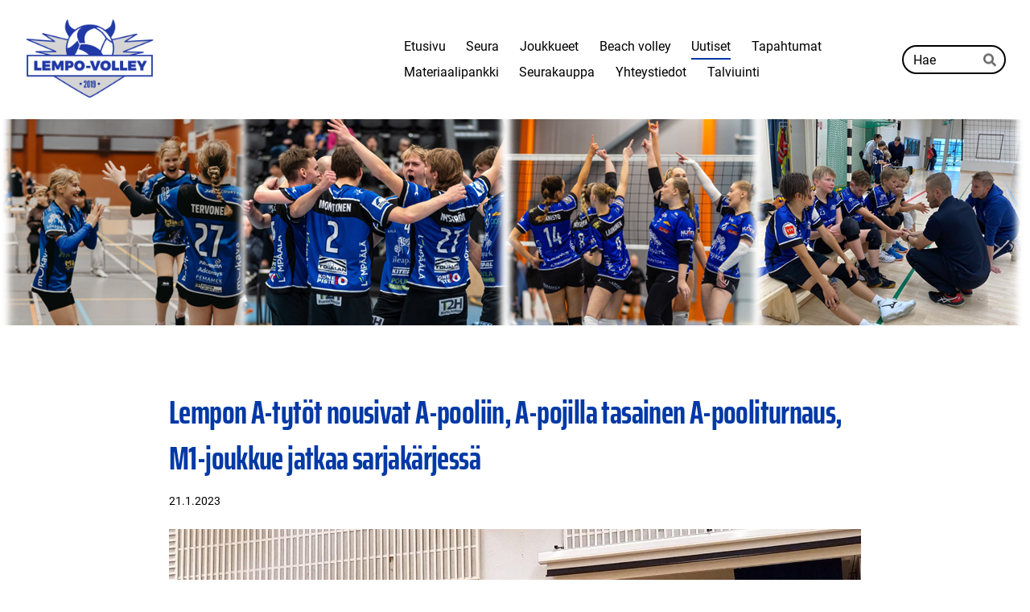

--- FILE ---
content_type: text/html; charset=utf-8
request_url: https://www.lempovolley.fi/uutiset/lempon-a-tytot-nousivat-a-pooliin-a/
body_size: 19970
content:
<!DOCTYPE html>
<html class="no-js" lang="fi">

<head>
  <title>Lempon A-tytöt nousivat A-pooliin, A-pojilla tasainen A-pooliturnaus, M1-joukkue jatkaa sarjakärjessä - Lempo-Volley</title>
  <meta charset="utf-8">
  <meta name="viewport" content="width=device-width,initial-scale=1.0">
  <link rel="preconnect" href="https://fonts.avoine.com" crossorigin>
  <link rel="preconnect" href="https://bin.yhdistysavain.fi" crossorigin>
  <script data-cookieconsent="ignore">
    document.documentElement.classList.replace('no-js', 'js')
  </script>
  
  <link href="https://fonts.avoine.com/fonts/saira-extra-condensed/ya.css" rel="stylesheet" class="font-import"><link href="https://fonts.avoine.com/fonts/roboto/ya.css" rel="stylesheet" class="font-import">
  <link rel="stylesheet" href="/@css/browsing-1.css?b1768817560s1759784498656">
  
<link rel="canonical" href="https://www.lempovolley.fi/uutiset/lempon-a-tytot-nousivat-a-pooliin-a/"><meta name="description" content="Lauantaina 22. tammikuuta pelasivat Lempon A-junnut, C-tytöt ja D-junnut. Lempon A-tytöt pelasivat Nurmossa B-poolissa. Kolmesta pelistä kolme voittoa: Lempo-Jymy 2-0, Lempo-EuRa 2-1 ja Lempo-Juju…"><link rel="image_src" href="https://bin.yhdistysavain.fi/1601498/B2d2OZ8ZmN1PF41uiTz00Yn1WC@1200&#x3D;nlkfEs7z1V/ap%20hatanp%C3%A4%C3%A4%206.jpeg"><link rel="icon" href="https://bin.yhdistysavain.fi/1601498/bErxV5y2vB1Mh1VM48QZ0YBdWj@32&#x3D;kQnZzQFmxl/kotisivuikoni.png" type="image/png" sizes="32x32"/><link rel="icon" href="https://bin.yhdistysavain.fi/1601498/bErxV5y2vB1Mh1VM48QZ0YBdWj@240&#x3D;B00DN1jiLu/kotisivuikoni.png" type="image/png" sizes="240x240"/><meta itemprop="name" content="Lempon A-tytöt nousivat A-pooliin, A-pojilla tasainen A-pooliturnaus, M1-joukkue jatkaa sarjakärjessä"><meta itemprop="url" content="https://www.lempovolley.fi/uutiset/lempon-a-tytot-nousivat-a-pooliin-a/"><meta itemprop="image" content="https://bin.yhdistysavain.fi/1601498/B2d2OZ8ZmN1PF41uiTz00Yn1WC@1200&#x3D;nlkfEs7z1V/ap%20hatanp%C3%A4%C3%A4%206.jpeg"><meta property="og:type" content="website"><meta property="og:title" content="Lempon A-tytöt nousivat A-pooliin, A-pojilla tasainen A-pooliturnaus, M1-joukkue jatkaa sarjakärjessä"><meta property="og:url" content="https://www.lempovolley.fi/uutiset/lempon-a-tytot-nousivat-a-pooliin-a/"><meta property="og:image" content="https://bin.yhdistysavain.fi/1601498/B2d2OZ8ZmN1PF41uiTz00Yn1WC@1200&#x3D;nlkfEs7z1V/ap%20hatanp%C3%A4%C3%A4%206.jpeg"><meta property="og:image:width" content="1200"><meta property="og:image:height" content="927"><meta property="og:description" content="Lauantaina 22. tammikuuta pelasivat Lempon A-junnut, C-tytöt ja D-junnut. Lempon A-tytöt pelasivat Nurmossa B-poolissa. Kolmesta pelistä kolme voittoa: Lempo-Jymy 2-0, Lempo-EuRa 2-1 ja Lempo-Juju…"><meta property="og:site_name" content="Lempo-Volley"><meta name="twitter:card" content="summary_large_image"><meta name="twitter:title" content="Lempon A-tytöt nousivat A-pooliin, A-pojilla tasainen A-pooliturnaus, M1-joukkue jatkaa sarjakärjessä"><meta name="twitter:description" content="Lauantaina 22. tammikuuta pelasivat Lempon A-junnut, C-tytöt ja D-junnut. Lempon A-tytöt pelasivat Nurmossa B-poolissa. Kolmesta pelistä kolme voittoa: Lempo-Jymy 2-0, Lempo-EuRa 2-1 ja Lempo-Juju…"><meta name="twitter:image" content="https://bin.yhdistysavain.fi/1601498/B2d2OZ8ZmN1PF41uiTz00Yn1WC@1200&#x3D;nlkfEs7z1V/ap%20hatanp%C3%A4%C3%A4%206.jpeg"><link rel="preload" as="image" href="https://bin.yhdistysavain.fi/1601498/R9bDX5TsZpBNg5LZrO7p0Rm59B/Lempo-Volley_logo_sini-harmaa_RGB.png"><link rel="preload" as="image" href="https://bin.yhdistysavain.fi/1601498/pwp61aF3t7yOD1b1kggn0ct1sk/lempo%20taustakuva%20png%202025.png" imagesrcset="https://bin.yhdistysavain.fi/1601498/pwp61aF3t7yOD1b1kggn0ct1sk@500&#x3D;G1QafOOfyB/lempo%20taustakuva%20png%202025.png 500w, https://bin.yhdistysavain.fi/1601498/pwp61aF3t7yOD1b1kggn0ct1sk@1000&#x3D;pS1BxdLVSF/lempo%20taustakuva%20png%202025.png 1000w, https://bin.yhdistysavain.fi/1601498/pwp61aF3t7yOD1b1kggn0ct1sk/lempo%20taustakuva%20png%202025.png 1280w">

  
  <script type="module" src="/@res/ssr-browsing/ssr-browsing.js?b1768817560"></script>
</head>

<body data-styles-page-id="1">
  
  
  <div id="app" class=""><a class="skip-link noindex" href="#start-of-content">Siirry sivun sisältöön</a><div class="bartender"><!----><div class="d4-mobile-bar noindex"><div class="d4-mobile-bar__col d4-mobile-bar__col--fill"><div class="d4-mobile-bar__item"><a class="d4-logo d4-logo--horizontal d4-logo--mobileBar noindex" href="/"><div class="d4-logo__image"></div><div class="d4-logo__textWrap"><span class="d4-logo__text">Lempo-Volley</span></div></a></div></div><div class="d4-mobile-bar__col"><button class="d4-mobile-bar__item d4-offcanvas-toggle" data-bartender-toggle="top"><span aria-hidden="true" class="icon d4-offcanvas-toggle__icon"><svg style="fill: currentColor; width: 17px; height: 17px" width="1792" height="1792" viewBox="0 0 1792 1792" xmlns="http://www.w3.org/2000/svg">
  <path d="M1664 1344v128q0 26-19 45t-45 19h-1408q-26 0-45-19t-19-45v-128q0-26 19-45t45-19h1408q26 0 45 19t19 45zm0-512v128q0 26-19 45t-45 19h-1408q-26 0-45-19t-19-45v-128q0-26 19-45t45-19h1408q26 0 45 19t19 45zm0-512v128q0 26-19 45t-45 19h-1408q-26 0-45-19t-19-45v-128q0-26 19-45t45-19h1408q26 0 45 19t19 45z"/>
</svg>
</span><span class="d4-offcanvas-toggle__text sr-only">Haku ja valikko</span></button></div><!----></div><div class="d4-canvas bartender__content"><header><div class="d4-background-layers"><div class="d4-background-layer d4-background-layer--brightness"></div><div class="d4-background-layer d4-background-layer--overlay"></div><div class="d4-background-layer d4-background-layer--fade"></div></div><div class="d4-header-wrapper"><div class="flex"><div class="flex__logo"><a class="d4-logo d4-logo--horizontal d4-logo--legacy noindex" href="/"><div class="d4-logo__image"></div><div class="d4-logo__textWrap"><span class="d4-logo__text">Lempo-Volley</span></div></a></div><div class="flex__nav"><nav class="d4-main-nav"><ul class="d4-main-nav__list" tabindex="-1"><!--[--><li class="d4-main-nav__item d4-main-nav__item--level-1"><a class="d4-main-nav__link" href="/" aria-current="false"><!----><span class="d4-main-nav__title">Etusivu</span><!----></a><!----></li><li class="d4-main-nav__item d4-main-nav__item--level-1 nav__item--has-children"><a class="d4-main-nav__link" href="/seura/" aria-current="false"><!----><span class="d4-main-nav__title">Seura</span><!----></a><!----></li><li class="d4-main-nav__item d4-main-nav__item--level-1 nav__item--has-children"><a class="d4-main-nav__link" href="/joukkueet/" aria-current="false"><!----><span class="d4-main-nav__title">Joukkueet</span><!----></a><!----></li><li class="d4-main-nav__item d4-main-nav__item--level-1 nav__item--has-children"><a class="d4-main-nav__link" href="/beach-volley/" aria-current="false"><!----><span class="d4-main-nav__title">Beach volley</span><!----></a><!----></li><li class="d4-main-nav__item d4-main-nav__item--level-1 d4-main-nav__item--parent"><a class="d4-main-nav__link" href="/uutiset/" aria-current="false"><!----><span class="d4-main-nav__title">Uutiset</span><!----></a><!----></li><li class="d4-main-nav__item d4-main-nav__item--level-1"><a class="d4-main-nav__link" href="/tapahtumat/" aria-current="false"><!----><span class="d4-main-nav__title">Tapahtumat</span><!----></a><!----></li><li class="d4-main-nav__item d4-main-nav__item--level-1 nav__item--has-children"><a class="d4-main-nav__link" href="/materiaalipankki/" aria-current="false"><!----><span class="d4-main-nav__title">Materiaalipankki</span><!----></a><!----></li><li class="d4-main-nav__item d4-main-nav__item--level-1"><a class="d4-main-nav__link" href="/seurakauppa/" aria-current="false"><!----><span class="d4-main-nav__title">Seurakauppa</span><!----></a><!----></li><li class="d4-main-nav__item d4-main-nav__item--level-1 nav__item--has-children"><a class="d4-main-nav__link" href="/yhteystiedot/" aria-current="false"><!----><span class="d4-main-nav__title">Yhteystiedot</span><!----></a><!----></li><li class="d4-main-nav__item d4-main-nav__item--level-1 nav__item--has-children"><a class="d4-main-nav__link" href="/talviuinti/" aria-current="false"><!----><span class="d4-main-nav__title">Talviuinti</span><!----></a><!----></li><!--]--></ul></nav><form action="/@search" method="get" class="d4-theme-search noindex d4-theme-search--header"><div class="d4-theme-search__field d4-theme-search__field--query"><label for="search-desktop-q" class="d4-theme-search__label sr-only">Haku</label><input class="d4-theme-search__input" type="search" id="search-desktop-q" name="q" placeholder="Hae" autocomplete="off" required><button class="d4-theme-search__submit" type="submit"><span aria-hidden="true" class="icon d4-theme-search__icon"><svg style="fill: currentColor; width: 12px; height: 12px" xmlns="http://www.w3.org/2000/svg" viewBox="0 0 512 512"><path d="M505 442.7L405.3 343c-4.5-4.5-10.6-7-17-7H372c27.6-35.3 44-79.7 44-128C416 93.1 322.9 0 208 0S0 93.1 0 208s93.1 208 208 208c48.3 0 92.7-16.4 128-44v16.3c0 6.4 2.5 12.5 7 17l99.7 99.7c9.4 9.4 24.6 9.4 33.9 0l28.3-28.3c9.4-9.4 9.4-24.6.1-34zM208 336c-70.7 0-128-57.2-128-128 0-70.7 57.2-128 128-128 70.7 0 128 57.2 128 128 0 70.7-57.2 128-128 128z"></path></svg>
</span><span class="sr-only">Hae</span></button></div></form></div></div></div><!--[--><!--]--></header><div class="d4-canvas-wrapper"><div class="content"><main id="start-of-content"><div><!----><div class=""><h1 class="d4-news-header">Lempon A-tytöt nousivat A-pooliin, A-pojilla tasainen A-pooliturnaus, M1-joukkue jatkaa sarjakärjessä</h1><p class="d4-news-date">21.1.2023</p></div></div><div class="zone-container"><div class="zone" data-zone-id="50main"><!----><!--[--><!--[--><div class="widget-container" id="wc-lqToKd8dwR0ZOnceN3Jd"><div id="widget-lqToKd8dwR0ZOnceN3Jd" class="widget widget-image"><!--[--><figure class="widget-image__figure"><div class="d4-image-container" style="max-width:2048px;"><div style="padding-bottom:77.197265625%;"><img src="https://bin.yhdistysavain.fi/1601498/B2d2OZ8ZmN1PF41uiTz00Yn1WC@1000=yBhiXkwgxE/ap%20hatanp%C3%A4%C3%A4%206.jpeg" srcset="https://bin.yhdistysavain.fi/1601498/B2d2OZ8ZmN1PF41uiTz00Yn1WC@500=tfvHfuzAYx/ap%20hatanp%C3%A4%C3%A4%206.jpeg 500w, https://bin.yhdistysavain.fi/1601498/B2d2OZ8ZmN1PF41uiTz00Yn1WC@1000=yBhiXkwgxE/ap%20hatanp%C3%A4%C3%A4%206.jpeg 1000w, https://bin.yhdistysavain.fi/1601498/B2d2OZ8ZmN1PF41uiTz00Yn1WC@1500=fiH0yVMf4J/ap%20hatanp%C3%A4%C3%A4%206.jpeg 1500w, https://bin.yhdistysavain.fi/1601498/B2d2OZ8ZmN1PF41uiTz00Yn1WC/ap%20hatanp%C3%A4%C3%A4%206.jpeg 2048w" width="2048" height="1581" alt></div></div><!----></figure><!--]--></div></div><!--]--><!--[--><div class="widget-container" id="wc-EaRVRsvt4J3wc6niIFAb"><div id="widget-EaRVRsvt4J3wc6niIFAb" class="widget widget-text"><!--[--><div><p>Lauantaina 22. tammikuuta pelasivat Lempon A-junnut, C-tytöt ja D-junnut.</p><p>Lempon A-tytöt pelasivat Nurmossa B-poolissa. Kolmesta pelistä kolme voittoa: Lempo-Jymy 2-0, Lempo-EuRa 2-1 ja Lempo-Juju 2-0. Se tiesi kuutta pistettä, poolivoittoa ja nousua A-pooliin!</p><p>Lempon A-pojat pelasivat A-poolissa Tampereella. Tiukasta turnauksesta kaksi voittoa Lempo-Isku 2-1 ja Lempo-PuWo 2-1, tappio Lempo-PuMa 0-2.</p><p>Neljä pistettä riitti todella tasaisessa turnauksessa kolmossijaan, kun myös Isku ja PuMa ottivat kaksi voittoa. Lempo jatkaa siis B-poolissa.</p><p><a href="/joukkueet/juniorit/a-pojat/" rel="noopener">A-poikien turnausraportti</a></p><p>Lempo-Volleyn C1-tytöt upeasti Lounalentis cupin finaaliin! Finaali pelataan Kauppi Sports Centerissä 5.2. Suomen Cupin finaalitapahtuman yhteydessä eli Lempo pääsee todella isolle areenalle esiintymään. Välierässä kaatui tiukan väännön jälkeen Vesilahden Visa 2-1.</p><p><a href="/uutiset/lempon-c1-tytot-lounalentis-cupin-f/" rel="noopener">Lue lisää täältä</a></p><p>D-tytöt pelasi AM-sarjaa Vilppulassa hieman flunssan pienentämällä kokoonpanolla. Aamusta unihiekka painoi silmissä ja peli oli hieman tahmeaa, mutta päivän mittaan herättiin ja turnaus päättyi viimeisen pelin taisteluvoittoon.</p><p>D-tytöt pelasivat myös Tiikerisarjan turnauksessa Ylöjärvellä, ja taas saatiin paljo oppia ja kokemusta!</p><p>D-pojat pelasivat AM-sarjassa kotiturnauksen Lempoisten koululla. Lempo Siniset oli toinen ja nousi A-pooliin, Lempo Musta jatkaa C-poolissa.</p><p><strong>SUNNUNTAI</strong></p><p>Sunnuntaina 22. tammikuuta jatkettiin junnujen ja aikuisten peleillä.</p><p>Lempon D-pojilla oli turnauspäivä myös sunnuntaina. Salossa Lempo otti neljästä pelistä neljä hienoa voittoa hyvällä peli-ilmeellä. Sastamalassa Lempo Valkoiselle myös neljä peliä ja kaksi voittoa.</p><p>D-tytöissä Lempo Valkoinen pelasi Orivedellä voittojen ja tappioiden kanssa.</p><p>1-sarjoissa vietettiin koululaisotteluita Hakkarissa miesten ja naisten kotipeleissä.</p><p>Miesten 1-sarjassa Lempo voitti Oulun Ettan kotikentällä selvästi 3-0. Lempo jatkaa sarjakärjessä.</p><p><a href="/joukkueet/edustusjoukkueet/miesten-1-sarja/uutiset/lempo-etta/" rel="noopener">Raportti Lempo-Etta</a></p><p>Naisten 1-sarjassa Lempo hävisi Tapanilan Erälle 0-3 Hakkarissa. Yleisöä oli upeasti 173, naisten uusi ennätys!</p><p><a href="/joukkueet/edustusjoukkueet/naisten-1-sarja/uutiset-2/lempo-era/" rel="noopener">Raportti Lempo-Erä</a></p><p>Naisten 2-sarjassa Lempo pelasi kotipelin Sääksjärvellä. LP Kangasala oli parempi erin 3.1,</p></div><!--]--></div></div><!--]--><!--[--><div class="widget-container" id="wc-zVTkT4irXN4gsgGgRsmH"><div id="widget-zVTkT4irXN4gsgGgRsmH" class="widget widget-gallery"><!--[--><div class="d4-gallery" data-aspect-ratios="[0.7822265625,1.499267935578331,1.499267935578331,1,1,1.3333333333333333,1.3333333333333333,1.310300703774792,1.325436408977556,0.75,0.75,1.0928495197438635]"><!--[--><div class="gallery-item"><!--[--><!--]--><a href="https://bin.yhdistysavain.fi/1601498/pOb0Hw0WFx8fcsok7HxV0Yn1YY/ct1%20lounalentis.jpeg" aria-label="Avaa kuva"><img data-src="https://bin.yhdistysavain.fi/1601498/pOb0Hw0WFx8fcsok7HxV0Yn1YY/ct1%20lounalentis.jpeg" data-srcset="https://bin.yhdistysavain.fi/1601498/pOb0Hw0WFx8fcsok7HxV0Yn1YY@500=lBEgGDxR6Q/ct1%20lounalentis.jpeg 500w, https://bin.yhdistysavain.fi/1601498/pOb0Hw0WFx8fcsok7HxV0Yn1YY/ct1%20lounalentis.jpeg 801w" width="801" height="1024" alt></a></div><div class="gallery-item"><!--[--><!--]--><a href="https://bin.yhdistysavain.fi/1601498/DB6Q47fdv2zmShSTw9CF0Yn1YZ/dp%20sin%20ja%20musta%202.jpeg" aria-label="Avaa kuva"><img data-src="https://bin.yhdistysavain.fi/1601498/DB6Q47fdv2zmShSTw9CF0Yn1YZ@500=x13xmwxvZf/dp%20sin%20ja%20musta%202.jpeg" data-srcset="https://bin.yhdistysavain.fi/1601498/DB6Q47fdv2zmShSTw9CF0Yn1YZ@500=x13xmwxvZf/dp%20sin%20ja%20musta%202.jpeg 500w" width="1024" height="683" alt></a></div><div class="gallery-item"><!--[--><!--]--><a href="https://bin.yhdistysavain.fi/1601498/wlgdp85AXfvkjjWyIBXG0Yn1YZ/dp%20sin%20ja%20musta%201.jpeg" aria-label="Avaa kuva"><img data-src="https://bin.yhdistysavain.fi/1601498/wlgdp85AXfvkjjWyIBXG0Yn1YZ@500=6T7tVewjq6/dp%20sin%20ja%20musta%201.jpeg" data-srcset="https://bin.yhdistysavain.fi/1601498/wlgdp85AXfvkjjWyIBXG0Yn1YZ@500=6T7tVewjq6/dp%20sin%20ja%20musta%201.jpeg 500w" width="1024" height="683" alt></a></div><div class="gallery-item"><!--[--><!--]--><a href="https://bin.yhdistysavain.fi/1601498/Mwr0uHBQfbaZ9LPpsQ8C0Yn1YZ/at%20nurmo%20b-pooli%202.jpg" aria-label="Avaa kuva"><img data-src="https://bin.yhdistysavain.fi/1601498/Mwr0uHBQfbaZ9LPpsQ8C0Yn1YZ/at%20nurmo%20b-pooli%202.jpg" data-srcset="https://bin.yhdistysavain.fi/1601498/Mwr0uHBQfbaZ9LPpsQ8C0Yn1YZ@500=QoxSI2f8Ig/at%20nurmo%20b-pooli%202.jpg 500w, https://bin.yhdistysavain.fi/1601498/Mwr0uHBQfbaZ9LPpsQ8C0Yn1YZ/at%20nurmo%20b-pooli%202.jpg 900w" width="900" height="900" alt></a></div><div class="gallery-item"><!--[--><!--]--><a href="https://bin.yhdistysavain.fi/1601498/H6O8UZGXPzr0hQHJYSnM0Yn1YZ/at%20nurmo%20b-pooli%201.jpg" aria-label="Avaa kuva"><img data-src="https://bin.yhdistysavain.fi/1601498/H6O8UZGXPzr0hQHJYSnM0Yn1YZ/at%20nurmo%20b-pooli%201.jpg" data-srcset="https://bin.yhdistysavain.fi/1601498/H6O8UZGXPzr0hQHJYSnM0Yn1YZ@500=9s4SATur9e/at%20nurmo%20b-pooli%201.jpg 500w, https://bin.yhdistysavain.fi/1601498/H6O8UZGXPzr0hQHJYSnM0Yn1YZ/at%20nurmo%20b-pooli%201.jpg 900w" width="900" height="900" alt></a></div><div class="gallery-item"><!--[--><!--]--><a href="https://bin.yhdistysavain.fi/1601498/u3ePQfh0ZChwLYZezB2E0Yn1Y_/dam%20vilppula%204.jpeg" aria-label="Avaa kuva"><img data-src="https://bin.yhdistysavain.fi/1601498/u3ePQfh0ZChwLYZezB2E0Yn1Y_@1000=gxkJxzrLqT/dam%20vilppula%204.jpeg" data-srcset="https://bin.yhdistysavain.fi/1601498/u3ePQfh0ZChwLYZezB2E0Yn1Y_@500=O6T2gn0xxX/dam%20vilppula%204.jpeg 500w, https://bin.yhdistysavain.fi/1601498/u3ePQfh0ZChwLYZezB2E0Yn1Y_@1000=gxkJxzrLqT/dam%20vilppula%204.jpeg 1000w" width="2000" height="1500" alt></a></div><div class="gallery-item"><!--[--><!--]--><a href="https://bin.yhdistysavain.fi/1601498/SXEZjqCQK9r5Y3a32gas0Yn1Y_/dam%20vilppula%201.jpeg" aria-label="Avaa kuva"><img data-src="https://bin.yhdistysavain.fi/1601498/SXEZjqCQK9r5Y3a32gas0Yn1Y_@1000=UfURmSvtFI/dam%20vilppula%201.jpeg" data-srcset="https://bin.yhdistysavain.fi/1601498/SXEZjqCQK9r5Y3a32gas0Yn1Y_@500=dP6v0UAvlc/dam%20vilppula%201.jpeg 500w, https://bin.yhdistysavain.fi/1601498/SXEZjqCQK9r5Y3a32gas0Yn1Y_@1000=UfURmSvtFI/dam%20vilppula%201.jpeg 1000w" width="2048" height="1536" alt></a></div><div class="gallery-item"><!--[--><!--]--><a href="https://bin.yhdistysavain.fi/1601498/w35xIJ2n9kgnWM6KWHBj0Yn1Y_/ap%20hatanp%C3%A4%C3%A4%201.jpeg" aria-label="Avaa kuva"><img data-src="https://bin.yhdistysavain.fi/1601498/w35xIJ2n9kgnWM6KWHBj0Yn1Y_@1000=Amfx3OzNMz/ap%20hatanp%C3%A4%C3%A4%201.jpeg" data-srcset="https://bin.yhdistysavain.fi/1601498/w35xIJ2n9kgnWM6KWHBj0Yn1Y_@500=V6cyBgCBtk/ap%20hatanp%C3%A4%C3%A4%201.jpeg 500w, https://bin.yhdistysavain.fi/1601498/w35xIJ2n9kgnWM6KWHBj0Yn1Y_@1000=Amfx3OzNMz/ap%20hatanp%C3%A4%C3%A4%201.jpeg 1000w" width="2048" height="1563" alt></a></div><div class="gallery-item"><!--[--><!--]--><a href="https://bin.yhdistysavain.fi/1601498/KLTTEpltUWUFWc39g6mz0YnLkO/d-tiikeri%20valkoinen%20orivesi.jpeg" aria-label="Avaa kuva"><img data-src="https://bin.yhdistysavain.fi/1601498/KLTTEpltUWUFWc39g6mz0YnLkO@500=nd4G76Ghrc/d-tiikeri%20valkoinen%20orivesi.jpeg" data-srcset="https://bin.yhdistysavain.fi/1601498/KLTTEpltUWUFWc39g6mz0YnLkO@500=nd4G76Ghrc/d-tiikeri%20valkoinen%20orivesi.jpeg 500w" width="1063" height="802" alt></a></div><div class="gallery-item"><!--[--><!--]--><a href="https://bin.yhdistysavain.fi/1601498/ExVVpmzeL3BwssWuTOHQ0YnLka/dp%20tammikuu%203.jpeg" aria-label="Avaa kuva"><img data-src="https://bin.yhdistysavain.fi/1601498/ExVVpmzeL3BwssWuTOHQ0YnLka/dp%20tammikuu%203.jpeg" data-srcset="https://bin.yhdistysavain.fi/1601498/ExVVpmzeL3BwssWuTOHQ0YnLka@500=CuxknS7Cwx/dp%20tammikuu%203.jpeg 500w, https://bin.yhdistysavain.fi/1601498/ExVVpmzeL3BwssWuTOHQ0YnLka/dp%20tammikuu%203.jpeg 768w" width="768" height="1024" alt></a></div><div class="gallery-item"><!--[--><!--]--><a href="https://bin.yhdistysavain.fi/1601498/UtOj08HJrDTfkr9pHDnV0YnLkb/dp%20tammikuu%204.jpeg" aria-label="Avaa kuva"><img data-src="https://bin.yhdistysavain.fi/1601498/UtOj08HJrDTfkr9pHDnV0YnLkb@1000=QLJCUdrRHd/dp%20tammikuu%204.jpeg" data-srcset="https://bin.yhdistysavain.fi/1601498/UtOj08HJrDTfkr9pHDnV0YnLkb@500=7EcycCK0UP/dp%20tammikuu%204.jpeg 500w, https://bin.yhdistysavain.fi/1601498/UtOj08HJrDTfkr9pHDnV0YnLkb@1000=QLJCUdrRHd/dp%20tammikuu%204.jpeg 1000w" width="1536" height="2048" alt></a></div><div class="gallery-item"><!--[--><!--]--><a href="https://bin.yhdistysavain.fi/1601498/UuO2pWO6FFGxv8xeBLPU0YnLkg/d-pojat%20sastmala.jpeg" aria-label="Avaa kuva"><img data-src="https://bin.yhdistysavain.fi/1601498/UuO2pWO6FFGxv8xeBLPU0YnLkg@1000=2oEzU7lJzK/d-pojat%20sastmala.jpeg" data-srcset="https://bin.yhdistysavain.fi/1601498/UuO2pWO6FFGxv8xeBLPU0YnLkg@500=qe4EcNNsPq/d-pojat%20sastmala.jpeg 500w, https://bin.yhdistysavain.fi/1601498/UuO2pWO6FFGxv8xeBLPU0YnLkg@1000=2oEzU7lJzK/d-pojat%20sastmala.jpeg 1000w" width="2048" height="1874" alt></a></div><!--]--><div class="widget-spacing-helper"></div></div><!--]--></div></div><!--]--><!--]--><!----></div><!----></div></main></div><footer class="d4-footer"><div class="d4-footer__wrap flex"><div class="d4-footer__copylogin copylogin"><span><a id="login-link" href="/@admin/website/?page=%2Fuutiset%2Flempon-a-tytot-nousivat-a-pooliin-a%2F" target="_top" rel="nofollow" aria-label="Kirjaudu sivustolle"> © </a> Lempo-Volley</span></div><div class="d4-footer__menu footer-menu" data-widget-edit-tip=""><ul><li><a href="https://www.lempovolley.fi/materiaalipankki/tietosuojaseloste/">Tietosuojaseloste</a></li><!----><li class="footer-menu__iconItem"><a class="footer-menu__iconLink" href="https://www.facebook.com/lempovolley" target="_blank"><span aria-hidden="true" class="icon footer-menu__icon"><svg style="fill: currentColor; width: 16px; height: 16px" width="1792" height="1792" viewBox="0 0 1792 1792" xmlns="http://www.w3.org/2000/svg" fill="#819798">
  <path d="M1343 12v264h-157q-86 0-116 36t-30 108v189h293l-39 296h-254v759h-306v-759h-255v-296h255v-218q0-186 104-288.5t277-102.5q147 0 228 12z"/>
</svg>
</span><span class="sr-only">Facebook</span></a></li><li class="footer-menu__iconItem"><a class="footer-menu__iconLink" href="https://twitter.com/LempoV" target="_blank"><span aria-hidden="true" class="icon footer-menu__icon"><svg style="fill: currentColor; width: 16px; height: 16px" xmlns="http://www.w3.org/2000/svg" height="16" width="16" viewBox="0 0 512 512" fill="#1E3050"><!--!Font Awesome Free 6.5.1 by @fontawesome - https://fontawesome.com License - https://fontawesome.com/license/free Copyright 2024 Fonticons, Inc.--><path d="M389.2 48h70.6L305.6 224.2 487 464H345L233.7 318.6 106.5 464H35.8l164.9-188.5L26.8 48h145.6l100.5 132.9L389.2 48zm-24.8 373.8h39.1L151.1 88h-42l255.3 333.8z"/></svg>
</span><span class="sr-only">X</span></a></li><li class="footer-menu__iconItem"><a class="footer-menu__iconLink" href="https://www.instagram.com/lempovolley/" target="_blank"><span aria-hidden="true" class="icon footer-menu__icon"><svg style="fill: currentColor; width: 16px; height: 16px" xmlns="http://www.w3.org/2000/svg" viewBox="0 0 448 512">
  <path d="M224.1 141c-63.6 0-114.9 51.3-114.9 114.9s51.3 114.9 114.9 114.9S339 319.5 339 255.9 287.7 141 224.1 141zm0 189.6c-41.1 0-74.7-33.5-74.7-74.7s33.5-74.7 74.7-74.7 74.7 33.5 74.7 74.7-33.6 74.7-74.7 74.7zm146.4-194.3c0 14.9-12 26.8-26.8 26.8-14.9 0-26.8-12-26.8-26.8s12-26.8 26.8-26.8 26.8 12 26.8 26.8zm76.1 27.2c-1.7-35.9-9.9-67.7-36.2-93.9-26.2-26.2-58-34.4-93.9-36.2-37-2.1-147.9-2.1-184.9 0-35.8 1.7-67.6 9.9-93.9 36.1s-34.4 58-36.2 93.9c-2.1 37-2.1 147.9 0 184.9 1.7 35.9 9.9 67.7 36.2 93.9s58 34.4 93.9 36.2c37 2.1 147.9 2.1 184.9 0 35.9-1.7 67.7-9.9 93.9-36.2 26.2-26.2 34.4-58 36.2-93.9 2.1-37 2.1-147.8 0-184.8zM398.8 388c-7.8 19.6-22.9 34.7-42.6 42.6-29.5 11.7-99.5 9-132.1 9s-102.7 2.6-132.1-9c-19.6-7.8-34.7-22.9-42.6-42.6-11.7-29.5-9-99.5-9-132.1s-2.6-102.7 9-132.1c7.8-19.6 22.9-34.7 42.6-42.6 29.5-11.7 99.5-9 132.1-9s102.7-2.6 132.1 9c19.6 7.8 34.7 22.9 42.6 42.6 11.7 29.5 9 99.5 9 132.1s2.7 102.7-9 132.1z"/>
</svg>
</span><span class="sr-only">Instagram</span></a></li><li><a href="https://www.yhdistysavain.fi" class="made-with" target="_blank" rel="noopener">Tehty Yhdistysavaimella</a></li></ul></div></div></footer></div></div><div class="d4-offcanvas d4-offcanvas--top bartender__bar bartender__bar--top" aria-label="Haku ja valikko" mode="float"><div class="d4-offcanvas__searchWrapper"><form action="/@search" method="get" class="d4-theme-search noindex d4-theme-search--mobile"><div class="d4-theme-search__field d4-theme-search__field--query"><label for="search-mobile-q" class="d4-theme-search__label sr-only">Haku</label><input class="d4-theme-search__input" type="search" id="search-mobile-q" name="q" placeholder="Hae" autocomplete="off" required><button class="d4-theme-search__submit" type="submit"><span aria-hidden="true" class="icon d4-theme-search__icon"><svg style="fill: currentColor; width: 12px; height: 12px" xmlns="http://www.w3.org/2000/svg" viewBox="0 0 512 512"><path d="M505 442.7L405.3 343c-4.5-4.5-10.6-7-17-7H372c27.6-35.3 44-79.7 44-128C416 93.1 322.9 0 208 0S0 93.1 0 208s93.1 208 208 208c48.3 0 92.7-16.4 128-44v16.3c0 6.4 2.5 12.5 7 17l99.7 99.7c9.4 9.4 24.6 9.4 33.9 0l28.3-28.3c9.4-9.4 9.4-24.6.1-34zM208 336c-70.7 0-128-57.2-128-128 0-70.7 57.2-128 128-128 70.7 0 128 57.2 128 128 0 70.7-57.2 128-128 128z"></path></svg>
</span><span class="sr-only">Hae</span></button></div></form></div><nav class="d4-mobile-nav"><ul class="d4-mobile-nav__list" tabindex="-1"><!--[--><li class="d4-mobile-nav__item d4-mobile-nav__item--level-1"><a class="d4-mobile-nav__link" href="/" aria-current="false"><!----><span class="d4-mobile-nav__title">Etusivu</span><!----></a><!----></li><li class="d4-mobile-nav__item d4-mobile-nav__item--level-1 d4-mobile-nav__item--has-children"><a class="d4-mobile-nav__link" href="/seura/" aria-current="false"><!----><span class="d4-mobile-nav__title">Seura</span><!----></a><!--[--><button class="navExpand navExpand--active" data-text-expand="Näytä sivun Seura alasivut" data-text-unexpand="Piilota sivun Seura alasivut" aria-label="Näytä sivun Seura alasivut" aria-controls="nav__list--5" aria-expanded="true"><span aria-hidden="true" class="icon navExpand__icon navExpand__icon--plus"><svg style="fill: currentColor; width: 14px; height: 14px" width="11" height="11" viewBox="0 0 11 11" xmlns="http://www.w3.org/2000/svg">
  <path d="M11 5.182v.636c0 .227-.08.42-.24.58-.158.16-.35.238-.578.238H6.636v3.546c0 .227-.08.42-.238.58-.16.158-.353.238-.58.238h-.636c-.227 0-.42-.08-.58-.24-.16-.158-.238-.35-.238-.578V6.636H.818c-.227 0-.42-.08-.58-.238C.08 6.238 0 6.045 0 5.818v-.636c0-.227.08-.42.24-.58.158-.16.35-.238.578-.238h3.546V.818c0-.227.08-.42.238-.58.16-.158.353-.238.58-.238h.636c.227 0 .42.08.58.24.16.158.238.35.238.578v3.546h3.546c.227 0 .42.08.58.238.158.16.238.353.238.58z" fill-rule="nonzero"/>
</svg>
</span><span aria-hidden="true" class="icon navExpand__icon navExpand__icon--minus"><svg style="fill: currentColor; width: 14px; height: 14px" width="1792" height="1792" viewBox="0 0 1792 1792" xmlns="http://www.w3.org/2000/svg">
  <path d="M1600 736v192q0 40-28 68t-68 28h-1216q-40 0-68-28t-28-68v-192q0-40 28-68t68-28h1216q40 0 68 28t28 68z"/>
</svg>
</span></button><ul class="d4-mobile-nav__list" tabindex="-1" id="nav__list--5" aria-label="Sivun Seura alasivut"><!--[--><li class="d4-mobile-nav__item d4-mobile-nav__item--level-2"><a class="d4-mobile-nav__link" href="/seura/arvot/" aria-current="false"><!----><span class="d4-mobile-nav__title">Arvot</span><!----></a><!----></li><li class="d4-mobile-nav__item d4-mobile-nav__item--level-2"><a class="d4-mobile-nav__link" href="/seura/hallitus/" aria-current="false"><!----><span class="d4-mobile-nav__title">Hallitus</span><!----></a><!----></li><li class="d4-mobile-nav__item d4-mobile-nav__item--level-2"><a class="d4-mobile-nav__link" href="/seura/jasenyys-ja-jasenedut/" aria-current="false"><!----><span class="d4-mobile-nav__title">Jäsenyys ja jäsenedut</span><!----></a><!----></li><li class="d4-mobile-nav__item d4-mobile-nav__item--level-2"><a class="d4-mobile-nav__link" href="/seura/liity-jaseneksi/" aria-current="false"><!----><span class="d4-mobile-nav__title">Liity jäseneksi</span><!----></a><!----></li><li class="d4-mobile-nav__item d4-mobile-nav__item--level-2"><a class="d4-mobile-nav__link" href="/seura/toimintalinjaukset/" aria-current="false"><!----><span class="d4-mobile-nav__title">Toimintalinjaukset</span><!----></a><!----></li><li class="d4-mobile-nav__item d4-mobile-nav__item--level-2"><a class="d4-mobile-nav__link" href="/seura/sosiaalinen-media/" aria-current="false"><!----><span class="d4-mobile-nav__title">Sosiaalinen media</span><!----></a><!----></li><li class="d4-mobile-nav__item d4-mobile-nav__item--level-2"><a class="d4-mobile-nav__link" href="/seura/seuratuotteet/" aria-current="false"><!----><span class="d4-mobile-nav__title">Seuratuotteet</span><!----></a><!----></li><li class="d4-mobile-nav__item d4-mobile-nav__item--level-2"><a class="d4-mobile-nav__link" href="/seura/saannot/" aria-current="false"><!----><span class="d4-mobile-nav__title">Säännöt</span><!----></a><!----></li><li class="d4-mobile-nav__item d4-mobile-nav__item--level-2 d4-mobile-nav__item--has-children"><a class="d4-mobile-nav__link" href="/seura/historia/" aria-current="false"><!----><span class="d4-mobile-nav__title">Historia</span><!----></a><!--[--><button class="navExpand navExpand--active" data-text-expand="Näytä sivun Historia alasivut" data-text-unexpand="Piilota sivun Historia alasivut" aria-label="Näytä sivun Historia alasivut" aria-controls="nav__list--44" aria-expanded="true"><span aria-hidden="true" class="icon navExpand__icon navExpand__icon--plus"><svg style="fill: currentColor; width: 14px; height: 14px" width="11" height="11" viewBox="0 0 11 11" xmlns="http://www.w3.org/2000/svg">
  <path d="M11 5.182v.636c0 .227-.08.42-.24.58-.158.16-.35.238-.578.238H6.636v3.546c0 .227-.08.42-.238.58-.16.158-.353.238-.58.238h-.636c-.227 0-.42-.08-.58-.24-.16-.158-.238-.35-.238-.578V6.636H.818c-.227 0-.42-.08-.58-.238C.08 6.238 0 6.045 0 5.818v-.636c0-.227.08-.42.24-.58.158-.16.35-.238.578-.238h3.546V.818c0-.227.08-.42.238-.58.16-.158.353-.238.58-.238h.636c.227 0 .42.08.58.24.16.158.238.35.238.578v3.546h3.546c.227 0 .42.08.58.238.158.16.238.353.238.58z" fill-rule="nonzero"/>
</svg>
</span><span aria-hidden="true" class="icon navExpand__icon navExpand__icon--minus"><svg style="fill: currentColor; width: 14px; height: 14px" width="1792" height="1792" viewBox="0 0 1792 1792" xmlns="http://www.w3.org/2000/svg">
  <path d="M1600 736v192q0 40-28 68t-68 28h-1216q-40 0-68-28t-28-68v-192q0-40 28-68t68-28h1216q40 0 68 28t28 68z"/>
</svg>
</span></button><ul class="d4-mobile-nav__list" tabindex="-1" id="nav__list--44" aria-label="Sivun Historia alasivut"><!--[--><li class="d4-mobile-nav__item d4-mobile-nav__item--level-3"><a class="d4-mobile-nav__link" href="/seura/historia/vuosien-varrelta/" aria-current="false"><!----><span class="d4-mobile-nav__title">Vuosien varrelta</span><!----></a><!----></li><li class="d4-mobile-nav__item d4-mobile-nav__item--level-3"><a class="d4-mobile-nav__link" href="/seura/historia/saavutuksia/" aria-current="false"><!----><span class="d4-mobile-nav__title">Saavutuksia</span><!----></a><!----></li><!--]--></ul><!--]--></li><li class="d4-mobile-nav__item d4-mobile-nav__item--level-2"><a class="d4-mobile-nav__link" href="/seura/paattajaiset/" aria-current="false"><!----><span class="d4-mobile-nav__title">Päättäjäiset</span><!----></a><!----></li><li class="d4-mobile-nav__item d4-mobile-nav__item--level-2"><a class="d4-mobile-nav__link" href="/seura/yhteistyossa/" aria-current="false"><!----><span class="d4-mobile-nav__title">Yhteistyössä</span><!----></a><!----></li><!--]--></ul><!--]--></li><li class="d4-mobile-nav__item d4-mobile-nav__item--level-1 d4-mobile-nav__item--has-children"><a class="d4-mobile-nav__link" href="/joukkueet/" aria-current="false"><!----><span class="d4-mobile-nav__title">Joukkueet</span><!----></a><!--[--><button class="navExpand navExpand--active" data-text-expand="Näytä sivun Joukkueet alasivut" data-text-unexpand="Piilota sivun Joukkueet alasivut" aria-label="Näytä sivun Joukkueet alasivut" aria-controls="nav__list--12" aria-expanded="true"><span aria-hidden="true" class="icon navExpand__icon navExpand__icon--plus"><svg style="fill: currentColor; width: 14px; height: 14px" width="11" height="11" viewBox="0 0 11 11" xmlns="http://www.w3.org/2000/svg">
  <path d="M11 5.182v.636c0 .227-.08.42-.24.58-.158.16-.35.238-.578.238H6.636v3.546c0 .227-.08.42-.238.58-.16.158-.353.238-.58.238h-.636c-.227 0-.42-.08-.58-.24-.16-.158-.238-.35-.238-.578V6.636H.818c-.227 0-.42-.08-.58-.238C.08 6.238 0 6.045 0 5.818v-.636c0-.227.08-.42.24-.58.158-.16.35-.238.578-.238h3.546V.818c0-.227.08-.42.238-.58.16-.158.353-.238.58-.238h.636c.227 0 .42.08.58.24.16.158.238.35.238.578v3.546h3.546c.227 0 .42.08.58.238.158.16.238.353.238.58z" fill-rule="nonzero"/>
</svg>
</span><span aria-hidden="true" class="icon navExpand__icon navExpand__icon--minus"><svg style="fill: currentColor; width: 14px; height: 14px" width="1792" height="1792" viewBox="0 0 1792 1792" xmlns="http://www.w3.org/2000/svg">
  <path d="M1600 736v192q0 40-28 68t-68 28h-1216q-40 0-68-28t-28-68v-192q0-40 28-68t68-28h1216q40 0 68 28t28 68z"/>
</svg>
</span></button><ul class="d4-mobile-nav__list" tabindex="-1" id="nav__list--12" aria-label="Sivun Joukkueet alasivut"><!--[--><li class="d4-mobile-nav__item d4-mobile-nav__item--level-2 d4-mobile-nav__item--has-children"><a class="d4-mobile-nav__link" href="/joukkueet/edustusjoukkueet/" aria-current="false"><!----><span class="d4-mobile-nav__title">Edustusjoukkueet</span><!----></a><!--[--><button class="navExpand navExpand--active" data-text-expand="Näytä sivun Edustusjoukkueet alasivut" data-text-unexpand="Piilota sivun Edustusjoukkueet alasivut" aria-label="Näytä sivun Edustusjoukkueet alasivut" aria-controls="nav__list--4649" aria-expanded="true"><span aria-hidden="true" class="icon navExpand__icon navExpand__icon--plus"><svg style="fill: currentColor; width: 14px; height: 14px" width="11" height="11" viewBox="0 0 11 11" xmlns="http://www.w3.org/2000/svg">
  <path d="M11 5.182v.636c0 .227-.08.42-.24.58-.158.16-.35.238-.578.238H6.636v3.546c0 .227-.08.42-.238.58-.16.158-.353.238-.58.238h-.636c-.227 0-.42-.08-.58-.24-.16-.158-.238-.35-.238-.578V6.636H.818c-.227 0-.42-.08-.58-.238C.08 6.238 0 6.045 0 5.818v-.636c0-.227.08-.42.24-.58.158-.16.35-.238.578-.238h3.546V.818c0-.227.08-.42.238-.58.16-.158.353-.238.58-.238h.636c.227 0 .42.08.58.24.16.158.238.35.238.578v3.546h3.546c.227 0 .42.08.58.238.158.16.238.353.238.58z" fill-rule="nonzero"/>
</svg>
</span><span aria-hidden="true" class="icon navExpand__icon navExpand__icon--minus"><svg style="fill: currentColor; width: 14px; height: 14px" width="1792" height="1792" viewBox="0 0 1792 1792" xmlns="http://www.w3.org/2000/svg">
  <path d="M1600 736v192q0 40-28 68t-68 28h-1216q-40 0-68-28t-28-68v-192q0-40 28-68t68-28h1216q40 0 68 28t28 68z"/>
</svg>
</span></button><ul class="d4-mobile-nav__list" tabindex="-1" id="nav__list--4649" aria-label="Sivun Edustusjoukkueet alasivut"><!--[--><li class="d4-mobile-nav__item d4-mobile-nav__item--level-3 d4-mobile-nav__item--has-children"><a class="d4-mobile-nav__link" href="/joukkueet/edustusjoukkueet/miesten-1-sarja/" aria-current="false"><!----><span class="d4-mobile-nav__title">Miesten 1-sarja</span><!----></a><!--[--><button class="navExpand navExpand--active" data-text-expand="Näytä sivun Miesten 1-sarja alasivut" data-text-unexpand="Piilota sivun Miesten 1-sarja alasivut" aria-label="Näytä sivun Miesten 1-sarja alasivut" aria-controls="nav__list--1085" aria-expanded="true"><span aria-hidden="true" class="icon navExpand__icon navExpand__icon--plus"><svg style="fill: currentColor; width: 14px; height: 14px" width="11" height="11" viewBox="0 0 11 11" xmlns="http://www.w3.org/2000/svg">
  <path d="M11 5.182v.636c0 .227-.08.42-.24.58-.158.16-.35.238-.578.238H6.636v3.546c0 .227-.08.42-.238.58-.16.158-.353.238-.58.238h-.636c-.227 0-.42-.08-.58-.24-.16-.158-.238-.35-.238-.578V6.636H.818c-.227 0-.42-.08-.58-.238C.08 6.238 0 6.045 0 5.818v-.636c0-.227.08-.42.24-.58.158-.16.35-.238.578-.238h3.546V.818c0-.227.08-.42.238-.58.16-.158.353-.238.58-.238h.636c.227 0 .42.08.58.24.16.158.238.35.238.578v3.546h3.546c.227 0 .42.08.58.238.158.16.238.353.238.58z" fill-rule="nonzero"/>
</svg>
</span><span aria-hidden="true" class="icon navExpand__icon navExpand__icon--minus"><svg style="fill: currentColor; width: 14px; height: 14px" width="1792" height="1792" viewBox="0 0 1792 1792" xmlns="http://www.w3.org/2000/svg">
  <path d="M1600 736v192q0 40-28 68t-68 28h-1216q-40 0-68-28t-28-68v-192q0-40 28-68t68-28h1216q40 0 68 28t28 68z"/>
</svg>
</span></button><ul class="d4-mobile-nav__list" tabindex="-1" id="nav__list--1085" aria-label="Sivun Miesten 1-sarja alasivut"><!--[--><li class="d4-mobile-nav__item d4-mobile-nav__item--level-4"><a class="d4-mobile-nav__link" href="/joukkueet/edustusjoukkueet/miesten-1-sarja/uutiset/" aria-current="false"><!----><span class="d4-mobile-nav__title">Uutiset</span><!----></a><!----></li><li class="d4-mobile-nav__item d4-mobile-nav__item--level-4 d4-mobile-nav__item--has-children"><a class="d4-mobile-nav__link" href="/joukkueet/edustusjoukkueet/miesten-1-sarja/joukkue/" aria-current="false"><!----><span class="d4-mobile-nav__title">Joukkue</span><!----></a><!--[--><button class="navExpand navExpand--active" data-text-expand="Näytä sivun Joukkue alasivut" data-text-unexpand="Piilota sivun Joukkue alasivut" aria-label="Näytä sivun Joukkue alasivut" aria-controls="nav__list--5343" aria-expanded="true"><span aria-hidden="true" class="icon navExpand__icon navExpand__icon--plus"><svg style="fill: currentColor; width: 14px; height: 14px" width="11" height="11" viewBox="0 0 11 11" xmlns="http://www.w3.org/2000/svg">
  <path d="M11 5.182v.636c0 .227-.08.42-.24.58-.158.16-.35.238-.578.238H6.636v3.546c0 .227-.08.42-.238.58-.16.158-.353.238-.58.238h-.636c-.227 0-.42-.08-.58-.24-.16-.158-.238-.35-.238-.578V6.636H.818c-.227 0-.42-.08-.58-.238C.08 6.238 0 6.045 0 5.818v-.636c0-.227.08-.42.24-.58.158-.16.35-.238.578-.238h3.546V.818c0-.227.08-.42.238-.58.16-.158.353-.238.58-.238h.636c.227 0 .42.08.58.24.16.158.238.35.238.578v3.546h3.546c.227 0 .42.08.58.238.158.16.238.353.238.58z" fill-rule="nonzero"/>
</svg>
</span><span aria-hidden="true" class="icon navExpand__icon navExpand__icon--minus"><svg style="fill: currentColor; width: 14px; height: 14px" width="1792" height="1792" viewBox="0 0 1792 1792" xmlns="http://www.w3.org/2000/svg">
  <path d="M1600 736v192q0 40-28 68t-68 28h-1216q-40 0-68-28t-28-68v-192q0-40 28-68t68-28h1216q40 0 68 28t28 68z"/>
</svg>
</span></button><ul class="d4-mobile-nav__list" tabindex="-1" id="nav__list--5343" aria-label="Sivun Joukkue alasivut"><!--[--><li class="d4-mobile-nav__item d4-mobile-nav__item--level-5"><a class="d4-mobile-nav__link" href="/joukkueet/edustusjoukkueet/miesten-1-sarja/joukkue/2-niko-montonen/" aria-current="false"><!----><span class="d4-mobile-nav__title">2 Niko Montonen</span><!----></a><!----></li><li class="d4-mobile-nav__item d4-mobile-nav__item--level-5"><a class="d4-mobile-nav__link" href="/joukkueet/edustusjoukkueet/miesten-1-sarja/joukkue/juho-panu/" aria-current="false"><!----><span class="d4-mobile-nav__title">4 Juho Panu</span><!----></a><!----></li><li class="d4-mobile-nav__item d4-mobile-nav__item--level-5"><a class="d4-mobile-nav__link" href="/joukkueet/edustusjoukkueet/miesten-1-sarja/joukkue/5-kalle-nieminen/" aria-current="false"><!----><span class="d4-mobile-nav__title">5 Kalle Nieminen</span><!----></a><!----></li><li class="d4-mobile-nav__item d4-mobile-nav__item--level-5"><a class="d4-mobile-nav__link" href="/joukkueet/edustusjoukkueet/miesten-1-sarja/joukkue/aarni-ruohola/" aria-current="false"><!----><span class="d4-mobile-nav__title">7 Aarni Ruohola</span><!----></a><!----></li><li class="d4-mobile-nav__item d4-mobile-nav__item--level-5"><a class="d4-mobile-nav__link" href="/joukkueet/edustusjoukkueet/miesten-1-sarja/joukkue/lauri-bar/" aria-current="false"><!----><span class="d4-mobile-nav__title">9 Lauri Bär</span><!----></a><!----></li><li class="d4-mobile-nav__item d4-mobile-nav__item--level-5"><a class="d4-mobile-nav__link" href="/joukkueet/edustusjoukkueet/miesten-1-sarja/joukkue/10-joel-itanen/" aria-current="false"><!----><span class="d4-mobile-nav__title">10 Joel Itänen</span><!----></a><!----></li><li class="d4-mobile-nav__item d4-mobile-nav__item--level-5"><a class="d4-mobile-nav__link" href="/joukkueet/edustusjoukkueet/miesten-1-sarja/joukkue/13-jami-torro/" aria-current="false"><!----><span class="d4-mobile-nav__title">13 Jami Törrö</span><!----></a><!----></li><li class="d4-mobile-nav__item d4-mobile-nav__item--level-5"><a class="d4-mobile-nav__link" href="/joukkueet/edustusjoukkueet/miesten-1-sarja/joukkue/14-kasimir-vuorinen/" aria-current="false"><!----><span class="d4-mobile-nav__title">14 Kasimir Vuorinen</span><!----></a><!----></li><li class="d4-mobile-nav__item d4-mobile-nav__item--level-5"><a class="d4-mobile-nav__link" href="/joukkueet/edustusjoukkueet/miesten-1-sarja/joukkue/17-tatu-vuorenmaa/" aria-current="false"><!----><span class="d4-mobile-nav__title">17 Tatu Vuorenmaa</span><!----></a><!----></li><li class="d4-mobile-nav__item d4-mobile-nav__item--level-5"><a class="d4-mobile-nav__link" href="/joukkueet/edustusjoukkueet/miesten-1-sarja/joukkue/18-aatu-pollanen/" aria-current="false"><!----><span class="d4-mobile-nav__title">18 Aatu Pöllänen</span><!----></a><!----></li><li class="d4-mobile-nav__item d4-mobile-nav__item--level-5"><a class="d4-mobile-nav__link" href="/joukkueet/edustusjoukkueet/miesten-1-sarja/joukkue/nico-nurmesniemi/" aria-current="false"><!----><span class="d4-mobile-nav__title">22 Nico Nurmesniemi</span><!----></a><!----></li><li class="d4-mobile-nav__item d4-mobile-nav__item--level-5"><a class="d4-mobile-nav__link" href="/joukkueet/edustusjoukkueet/miesten-1-sarja/joukkue/27-teemu-nystrom/" aria-current="false"><!----><span class="d4-mobile-nav__title">27 Teemu Nyström</span><!----></a><!----></li><li class="d4-mobile-nav__item d4-mobile-nav__item--level-5"><a class="d4-mobile-nav__link" href="/joukkueet/edustusjoukkueet/miesten-1-sarja/joukkue/47-aaro-keisanen/" aria-current="false"><!----><span class="d4-mobile-nav__title">47 Aaro Keisanen</span><!----></a><!----></li><li class="d4-mobile-nav__item d4-mobile-nav__item--level-5"><a class="d4-mobile-nav__link" href="/joukkueet/edustusjoukkueet/miesten-1-sarja/joukkue/taustat/" aria-current="false"><!----><span class="d4-mobile-nav__title">Taustat</span><!----></a><!----></li><!--]--></ul><!--]--></li><li class="d4-mobile-nav__item d4-mobile-nav__item--level-4 d4-mobile-nav__item--has-children"><a class="d4-mobile-nav__link" href="/joukkueet/edustusjoukkueet/miesten-1-sarja/ottelut/" aria-current="false"><!----><span class="d4-mobile-nav__title">Ottelut</span><!----></a><!--[--><button class="navExpand navExpand--active" data-text-expand="Näytä sivun Ottelut alasivut" data-text-unexpand="Piilota sivun Ottelut alasivut" aria-label="Näytä sivun Ottelut alasivut" aria-controls="nav__list--5344" aria-expanded="true"><span aria-hidden="true" class="icon navExpand__icon navExpand__icon--plus"><svg style="fill: currentColor; width: 14px; height: 14px" width="11" height="11" viewBox="0 0 11 11" xmlns="http://www.w3.org/2000/svg">
  <path d="M11 5.182v.636c0 .227-.08.42-.24.58-.158.16-.35.238-.578.238H6.636v3.546c0 .227-.08.42-.238.58-.16.158-.353.238-.58.238h-.636c-.227 0-.42-.08-.58-.24-.16-.158-.238-.35-.238-.578V6.636H.818c-.227 0-.42-.08-.58-.238C.08 6.238 0 6.045 0 5.818v-.636c0-.227.08-.42.24-.58.158-.16.35-.238.578-.238h3.546V.818c0-.227.08-.42.238-.58.16-.158.353-.238.58-.238h.636c.227 0 .42.08.58.24.16.158.238.35.238.578v3.546h3.546c.227 0 .42.08.58.238.158.16.238.353.238.58z" fill-rule="nonzero"/>
</svg>
</span><span aria-hidden="true" class="icon navExpand__icon navExpand__icon--minus"><svg style="fill: currentColor; width: 14px; height: 14px" width="1792" height="1792" viewBox="0 0 1792 1792" xmlns="http://www.w3.org/2000/svg">
  <path d="M1600 736v192q0 40-28 68t-68 28h-1216q-40 0-68-28t-28-68v-192q0-40 28-68t68-28h1216q40 0 68 28t28 68z"/>
</svg>
</span></button><ul class="d4-mobile-nav__list" tabindex="-1" id="nav__list--5344" aria-label="Sivun Ottelut alasivut"><!--[--><li class="d4-mobile-nav__item d4-mobile-nav__item--level-5"><a class="d4-mobile-nav__link" href="/joukkueet/edustusjoukkueet/miesten-1-sarja/ottelut/liput/" aria-current="false"><!----><span class="d4-mobile-nav__title">Liput</span><!----></a><!----></li><li class="d4-mobile-nav__item d4-mobile-nav__item--level-5"><a class="d4-mobile-nav__link" href="/joukkueet/edustusjoukkueet/miesten-1-sarja/ottelut/raportit-ja-ennakkot/" aria-current="false"><!----><span class="d4-mobile-nav__title">Raportit ja ennakkot</span><!----></a><!----></li><li class="d4-mobile-nav__item d4-mobile-nav__item--level-5"><a class="d4-mobile-nav__link" href="/joukkueet/edustusjoukkueet/miesten-1-sarja/ottelut/live-tallenteet/" aria-current="false"><!----><span class="d4-mobile-nav__title">Live ja tallenteet</span><!----></a><!----></li><!--]--></ul><!--]--></li><li class="d4-mobile-nav__item d4-mobile-nav__item--level-4"><a class="d4-mobile-nav__link" href="/joukkueet/edustusjoukkueet/miesten-1-sarja/sosiaalinen-media/" aria-current="false"><!----><span class="d4-mobile-nav__title">Sosiaalinen media</span><!----></a><!----></li><li class="d4-mobile-nav__item d4-mobile-nav__item--level-4"><a class="d4-mobile-nav__link" href="/joukkueet/edustusjoukkueet/miesten-1-sarja/fanituotteet/" aria-current="false"><!----><span class="d4-mobile-nav__title">Fanituotteet</span><!----></a><!----></li><li class="d4-mobile-nav__item d4-mobile-nav__item--level-4"><a class="d4-mobile-nav__link" href="/joukkueet/edustusjoukkueet/miesten-1-sarja/yhteystiedot/" aria-current="false"><!----><span class="d4-mobile-nav__title">Yhteystiedot</span><!----></a><!----></li><li class="d4-mobile-nav__item d4-mobile-nav__item--level-4"><a class="d4-mobile-nav__link" href="/joukkueet/edustusjoukkueet/miesten-1-sarja/tukijat/" aria-current="false"><!----><span class="d4-mobile-nav__title">Yhteistyössä</span><!----></a><!----></li><li class="d4-mobile-nav__item d4-mobile-nav__item--level-4 d4-mobile-nav__item--has-children"><a class="d4-mobile-nav__link" href="/joukkueet/edustusjoukkueet/miesten-1-sarja/arkisto/" aria-current="false"><!----><span class="d4-mobile-nav__title">Arkisto</span><!----></a><!--[--><button class="navExpand navExpand--active" data-text-expand="Näytä sivun Arkisto alasivut" data-text-unexpand="Piilota sivun Arkisto alasivut" aria-label="Näytä sivun Arkisto alasivut" aria-controls="nav__list--1141" aria-expanded="true"><span aria-hidden="true" class="icon navExpand__icon navExpand__icon--plus"><svg style="fill: currentColor; width: 14px; height: 14px" width="11" height="11" viewBox="0 0 11 11" xmlns="http://www.w3.org/2000/svg">
  <path d="M11 5.182v.636c0 .227-.08.42-.24.58-.158.16-.35.238-.578.238H6.636v3.546c0 .227-.08.42-.238.58-.16.158-.353.238-.58.238h-.636c-.227 0-.42-.08-.58-.24-.16-.158-.238-.35-.238-.578V6.636H.818c-.227 0-.42-.08-.58-.238C.08 6.238 0 6.045 0 5.818v-.636c0-.227.08-.42.24-.58.158-.16.35-.238.578-.238h3.546V.818c0-.227.08-.42.238-.58.16-.158.353-.238.58-.238h.636c.227 0 .42.08.58.24.16.158.238.35.238.578v3.546h3.546c.227 0 .42.08.58.238.158.16.238.353.238.58z" fill-rule="nonzero"/>
</svg>
</span><span aria-hidden="true" class="icon navExpand__icon navExpand__icon--minus"><svg style="fill: currentColor; width: 14px; height: 14px" width="1792" height="1792" viewBox="0 0 1792 1792" xmlns="http://www.w3.org/2000/svg">
  <path d="M1600 736v192q0 40-28 68t-68 28h-1216q-40 0-68-28t-28-68v-192q0-40 28-68t68-28h1216q40 0 68 28t28 68z"/>
</svg>
</span></button><ul class="d4-mobile-nav__list" tabindex="-1" id="nav__list--1141" aria-label="Sivun Arkisto alasivut"><!--[--><li class="d4-mobile-nav__item d4-mobile-nav__item--level-5 d4-mobile-nav__item--has-children"><a class="d4-mobile-nav__link" href="/joukkueet/edustusjoukkueet/miesten-1-sarja/arkisto/kausi-2024-2025/" aria-current="false"><!----><span class="d4-mobile-nav__title">Kausi 2024-2025</span><!----></a><!--[--><button class="navExpand navExpand--active" data-text-expand="Näytä sivun Kausi 2024-2025 alasivut" data-text-unexpand="Piilota sivun Kausi 2024-2025 alasivut" aria-label="Näytä sivun Kausi 2024-2025 alasivut" aria-controls="nav__list--5342" aria-expanded="true"><span aria-hidden="true" class="icon navExpand__icon navExpand__icon--plus"><svg style="fill: currentColor; width: 14px; height: 14px" width="11" height="11" viewBox="0 0 11 11" xmlns="http://www.w3.org/2000/svg">
  <path d="M11 5.182v.636c0 .227-.08.42-.24.58-.158.16-.35.238-.578.238H6.636v3.546c0 .227-.08.42-.238.58-.16.158-.353.238-.58.238h-.636c-.227 0-.42-.08-.58-.24-.16-.158-.238-.35-.238-.578V6.636H.818c-.227 0-.42-.08-.58-.238C.08 6.238 0 6.045 0 5.818v-.636c0-.227.08-.42.24-.58.158-.16.35-.238.578-.238h3.546V.818c0-.227.08-.42.238-.58.16-.158.353-.238.58-.238h.636c.227 0 .42.08.58.24.16.158.238.35.238.578v3.546h3.546c.227 0 .42.08.58.238.158.16.238.353.238.58z" fill-rule="nonzero"/>
</svg>
</span><span aria-hidden="true" class="icon navExpand__icon navExpand__icon--minus"><svg style="fill: currentColor; width: 14px; height: 14px" width="1792" height="1792" viewBox="0 0 1792 1792" xmlns="http://www.w3.org/2000/svg">
  <path d="M1600 736v192q0 40-28 68t-68 28h-1216q-40 0-68-28t-28-68v-192q0-40 28-68t68-28h1216q40 0 68 28t28 68z"/>
</svg>
</span></button><ul class="d4-mobile-nav__list" tabindex="-1" id="nav__list--5342" aria-label="Sivun Kausi 2024-2025 alasivut"><!--[--><li class="d4-mobile-nav__item d4-mobile-nav__item--level-6 d4-mobile-nav__item--has-children"><a class="d4-mobile-nav__link" href="/joukkueet/edustusjoukkueet/miesten-1-sarja/arkisto/kausi-2024-2025/joukkue/" aria-current="false"><!----><span class="d4-mobile-nav__title">Joukkue</span><!----></a><!--[--><button class="navExpand navExpand--active" data-text-expand="Näytä sivun Joukkue alasivut" data-text-unexpand="Piilota sivun Joukkue alasivut" aria-label="Näytä sivun Joukkue alasivut" aria-controls="nav__list--4566" aria-expanded="true"><span aria-hidden="true" class="icon navExpand__icon navExpand__icon--plus"><svg style="fill: currentColor; width: 14px; height: 14px" width="11" height="11" viewBox="0 0 11 11" xmlns="http://www.w3.org/2000/svg">
  <path d="M11 5.182v.636c0 .227-.08.42-.24.58-.158.16-.35.238-.578.238H6.636v3.546c0 .227-.08.42-.238.58-.16.158-.353.238-.58.238h-.636c-.227 0-.42-.08-.58-.24-.16-.158-.238-.35-.238-.578V6.636H.818c-.227 0-.42-.08-.58-.238C.08 6.238 0 6.045 0 5.818v-.636c0-.227.08-.42.24-.58.158-.16.35-.238.578-.238h3.546V.818c0-.227.08-.42.238-.58.16-.158.353-.238.58-.238h.636c.227 0 .42.08.58.24.16.158.238.35.238.578v3.546h3.546c.227 0 .42.08.58.238.158.16.238.353.238.58z" fill-rule="nonzero"/>
</svg>
</span><span aria-hidden="true" class="icon navExpand__icon navExpand__icon--minus"><svg style="fill: currentColor; width: 14px; height: 14px" width="1792" height="1792" viewBox="0 0 1792 1792" xmlns="http://www.w3.org/2000/svg">
  <path d="M1600 736v192q0 40-28 68t-68 28h-1216q-40 0-68-28t-28-68v-192q0-40 28-68t68-28h1216q40 0 68 28t28 68z"/>
</svg>
</span></button><ul class="d4-mobile-nav__list" tabindex="-1" id="nav__list--4566" aria-label="Sivun Joukkue alasivut"><!--[--><li class="d4-mobile-nav__item d4-mobile-nav__item--level-7"><a class="d4-mobile-nav__link" href="/joukkueet/edustusjoukkueet/miesten-1-sarja/arkisto/kausi-2024-2025/joukkue/2-niko-montonen/" aria-current="false"><!----><span class="d4-mobile-nav__title">2 Niko Montonen</span><!----></a><!----></li><li class="d4-mobile-nav__item d4-mobile-nav__item--level-7"><a class="d4-mobile-nav__link" href="/joukkueet/edustusjoukkueet/miesten-1-sarja/arkisto/kausi-2024-2025/joukkue/7-jyri-niemi/" aria-current="false"><!----><span class="d4-mobile-nav__title">7 Jyri Niemi</span><!----></a><!----></li><li class="d4-mobile-nav__item d4-mobile-nav__item--level-7"><a class="d4-mobile-nav__link" href="/joukkueet/edustusjoukkueet/miesten-1-sarja/arkisto/kausi-2024-2025/joukkue/9-veeti-kosonen/" aria-current="false"><!----><span class="d4-mobile-nav__title">9 Veeti Kosonen</span><!----></a><!----></li><li class="d4-mobile-nav__item d4-mobile-nav__item--level-7"><a class="d4-mobile-nav__link" href="/joukkueet/edustusjoukkueet/miesten-1-sarja/arkisto/kausi-2024-2025/joukkue/10-joel-itanen/" aria-current="false"><!----><span class="d4-mobile-nav__title">10 Joel Itänen</span><!----></a><!----></li><li class="d4-mobile-nav__item d4-mobile-nav__item--level-7"><a class="d4-mobile-nav__link" href="/joukkueet/edustusjoukkueet/miesten-1-sarja/arkisto/kausi-2024-2025/joukkue/12-tuomas-sillanpaa/" aria-current="false"><!----><span class="d4-mobile-nav__title">12 Tuomas Sillanpää</span><!----></a><!----></li><li class="d4-mobile-nav__item d4-mobile-nav__item--level-7"><a class="d4-mobile-nav__link" href="/joukkueet/edustusjoukkueet/miesten-1-sarja/arkisto/kausi-2024-2025/joukkue/13-daniel-heinonen/" aria-current="false"><!----><span class="d4-mobile-nav__title">13 Daniel Heinonen</span><!----></a><!----></li><li class="d4-mobile-nav__item d4-mobile-nav__item--level-7"><a class="d4-mobile-nav__link" href="/joukkueet/edustusjoukkueet/miesten-1-sarja/arkisto/kausi-2024-2025/joukkue/14-tino-vuori/" aria-current="false"><!----><span class="d4-mobile-nav__title">14 Tino Vuori</span><!----></a><!----></li><li class="d4-mobile-nav__item d4-mobile-nav__item--level-7"><a class="d4-mobile-nav__link" href="/joukkueet/edustusjoukkueet/miesten-1-sarja/arkisto/kausi-2024-2025/joukkue/15-ville-tuki/" aria-current="false"><!----><span class="d4-mobile-nav__title">15 Ville Tuki</span><!----></a><!----></li><li class="d4-mobile-nav__item d4-mobile-nav__item--level-7"><a class="d4-mobile-nav__link" href="/joukkueet/edustusjoukkueet/miesten-1-sarja/arkisto/kausi-2024-2025/joukkue/16-arttu-lehtimaki/" aria-current="false"><!----><span class="d4-mobile-nav__title">16 Arttu Lehtimäki</span><!----></a><!----></li><li class="d4-mobile-nav__item d4-mobile-nav__item--level-7"><a class="d4-mobile-nav__link" href="/joukkueet/edustusjoukkueet/miesten-1-sarja/arkisto/kausi-2024-2025/joukkue/17-tatu-vuorenmaa/" aria-current="false"><!----><span class="d4-mobile-nav__title">17 Tatu Vuorenmaa</span><!----></a><!----></li><li class="d4-mobile-nav__item d4-mobile-nav__item--level-7"><a class="d4-mobile-nav__link" href="/joukkueet/edustusjoukkueet/miesten-1-sarja/arkisto/kausi-2024-2025/joukkue/18-aatu-pollanen/" aria-current="false"><!----><span class="d4-mobile-nav__title">18 Aatu Pöllänen</span><!----></a><!----></li><li class="d4-mobile-nav__item d4-mobile-nav__item--level-7"><a class="d4-mobile-nav__link" href="/joukkueet/edustusjoukkueet/miesten-1-sarja/arkisto/kausi-2024-2025/joukkue/22-nico-nurmesniemi/" aria-current="false"><!----><span class="d4-mobile-nav__title">22 Nico Nurmesniemi</span><!----></a><!----></li><li class="d4-mobile-nav__item d4-mobile-nav__item--level-7"><a class="d4-mobile-nav__link" href="/joukkueet/edustusjoukkueet/miesten-1-sarja/arkisto/kausi-2024-2025/joukkue/25-eetu-ahonen/" aria-current="false"><!----><span class="d4-mobile-nav__title">25 Eetu Ahonen</span><!----></a><!----></li><li class="d4-mobile-nav__item d4-mobile-nav__item--level-7"><a class="d4-mobile-nav__link" href="/joukkueet/edustusjoukkueet/miesten-1-sarja/arkisto/kausi-2024-2025/joukkue/27-teemu-nystrom/" aria-current="false"><!----><span class="d4-mobile-nav__title">27 Teemu Nyström</span><!----></a><!----></li><li class="d4-mobile-nav__item d4-mobile-nav__item--level-7"><a class="d4-mobile-nav__link" href="/joukkueet/edustusjoukkueet/miesten-1-sarja/arkisto/kausi-2024-2025/joukkue/kasimir-vuorinen/" aria-current="false"><!----><span class="d4-mobile-nav__title">39 Kasimir Vuorinen</span><!----></a><!----></li><li class="d4-mobile-nav__item d4-mobile-nav__item--level-7"><a class="d4-mobile-nav__link" href="/joukkueet/edustusjoukkueet/miesten-1-sarja/arkisto/kausi-2024-2025/joukkue/47-aaro-keisanen/" aria-current="false"><!----><span class="d4-mobile-nav__title">47 Aaro Keisanen</span><!----></a><!----></li><li class="d4-mobile-nav__item d4-mobile-nav__item--level-7"><a class="d4-mobile-nav__link" href="/joukkueet/edustusjoukkueet/miesten-1-sarja/arkisto/kausi-2024-2025/joukkue/77-jami-torro/" aria-current="false"><!----><span class="d4-mobile-nav__title">77 Jami Törrö</span><!----></a><!----></li><!--]--></ul><!--]--></li><li class="d4-mobile-nav__item d4-mobile-nav__item--level-6"><a class="d4-mobile-nav__link" href="/joukkueet/edustusjoukkueet/miesten-1-sarja/arkisto/kausi-2024-2025/ottelut/" aria-current="false"><!----><span class="d4-mobile-nav__title">Ottelut</span><!----></a><!----></li><li class="d4-mobile-nav__item d4-mobile-nav__item--level-6"><a class="d4-mobile-nav__link" href="/joukkueet/edustusjoukkueet/miesten-1-sarja/arkisto/kausi-2024-2025/raportit-ja-ennakot/" aria-current="false"><!----><span class="d4-mobile-nav__title">Raportit ja ennakot</span><!----></a><!----></li><!--]--></ul><!--]--></li><li class="d4-mobile-nav__item d4-mobile-nav__item--level-5 d4-mobile-nav__item--has-children"><a class="d4-mobile-nav__link" href="/joukkueet/edustusjoukkueet/miesten-1-sarja/arkisto/kausi-2023-2024/" aria-current="false"><!----><span class="d4-mobile-nav__title">Kausi 2023-2024</span><!----></a><!--[--><button class="navExpand navExpand--active" data-text-expand="Näytä sivun Kausi 2023-2024 alasivut" data-text-unexpand="Piilota sivun Kausi 2023-2024 alasivut" aria-label="Näytä sivun Kausi 2023-2024 alasivut" aria-controls="nav__list--4565" aria-expanded="true"><span aria-hidden="true" class="icon navExpand__icon navExpand__icon--plus"><svg style="fill: currentColor; width: 14px; height: 14px" width="11" height="11" viewBox="0 0 11 11" xmlns="http://www.w3.org/2000/svg">
  <path d="M11 5.182v.636c0 .227-.08.42-.24.58-.158.16-.35.238-.578.238H6.636v3.546c0 .227-.08.42-.238.58-.16.158-.353.238-.58.238h-.636c-.227 0-.42-.08-.58-.24-.16-.158-.238-.35-.238-.578V6.636H.818c-.227 0-.42-.08-.58-.238C.08 6.238 0 6.045 0 5.818v-.636c0-.227.08-.42.24-.58.158-.16.35-.238.578-.238h3.546V.818c0-.227.08-.42.238-.58.16-.158.353-.238.58-.238h.636c.227 0 .42.08.58.24.16.158.238.35.238.578v3.546h3.546c.227 0 .42.08.58.238.158.16.238.353.238.58z" fill-rule="nonzero"/>
</svg>
</span><span aria-hidden="true" class="icon navExpand__icon navExpand__icon--minus"><svg style="fill: currentColor; width: 14px; height: 14px" width="1792" height="1792" viewBox="0 0 1792 1792" xmlns="http://www.w3.org/2000/svg">
  <path d="M1600 736v192q0 40-28 68t-68 28h-1216q-40 0-68-28t-28-68v-192q0-40 28-68t68-28h1216q40 0 68 28t28 68z"/>
</svg>
</span></button><ul class="d4-mobile-nav__list" tabindex="-1" id="nav__list--4565" aria-label="Sivun Kausi 2023-2024 alasivut"><!--[--><li class="d4-mobile-nav__item d4-mobile-nav__item--level-6 d4-mobile-nav__item--has-children"><a class="d4-mobile-nav__link" href="/joukkueet/edustusjoukkueet/miesten-1-sarja/arkisto/kausi-2023-2024/joukkue/" aria-current="false"><!----><span class="d4-mobile-nav__title">Joukkue</span><!----></a><!--[--><button class="navExpand navExpand--active" data-text-expand="Näytä sivun Joukkue alasivut" data-text-unexpand="Piilota sivun Joukkue alasivut" aria-label="Näytä sivun Joukkue alasivut" aria-controls="nav__list--3530" aria-expanded="true"><span aria-hidden="true" class="icon navExpand__icon navExpand__icon--plus"><svg style="fill: currentColor; width: 14px; height: 14px" width="11" height="11" viewBox="0 0 11 11" xmlns="http://www.w3.org/2000/svg">
  <path d="M11 5.182v.636c0 .227-.08.42-.24.58-.158.16-.35.238-.578.238H6.636v3.546c0 .227-.08.42-.238.58-.16.158-.353.238-.58.238h-.636c-.227 0-.42-.08-.58-.24-.16-.158-.238-.35-.238-.578V6.636H.818c-.227 0-.42-.08-.58-.238C.08 6.238 0 6.045 0 5.818v-.636c0-.227.08-.42.24-.58.158-.16.35-.238.578-.238h3.546V.818c0-.227.08-.42.238-.58.16-.158.353-.238.58-.238h.636c.227 0 .42.08.58.24.16.158.238.35.238.578v3.546h3.546c.227 0 .42.08.58.238.158.16.238.353.238.58z" fill-rule="nonzero"/>
</svg>
</span><span aria-hidden="true" class="icon navExpand__icon navExpand__icon--minus"><svg style="fill: currentColor; width: 14px; height: 14px" width="1792" height="1792" viewBox="0 0 1792 1792" xmlns="http://www.w3.org/2000/svg">
  <path d="M1600 736v192q0 40-28 68t-68 28h-1216q-40 0-68-28t-28-68v-192q0-40 28-68t68-28h1216q40 0 68 28t28 68z"/>
</svg>
</span></button><ul class="d4-mobile-nav__list" tabindex="-1" id="nav__list--3530" aria-label="Sivun Joukkue alasivut"><!--[--><li class="d4-mobile-nav__item d4-mobile-nav__item--level-7"><a class="d4-mobile-nav__link" href="/joukkueet/edustusjoukkueet/miesten-1-sarja/arkisto/kausi-2023-2024/joukkue/1-anssi-vesanen/" aria-current="false"><!----><span class="d4-mobile-nav__title">1 Anssi Vesanen</span><!----></a><!----></li><li class="d4-mobile-nav__item d4-mobile-nav__item--level-7"><a class="d4-mobile-nav__link" href="/joukkueet/edustusjoukkueet/miesten-1-sarja/arkisto/kausi-2023-2024/joukkue/2-niko-montonen/" aria-current="false"><!----><span class="d4-mobile-nav__title">2 Niko Montonen</span><!----></a><!----></li><li class="d4-mobile-nav__item d4-mobile-nav__item--level-7"><a class="d4-mobile-nav__link" href="/joukkueet/edustusjoukkueet/miesten-1-sarja/arkisto/kausi-2023-2024/joukkue/3-jani-liski/" aria-current="false"><!----><span class="d4-mobile-nav__title">3 Jani Liski</span><!----></a><!----></li><li class="d4-mobile-nav__item d4-mobile-nav__item--level-7"><a class="d4-mobile-nav__link" href="/joukkueet/edustusjoukkueet/miesten-1-sarja/arkisto/kausi-2023-2024/joukkue/8-tommi-nieminen/" aria-current="false"><!----><span class="d4-mobile-nav__title">8 Tommi Nieminen</span><!----></a><!----></li><li class="d4-mobile-nav__item d4-mobile-nav__item--level-7"><a class="d4-mobile-nav__link" href="/joukkueet/edustusjoukkueet/miesten-1-sarja/arkisto/kausi-2023-2024/joukkue/9-veeti-kosonen/" aria-current="false"><!----><span class="d4-mobile-nav__title">9 Veeti Kosonen</span><!----></a><!----></li><li class="d4-mobile-nav__item d4-mobile-nav__item--level-7"><a class="d4-mobile-nav__link" href="/joukkueet/edustusjoukkueet/miesten-1-sarja/arkisto/kausi-2023-2024/joukkue/matti-toivola/" aria-current="false"><!----><span class="d4-mobile-nav__title">10 Matti Toivola</span><!----></a><!----></li><li class="d4-mobile-nav__item d4-mobile-nav__item--level-7"><a class="d4-mobile-nav__link" href="/joukkueet/edustusjoukkueet/miesten-1-sarja/arkisto/kausi-2023-2024/joukkue/11-simo-puttonen/" aria-current="false"><!----><span class="d4-mobile-nav__title">11 Simo Puttonen</span><!----></a><!----></li><li class="d4-mobile-nav__item d4-mobile-nav__item--level-7"><a class="d4-mobile-nav__link" href="/joukkueet/edustusjoukkueet/miesten-1-sarja/arkisto/kausi-2023-2024/joukkue/12-tuomas-sillanpaa/" aria-current="false"><!----><span class="d4-mobile-nav__title">12 Tuomas Sillanpää</span><!----></a><!----></li><li class="d4-mobile-nav__item d4-mobile-nav__item--level-7"><a class="d4-mobile-nav__link" href="/joukkueet/edustusjoukkueet/miesten-1-sarja/arkisto/kausi-2023-2024/joukkue/daniel-heinonen/" aria-current="false"><!----><span class="d4-mobile-nav__title">13 Daniel Heinonen</span><!----></a><!----></li><li class="d4-mobile-nav__item d4-mobile-nav__item--level-7"><a class="d4-mobile-nav__link" href="/joukkueet/edustusjoukkueet/miesten-1-sarja/arkisto/kausi-2023-2024/joukkue/15-ville-tuki/" aria-current="false"><!----><span class="d4-mobile-nav__title">15 Ville Tuki</span><!----></a><!----></li><li class="d4-mobile-nav__item d4-mobile-nav__item--level-7"><a class="d4-mobile-nav__link" href="/joukkueet/edustusjoukkueet/miesten-1-sarja/arkisto/kausi-2023-2024/joukkue/18-aatu-pollanen/" aria-current="false"><!----><span class="d4-mobile-nav__title">18 Aatu Pöllänen</span><!----></a><!----></li><li class="d4-mobile-nav__item d4-mobile-nav__item--level-7"><a class="d4-mobile-nav__link" href="/joukkueet/edustusjoukkueet/miesten-1-sarja/arkisto/kausi-2023-2024/joukkue/eetu-ahonen/" aria-current="false"><!----><span class="d4-mobile-nav__title">25 Eetu Ahonen</span><!----></a><!----></li><li class="d4-mobile-nav__item d4-mobile-nav__item--level-7"><a class="d4-mobile-nav__link" href="/joukkueet/edustusjoukkueet/miesten-1-sarja/arkisto/kausi-2023-2024/joukkue/47-aaro-keisanen/" aria-current="false"><!----><span class="d4-mobile-nav__title">47 Aaro Keisanen</span><!----></a><!----></li><li class="d4-mobile-nav__item d4-mobile-nav__item--level-7"><a class="d4-mobile-nav__link" href="/joukkueet/edustusjoukkueet/miesten-1-sarja/arkisto/kausi-2023-2024/joukkue/jami-torro/" aria-current="false"><!----><span class="d4-mobile-nav__title">77 Jami Törrö</span><!----></a><!----></li><!--]--></ul><!--]--></li><li class="d4-mobile-nav__item d4-mobile-nav__item--level-6"><a class="d4-mobile-nav__link" href="/joukkueet/edustusjoukkueet/miesten-1-sarja/arkisto/kausi-2023-2024/ottelut/" aria-current="false"><!----><span class="d4-mobile-nav__title">Ottelut</span><!----></a><!----></li><li class="d4-mobile-nav__item d4-mobile-nav__item--level-6"><a class="d4-mobile-nav__link" href="/joukkueet/edustusjoukkueet/miesten-1-sarja/arkisto/kausi-2023-2024/raportit-ja-ennakot/" aria-current="false"><!----><span class="d4-mobile-nav__title">Raportit ja ennakot</span><!----></a><!----></li><!--]--></ul><!--]--></li><li class="d4-mobile-nav__item d4-mobile-nav__item--level-5 d4-mobile-nav__item--has-children"><a class="d4-mobile-nav__link" href="/joukkueet/edustusjoukkueet/miesten-1-sarja/arkisto/kausi-2022-2023/" aria-current="false"><!----><span class="d4-mobile-nav__title">Kausi 2022-2023</span><!----></a><!--[--><button class="navExpand navExpand--active" data-text-expand="Näytä sivun Kausi 2022-2023 alasivut" data-text-unexpand="Piilota sivun Kausi 2022-2023 alasivut" aria-label="Näytä sivun Kausi 2022-2023 alasivut" aria-controls="nav__list--3529" aria-expanded="true"><span aria-hidden="true" class="icon navExpand__icon navExpand__icon--plus"><svg style="fill: currentColor; width: 14px; height: 14px" width="11" height="11" viewBox="0 0 11 11" xmlns="http://www.w3.org/2000/svg">
  <path d="M11 5.182v.636c0 .227-.08.42-.24.58-.158.16-.35.238-.578.238H6.636v3.546c0 .227-.08.42-.238.58-.16.158-.353.238-.58.238h-.636c-.227 0-.42-.08-.58-.24-.16-.158-.238-.35-.238-.578V6.636H.818c-.227 0-.42-.08-.58-.238C.08 6.238 0 6.045 0 5.818v-.636c0-.227.08-.42.24-.58.158-.16.35-.238.578-.238h3.546V.818c0-.227.08-.42.238-.58.16-.158.353-.238.58-.238h.636c.227 0 .42.08.58.24.16.158.238.35.238.578v3.546h3.546c.227 0 .42.08.58.238.158.16.238.353.238.58z" fill-rule="nonzero"/>
</svg>
</span><span aria-hidden="true" class="icon navExpand__icon navExpand__icon--minus"><svg style="fill: currentColor; width: 14px; height: 14px" width="1792" height="1792" viewBox="0 0 1792 1792" xmlns="http://www.w3.org/2000/svg">
  <path d="M1600 736v192q0 40-28 68t-68 28h-1216q-40 0-68-28t-28-68v-192q0-40 28-68t68-28h1216q40 0 68 28t28 68z"/>
</svg>
</span></button><ul class="d4-mobile-nav__list" tabindex="-1" id="nav__list--3529" aria-label="Sivun Kausi 2022-2023 alasivut"><!--[--><li class="d4-mobile-nav__item d4-mobile-nav__item--level-6 d4-mobile-nav__item--has-children"><a class="d4-mobile-nav__link" href="/joukkueet/edustusjoukkueet/miesten-1-sarja/arkisto/kausi-2022-2023/joukkue/" aria-current="false"><!----><span class="d4-mobile-nav__title">Joukkue</span><!----></a><!--[--><button class="navExpand navExpand--active" data-text-expand="Näytä sivun Joukkue alasivut" data-text-unexpand="Piilota sivun Joukkue alasivut" aria-label="Näytä sivun Joukkue alasivut" aria-controls="nav__list--2413" aria-expanded="true"><span aria-hidden="true" class="icon navExpand__icon navExpand__icon--plus"><svg style="fill: currentColor; width: 14px; height: 14px" width="11" height="11" viewBox="0 0 11 11" xmlns="http://www.w3.org/2000/svg">
  <path d="M11 5.182v.636c0 .227-.08.42-.24.58-.158.16-.35.238-.578.238H6.636v3.546c0 .227-.08.42-.238.58-.16.158-.353.238-.58.238h-.636c-.227 0-.42-.08-.58-.24-.16-.158-.238-.35-.238-.578V6.636H.818c-.227 0-.42-.08-.58-.238C.08 6.238 0 6.045 0 5.818v-.636c0-.227.08-.42.24-.58.158-.16.35-.238.578-.238h3.546V.818c0-.227.08-.42.238-.58.16-.158.353-.238.58-.238h.636c.227 0 .42.08.58.24.16.158.238.35.238.578v3.546h3.546c.227 0 .42.08.58.238.158.16.238.353.238.58z" fill-rule="nonzero"/>
</svg>
</span><span aria-hidden="true" class="icon navExpand__icon navExpand__icon--minus"><svg style="fill: currentColor; width: 14px; height: 14px" width="1792" height="1792" viewBox="0 0 1792 1792" xmlns="http://www.w3.org/2000/svg">
  <path d="M1600 736v192q0 40-28 68t-68 28h-1216q-40 0-68-28t-28-68v-192q0-40 28-68t68-28h1216q40 0 68 28t28 68z"/>
</svg>
</span></button><ul class="d4-mobile-nav__list" tabindex="-1" id="nav__list--2413" aria-label="Sivun Joukkue alasivut"><!--[--><li class="d4-mobile-nav__item d4-mobile-nav__item--level-7"><a class="d4-mobile-nav__link" href="/joukkueet/edustusjoukkueet/miesten-1-sarja/arkisto/kausi-2022-2023/joukkue/1-anssi-vesanen/" aria-current="false"><!----><span class="d4-mobile-nav__title">1 Anssi Vesanen</span><!----></a><!----></li><li class="d4-mobile-nav__item d4-mobile-nav__item--level-7"><a class="d4-mobile-nav__link" href="/joukkueet/edustusjoukkueet/miesten-1-sarja/arkisto/kausi-2022-2023/joukkue/2-niko-montonen/" aria-current="false"><!----><span class="d4-mobile-nav__title">2 Niko Montonen</span><!----></a><!----></li><li class="d4-mobile-nav__item d4-mobile-nav__item--level-7"><a class="d4-mobile-nav__link" href="/joukkueet/edustusjoukkueet/miesten-1-sarja/arkisto/kausi-2022-2023/joukkue/4-tomi-rumpunen/" aria-current="false"><!----><span class="d4-mobile-nav__title">4 Tomi Rumpunen</span><!----></a><!----></li><li class="d4-mobile-nav__item d4-mobile-nav__item--level-7"><a class="d4-mobile-nav__link" href="/joukkueet/edustusjoukkueet/miesten-1-sarja/arkisto/kausi-2022-2023/joukkue/5-kalle-nieminen/" aria-current="false"><!----><span class="d4-mobile-nav__title">5 Kalle Nieminen</span><!----></a><!----></li><li class="d4-mobile-nav__item d4-mobile-nav__item--level-7"><a class="d4-mobile-nav__link" href="/joukkueet/edustusjoukkueet/miesten-1-sarja/arkisto/kausi-2022-2023/joukkue/6-sten-kruuda/" aria-current="false"><!----><span class="d4-mobile-nav__title">6 Sten Kruuda</span><!----></a><!----></li><li class="d4-mobile-nav__item d4-mobile-nav__item--level-7"><a class="d4-mobile-nav__link" href="/joukkueet/edustusjoukkueet/miesten-1-sarja/arkisto/kausi-2022-2023/joukkue/7-jyri-niemi/" aria-current="false"><!----><span class="d4-mobile-nav__title">7 Jyri Niemi</span><!----></a><!----></li><li class="d4-mobile-nav__item d4-mobile-nav__item--level-7"><a class="d4-mobile-nav__link" href="/joukkueet/edustusjoukkueet/miesten-1-sarja/arkisto/kausi-2022-2023/joukkue/8-tommi-nieminen/" aria-current="false"><!----><span class="d4-mobile-nav__title">8 Tommi Nieminen</span><!----></a><!----></li><li class="d4-mobile-nav__item d4-mobile-nav__item--level-7"><a class="d4-mobile-nav__link" href="/joukkueet/edustusjoukkueet/miesten-1-sarja/arkisto/kausi-2022-2023/joukkue/9-veeti-kosonen/" aria-current="false"><!----><span class="d4-mobile-nav__title">9 Veeti Kosonen</span><!----></a><!----></li><li class="d4-mobile-nav__item d4-mobile-nav__item--level-7"><a class="d4-mobile-nav__link" href="/joukkueet/edustusjoukkueet/miesten-1-sarja/arkisto/kausi-2022-2023/joukkue/10-kasimir-vuorinen/" aria-current="false"><!----><span class="d4-mobile-nav__title">10 Kasimir Vuorinen</span><!----></a><!----></li><li class="d4-mobile-nav__item d4-mobile-nav__item--level-7"><a class="d4-mobile-nav__link" href="/joukkueet/edustusjoukkueet/miesten-1-sarja/arkisto/kausi-2022-2023/joukkue/11-simo-puttonen/" aria-current="false"><!----><span class="d4-mobile-nav__title">11 Simo Puttonen</span><!----></a><!----></li><li class="d4-mobile-nav__item d4-mobile-nav__item--level-7"><a class="d4-mobile-nav__link" href="/joukkueet/edustusjoukkueet/miesten-1-sarja/arkisto/kausi-2022-2023/joukkue/12-tuomas-sillanpaa/" aria-current="false"><!----><span class="d4-mobile-nav__title">12 Tuomas Sillanpää</span><!----></a><!----></li><li class="d4-mobile-nav__item d4-mobile-nav__item--level-7"><a class="d4-mobile-nav__link" href="/joukkueet/edustusjoukkueet/miesten-1-sarja/arkisto/kausi-2022-2023/joukkue/14-tatu-harkonen/" aria-current="false"><!----><span class="d4-mobile-nav__title">14 Tatu Härkönen</span><!----></a><!----></li><li class="d4-mobile-nav__item d4-mobile-nav__item--level-7"><a class="d4-mobile-nav__link" href="/joukkueet/edustusjoukkueet/miesten-1-sarja/arkisto/kausi-2022-2023/joukkue/15-ville-tuki/" aria-current="false"><!----><span class="d4-mobile-nav__title">15 Ville Tuki</span><!----></a><!----></li><li class="d4-mobile-nav__item d4-mobile-nav__item--level-7"><a class="d4-mobile-nav__link" href="/joukkueet/edustusjoukkueet/miesten-1-sarja/arkisto/kausi-2022-2023/joukkue/16-arttu-lehtimaki/" aria-current="false"><!----><span class="d4-mobile-nav__title">16 Arttu Lehtimäki</span><!----></a><!----></li><li class="d4-mobile-nav__item d4-mobile-nav__item--level-7"><a class="d4-mobile-nav__link" href="/joukkueet/edustusjoukkueet/miesten-1-sarja/arkisto/kausi-2022-2023/joukkue/17-veeti-ahlfors/" aria-current="false"><!----><span class="d4-mobile-nav__title">17 Veeti Ahlfors</span><!----></a><!----></li><li class="d4-mobile-nav__item d4-mobile-nav__item--level-7"><a class="d4-mobile-nav__link" href="/joukkueet/edustusjoukkueet/miesten-1-sarja/arkisto/kausi-2022-2023/joukkue/18-jani-liski/" aria-current="false"><!----><span class="d4-mobile-nav__title">18 Jani Liski</span><!----></a><!----></li><li class="d4-mobile-nav__item d4-mobile-nav__item--level-7"><a class="d4-mobile-nav__link" href="/joukkueet/edustusjoukkueet/miesten-1-sarja/arkisto/kausi-2022-2023/joukkue/19-eemi-pollanen/" aria-current="false"><!----><span class="d4-mobile-nav__title">19 Eemi Pöllänen</span><!----></a><!----></li><li class="d4-mobile-nav__item d4-mobile-nav__item--level-7"><a class="d4-mobile-nav__link" href="/joukkueet/edustusjoukkueet/miesten-1-sarja/arkisto/kausi-2022-2023/joukkue/harjoitusringissa/" aria-current="false"><!----><span class="d4-mobile-nav__title">Harjoitusringissä</span><!----></a><!----></li><li class="d4-mobile-nav__item d4-mobile-nav__item--level-7"><a class="d4-mobile-nav__link" href="/joukkueet/edustusjoukkueet/miesten-1-sarja/arkisto/kausi-2022-2023/joukkue/taustajoukot/" aria-current="false"><!----><span class="d4-mobile-nav__title">Taustajoukot</span><!----></a><!----></li><!--]--></ul><!--]--></li><li class="d4-mobile-nav__item d4-mobile-nav__item--level-6"><a class="d4-mobile-nav__link" href="/joukkueet/edustusjoukkueet/miesten-1-sarja/arkisto/kausi-2022-2023/ottelut/" aria-current="false"><!----><span class="d4-mobile-nav__title">Ottelut</span><!----></a><!----></li><li class="d4-mobile-nav__item d4-mobile-nav__item--level-6"><a class="d4-mobile-nav__link" href="/joukkueet/edustusjoukkueet/miesten-1-sarja/arkisto/kausi-2022-2023/otteluraportit/" aria-current="false"><!----><span class="d4-mobile-nav__title">Otteluraportit</span><!----></a><!----></li><li class="d4-mobile-nav__item d4-mobile-nav__item--level-6"><a class="d4-mobile-nav__link" href="/joukkueet/edustusjoukkueet/miesten-1-sarja/arkisto/kausi-2022-2023/otteluennakot/" aria-current="false"><!----><span class="d4-mobile-nav__title">Otteluennakot</span><!----></a><!----></li><!--]--></ul><!--]--></li><li class="d4-mobile-nav__item d4-mobile-nav__item--level-5 d4-mobile-nav__item--has-children"><a class="d4-mobile-nav__link" href="/joukkueet/edustusjoukkueet/miesten-1-sarja/arkisto/kausi-2021-2022/" aria-current="false"><!----><span class="d4-mobile-nav__title">Kausi 2021-2022</span><!----></a><!--[--><button class="navExpand navExpand--active" data-text-expand="Näytä sivun Kausi 2021-2022 alasivut" data-text-unexpand="Piilota sivun Kausi 2021-2022 alasivut" aria-label="Näytä sivun Kausi 2021-2022 alasivut" aria-controls="nav__list--2412" aria-expanded="true"><span aria-hidden="true" class="icon navExpand__icon navExpand__icon--plus"><svg style="fill: currentColor; width: 14px; height: 14px" width="11" height="11" viewBox="0 0 11 11" xmlns="http://www.w3.org/2000/svg">
  <path d="M11 5.182v.636c0 .227-.08.42-.24.58-.158.16-.35.238-.578.238H6.636v3.546c0 .227-.08.42-.238.58-.16.158-.353.238-.58.238h-.636c-.227 0-.42-.08-.58-.24-.16-.158-.238-.35-.238-.578V6.636H.818c-.227 0-.42-.08-.58-.238C.08 6.238 0 6.045 0 5.818v-.636c0-.227.08-.42.24-.58.158-.16.35-.238.578-.238h3.546V.818c0-.227.08-.42.238-.58.16-.158.353-.238.58-.238h.636c.227 0 .42.08.58.24.16.158.238.35.238.578v3.546h3.546c.227 0 .42.08.58.238.158.16.238.353.238.58z" fill-rule="nonzero"/>
</svg>
</span><span aria-hidden="true" class="icon navExpand__icon navExpand__icon--minus"><svg style="fill: currentColor; width: 14px; height: 14px" width="1792" height="1792" viewBox="0 0 1792 1792" xmlns="http://www.w3.org/2000/svg">
  <path d="M1600 736v192q0 40-28 68t-68 28h-1216q-40 0-68-28t-28-68v-192q0-40 28-68t68-28h1216q40 0 68 28t28 68z"/>
</svg>
</span></button><ul class="d4-mobile-nav__list" tabindex="-1" id="nav__list--2412" aria-label="Sivun Kausi 2021-2022 alasivut"><!--[--><li class="d4-mobile-nav__item d4-mobile-nav__item--level-6 d4-mobile-nav__item--has-children"><a class="d4-mobile-nav__link" href="/joukkueet/edustusjoukkueet/miesten-1-sarja/arkisto/kausi-2021-2022/joukkue/" aria-current="false"><!----><span class="d4-mobile-nav__title">Joukkue</span><!----></a><!--[--><button class="navExpand navExpand--active" data-text-expand="Näytä sivun Joukkue alasivut" data-text-unexpand="Piilota sivun Joukkue alasivut" aria-label="Näytä sivun Joukkue alasivut" aria-controls="nav__list--1108" aria-expanded="true"><span aria-hidden="true" class="icon navExpand__icon navExpand__icon--plus"><svg style="fill: currentColor; width: 14px; height: 14px" width="11" height="11" viewBox="0 0 11 11" xmlns="http://www.w3.org/2000/svg">
  <path d="M11 5.182v.636c0 .227-.08.42-.24.58-.158.16-.35.238-.578.238H6.636v3.546c0 .227-.08.42-.238.58-.16.158-.353.238-.58.238h-.636c-.227 0-.42-.08-.58-.24-.16-.158-.238-.35-.238-.578V6.636H.818c-.227 0-.42-.08-.58-.238C.08 6.238 0 6.045 0 5.818v-.636c0-.227.08-.42.24-.58.158-.16.35-.238.578-.238h3.546V.818c0-.227.08-.42.238-.58.16-.158.353-.238.58-.238h.636c.227 0 .42.08.58.24.16.158.238.35.238.578v3.546h3.546c.227 0 .42.08.58.238.158.16.238.353.238.58z" fill-rule="nonzero"/>
</svg>
</span><span aria-hidden="true" class="icon navExpand__icon navExpand__icon--minus"><svg style="fill: currentColor; width: 14px; height: 14px" width="1792" height="1792" viewBox="0 0 1792 1792" xmlns="http://www.w3.org/2000/svg">
  <path d="M1600 736v192q0 40-28 68t-68 28h-1216q-40 0-68-28t-28-68v-192q0-40 28-68t68-28h1216q40 0 68 28t28 68z"/>
</svg>
</span></button><ul class="d4-mobile-nav__list" tabindex="-1" id="nav__list--1108" aria-label="Sivun Joukkue alasivut"><!--[--><li class="d4-mobile-nav__item d4-mobile-nav__item--level-7"><a class="d4-mobile-nav__link" href="/joukkueet/edustusjoukkueet/miesten-1-sarja/arkisto/kausi-2021-2022/joukkue/2-niko-montonen/" aria-current="false"><!----><span class="d4-mobile-nav__title">2 Niko Montonen</span><!----></a><!----></li><li class="d4-mobile-nav__item d4-mobile-nav__item--level-7"><a class="d4-mobile-nav__link" href="/joukkueet/edustusjoukkueet/miesten-1-sarja/arkisto/kausi-2021-2022/joukkue/4-tomi-rumpunen/" aria-current="false"><!----><span class="d4-mobile-nav__title">4 Tomi Rumpunen</span><!----></a><!----></li><li class="d4-mobile-nav__item d4-mobile-nav__item--level-7"><a class="d4-mobile-nav__link" href="/joukkueet/edustusjoukkueet/miesten-1-sarja/arkisto/kausi-2021-2022/joukkue/5-kalle-nieminen/" aria-current="false"><!----><span class="d4-mobile-nav__title">5 Kalle Nieminen</span><!----></a><!----></li><li class="d4-mobile-nav__item d4-mobile-nav__item--level-7"><a class="d4-mobile-nav__link" href="/joukkueet/edustusjoukkueet/miesten-1-sarja/arkisto/kausi-2021-2022/joukkue/6-sten-kruuda/" aria-current="false"><!----><span class="d4-mobile-nav__title">6 Sten Kruuda</span><!----></a><!----></li><li class="d4-mobile-nav__item d4-mobile-nav__item--level-7"><a class="d4-mobile-nav__link" href="/joukkueet/edustusjoukkueet/miesten-1-sarja/arkisto/kausi-2021-2022/joukkue/7-jyri-niemi/" aria-current="false"><!----><span class="d4-mobile-nav__title">7 Jyri Niemi</span><!----></a><!----></li><li class="d4-mobile-nav__item d4-mobile-nav__item--level-7"><a class="d4-mobile-nav__link" href="/joukkueet/edustusjoukkueet/miesten-1-sarja/arkisto/kausi-2021-2022/joukkue/8-tommi-nieminen/" aria-current="false"><!----><span class="d4-mobile-nav__title">8 Tommi Nieminen</span><!----></a><!----></li><li class="d4-mobile-nav__item d4-mobile-nav__item--level-7"><a class="d4-mobile-nav__link" href="/joukkueet/edustusjoukkueet/miesten-1-sarja/arkisto/kausi-2021-2022/joukkue/arttu-moisio/" aria-current="false"><!----><span class="d4-mobile-nav__title">9 Arttu Moisio</span><!----></a><!----></li><li class="d4-mobile-nav__item d4-mobile-nav__item--level-7"><a class="d4-mobile-nav__link" href="/joukkueet/edustusjoukkueet/miesten-1-sarja/arkisto/kausi-2021-2022/joukkue/10-joel-itanen/" aria-current="false"><!----><span class="d4-mobile-nav__title">10 Joel Itänen</span><!----></a><!----></li><li class="d4-mobile-nav__item d4-mobile-nav__item--level-7"><a class="d4-mobile-nav__link" href="/joukkueet/edustusjoukkueet/miesten-1-sarja/arkisto/kausi-2021-2022/joukkue/11-simo-puttonen/" aria-current="false"><!----><span class="d4-mobile-nav__title">11 Simo Puttonen</span><!----></a><!----></li><li class="d4-mobile-nav__item d4-mobile-nav__item--level-7"><a class="d4-mobile-nav__link" href="/joukkueet/edustusjoukkueet/miesten-1-sarja/arkisto/kausi-2021-2022/joukkue/12-tuomas-sillanpaa/" aria-current="false"><!----><span class="d4-mobile-nav__title">12 Tuomas Sillanpää</span><!----></a><!----></li><li class="d4-mobile-nav__item d4-mobile-nav__item--level-7"><a class="d4-mobile-nav__link" href="/joukkueet/edustusjoukkueet/miesten-1-sarja/arkisto/kausi-2021-2022/joukkue/14-tatu-harkonen/" aria-current="false"><!----><span class="d4-mobile-nav__title">14 Tatu Härkönen</span><!----></a><!----></li><li class="d4-mobile-nav__item d4-mobile-nav__item--level-7"><a class="d4-mobile-nav__link" href="/joukkueet/edustusjoukkueet/miesten-1-sarja/arkisto/kausi-2021-2022/joukkue/15-ville-tuki/" aria-current="false"><!----><span class="d4-mobile-nav__title">15 Ville Tuki</span><!----></a><!----></li><li class="d4-mobile-nav__item d4-mobile-nav__item--level-7"><a class="d4-mobile-nav__link" href="/joukkueet/edustusjoukkueet/miesten-1-sarja/arkisto/kausi-2021-2022/joukkue/16-arttu-lehtimaki/" aria-current="false"><!----><span class="d4-mobile-nav__title">16 Arttu Lehtimäki</span><!----></a><!----></li><li class="d4-mobile-nav__item d4-mobile-nav__item--level-7"><a class="d4-mobile-nav__link" href="/joukkueet/edustusjoukkueet/miesten-1-sarja/arkisto/kausi-2021-2022/joukkue/17-veeti-ahlfors/" aria-current="false"><!----><span class="d4-mobile-nav__title">17 Veeti Ahlfors</span><!----></a><!----></li><li class="d4-mobile-nav__item d4-mobile-nav__item--level-7"><a class="d4-mobile-nav__link" href="/joukkueet/edustusjoukkueet/miesten-1-sarja/arkisto/kausi-2021-2022/joukkue/18-jani-liski/" aria-current="false"><!----><span class="d4-mobile-nav__title">18 Jani Liski</span><!----></a><!----></li><li class="d4-mobile-nav__item d4-mobile-nav__item--level-7"><a class="d4-mobile-nav__link" href="/joukkueet/edustusjoukkueet/miesten-1-sarja/arkisto/kausi-2021-2022/joukkue/22-rolle-jokela/" aria-current="false"><!----><span class="d4-mobile-nav__title">22 Rolle Jokela</span><!----></a><!----></li><li class="d4-mobile-nav__item d4-mobile-nav__item--level-7"><a class="d4-mobile-nav__link" href="/joukkueet/edustusjoukkueet/miesten-1-sarja/arkisto/kausi-2021-2022/joukkue/taustajoukot/" aria-current="false"><!----><span class="d4-mobile-nav__title">Taustajoukot</span><!----></a><!----></li><!--]--></ul><!--]--></li><li class="d4-mobile-nav__item d4-mobile-nav__item--level-6"><a class="d4-mobile-nav__link" href="/joukkueet/edustusjoukkueet/miesten-1-sarja/arkisto/kausi-2021-2022/ottelut/" aria-current="false"><!----><span class="d4-mobile-nav__title">Ottelut</span><!----></a><!----></li><li class="d4-mobile-nav__item d4-mobile-nav__item--level-6"><a class="d4-mobile-nav__link" href="/joukkueet/edustusjoukkueet/miesten-1-sarja/arkisto/kausi-2021-2022/otteluraportit/" aria-current="false"><!----><span class="d4-mobile-nav__title">Otteluraportit</span><!----></a><!----></li><li class="d4-mobile-nav__item d4-mobile-nav__item--level-6"><a class="d4-mobile-nav__link" href="/joukkueet/edustusjoukkueet/miesten-1-sarja/arkisto/kausi-2021-2022/otteluennakot/" aria-current="false"><!----><span class="d4-mobile-nav__title">Otteluennakot</span><!----></a><!----></li><!--]--></ul><!--]--></li><li class="d4-mobile-nav__item d4-mobile-nav__item--level-5 d4-mobile-nav__item--has-children"><a class="d4-mobile-nav__link" href="/joukkueet/edustusjoukkueet/miesten-1-sarja/arkisto/kausi-2020-2021/" aria-current="false"><!----><span class="d4-mobile-nav__title">Kausi 2020-2021</span><!----></a><!--[--><button class="navExpand navExpand--active" data-text-expand="Näytä sivun Kausi 2020-2021 alasivut" data-text-unexpand="Piilota sivun Kausi 2020-2021 alasivut" aria-label="Näytä sivun Kausi 2020-2021 alasivut" aria-controls="nav__list--1143" aria-expanded="true"><span aria-hidden="true" class="icon navExpand__icon navExpand__icon--plus"><svg style="fill: currentColor; width: 14px; height: 14px" width="11" height="11" viewBox="0 0 11 11" xmlns="http://www.w3.org/2000/svg">
  <path d="M11 5.182v.636c0 .227-.08.42-.24.58-.158.16-.35.238-.578.238H6.636v3.546c0 .227-.08.42-.238.58-.16.158-.353.238-.58.238h-.636c-.227 0-.42-.08-.58-.24-.16-.158-.238-.35-.238-.578V6.636H.818c-.227 0-.42-.08-.58-.238C.08 6.238 0 6.045 0 5.818v-.636c0-.227.08-.42.24-.58.158-.16.35-.238.578-.238h3.546V.818c0-.227.08-.42.238-.58.16-.158.353-.238.58-.238h.636c.227 0 .42.08.58.24.16.158.238.35.238.578v3.546h3.546c.227 0 .42.08.58.238.158.16.238.353.238.58z" fill-rule="nonzero"/>
</svg>
</span><span aria-hidden="true" class="icon navExpand__icon navExpand__icon--minus"><svg style="fill: currentColor; width: 14px; height: 14px" width="1792" height="1792" viewBox="0 0 1792 1792" xmlns="http://www.w3.org/2000/svg">
  <path d="M1600 736v192q0 40-28 68t-68 28h-1216q-40 0-68-28t-28-68v-192q0-40 28-68t68-28h1216q40 0 68 28t28 68z"/>
</svg>
</span></button><ul class="d4-mobile-nav__list" tabindex="-1" id="nav__list--1143" aria-label="Sivun Kausi 2020-2021 alasivut"><!--[--><li class="d4-mobile-nav__item d4-mobile-nav__item--level-6"><a class="d4-mobile-nav__link" href="/joukkueet/edustusjoukkueet/miesten-1-sarja/arkisto/kausi-2020-2021/joukkue/" aria-current="false"><!----><span class="d4-mobile-nav__title">Joukkue</span><!----></a><!----></li><li class="d4-mobile-nav__item d4-mobile-nav__item--level-6"><a class="d4-mobile-nav__link" href="/joukkueet/edustusjoukkueet/miesten-1-sarja/arkisto/kausi-2020-2021/ottelut/" aria-current="false"><!----><span class="d4-mobile-nav__title">Ottelut</span><!----></a><!----></li><li class="d4-mobile-nav__item d4-mobile-nav__item--level-6"><a class="d4-mobile-nav__link" href="/joukkueet/edustusjoukkueet/miesten-1-sarja/arkisto/kausi-2020-2021/raportit/" aria-current="false"><!----><span class="d4-mobile-nav__title">Otteluraportit</span><!----></a><!----></li><li class="d4-mobile-nav__item d4-mobile-nav__item--level-6"><a class="d4-mobile-nav__link" href="/joukkueet/edustusjoukkueet/miesten-1-sarja/arkisto/kausi-2020-2021/otteluennakot/" aria-current="false"><!----><span class="d4-mobile-nav__title">Otteluennakot</span><!----></a><!----></li><!--]--></ul><!--]--></li><li class="d4-mobile-nav__item d4-mobile-nav__item--level-5 d4-mobile-nav__item--has-children"><a class="d4-mobile-nav__link" href="/joukkueet/edustusjoukkueet/miesten-1-sarja/arkisto/kausi-2019-2020/" aria-current="false"><!----><span class="d4-mobile-nav__title">Kausi 2019-2020</span><!----></a><!--[--><button class="navExpand navExpand--active" data-text-expand="Näytä sivun Kausi 2019-2020 alasivut" data-text-unexpand="Piilota sivun Kausi 2019-2020 alasivut" aria-label="Näytä sivun Kausi 2019-2020 alasivut" aria-controls="nav__list--1146" aria-expanded="true"><span aria-hidden="true" class="icon navExpand__icon navExpand__icon--plus"><svg style="fill: currentColor; width: 14px; height: 14px" width="11" height="11" viewBox="0 0 11 11" xmlns="http://www.w3.org/2000/svg">
  <path d="M11 5.182v.636c0 .227-.08.42-.24.58-.158.16-.35.238-.578.238H6.636v3.546c0 .227-.08.42-.238.58-.16.158-.353.238-.58.238h-.636c-.227 0-.42-.08-.58-.24-.16-.158-.238-.35-.238-.578V6.636H.818c-.227 0-.42-.08-.58-.238C.08 6.238 0 6.045 0 5.818v-.636c0-.227.08-.42.24-.58.158-.16.35-.238.578-.238h3.546V.818c0-.227.08-.42.238-.58.16-.158.353-.238.58-.238h.636c.227 0 .42.08.58.24.16.158.238.35.238.578v3.546h3.546c.227 0 .42.08.58.238.158.16.238.353.238.58z" fill-rule="nonzero"/>
</svg>
</span><span aria-hidden="true" class="icon navExpand__icon navExpand__icon--minus"><svg style="fill: currentColor; width: 14px; height: 14px" width="1792" height="1792" viewBox="0 0 1792 1792" xmlns="http://www.w3.org/2000/svg">
  <path d="M1600 736v192q0 40-28 68t-68 28h-1216q-40 0-68-28t-28-68v-192q0-40 28-68t68-28h1216q40 0 68 28t28 68z"/>
</svg>
</span></button><ul class="d4-mobile-nav__list" tabindex="-1" id="nav__list--1146" aria-label="Sivun Kausi 2019-2020 alasivut"><!--[--><li class="d4-mobile-nav__item d4-mobile-nav__item--level-6"><a class="d4-mobile-nav__link" href="/joukkueet/edustusjoukkueet/miesten-1-sarja/arkisto/kausi-2019-2020/joukkue/" aria-current="false"><!----><span class="d4-mobile-nav__title">Joukkue</span><!----></a><!----></li><li class="d4-mobile-nav__item d4-mobile-nav__item--level-6"><a class="d4-mobile-nav__link" href="/joukkueet/edustusjoukkueet/miesten-1-sarja/arkisto/kausi-2019-2020/ottelut/" aria-current="false"><!----><span class="d4-mobile-nav__title">Ottelut</span><!----></a><!----></li><li class="d4-mobile-nav__item d4-mobile-nav__item--level-6"><a class="d4-mobile-nav__link" href="/joukkueet/edustusjoukkueet/miesten-1-sarja/arkisto/kausi-2019-2020/raportit/" aria-current="false"><!----><span class="d4-mobile-nav__title">Otteluraportit</span><!----></a><!----></li><li class="d4-mobile-nav__item d4-mobile-nav__item--level-6"><a class="d4-mobile-nav__link" href="/joukkueet/edustusjoukkueet/miesten-1-sarja/arkisto/kausi-2019-2020/otteluennakot/" aria-current="false"><!----><span class="d4-mobile-nav__title">Otteluennakot</span><!----></a><!----></li><!--]--></ul><!--]--></li><li class="d4-mobile-nav__item d4-mobile-nav__item--level-5 d4-mobile-nav__item--has-children"><a class="d4-mobile-nav__link" href="/joukkueet/edustusjoukkueet/miesten-1-sarja/arkisto/leki-arkisto/" aria-current="false"><!----><span class="d4-mobile-nav__title">LeKi-arkisto</span><!----></a><!--[--><button class="navExpand navExpand--active" data-text-expand="Näytä sivun LeKi-arkisto alasivut" data-text-unexpand="Piilota sivun LeKi-arkisto alasivut" aria-label="Näytä sivun LeKi-arkisto alasivut" aria-controls="nav__list--1147" aria-expanded="true"><span aria-hidden="true" class="icon navExpand__icon navExpand__icon--plus"><svg style="fill: currentColor; width: 14px; height: 14px" width="11" height="11" viewBox="0 0 11 11" xmlns="http://www.w3.org/2000/svg">
  <path d="M11 5.182v.636c0 .227-.08.42-.24.58-.158.16-.35.238-.578.238H6.636v3.546c0 .227-.08.42-.238.58-.16.158-.353.238-.58.238h-.636c-.227 0-.42-.08-.58-.24-.16-.158-.238-.35-.238-.578V6.636H.818c-.227 0-.42-.08-.58-.238C.08 6.238 0 6.045 0 5.818v-.636c0-.227.08-.42.24-.58.158-.16.35-.238.578-.238h3.546V.818c0-.227.08-.42.238-.58.16-.158.353-.238.58-.238h.636c.227 0 .42.08.58.24.16.158.238.35.238.578v3.546h3.546c.227 0 .42.08.58.238.158.16.238.353.238.58z" fill-rule="nonzero"/>
</svg>
</span><span aria-hidden="true" class="icon navExpand__icon navExpand__icon--minus"><svg style="fill: currentColor; width: 14px; height: 14px" width="1792" height="1792" viewBox="0 0 1792 1792" xmlns="http://www.w3.org/2000/svg">
  <path d="M1600 736v192q0 40-28 68t-68 28h-1216q-40 0-68-28t-28-68v-192q0-40 28-68t68-28h1216q40 0 68 28t28 68z"/>
</svg>
</span></button><ul class="d4-mobile-nav__list" tabindex="-1" id="nav__list--1147" aria-label="Sivun LeKi-arkisto alasivut"><!--[--><li class="d4-mobile-nav__item d4-mobile-nav__item--level-6 d4-mobile-nav__item--has-children"><a class="d4-mobile-nav__link" href="/joukkueet/edustusjoukkueet/miesten-1-sarja/arkisto/leki-arkisto/kausi-2018-2019/" aria-current="false"><!----><span class="d4-mobile-nav__title">Kausi 2018-2019</span><!----></a><!--[--><button class="navExpand navExpand--active" data-text-expand="Näytä sivun Kausi 2018-2019 alasivut" data-text-unexpand="Piilota sivun Kausi 2018-2019 alasivut" aria-label="Näytä sivun Kausi 2018-2019 alasivut" aria-controls="nav__list--1215" aria-expanded="true"><span aria-hidden="true" class="icon navExpand__icon navExpand__icon--plus"><svg style="fill: currentColor; width: 14px; height: 14px" width="11" height="11" viewBox="0 0 11 11" xmlns="http://www.w3.org/2000/svg">
  <path d="M11 5.182v.636c0 .227-.08.42-.24.58-.158.16-.35.238-.578.238H6.636v3.546c0 .227-.08.42-.238.58-.16.158-.353.238-.58.238h-.636c-.227 0-.42-.08-.58-.24-.16-.158-.238-.35-.238-.578V6.636H.818c-.227 0-.42-.08-.58-.238C.08 6.238 0 6.045 0 5.818v-.636c0-.227.08-.42.24-.58.158-.16.35-.238.578-.238h3.546V.818c0-.227.08-.42.238-.58.16-.158.353-.238.58-.238h.636c.227 0 .42.08.58.24.16.158.238.35.238.578v3.546h3.546c.227 0 .42.08.58.238.158.16.238.353.238.58z" fill-rule="nonzero"/>
</svg>
</span><span aria-hidden="true" class="icon navExpand__icon navExpand__icon--minus"><svg style="fill: currentColor; width: 14px; height: 14px" width="1792" height="1792" viewBox="0 0 1792 1792" xmlns="http://www.w3.org/2000/svg">
  <path d="M1600 736v192q0 40-28 68t-68 28h-1216q-40 0-68-28t-28-68v-192q0-40 28-68t68-28h1216q40 0 68 28t28 68z"/>
</svg>
</span></button><ul class="d4-mobile-nav__list" tabindex="-1" id="nav__list--1215" aria-label="Sivun Kausi 2018-2019 alasivut"><!--[--><li class="d4-mobile-nav__item d4-mobile-nav__item--level-7"><a class="d4-mobile-nav__link" href="/joukkueet/edustusjoukkueet/miesten-1-sarja/arkisto/leki-arkisto/kausi-2018-2019/ottelut/" aria-current="false"><!----><span class="d4-mobile-nav__title">Ottelut</span><!----></a><!----></li><li class="d4-mobile-nav__item d4-mobile-nav__item--level-7"><a class="d4-mobile-nav__link" href="/joukkueet/edustusjoukkueet/miesten-1-sarja/arkisto/leki-arkisto/kausi-2018-2019/otteluraportit/" aria-current="false"><!----><span class="d4-mobile-nav__title">Otteluraportit</span><!----></a><!----></li><li class="d4-mobile-nav__item d4-mobile-nav__item--level-7"><a class="d4-mobile-nav__link" href="/joukkueet/edustusjoukkueet/miesten-1-sarja/arkisto/leki-arkisto/kausi-2018-2019/otteluennakot/" aria-current="false"><!----><span class="d4-mobile-nav__title">Otteluennakot</span><!----></a><!----></li><li class="d4-mobile-nav__item d4-mobile-nav__item--level-7"><a class="d4-mobile-nav__link" href="/joukkueet/edustusjoukkueet/miesten-1-sarja/arkisto/leki-arkisto/kausi-2018-2019/farmiyhteistyo/" aria-current="false"><!----><span class="d4-mobile-nav__title">Farmiyhteistyö</span><!----></a><!----></li><!--]--></ul><!--]--></li><li class="d4-mobile-nav__item d4-mobile-nav__item--level-6 d4-mobile-nav__item--has-children"><a class="d4-mobile-nav__link" href="/joukkueet/edustusjoukkueet/miesten-1-sarja/arkisto/leki-arkisto/kausi-2017-2018/" aria-current="false"><!----><span class="d4-mobile-nav__title">Kausi 2017-2018</span><!----></a><!--[--><button class="navExpand navExpand--active" data-text-expand="Näytä sivun Kausi 2017-2018 alasivut" data-text-unexpand="Piilota sivun Kausi 2017-2018 alasivut" aria-label="Näytä sivun Kausi 2017-2018 alasivut" aria-controls="nav__list--1216" aria-expanded="true"><span aria-hidden="true" class="icon navExpand__icon navExpand__icon--plus"><svg style="fill: currentColor; width: 14px; height: 14px" width="11" height="11" viewBox="0 0 11 11" xmlns="http://www.w3.org/2000/svg">
  <path d="M11 5.182v.636c0 .227-.08.42-.24.58-.158.16-.35.238-.578.238H6.636v3.546c0 .227-.08.42-.238.58-.16.158-.353.238-.58.238h-.636c-.227 0-.42-.08-.58-.24-.16-.158-.238-.35-.238-.578V6.636H.818c-.227 0-.42-.08-.58-.238C.08 6.238 0 6.045 0 5.818v-.636c0-.227.08-.42.24-.58.158-.16.35-.238.578-.238h3.546V.818c0-.227.08-.42.238-.58.16-.158.353-.238.58-.238h.636c.227 0 .42.08.58.24.16.158.238.35.238.578v3.546h3.546c.227 0 .42.08.58.238.158.16.238.353.238.58z" fill-rule="nonzero"/>
</svg>
</span><span aria-hidden="true" class="icon navExpand__icon navExpand__icon--minus"><svg style="fill: currentColor; width: 14px; height: 14px" width="1792" height="1792" viewBox="0 0 1792 1792" xmlns="http://www.w3.org/2000/svg">
  <path d="M1600 736v192q0 40-28 68t-68 28h-1216q-40 0-68-28t-28-68v-192q0-40 28-68t68-28h1216q40 0 68 28t28 68z"/>
</svg>
</span></button><ul class="d4-mobile-nav__list" tabindex="-1" id="nav__list--1216" aria-label="Sivun Kausi 2017-2018 alasivut"><!--[--><li class="d4-mobile-nav__item d4-mobile-nav__item--level-7"><a class="d4-mobile-nav__link" href="/joukkueet/edustusjoukkueet/miesten-1-sarja/arkisto/leki-arkisto/kausi-2017-2018/ottelut/" aria-current="false"><!----><span class="d4-mobile-nav__title">Ottelut</span><!----></a><!----></li><li class="d4-mobile-nav__item d4-mobile-nav__item--level-7"><a class="d4-mobile-nav__link" href="/joukkueet/edustusjoukkueet/miesten-1-sarja/arkisto/leki-arkisto/kausi-2017-2018/raportit/" aria-current="false"><!----><span class="d4-mobile-nav__title">Otteluraportit</span><!----></a><!----></li><li class="d4-mobile-nav__item d4-mobile-nav__item--level-7"><a class="d4-mobile-nav__link" href="/joukkueet/edustusjoukkueet/miesten-1-sarja/arkisto/leki-arkisto/kausi-2017-2018/otteluennakot/" aria-current="false"><!----><span class="d4-mobile-nav__title">Otteluennakot</span><!----></a><!----></li><!--]--></ul><!--]--></li><li class="d4-mobile-nav__item d4-mobile-nav__item--level-6 d4-mobile-nav__item--has-children"><a class="d4-mobile-nav__link" href="/joukkueet/edustusjoukkueet/miesten-1-sarja/arkisto/leki-arkisto/kausi-2016-2017/" aria-current="false"><!----><span class="d4-mobile-nav__title">Kausi 2016-2017</span><!----></a><!--[--><button class="navExpand navExpand--active" data-text-expand="Näytä sivun Kausi 2016-2017 alasivut" data-text-unexpand="Piilota sivun Kausi 2016-2017 alasivut" aria-label="Näytä sivun Kausi 2016-2017 alasivut" aria-controls="nav__list--1217" aria-expanded="true"><span aria-hidden="true" class="icon navExpand__icon navExpand__icon--plus"><svg style="fill: currentColor; width: 14px; height: 14px" width="11" height="11" viewBox="0 0 11 11" xmlns="http://www.w3.org/2000/svg">
  <path d="M11 5.182v.636c0 .227-.08.42-.24.58-.158.16-.35.238-.578.238H6.636v3.546c0 .227-.08.42-.238.58-.16.158-.353.238-.58.238h-.636c-.227 0-.42-.08-.58-.24-.16-.158-.238-.35-.238-.578V6.636H.818c-.227 0-.42-.08-.58-.238C.08 6.238 0 6.045 0 5.818v-.636c0-.227.08-.42.24-.58.158-.16.35-.238.578-.238h3.546V.818c0-.227.08-.42.238-.58.16-.158.353-.238.58-.238h.636c.227 0 .42.08.58.24.16.158.238.35.238.578v3.546h3.546c.227 0 .42.08.58.238.158.16.238.353.238.58z" fill-rule="nonzero"/>
</svg>
</span><span aria-hidden="true" class="icon navExpand__icon navExpand__icon--minus"><svg style="fill: currentColor; width: 14px; height: 14px" width="1792" height="1792" viewBox="0 0 1792 1792" xmlns="http://www.w3.org/2000/svg">
  <path d="M1600 736v192q0 40-28 68t-68 28h-1216q-40 0-68-28t-28-68v-192q0-40 28-68t68-28h1216q40 0 68 28t28 68z"/>
</svg>
</span></button><ul class="d4-mobile-nav__list" tabindex="-1" id="nav__list--1217" aria-label="Sivun Kausi 2016-2017 alasivut"><!--[--><li class="d4-mobile-nav__item d4-mobile-nav__item--level-7"><a class="d4-mobile-nav__link" href="/joukkueet/edustusjoukkueet/miesten-1-sarja/arkisto/leki-arkisto/kausi-2016-2017/ottelut/" aria-current="false"><!----><span class="d4-mobile-nav__title">Ottelut</span><!----></a><!----></li><li class="d4-mobile-nav__item d4-mobile-nav__item--level-7"><a class="d4-mobile-nav__link" href="/joukkueet/edustusjoukkueet/miesten-1-sarja/arkisto/leki-arkisto/kausi-2016-2017/raportit/" aria-current="false"><!----><span class="d4-mobile-nav__title">Otteluraportit</span><!----></a><!----></li><li class="d4-mobile-nav__item d4-mobile-nav__item--level-7"><a class="d4-mobile-nav__link" href="/joukkueet/edustusjoukkueet/miesten-1-sarja/arkisto/leki-arkisto/kausi-2016-2017/otteluennakot/" aria-current="false"><!----><span class="d4-mobile-nav__title">Otteluennakot</span><!----></a><!----></li><!--]--></ul><!--]--></li><li class="d4-mobile-nav__item d4-mobile-nav__item--level-6 d4-mobile-nav__item--has-children"><a class="d4-mobile-nav__link" href="/joukkueet/edustusjoukkueet/miesten-1-sarja/arkisto/leki-arkisto/kausi-2015-2016/" aria-current="false"><!----><span class="d4-mobile-nav__title">Kausi 2015-2016</span><!----></a><!--[--><button class="navExpand navExpand--active" data-text-expand="Näytä sivun Kausi 2015-2016 alasivut" data-text-unexpand="Piilota sivun Kausi 2015-2016 alasivut" aria-label="Näytä sivun Kausi 2015-2016 alasivut" aria-controls="nav__list--1218" aria-expanded="true"><span aria-hidden="true" class="icon navExpand__icon navExpand__icon--plus"><svg style="fill: currentColor; width: 14px; height: 14px" width="11" height="11" viewBox="0 0 11 11" xmlns="http://www.w3.org/2000/svg">
  <path d="M11 5.182v.636c0 .227-.08.42-.24.58-.158.16-.35.238-.578.238H6.636v3.546c0 .227-.08.42-.238.58-.16.158-.353.238-.58.238h-.636c-.227 0-.42-.08-.58-.24-.16-.158-.238-.35-.238-.578V6.636H.818c-.227 0-.42-.08-.58-.238C.08 6.238 0 6.045 0 5.818v-.636c0-.227.08-.42.24-.58.158-.16.35-.238.578-.238h3.546V.818c0-.227.08-.42.238-.58.16-.158.353-.238.58-.238h.636c.227 0 .42.08.58.24.16.158.238.35.238.578v3.546h3.546c.227 0 .42.08.58.238.158.16.238.353.238.58z" fill-rule="nonzero"/>
</svg>
</span><span aria-hidden="true" class="icon navExpand__icon navExpand__icon--minus"><svg style="fill: currentColor; width: 14px; height: 14px" width="1792" height="1792" viewBox="0 0 1792 1792" xmlns="http://www.w3.org/2000/svg">
  <path d="M1600 736v192q0 40-28 68t-68 28h-1216q-40 0-68-28t-28-68v-192q0-40 28-68t68-28h1216q40 0 68 28t28 68z"/>
</svg>
</span></button><ul class="d4-mobile-nav__list" tabindex="-1" id="nav__list--1218" aria-label="Sivun Kausi 2015-2016 alasivut"><!--[--><li class="d4-mobile-nav__item d4-mobile-nav__item--level-7"><a class="d4-mobile-nav__link" href="/joukkueet/edustusjoukkueet/miesten-1-sarja/arkisto/leki-arkisto/kausi-2015-2016/ottelut/" aria-current="false"><!----><span class="d4-mobile-nav__title">Ottelut</span><!----></a><!----></li><li class="d4-mobile-nav__item d4-mobile-nav__item--level-7"><a class="d4-mobile-nav__link" href="/joukkueet/edustusjoukkueet/miesten-1-sarja/arkisto/leki-arkisto/kausi-2015-2016/raportit/" aria-current="false"><!----><span class="d4-mobile-nav__title">Otteluraportit</span><!----></a><!----></li><!--]--></ul><!--]--></li><li class="d4-mobile-nav__item d4-mobile-nav__item--level-6 d4-mobile-nav__item--has-children"><a class="d4-mobile-nav__link" href="/joukkueet/edustusjoukkueet/miesten-1-sarja/arkisto/leki-arkisto/kausi-2014-2015/" aria-current="false"><!----><span class="d4-mobile-nav__title">Kausi 2014-2015</span><!----></a><!--[--><button class="navExpand navExpand--active" data-text-expand="Näytä sivun Kausi 2014-2015 alasivut" data-text-unexpand="Piilota sivun Kausi 2014-2015 alasivut" aria-label="Näytä sivun Kausi 2014-2015 alasivut" aria-controls="nav__list--1219" aria-expanded="true"><span aria-hidden="true" class="icon navExpand__icon navExpand__icon--plus"><svg style="fill: currentColor; width: 14px; height: 14px" width="11" height="11" viewBox="0 0 11 11" xmlns="http://www.w3.org/2000/svg">
  <path d="M11 5.182v.636c0 .227-.08.42-.24.58-.158.16-.35.238-.578.238H6.636v3.546c0 .227-.08.42-.238.58-.16.158-.353.238-.58.238h-.636c-.227 0-.42-.08-.58-.24-.16-.158-.238-.35-.238-.578V6.636H.818c-.227 0-.42-.08-.58-.238C.08 6.238 0 6.045 0 5.818v-.636c0-.227.08-.42.24-.58.158-.16.35-.238.578-.238h3.546V.818c0-.227.08-.42.238-.58.16-.158.353-.238.58-.238h.636c.227 0 .42.08.58.24.16.158.238.35.238.578v3.546h3.546c.227 0 .42.08.58.238.158.16.238.353.238.58z" fill-rule="nonzero"/>
</svg>
</span><span aria-hidden="true" class="icon navExpand__icon navExpand__icon--minus"><svg style="fill: currentColor; width: 14px; height: 14px" width="1792" height="1792" viewBox="0 0 1792 1792" xmlns="http://www.w3.org/2000/svg">
  <path d="M1600 736v192q0 40-28 68t-68 28h-1216q-40 0-68-28t-28-68v-192q0-40 28-68t68-28h1216q40 0 68 28t28 68z"/>
</svg>
</span></button><ul class="d4-mobile-nav__list" tabindex="-1" id="nav__list--1219" aria-label="Sivun Kausi 2014-2015 alasivut"><!--[--><li class="d4-mobile-nav__item d4-mobile-nav__item--level-7"><a class="d4-mobile-nav__link" href="/joukkueet/edustusjoukkueet/miesten-1-sarja/arkisto/leki-arkisto/kausi-2014-2015/ottelut/" aria-current="false"><!----><span class="d4-mobile-nav__title">Ottelut</span><!----></a><!----></li><li class="d4-mobile-nav__item d4-mobile-nav__item--level-7"><a class="d4-mobile-nav__link" href="/joukkueet/edustusjoukkueet/miesten-1-sarja/arkisto/leki-arkisto/kausi-2014-2015/raportit/" aria-current="false"><!----><span class="d4-mobile-nav__title">Otteluraportit</span><!----></a><!----></li><!--]--></ul><!--]--></li><li class="d4-mobile-nav__item d4-mobile-nav__item--level-6"><a class="d4-mobile-nav__link" href="/joukkueet/edustusjoukkueet/miesten-1-sarja/arkisto/leki-arkisto/kausi-2013-2014-2-sarja/" aria-current="false"><!----><span class="d4-mobile-nav__title">Kausi 2013-2014 2-sarja</span><!----></a><!----></li><li class="d4-mobile-nav__item d4-mobile-nav__item--level-6"><a class="d4-mobile-nav__link" href="/joukkueet/edustusjoukkueet/miesten-1-sarja/arkisto/leki-arkisto/aiemmat-leki-kaudet/" aria-current="false"><!----><span class="d4-mobile-nav__title">Aiemmat LeKi-kaudet</span><!----></a><!----></li><!--]--></ul><!--]--></li><li class="d4-mobile-nav__item d4-mobile-nav__item--level-5 d4-mobile-nav__item--has-children"><a class="d4-mobile-nav__link" href="/joukkueet/edustusjoukkueet/miesten-1-sarja/arkisto/jyry-arkisto/" aria-current="false"><!----><span class="d4-mobile-nav__title">Jyry-arkisto</span><!----></a><!--[--><button class="navExpand navExpand--active" data-text-expand="Näytä sivun Jyry-arkisto alasivut" data-text-unexpand="Piilota sivun Jyry-arkisto alasivut" aria-label="Näytä sivun Jyry-arkisto alasivut" aria-controls="nav__list--1148" aria-expanded="true"><span aria-hidden="true" class="icon navExpand__icon navExpand__icon--plus"><svg style="fill: currentColor; width: 14px; height: 14px" width="11" height="11" viewBox="0 0 11 11" xmlns="http://www.w3.org/2000/svg">
  <path d="M11 5.182v.636c0 .227-.08.42-.24.58-.158.16-.35.238-.578.238H6.636v3.546c0 .227-.08.42-.238.58-.16.158-.353.238-.58.238h-.636c-.227 0-.42-.08-.58-.24-.16-.158-.238-.35-.238-.578V6.636H.818c-.227 0-.42-.08-.58-.238C.08 6.238 0 6.045 0 5.818v-.636c0-.227.08-.42.24-.58.158-.16.35-.238.578-.238h3.546V.818c0-.227.08-.42.238-.58.16-.158.353-.238.58-.238h.636c.227 0 .42.08.58.24.16.158.238.35.238.578v3.546h3.546c.227 0 .42.08.58.238.158.16.238.353.238.58z" fill-rule="nonzero"/>
</svg>
</span><span aria-hidden="true" class="icon navExpand__icon navExpand__icon--minus"><svg style="fill: currentColor; width: 14px; height: 14px" width="1792" height="1792" viewBox="0 0 1792 1792" xmlns="http://www.w3.org/2000/svg">
  <path d="M1600 736v192q0 40-28 68t-68 28h-1216q-40 0-68-28t-28-68v-192q0-40 28-68t68-28h1216q40 0 68 28t28 68z"/>
</svg>
</span></button><ul class="d4-mobile-nav__list" tabindex="-1" id="nav__list--1148" aria-label="Sivun Jyry-arkisto alasivut"><!--[--><li class="d4-mobile-nav__item d4-mobile-nav__item--level-6"><a class="d4-mobile-nav__link" href="/joukkueet/edustusjoukkueet/miesten-1-sarja/arkisto/jyry-arkisto/otteluraportteja-jyry-vuosilta/" aria-current="false"><!----><span class="d4-mobile-nav__title">Otteluraportteja Jyry-vuosilta</span><!----></a><!----></li><!--]--></ul><!--]--></li><li class="d4-mobile-nav__item d4-mobile-nav__item--level-5"><a class="d4-mobile-nav__link" href="/joukkueet/edustusjoukkueet/miesten-1-sarja/arkisto/vanhat-pelaajakortit/" aria-current="false"><!----><span class="d4-mobile-nav__title">Vanhat pelaajakortit</span><!----></a><!----></li><!--]--></ul><!--]--></li><!--]--></ul><!--]--></li><li class="d4-mobile-nav__item d4-mobile-nav__item--level-3 d4-mobile-nav__item--has-children"><a class="d4-mobile-nav__link" href="/joukkueet/edustusjoukkueet/naisten-1-sarja/" aria-current="false"><!----><span class="d4-mobile-nav__title">Naisten 1-sarja</span><!----></a><!--[--><button class="navExpand navExpand--active" data-text-expand="Näytä sivun Naisten 1-sarja alasivut" data-text-unexpand="Piilota sivun Naisten 1-sarja alasivut" aria-label="Näytä sivun Naisten 1-sarja alasivut" aria-controls="nav__list--946" aria-expanded="true"><span aria-hidden="true" class="icon navExpand__icon navExpand__icon--plus"><svg style="fill: currentColor; width: 14px; height: 14px" width="11" height="11" viewBox="0 0 11 11" xmlns="http://www.w3.org/2000/svg">
  <path d="M11 5.182v.636c0 .227-.08.42-.24.58-.158.16-.35.238-.578.238H6.636v3.546c0 .227-.08.42-.238.58-.16.158-.353.238-.58.238h-.636c-.227 0-.42-.08-.58-.24-.16-.158-.238-.35-.238-.578V6.636H.818c-.227 0-.42-.08-.58-.238C.08 6.238 0 6.045 0 5.818v-.636c0-.227.08-.42.24-.58.158-.16.35-.238.578-.238h3.546V.818c0-.227.08-.42.238-.58.16-.158.353-.238.58-.238h.636c.227 0 .42.08.58.24.16.158.238.35.238.578v3.546h3.546c.227 0 .42.08.58.238.158.16.238.353.238.58z" fill-rule="nonzero"/>
</svg>
</span><span aria-hidden="true" class="icon navExpand__icon navExpand__icon--minus"><svg style="fill: currentColor; width: 14px; height: 14px" width="1792" height="1792" viewBox="0 0 1792 1792" xmlns="http://www.w3.org/2000/svg">
  <path d="M1600 736v192q0 40-28 68t-68 28h-1216q-40 0-68-28t-28-68v-192q0-40 28-68t68-28h1216q40 0 68 28t28 68z"/>
</svg>
</span></button><ul class="d4-mobile-nav__list" tabindex="-1" id="nav__list--946" aria-label="Sivun Naisten 1-sarja alasivut"><!--[--><li class="d4-mobile-nav__item d4-mobile-nav__item--level-4"><a class="d4-mobile-nav__link" href="/joukkueet/edustusjoukkueet/naisten-1-sarja/uutiset-2/" aria-current="false"><!----><span class="d4-mobile-nav__title">Uutiset</span><!----></a><!----></li><li class="d4-mobile-nav__item d4-mobile-nav__item--level-4 d4-mobile-nav__item--has-children"><a class="d4-mobile-nav__link" href="/joukkueet/edustusjoukkueet/naisten-1-sarja/joukkue/" aria-current="false"><!----><span class="d4-mobile-nav__title">Joukkue</span><!----></a><!--[--><button class="navExpand navExpand--active" data-text-expand="Näytä sivun Joukkue alasivut" data-text-unexpand="Piilota sivun Joukkue alasivut" aria-label="Näytä sivun Joukkue alasivut" aria-controls="nav__list--5423" aria-expanded="true"><span aria-hidden="true" class="icon navExpand__icon navExpand__icon--plus"><svg style="fill: currentColor; width: 14px; height: 14px" width="11" height="11" viewBox="0 0 11 11" xmlns="http://www.w3.org/2000/svg">
  <path d="M11 5.182v.636c0 .227-.08.42-.24.58-.158.16-.35.238-.578.238H6.636v3.546c0 .227-.08.42-.238.58-.16.158-.353.238-.58.238h-.636c-.227 0-.42-.08-.58-.24-.16-.158-.238-.35-.238-.578V6.636H.818c-.227 0-.42-.08-.58-.238C.08 6.238 0 6.045 0 5.818v-.636c0-.227.08-.42.24-.58.158-.16.35-.238.578-.238h3.546V.818c0-.227.08-.42.238-.58.16-.158.353-.238.58-.238h.636c.227 0 .42.08.58.24.16.158.238.35.238.578v3.546h3.546c.227 0 .42.08.58.238.158.16.238.353.238.58z" fill-rule="nonzero"/>
</svg>
</span><span aria-hidden="true" class="icon navExpand__icon navExpand__icon--minus"><svg style="fill: currentColor; width: 14px; height: 14px" width="1792" height="1792" viewBox="0 0 1792 1792" xmlns="http://www.w3.org/2000/svg">
  <path d="M1600 736v192q0 40-28 68t-68 28h-1216q-40 0-68-28t-28-68v-192q0-40 28-68t68-28h1216q40 0 68 28t28 68z"/>
</svg>
</span></button><ul class="d4-mobile-nav__list" tabindex="-1" id="nav__list--5423" aria-label="Sivun Joukkue alasivut"><!--[--><li class="d4-mobile-nav__item d4-mobile-nav__item--level-5"><a class="d4-mobile-nav__link" href="/joukkueet/edustusjoukkueet/naisten-1-sarja/joukkue/2-lotta-alatalo/" aria-current="false"><!----><span class="d4-mobile-nav__title">2 Lotta Alatalo</span><!----></a><!----></li><li class="d4-mobile-nav__item d4-mobile-nav__item--level-5"><a class="d4-mobile-nav__link" href="/joukkueet/edustusjoukkueet/naisten-1-sarja/joukkue/4-inka-siekkinen/" aria-current="false"><!----><span class="d4-mobile-nav__title">4 Inka Siekkinen</span><!----></a><!----></li><li class="d4-mobile-nav__item d4-mobile-nav__item--level-5"><a class="d4-mobile-nav__link" href="/joukkueet/edustusjoukkueet/naisten-1-sarja/joukkue/elsa-tokee/" aria-current="false"><!----><span class="d4-mobile-nav__title">5 Elsa Tokee</span><!----></a><!----></li><li class="d4-mobile-nav__item d4-mobile-nav__item--level-5"><a class="d4-mobile-nav__link" href="/joukkueet/edustusjoukkueet/naisten-1-sarja/joukkue/7-carina-lehto/" aria-current="false"><!----><span class="d4-mobile-nav__title">7 Carina Lehto</span><!----></a><!----></li><li class="d4-mobile-nav__item d4-mobile-nav__item--level-5"><a class="d4-mobile-nav__link" href="/joukkueet/edustusjoukkueet/naisten-1-sarja/joukkue/8-roosa-paykkonen/" aria-current="false"><!----><span class="d4-mobile-nav__title">8 Roosa Päykkönen</span><!----></a><!----></li><li class="d4-mobile-nav__item d4-mobile-nav__item--level-5"><a class="d4-mobile-nav__link" href="/joukkueet/edustusjoukkueet/naisten-1-sarja/joukkue/9-adelia-launonen/" aria-current="false"><!----><span class="d4-mobile-nav__title">9 Adelia Launonen</span><!----></a><!----></li><li class="d4-mobile-nav__item d4-mobile-nav__item--level-5"><a class="d4-mobile-nav__link" href="/joukkueet/edustusjoukkueet/naisten-1-sarja/joukkue/laura-ylajarvi/" aria-current="false"><!----><span class="d4-mobile-nav__title">10 Laura Yläjärvi</span><!----></a><!----></li><li class="d4-mobile-nav__item d4-mobile-nav__item--level-5"><a class="d4-mobile-nav__link" href="/joukkueet/edustusjoukkueet/naisten-1-sarja/joukkue/11-isabel-pyhalto/" aria-current="false"><!----><span class="d4-mobile-nav__title">11 Isabel Pyhältö</span><!----></a><!----></li><li class="d4-mobile-nav__item d4-mobile-nav__item--level-5"><a class="d4-mobile-nav__link" href="/joukkueet/edustusjoukkueet/naisten-1-sarja/joukkue/12-tiia-virta/" aria-current="false"><!----><span class="d4-mobile-nav__title">12 Tiia Virta</span><!----></a><!----></li><li class="d4-mobile-nav__item d4-mobile-nav__item--level-5"><a class="d4-mobile-nav__link" href="/joukkueet/edustusjoukkueet/naisten-1-sarja/joukkue/13-karoliina-viitaniemi/" aria-current="false"><!----><span class="d4-mobile-nav__title">13 Karoliina Viitaniemi</span><!----></a><!----></li><li class="d4-mobile-nav__item d4-mobile-nav__item--level-5"><a class="d4-mobile-nav__link" href="/joukkueet/edustusjoukkueet/naisten-1-sarja/joukkue/14-erika-kannisto/" aria-current="false"><!----><span class="d4-mobile-nav__title">14 Erika Kannisto</span><!----></a><!----></li><li class="d4-mobile-nav__item d4-mobile-nav__item--level-5"><a class="d4-mobile-nav__link" href="/joukkueet/edustusjoukkueet/naisten-1-sarja/joukkue/ella-paloniemi/" aria-current="false"><!----><span class="d4-mobile-nav__title">15 Ella Paloniemi</span><!----></a><!----></li><li class="d4-mobile-nav__item d4-mobile-nav__item--level-5"><a class="d4-mobile-nav__link" href="/joukkueet/edustusjoukkueet/naisten-1-sarja/joukkue/16-senni-virtanen/" aria-current="false"><!----><span class="d4-mobile-nav__title">16 Senni Virtanen</span><!----></a><!----></li><li class="d4-mobile-nav__item d4-mobile-nav__item--level-5"><a class="d4-mobile-nav__link" href="/joukkueet/edustusjoukkueet/naisten-1-sarja/joukkue/elli-siirila/" aria-current="false"><!----><span class="d4-mobile-nav__title">21 Elli Siirilä</span><!----></a><!----></li><li class="d4-mobile-nav__item d4-mobile-nav__item--level-5"><a class="d4-mobile-nav__link" href="/joukkueet/edustusjoukkueet/naisten-1-sarja/joukkue/22-laura-liikanen/" aria-current="false"><!----><span class="d4-mobile-nav__title">22 Laura Liikanen</span><!----></a><!----></li><li class="d4-mobile-nav__item d4-mobile-nav__item--level-5"><a class="d4-mobile-nav__link" href="/joukkueet/edustusjoukkueet/naisten-1-sarja/joukkue/taustat/" aria-current="false"><!----><span class="d4-mobile-nav__title">Taustat</span><!----></a><!----></li><!--]--></ul><!--]--></li><li class="d4-mobile-nav__item d4-mobile-nav__item--level-4 d4-mobile-nav__item--has-children"><a class="d4-mobile-nav__link" href="/joukkueet/edustusjoukkueet/naisten-1-sarja/ottelut/" aria-current="false"><!----><span class="d4-mobile-nav__title">Ottelut</span><!----></a><!--[--><button class="navExpand navExpand--active" data-text-expand="Näytä sivun Ottelut alasivut" data-text-unexpand="Piilota sivun Ottelut alasivut" aria-label="Näytä sivun Ottelut alasivut" aria-controls="nav__list--5424" aria-expanded="true"><span aria-hidden="true" class="icon navExpand__icon navExpand__icon--plus"><svg style="fill: currentColor; width: 14px; height: 14px" width="11" height="11" viewBox="0 0 11 11" xmlns="http://www.w3.org/2000/svg">
  <path d="M11 5.182v.636c0 .227-.08.42-.24.58-.158.16-.35.238-.578.238H6.636v3.546c0 .227-.08.42-.238.58-.16.158-.353.238-.58.238h-.636c-.227 0-.42-.08-.58-.24-.16-.158-.238-.35-.238-.578V6.636H.818c-.227 0-.42-.08-.58-.238C.08 6.238 0 6.045 0 5.818v-.636c0-.227.08-.42.24-.58.158-.16.35-.238.578-.238h3.546V.818c0-.227.08-.42.238-.58.16-.158.353-.238.58-.238h.636c.227 0 .42.08.58.24.16.158.238.35.238.578v3.546h3.546c.227 0 .42.08.58.238.158.16.238.353.238.58z" fill-rule="nonzero"/>
</svg>
</span><span aria-hidden="true" class="icon navExpand__icon navExpand__icon--minus"><svg style="fill: currentColor; width: 14px; height: 14px" width="1792" height="1792" viewBox="0 0 1792 1792" xmlns="http://www.w3.org/2000/svg">
  <path d="M1600 736v192q0 40-28 68t-68 28h-1216q-40 0-68-28t-28-68v-192q0-40 28-68t68-28h1216q40 0 68 28t28 68z"/>
</svg>
</span></button><ul class="d4-mobile-nav__list" tabindex="-1" id="nav__list--5424" aria-label="Sivun Ottelut alasivut"><!--[--><li class="d4-mobile-nav__item d4-mobile-nav__item--level-5"><a class="d4-mobile-nav__link" href="/joukkueet/edustusjoukkueet/naisten-1-sarja/ottelut/liput/" aria-current="false"><!----><span class="d4-mobile-nav__title">Liput</span><!----></a><!----></li><li class="d4-mobile-nav__item d4-mobile-nav__item--level-5"><a class="d4-mobile-nav__link" href="/joukkueet/edustusjoukkueet/naisten-1-sarja/ottelut/live/" aria-current="false"><!----><span class="d4-mobile-nav__title">Live</span><!----></a><!----></li><li class="d4-mobile-nav__item d4-mobile-nav__item--level-5"><a class="d4-mobile-nav__link" href="/joukkueet/edustusjoukkueet/naisten-1-sarja/ottelut/raportit-ja-ennakot/" aria-current="false"><!----><span class="d4-mobile-nav__title">Raportit ja ennakot</span><!----></a><!----></li><!--]--></ul><!--]--></li><li class="d4-mobile-nav__item d4-mobile-nav__item--level-4"><a class="d4-mobile-nav__link" href="/joukkueet/edustusjoukkueet/naisten-1-sarja/some/" aria-current="false"><!----><span class="d4-mobile-nav__title">Sosiaalinen media</span><!----></a><!----></li><li class="d4-mobile-nav__item d4-mobile-nav__item--level-4"><a class="d4-mobile-nav__link" href="/joukkueet/edustusjoukkueet/naisten-1-sarja/fanituotteet/" aria-current="false"><!----><span class="d4-mobile-nav__title">Fanituotteet</span><!----></a><!----></li><li class="d4-mobile-nav__item d4-mobile-nav__item--level-4"><a class="d4-mobile-nav__link" href="/joukkueet/edustusjoukkueet/naisten-1-sarja/yhteystiedot/" aria-current="false"><!----><span class="d4-mobile-nav__title">Yhteystiedot</span><!----></a><!----></li><li class="d4-mobile-nav__item d4-mobile-nav__item--level-4"><a class="d4-mobile-nav__link" href="/joukkueet/edustusjoukkueet/naisten-1-sarja/yhteistyossa/" aria-current="false"><!----><span class="d4-mobile-nav__title">Yhteistyössä</span><!----></a><!----></li><li class="d4-mobile-nav__item d4-mobile-nav__item--level-4 d4-mobile-nav__item--has-children"><a class="d4-mobile-nav__link" href="/joukkueet/edustusjoukkueet/naisten-1-sarja/arkisto/" aria-current="false"><!----><span class="d4-mobile-nav__title">Arkisto</span><!----></a><!--[--><button class="navExpand navExpand--active" data-text-expand="Näytä sivun Arkisto alasivut" data-text-unexpand="Piilota sivun Arkisto alasivut" aria-label="Näytä sivun Arkisto alasivut" aria-controls="nav__list--2467" aria-expanded="true"><span aria-hidden="true" class="icon navExpand__icon navExpand__icon--plus"><svg style="fill: currentColor; width: 14px; height: 14px" width="11" height="11" viewBox="0 0 11 11" xmlns="http://www.w3.org/2000/svg">
  <path d="M11 5.182v.636c0 .227-.08.42-.24.58-.158.16-.35.238-.578.238H6.636v3.546c0 .227-.08.42-.238.58-.16.158-.353.238-.58.238h-.636c-.227 0-.42-.08-.58-.24-.16-.158-.238-.35-.238-.578V6.636H.818c-.227 0-.42-.08-.58-.238C.08 6.238 0 6.045 0 5.818v-.636c0-.227.08-.42.24-.58.158-.16.35-.238.578-.238h3.546V.818c0-.227.08-.42.238-.58.16-.158.353-.238.58-.238h.636c.227 0 .42.08.58.24.16.158.238.35.238.578v3.546h3.546c.227 0 .42.08.58.238.158.16.238.353.238.58z" fill-rule="nonzero"/>
</svg>
</span><span aria-hidden="true" class="icon navExpand__icon navExpand__icon--minus"><svg style="fill: currentColor; width: 14px; height: 14px" width="1792" height="1792" viewBox="0 0 1792 1792" xmlns="http://www.w3.org/2000/svg">
  <path d="M1600 736v192q0 40-28 68t-68 28h-1216q-40 0-68-28t-28-68v-192q0-40 28-68t68-28h1216q40 0 68 28t28 68z"/>
</svg>
</span></button><ul class="d4-mobile-nav__list" tabindex="-1" id="nav__list--2467" aria-label="Sivun Arkisto alasivut"><!--[--><li class="d4-mobile-nav__item d4-mobile-nav__item--level-5 d4-mobile-nav__item--has-children"><a class="d4-mobile-nav__link" href="/joukkueet/edustusjoukkueet/naisten-1-sarja/arkisto/kausi-2024-2025/" aria-current="false"><!----><span class="d4-mobile-nav__title">Kausi 2024–2025</span><!----></a><!--[--><button class="navExpand navExpand--active" data-text-expand="Näytä sivun Kausi 2024–2025 alasivut" data-text-unexpand="Piilota sivun Kausi 2024–2025 alasivut" aria-label="Näytä sivun Kausi 2024–2025 alasivut" aria-controls="nav__list--5422" aria-expanded="true"><span aria-hidden="true" class="icon navExpand__icon navExpand__icon--plus"><svg style="fill: currentColor; width: 14px; height: 14px" width="11" height="11" viewBox="0 0 11 11" xmlns="http://www.w3.org/2000/svg">
  <path d="M11 5.182v.636c0 .227-.08.42-.24.58-.158.16-.35.238-.578.238H6.636v3.546c0 .227-.08.42-.238.58-.16.158-.353.238-.58.238h-.636c-.227 0-.42-.08-.58-.24-.16-.158-.238-.35-.238-.578V6.636H.818c-.227 0-.42-.08-.58-.238C.08 6.238 0 6.045 0 5.818v-.636c0-.227.08-.42.24-.58.158-.16.35-.238.578-.238h3.546V.818c0-.227.08-.42.238-.58.16-.158.353-.238.58-.238h.636c.227 0 .42.08.58.24.16.158.238.35.238.578v3.546h3.546c.227 0 .42.08.58.238.158.16.238.353.238.58z" fill-rule="nonzero"/>
</svg>
</span><span aria-hidden="true" class="icon navExpand__icon navExpand__icon--minus"><svg style="fill: currentColor; width: 14px; height: 14px" width="1792" height="1792" viewBox="0 0 1792 1792" xmlns="http://www.w3.org/2000/svg">
  <path d="M1600 736v192q0 40-28 68t-68 28h-1216q-40 0-68-28t-28-68v-192q0-40 28-68t68-28h1216q40 0 68 28t28 68z"/>
</svg>
</span></button><ul class="d4-mobile-nav__list" tabindex="-1" id="nav__list--5422" aria-label="Sivun Kausi 2024–2025 alasivut"><!--[--><li class="d4-mobile-nav__item d4-mobile-nav__item--level-6 d4-mobile-nav__item--has-children"><a class="d4-mobile-nav__link" href="/joukkueet/edustusjoukkueet/naisten-1-sarja/arkisto/kausi-2024-2025/joukkue/" aria-current="false"><!----><span class="d4-mobile-nav__title">Joukkue</span><!----></a><!--[--><button class="navExpand navExpand--active" data-text-expand="Näytä sivun Joukkue alasivut" data-text-unexpand="Piilota sivun Joukkue alasivut" aria-label="Näytä sivun Joukkue alasivut" aria-controls="nav__list--4616" aria-expanded="true"><span aria-hidden="true" class="icon navExpand__icon navExpand__icon--plus"><svg style="fill: currentColor; width: 14px; height: 14px" width="11" height="11" viewBox="0 0 11 11" xmlns="http://www.w3.org/2000/svg">
  <path d="M11 5.182v.636c0 .227-.08.42-.24.58-.158.16-.35.238-.578.238H6.636v3.546c0 .227-.08.42-.238.58-.16.158-.353.238-.58.238h-.636c-.227 0-.42-.08-.58-.24-.16-.158-.238-.35-.238-.578V6.636H.818c-.227 0-.42-.08-.58-.238C.08 6.238 0 6.045 0 5.818v-.636c0-.227.08-.42.24-.58.158-.16.35-.238.578-.238h3.546V.818c0-.227.08-.42.238-.58.16-.158.353-.238.58-.238h.636c.227 0 .42.08.58.24.16.158.238.35.238.578v3.546h3.546c.227 0 .42.08.58.238.158.16.238.353.238.58z" fill-rule="nonzero"/>
</svg>
</span><span aria-hidden="true" class="icon navExpand__icon navExpand__icon--minus"><svg style="fill: currentColor; width: 14px; height: 14px" width="1792" height="1792" viewBox="0 0 1792 1792" xmlns="http://www.w3.org/2000/svg">
  <path d="M1600 736v192q0 40-28 68t-68 28h-1216q-40 0-68-28t-28-68v-192q0-40 28-68t68-28h1216q40 0 68 28t28 68z"/>
</svg>
</span></button><ul class="d4-mobile-nav__list" tabindex="-1" id="nav__list--4616" aria-label="Sivun Joukkue alasivut"><!--[--><li class="d4-mobile-nav__item d4-mobile-nav__item--level-7"><a class="d4-mobile-nav__link" href="/joukkueet/edustusjoukkueet/naisten-1-sarja/arkisto/kausi-2024-2025/joukkue/2-lotta-alatalo/" aria-current="false"><!----><span class="d4-mobile-nav__title">2 Lotta Alatalo</span><!----></a><!----></li><li class="d4-mobile-nav__item d4-mobile-nav__item--level-7"><a class="d4-mobile-nav__link" href="/joukkueet/edustusjoukkueet/naisten-1-sarja/arkisto/kausi-2024-2025/joukkue/lotta-karppinen/" aria-current="false"><!----><span class="d4-mobile-nav__title">3 Lotta Karppinen</span><!----></a><!----></li><li class="d4-mobile-nav__item d4-mobile-nav__item--level-7"><a class="d4-mobile-nav__link" href="/joukkueet/edustusjoukkueet/naisten-1-sarja/arkisto/kausi-2024-2025/joukkue/4-maija-lahtinen/" aria-current="false"><!----><span class="d4-mobile-nav__title">4 Maija Lahtinen</span><!----></a><!----></li><li class="d4-mobile-nav__item d4-mobile-nav__item--level-7"><a class="d4-mobile-nav__link" href="/joukkueet/edustusjoukkueet/naisten-1-sarja/arkisto/kausi-2024-2025/joukkue/anna-kaisa-kerminen/" aria-current="false"><!----><span class="d4-mobile-nav__title">6 Anna Kaisa Kerminen</span><!----></a><!----></li><li class="d4-mobile-nav__item d4-mobile-nav__item--level-7"><a class="d4-mobile-nav__link" href="/joukkueet/edustusjoukkueet/naisten-1-sarja/arkisto/kausi-2024-2025/joukkue/8-roosa-paykkonen/" aria-current="false"><!----><span class="d4-mobile-nav__title">8 Roosa Päykkönen</span><!----></a><!----></li><li class="d4-mobile-nav__item d4-mobile-nav__item--level-7"><a class="d4-mobile-nav__link" href="/joukkueet/edustusjoukkueet/naisten-1-sarja/arkisto/kausi-2024-2025/joukkue/9-adelia-launonen/" aria-current="false"><!----><span class="d4-mobile-nav__title">9 Adelia Launonen</span><!----></a><!----></li><li class="d4-mobile-nav__item d4-mobile-nav__item--level-7"><a class="d4-mobile-nav__link" href="/joukkueet/edustusjoukkueet/naisten-1-sarja/arkisto/kausi-2024-2025/joukkue/12-tiia-virta/" aria-current="false"><!----><span class="d4-mobile-nav__title">12 Tiia Virta</span><!----></a><!----></li><li class="d4-mobile-nav__item d4-mobile-nav__item--level-7"><a class="d4-mobile-nav__link" href="/joukkueet/edustusjoukkueet/naisten-1-sarja/arkisto/kausi-2024-2025/joukkue/13-karoliina-viitaniemi/" aria-current="false"><!----><span class="d4-mobile-nav__title">13 Karoliina Viitaniemi</span><!----></a><!----></li><li class="d4-mobile-nav__item d4-mobile-nav__item--level-7"><a class="d4-mobile-nav__link" href="/joukkueet/edustusjoukkueet/naisten-1-sarja/arkisto/kausi-2024-2025/joukkue/14-erika-kannisto/" aria-current="false"><!----><span class="d4-mobile-nav__title">14 Erika Kannisto</span><!----></a><!----></li><li class="d4-mobile-nav__item d4-mobile-nav__item--level-7"><a class="d4-mobile-nav__link" href="/joukkueet/edustusjoukkueet/naisten-1-sarja/arkisto/kausi-2024-2025/joukkue/emilia-kangassalo/" aria-current="false"><!----><span class="d4-mobile-nav__title">15 Emilia Kangassalo</span><!----></a><!----></li><li class="d4-mobile-nav__item d4-mobile-nav__item--level-7"><a class="d4-mobile-nav__link" href="/joukkueet/edustusjoukkueet/naisten-1-sarja/arkisto/kausi-2024-2025/joukkue/senni-virtanen/" aria-current="false"><!----><span class="d4-mobile-nav__title">16 Senni Virtanen</span><!----></a><!----></li><li class="d4-mobile-nav__item d4-mobile-nav__item--level-7"><a class="d4-mobile-nav__link" href="/joukkueet/edustusjoukkueet/naisten-1-sarja/arkisto/kausi-2024-2025/joukkue/17-riikka-vuorentausta/" aria-current="false"><!----><span class="d4-mobile-nav__title">17 Riikka Vuorentausta</span><!----></a><!----></li><li class="d4-mobile-nav__item d4-mobile-nav__item--level-7"><a class="d4-mobile-nav__link" href="/joukkueet/edustusjoukkueet/naisten-1-sarja/arkisto/kausi-2024-2025/joukkue/22-laura-liikanen/" aria-current="false"><!----><span class="d4-mobile-nav__title">22 Laura Liikanen</span><!----></a><!----></li><li class="d4-mobile-nav__item d4-mobile-nav__item--level-7"><a class="d4-mobile-nav__link" href="/joukkueet/edustusjoukkueet/naisten-1-sarja/arkisto/kausi-2024-2025/joukkue/24-veera-saloranta/" aria-current="false"><!----><span class="d4-mobile-nav__title">24 Veera Saloranta</span><!----></a><!----></li><li class="d4-mobile-nav__item d4-mobile-nav__item--level-7"><a class="d4-mobile-nav__link" href="/joukkueet/edustusjoukkueet/naisten-1-sarja/arkisto/kausi-2024-2025/joukkue/27-olivia-nieminen/" aria-current="false"><!----><span class="d4-mobile-nav__title">27 Olivia Nieminen</span><!----></a><!----></li><!--]--></ul><!--]--></li><li class="d4-mobile-nav__item d4-mobile-nav__item--level-6"><a class="d4-mobile-nav__link" href="/joukkueet/edustusjoukkueet/naisten-1-sarja/arkisto/kausi-2024-2025/ottelut/" aria-current="false"><!----><span class="d4-mobile-nav__title">Ottelut</span><!----></a><!----></li><li class="d4-mobile-nav__item d4-mobile-nav__item--level-6"><a class="d4-mobile-nav__link" href="/joukkueet/edustusjoukkueet/naisten-1-sarja/arkisto/kausi-2024-2025/raportit-ja-ennakot/" aria-current="false"><!----><span class="d4-mobile-nav__title">Raportit ja ennakot</span><!----></a><!----></li><!--]--></ul><!--]--></li><li class="d4-mobile-nav__item d4-mobile-nav__item--level-5 d4-mobile-nav__item--has-children"><a class="d4-mobile-nav__link" href="/joukkueet/edustusjoukkueet/naisten-1-sarja/arkisto/kausi-2023-2024/" aria-current="false"><!----><span class="d4-mobile-nav__title">Kausi 2023–2024</span><!----></a><!--[--><button class="navExpand navExpand--active" data-text-expand="Näytä sivun Kausi 2023–2024 alasivut" data-text-unexpand="Piilota sivun Kausi 2023–2024 alasivut" aria-label="Näytä sivun Kausi 2023–2024 alasivut" aria-controls="nav__list--4615" aria-expanded="true"><span aria-hidden="true" class="icon navExpand__icon navExpand__icon--plus"><svg style="fill: currentColor; width: 14px; height: 14px" width="11" height="11" viewBox="0 0 11 11" xmlns="http://www.w3.org/2000/svg">
  <path d="M11 5.182v.636c0 .227-.08.42-.24.58-.158.16-.35.238-.578.238H6.636v3.546c0 .227-.08.42-.238.58-.16.158-.353.238-.58.238h-.636c-.227 0-.42-.08-.58-.24-.16-.158-.238-.35-.238-.578V6.636H.818c-.227 0-.42-.08-.58-.238C.08 6.238 0 6.045 0 5.818v-.636c0-.227.08-.42.24-.58.158-.16.35-.238.578-.238h3.546V.818c0-.227.08-.42.238-.58.16-.158.353-.238.58-.238h.636c.227 0 .42.08.58.24.16.158.238.35.238.578v3.546h3.546c.227 0 .42.08.58.238.158.16.238.353.238.58z" fill-rule="nonzero"/>
</svg>
</span><span aria-hidden="true" class="icon navExpand__icon navExpand__icon--minus"><svg style="fill: currentColor; width: 14px; height: 14px" width="1792" height="1792" viewBox="0 0 1792 1792" xmlns="http://www.w3.org/2000/svg">
  <path d="M1600 736v192q0 40-28 68t-68 28h-1216q-40 0-68-28t-28-68v-192q0-40 28-68t68-28h1216q40 0 68 28t28 68z"/>
</svg>
</span></button><ul class="d4-mobile-nav__list" tabindex="-1" id="nav__list--4615" aria-label="Sivun Kausi 2023–2024 alasivut"><!--[--><li class="d4-mobile-nav__item d4-mobile-nav__item--level-6 d4-mobile-nav__item--has-children"><a class="d4-mobile-nav__link" href="/joukkueet/edustusjoukkueet/naisten-1-sarja/arkisto/kausi-2023-2024/joukkue/" aria-current="false"><!----><span class="d4-mobile-nav__title">Joukkue</span><!----></a><!--[--><button class="navExpand navExpand--active" data-text-expand="Näytä sivun Joukkue alasivut" data-text-unexpand="Piilota sivun Joukkue alasivut" aria-label="Näytä sivun Joukkue alasivut" aria-controls="nav__list--3555" aria-expanded="true"><span aria-hidden="true" class="icon navExpand__icon navExpand__icon--plus"><svg style="fill: currentColor; width: 14px; height: 14px" width="11" height="11" viewBox="0 0 11 11" xmlns="http://www.w3.org/2000/svg">
  <path d="M11 5.182v.636c0 .227-.08.42-.24.58-.158.16-.35.238-.578.238H6.636v3.546c0 .227-.08.42-.238.58-.16.158-.353.238-.58.238h-.636c-.227 0-.42-.08-.58-.24-.16-.158-.238-.35-.238-.578V6.636H.818c-.227 0-.42-.08-.58-.238C.08 6.238 0 6.045 0 5.818v-.636c0-.227.08-.42.24-.58.158-.16.35-.238.578-.238h3.546V.818c0-.227.08-.42.238-.58.16-.158.353-.238.58-.238h.636c.227 0 .42.08.58.24.16.158.238.35.238.578v3.546h3.546c.227 0 .42.08.58.238.158.16.238.353.238.58z" fill-rule="nonzero"/>
</svg>
</span><span aria-hidden="true" class="icon navExpand__icon navExpand__icon--minus"><svg style="fill: currentColor; width: 14px; height: 14px" width="1792" height="1792" viewBox="0 0 1792 1792" xmlns="http://www.w3.org/2000/svg">
  <path d="M1600 736v192q0 40-28 68t-68 28h-1216q-40 0-68-28t-28-68v-192q0-40 28-68t68-28h1216q40 0 68 28t28 68z"/>
</svg>
</span></button><ul class="d4-mobile-nav__list" tabindex="-1" id="nav__list--3555" aria-label="Sivun Joukkue alasivut"><!--[--><li class="d4-mobile-nav__item d4-mobile-nav__item--level-7"><a class="d4-mobile-nav__link" href="/joukkueet/edustusjoukkueet/naisten-1-sarja/arkisto/kausi-2023-2024/joukkue/2-anna-kaisa-kerminen/" aria-current="false"><!----><span class="d4-mobile-nav__title">2 Anna Kaisa Kerminen</span><!----></a><!----></li><li class="d4-mobile-nav__item d4-mobile-nav__item--level-7"><a class="d4-mobile-nav__link" href="/joukkueet/edustusjoukkueet/naisten-1-sarja/arkisto/kausi-2023-2024/joukkue/4-tiia-tapio/" aria-current="false"><!----><span class="d4-mobile-nav__title">4 Tiia Tapio</span><!----></a><!----></li><li class="d4-mobile-nav__item d4-mobile-nav__item--level-7"><a class="d4-mobile-nav__link" href="/joukkueet/edustusjoukkueet/naisten-1-sarja/arkisto/kausi-2023-2024/joukkue/5-sofia-ikonen/" aria-current="false"><!----><span class="d4-mobile-nav__title">5 Sofia Ikonen</span><!----></a><!----></li><li class="d4-mobile-nav__item d4-mobile-nav__item--level-7"><a class="d4-mobile-nav__link" href="/joukkueet/edustusjoukkueet/naisten-1-sarja/arkisto/kausi-2023-2024/joukkue/6-saara-rajala/" aria-current="false"><!----><span class="d4-mobile-nav__title">6 Saara Rajala</span><!----></a><!----></li><li class="d4-mobile-nav__item d4-mobile-nav__item--level-7"><a class="d4-mobile-nav__link" href="/joukkueet/edustusjoukkueet/naisten-1-sarja/arkisto/kausi-2023-2024/joukkue/8-roosa-paykkonen/" aria-current="false"><!----><span class="d4-mobile-nav__title">8 Roosa Päykkönen</span><!----></a><!----></li><li class="d4-mobile-nav__item d4-mobile-nav__item--level-7"><a class="d4-mobile-nav__link" href="/joukkueet/edustusjoukkueet/naisten-1-sarja/arkisto/kausi-2023-2024/joukkue/9-adelia-launonen/" aria-current="false"><!----><span class="d4-mobile-nav__title">9 Adelia Launonen</span><!----></a><!----></li><li class="d4-mobile-nav__item d4-mobile-nav__item--level-7"><a class="d4-mobile-nav__link" href="/joukkueet/edustusjoukkueet/naisten-1-sarja/arkisto/kausi-2023-2024/joukkue/11-siiri-vehmanen/" aria-current="false"><!----><span class="d4-mobile-nav__title">11 Siiri Vehmanen</span><!----></a><!----></li><li class="d4-mobile-nav__item d4-mobile-nav__item--level-7"><a class="d4-mobile-nav__link" href="/joukkueet/edustusjoukkueet/naisten-1-sarja/arkisto/kausi-2023-2024/joukkue/12-tessa-francke/" aria-current="false"><!----><span class="d4-mobile-nav__title">12 Tessa Francke</span><!----></a><!----></li><li class="d4-mobile-nav__item d4-mobile-nav__item--level-7"><a class="d4-mobile-nav__link" href="/joukkueet/edustusjoukkueet/naisten-1-sarja/arkisto/kausi-2023-2024/joukkue/13-karoliina-viitaniemi/" aria-current="false"><!----><span class="d4-mobile-nav__title">13 Karoliina Viitaniemi</span><!----></a><!----></li><li class="d4-mobile-nav__item d4-mobile-nav__item--level-7"><a class="d4-mobile-nav__link" href="/joukkueet/edustusjoukkueet/naisten-1-sarja/arkisto/kausi-2023-2024/joukkue/16-annastiina-tarkkanen/" aria-current="false"><!----><span class="d4-mobile-nav__title">16 Annastiina Tarkkanen</span><!----></a><!----></li><li class="d4-mobile-nav__item d4-mobile-nav__item--level-7"><a class="d4-mobile-nav__link" href="/joukkueet/edustusjoukkueet/naisten-1-sarja/arkisto/kausi-2023-2024/joukkue/17-riikka-vuorentausta/" aria-current="false"><!----><span class="d4-mobile-nav__title">17 Riikka Vuorentausta</span><!----></a><!----></li><li class="d4-mobile-nav__item d4-mobile-nav__item--level-7"><a class="d4-mobile-nav__link" href="/joukkueet/edustusjoukkueet/naisten-1-sarja/arkisto/kausi-2023-2024/joukkue/18-senni-virtanen/" aria-current="false"><!----><span class="d4-mobile-nav__title">18 Senni Virtanen</span><!----></a><!----></li><li class="d4-mobile-nav__item d4-mobile-nav__item--level-7"><a class="d4-mobile-nav__link" href="/joukkueet/edustusjoukkueet/naisten-1-sarja/arkisto/kausi-2023-2024/joukkue/19-veera-vuorentausta/" aria-current="false"><!----><span class="d4-mobile-nav__title">19 Veera Vuorentausta</span><!----></a><!----></li><li class="d4-mobile-nav__item d4-mobile-nav__item--level-7"><a class="d4-mobile-nav__link" href="/joukkueet/edustusjoukkueet/naisten-1-sarja/arkisto/kausi-2023-2024/joukkue/26-niina-mattila/" aria-current="false"><!----><span class="d4-mobile-nav__title">26 Niina Mattila</span><!----></a><!----></li><li class="d4-mobile-nav__item d4-mobile-nav__item--level-7"><a class="d4-mobile-nav__link" href="/joukkueet/edustusjoukkueet/naisten-1-sarja/arkisto/kausi-2023-2024/joukkue/7-saara-tyrkko/" aria-current="false"><!----><span class="d4-mobile-nav__title">28 Saara Tyrkkö</span><!----></a><!----></li><!--]--></ul><!--]--></li><li class="d4-mobile-nav__item d4-mobile-nav__item--level-6"><a class="d4-mobile-nav__link" href="/joukkueet/edustusjoukkueet/naisten-1-sarja/arkisto/kausi-2023-2024/ottelut/" aria-current="false"><!----><span class="d4-mobile-nav__title">Ottelut</span><!----></a><!----></li><li class="d4-mobile-nav__item d4-mobile-nav__item--level-6"><a class="d4-mobile-nav__link" href="/joukkueet/edustusjoukkueet/naisten-1-sarja/arkisto/kausi-2023-2024/raportit-ja-ennakot/" aria-current="false"><!----><span class="d4-mobile-nav__title">Raportit ja ennakot</span><!----></a><!----></li><!--]--></ul><!--]--></li><li class="d4-mobile-nav__item d4-mobile-nav__item--level-5 d4-mobile-nav__item--has-children"><a class="d4-mobile-nav__link" href="/joukkueet/edustusjoukkueet/naisten-1-sarja/arkisto/kausi-2022-23/" aria-current="false"><!----><span class="d4-mobile-nav__title">Kausi 2022-2023</span><!----></a><!--[--><button class="navExpand navExpand--active" data-text-expand="Näytä sivun Kausi 2022-2023 alasivut" data-text-unexpand="Piilota sivun Kausi 2022-2023 alasivut" aria-label="Näytä sivun Kausi 2022-2023 alasivut" aria-controls="nav__list--3554" aria-expanded="true"><span aria-hidden="true" class="icon navExpand__icon navExpand__icon--plus"><svg style="fill: currentColor; width: 14px; height: 14px" width="11" height="11" viewBox="0 0 11 11" xmlns="http://www.w3.org/2000/svg">
  <path d="M11 5.182v.636c0 .227-.08.42-.24.58-.158.16-.35.238-.578.238H6.636v3.546c0 .227-.08.42-.238.58-.16.158-.353.238-.58.238h-.636c-.227 0-.42-.08-.58-.24-.16-.158-.238-.35-.238-.578V6.636H.818c-.227 0-.42-.08-.58-.238C.08 6.238 0 6.045 0 5.818v-.636c0-.227.08-.42.24-.58.158-.16.35-.238.578-.238h3.546V.818c0-.227.08-.42.238-.58.16-.158.353-.238.58-.238h.636c.227 0 .42.08.58.24.16.158.238.35.238.578v3.546h3.546c.227 0 .42.08.58.238.158.16.238.353.238.58z" fill-rule="nonzero"/>
</svg>
</span><span aria-hidden="true" class="icon navExpand__icon navExpand__icon--minus"><svg style="fill: currentColor; width: 14px; height: 14px" width="1792" height="1792" viewBox="0 0 1792 1792" xmlns="http://www.w3.org/2000/svg">
  <path d="M1600 736v192q0 40-28 68t-68 28h-1216q-40 0-68-28t-28-68v-192q0-40 28-68t68-28h1216q40 0 68 28t28 68z"/>
</svg>
</span></button><ul class="d4-mobile-nav__list" tabindex="-1" id="nav__list--3554" aria-label="Sivun Kausi 2022-2023 alasivut"><!--[--><li class="d4-mobile-nav__item d4-mobile-nav__item--level-6 d4-mobile-nav__item--has-children"><a class="d4-mobile-nav__link" href="/joukkueet/edustusjoukkueet/naisten-1-sarja/arkisto/kausi-2022-23/joukkue/" aria-current="false"><!----><span class="d4-mobile-nav__title">Joukkue</span><!----></a><!--[--><button class="navExpand navExpand--active" data-text-expand="Näytä sivun Joukkue alasivut" data-text-unexpand="Piilota sivun Joukkue alasivut" aria-label="Näytä sivun Joukkue alasivut" aria-controls="nav__list--2470" aria-expanded="true"><span aria-hidden="true" class="icon navExpand__icon navExpand__icon--plus"><svg style="fill: currentColor; width: 14px; height: 14px" width="11" height="11" viewBox="0 0 11 11" xmlns="http://www.w3.org/2000/svg">
  <path d="M11 5.182v.636c0 .227-.08.42-.24.58-.158.16-.35.238-.578.238H6.636v3.546c0 .227-.08.42-.238.58-.16.158-.353.238-.58.238h-.636c-.227 0-.42-.08-.58-.24-.16-.158-.238-.35-.238-.578V6.636H.818c-.227 0-.42-.08-.58-.238C.08 6.238 0 6.045 0 5.818v-.636c0-.227.08-.42.24-.58.158-.16.35-.238.578-.238h3.546V.818c0-.227.08-.42.238-.58.16-.158.353-.238.58-.238h.636c.227 0 .42.08.58.24.16.158.238.35.238.578v3.546h3.546c.227 0 .42.08.58.238.158.16.238.353.238.58z" fill-rule="nonzero"/>
</svg>
</span><span aria-hidden="true" class="icon navExpand__icon navExpand__icon--minus"><svg style="fill: currentColor; width: 14px; height: 14px" width="1792" height="1792" viewBox="0 0 1792 1792" xmlns="http://www.w3.org/2000/svg">
  <path d="M1600 736v192q0 40-28 68t-68 28h-1216q-40 0-68-28t-28-68v-192q0-40 28-68t68-28h1216q40 0 68 28t28 68z"/>
</svg>
</span></button><ul class="d4-mobile-nav__list" tabindex="-1" id="nav__list--2470" aria-label="Sivun Joukkue alasivut"><!--[--><li class="d4-mobile-nav__item d4-mobile-nav__item--level-7"><a class="d4-mobile-nav__link" href="/joukkueet/edustusjoukkueet/naisten-1-sarja/arkisto/kausi-2022-23/joukkue/annakaisa-kerminen/" aria-current="false"><!----><span class="d4-mobile-nav__title">2 Anna Kaisa Kerminen</span><!----></a><!----></li><li class="d4-mobile-nav__item d4-mobile-nav__item--level-7"><a class="d4-mobile-nav__link" href="/joukkueet/edustusjoukkueet/naisten-1-sarja/arkisto/kausi-2022-23/joukkue/3-liisa-lahtinen/" aria-current="false"><!----><span class="d4-mobile-nav__title">3 Liisa Lahtinen</span><!----></a><!----></li><li class="d4-mobile-nav__item d4-mobile-nav__item--level-7"><a class="d4-mobile-nav__link" href="/joukkueet/edustusjoukkueet/naisten-1-sarja/arkisto/kausi-2022-23/joukkue/4-veera-hussa/" aria-current="false"><!----><span class="d4-mobile-nav__title">4 Veera Hussa</span><!----></a><!----></li><li class="d4-mobile-nav__item d4-mobile-nav__item--level-7"><a class="d4-mobile-nav__link" href="/joukkueet/edustusjoukkueet/naisten-1-sarja/arkisto/kausi-2022-23/joukkue/5-sofia-ikonen/" aria-current="false"><!----><span class="d4-mobile-nav__title">5 Sofia Ikonen</span><!----></a><!----></li><li class="d4-mobile-nav__item d4-mobile-nav__item--level-7"><a class="d4-mobile-nav__link" href="/joukkueet/edustusjoukkueet/naisten-1-sarja/arkisto/kausi-2022-23/joukkue/6-saara-rajala/" aria-current="false"><!----><span class="d4-mobile-nav__title">6 Saara Rajala</span><!----></a><!----></li><li class="d4-mobile-nav__item d4-mobile-nav__item--level-7"><a class="d4-mobile-nav__link" href="/joukkueet/edustusjoukkueet/naisten-1-sarja/arkisto/kausi-2022-23/joukkue/7-pauliina-kovanen/" aria-current="false"><!----><span class="d4-mobile-nav__title">7 Pauliina Kovanen</span><!----></a><!----></li><li class="d4-mobile-nav__item d4-mobile-nav__item--level-7"><a class="d4-mobile-nav__link" href="/joukkueet/edustusjoukkueet/naisten-1-sarja/arkisto/kausi-2022-23/joukkue/roosa-paykkonen/" aria-current="false"><!----><span class="d4-mobile-nav__title">8 Roosa Päykkönen</span><!----></a><!----></li><li class="d4-mobile-nav__item d4-mobile-nav__item--level-7"><a class="d4-mobile-nav__link" href="/joukkueet/edustusjoukkueet/naisten-1-sarja/arkisto/kausi-2022-23/joukkue/tiia-tapio/" aria-current="false"><!----><span class="d4-mobile-nav__title">9 Tiia Tapio</span><!----></a><!----></li><li class="d4-mobile-nav__item d4-mobile-nav__item--level-7"><a class="d4-mobile-nav__link" href="/joukkueet/edustusjoukkueet/naisten-1-sarja/arkisto/kausi-2022-23/joukkue/10-annika-saari/" aria-current="false"><!----><span class="d4-mobile-nav__title">10 Annika Saari</span><!----></a><!----></li><li class="d4-mobile-nav__item d4-mobile-nav__item--level-7"><a class="d4-mobile-nav__link" href="/joukkueet/edustusjoukkueet/naisten-1-sarja/arkisto/kausi-2022-23/joukkue/linnea-malinen/" aria-current="false"><!----><span class="d4-mobile-nav__title">11 Linnea Malinen</span><!----></a><!----></li><li class="d4-mobile-nav__item d4-mobile-nav__item--level-7"><a class="d4-mobile-nav__link" href="/joukkueet/edustusjoukkueet/naisten-1-sarja/arkisto/kausi-2022-23/joukkue/12-tessa-francke/" aria-current="false"><!----><span class="d4-mobile-nav__title">12 Tessa Francke</span><!----></a><!----></li><li class="d4-mobile-nav__item d4-mobile-nav__item--level-7"><a class="d4-mobile-nav__link" href="/joukkueet/edustusjoukkueet/naisten-1-sarja/arkisto/kausi-2022-23/joukkue/13-viivi-huurne/" aria-current="false"><!----><span class="d4-mobile-nav__title">13 Viivi Huurne</span><!----></a><!----></li><li class="d4-mobile-nav__item d4-mobile-nav__item--level-7"><a class="d4-mobile-nav__link" href="/joukkueet/edustusjoukkueet/naisten-1-sarja/arkisto/kausi-2022-23/joukkue/16-iina-andrikopoulou/" aria-current="false"><!----><span class="d4-mobile-nav__title">16 Iina Andrikopoulou</span><!----></a><!----></li><li class="d4-mobile-nav__item d4-mobile-nav__item--level-7"><a class="d4-mobile-nav__link" href="/joukkueet/edustusjoukkueet/naisten-1-sarja/arkisto/kausi-2022-23/joukkue/17-riikka-vuorentausta/" aria-current="false"><!----><span class="d4-mobile-nav__title">17 Riikka Vuorentausta</span><!----></a><!----></li><li class="d4-mobile-nav__item d4-mobile-nav__item--level-7"><a class="d4-mobile-nav__link" href="/joukkueet/edustusjoukkueet/naisten-1-sarja/arkisto/kausi-2022-23/joukkue/19-veera-vuorentausta/" aria-current="false"><!----><span class="d4-mobile-nav__title">19 Veera Vuorentausta</span><!----></a><!----></li><li class="d4-mobile-nav__item d4-mobile-nav__item--level-7"><a class="d4-mobile-nav__link" href="/joukkueet/edustusjoukkueet/naisten-1-sarja/arkisto/kausi-2022-23/joukkue/21-senni-virtanen/" aria-current="false"><!----><span class="d4-mobile-nav__title">21 Senni Virtanen</span><!----></a><!----></li><li class="d4-mobile-nav__item d4-mobile-nav__item--level-7"><a class="d4-mobile-nav__link" href="/joukkueet/edustusjoukkueet/naisten-1-sarja/arkisto/kausi-2022-23/joukkue/22-adelia-launonen/" aria-current="false"><!----><span class="d4-mobile-nav__title">22 Adelia Launonen</span><!----></a><!----></li><li class="d4-mobile-nav__item d4-mobile-nav__item--level-7"><a class="d4-mobile-nav__link" href="/joukkueet/edustusjoukkueet/naisten-1-sarja/arkisto/kausi-2022-23/joukkue/taustajoukot/" aria-current="false"><!----><span class="d4-mobile-nav__title">Taustajoukot</span><!----></a><!----></li><!--]--></ul><!--]--></li><li class="d4-mobile-nav__item d4-mobile-nav__item--level-6"><a class="d4-mobile-nav__link" href="/joukkueet/edustusjoukkueet/naisten-1-sarja/arkisto/kausi-2022-23/ottelut/" aria-current="false"><!----><span class="d4-mobile-nav__title">Ottelut</span><!----></a><!----></li><li class="d4-mobile-nav__item d4-mobile-nav__item--level-6"><a class="d4-mobile-nav__link" href="/joukkueet/edustusjoukkueet/naisten-1-sarja/arkisto/kausi-2022-23/otteluraportit/" aria-current="false"><!----><span class="d4-mobile-nav__title">Otteluraportit</span><!----></a><!----></li><li class="d4-mobile-nav__item d4-mobile-nav__item--level-6"><a class="d4-mobile-nav__link" href="/joukkueet/edustusjoukkueet/naisten-1-sarja/arkisto/kausi-2022-23/otteluennakot/" aria-current="false"><!----><span class="d4-mobile-nav__title">Otteluennakot</span><!----></a><!----></li><!--]--></ul><!--]--></li><li class="d4-mobile-nav__item d4-mobile-nav__item--level-5 d4-mobile-nav__item--has-children"><a class="d4-mobile-nav__link" href="/joukkueet/edustusjoukkueet/naisten-1-sarja/arkisto/kausi-2021-2022/" aria-current="false"><!----><span class="d4-mobile-nav__title">Kausi 2021–2022</span><!----></a><!--[--><button class="navExpand navExpand--active" data-text-expand="Näytä sivun Kausi 2021–2022 alasivut" data-text-unexpand="Piilota sivun Kausi 2021–2022 alasivut" aria-label="Näytä sivun Kausi 2021–2022 alasivut" aria-controls="nav__list--2468" aria-expanded="true"><span aria-hidden="true" class="icon navExpand__icon navExpand__icon--plus"><svg style="fill: currentColor; width: 14px; height: 14px" width="11" height="11" viewBox="0 0 11 11" xmlns="http://www.w3.org/2000/svg">
  <path d="M11 5.182v.636c0 .227-.08.42-.24.58-.158.16-.35.238-.578.238H6.636v3.546c0 .227-.08.42-.238.58-.16.158-.353.238-.58.238h-.636c-.227 0-.42-.08-.58-.24-.16-.158-.238-.35-.238-.578V6.636H.818c-.227 0-.42-.08-.58-.238C.08 6.238 0 6.045 0 5.818v-.636c0-.227.08-.42.24-.58.158-.16.35-.238.578-.238h3.546V.818c0-.227.08-.42.238-.58.16-.158.353-.238.58-.238h.636c.227 0 .42.08.58.24.16.158.238.35.238.578v3.546h3.546c.227 0 .42.08.58.238.158.16.238.353.238.58z" fill-rule="nonzero"/>
</svg>
</span><span aria-hidden="true" class="icon navExpand__icon navExpand__icon--minus"><svg style="fill: currentColor; width: 14px; height: 14px" width="1792" height="1792" viewBox="0 0 1792 1792" xmlns="http://www.w3.org/2000/svg">
  <path d="M1600 736v192q0 40-28 68t-68 28h-1216q-40 0-68-28t-28-68v-192q0-40 28-68t68-28h1216q40 0 68 28t28 68z"/>
</svg>
</span></button><ul class="d4-mobile-nav__list" tabindex="-1" id="nav__list--2468" aria-label="Sivun Kausi 2021–2022 alasivut"><!--[--><li class="d4-mobile-nav__item d4-mobile-nav__item--level-6 d4-mobile-nav__item--has-children"><a class="d4-mobile-nav__link" href="/joukkueet/edustusjoukkueet/naisten-1-sarja/arkisto/kausi-2021-2022/joukkue/" aria-current="false"><!----><span class="d4-mobile-nav__title">Joukkue</span><!----></a><!--[--><button class="navExpand navExpand--active" data-text-expand="Näytä sivun Joukkue alasivut" data-text-unexpand="Piilota sivun Joukkue alasivut" aria-label="Näytä sivun Joukkue alasivut" aria-controls="nav__list--972" aria-expanded="true"><span aria-hidden="true" class="icon navExpand__icon navExpand__icon--plus"><svg style="fill: currentColor; width: 14px; height: 14px" width="11" height="11" viewBox="0 0 11 11" xmlns="http://www.w3.org/2000/svg">
  <path d="M11 5.182v.636c0 .227-.08.42-.24.58-.158.16-.35.238-.578.238H6.636v3.546c0 .227-.08.42-.238.58-.16.158-.353.238-.58.238h-.636c-.227 0-.42-.08-.58-.24-.16-.158-.238-.35-.238-.578V6.636H.818c-.227 0-.42-.08-.58-.238C.08 6.238 0 6.045 0 5.818v-.636c0-.227.08-.42.24-.58.158-.16.35-.238.578-.238h3.546V.818c0-.227.08-.42.238-.58.16-.158.353-.238.58-.238h.636c.227 0 .42.08.58.24.16.158.238.35.238.578v3.546h3.546c.227 0 .42.08.58.238.158.16.238.353.238.58z" fill-rule="nonzero"/>
</svg>
</span><span aria-hidden="true" class="icon navExpand__icon navExpand__icon--minus"><svg style="fill: currentColor; width: 14px; height: 14px" width="1792" height="1792" viewBox="0 0 1792 1792" xmlns="http://www.w3.org/2000/svg">
  <path d="M1600 736v192q0 40-28 68t-68 28h-1216q-40 0-68-28t-28-68v-192q0-40 28-68t68-28h1216q40 0 68 28t28 68z"/>
</svg>
</span></button><ul class="d4-mobile-nav__list" tabindex="-1" id="nav__list--972" aria-label="Sivun Joukkue alasivut"><!--[--><li class="d4-mobile-nav__item d4-mobile-nav__item--level-7"><a class="d4-mobile-nav__link" href="/joukkueet/edustusjoukkueet/naisten-1-sarja/arkisto/kausi-2021-2022/joukkue/1-rita-jokinen/" aria-current="false"><!----><span class="d4-mobile-nav__title">1 Rita Jokinen</span><!----></a><!----></li><li class="d4-mobile-nav__item d4-mobile-nav__item--level-7"><a class="d4-mobile-nav__link" href="/joukkueet/edustusjoukkueet/naisten-1-sarja/arkisto/kausi-2021-2022/joukkue/2-iida-ylimaki/" aria-current="false"><!----><span class="d4-mobile-nav__title">2 Iida Ylimäki</span><!----></a><!----></li><li class="d4-mobile-nav__item d4-mobile-nav__item--level-7"><a class="d4-mobile-nav__link" href="/joukkueet/edustusjoukkueet/naisten-1-sarja/arkisto/kausi-2021-2022/joukkue/3-liisa-lahtinen/" aria-current="false"><!----><span class="d4-mobile-nav__title">3 Liisa Lahtinen</span><!----></a><!----></li><li class="d4-mobile-nav__item d4-mobile-nav__item--level-7"><a class="d4-mobile-nav__link" href="/joukkueet/edustusjoukkueet/naisten-1-sarja/arkisto/kausi-2021-2022/joukkue/4-veera-hussa/" aria-current="false"><!----><span class="d4-mobile-nav__title">4 Veera Hussa</span><!----></a><!----></li><li class="d4-mobile-nav__item d4-mobile-nav__item--level-7"><a class="d4-mobile-nav__link" href="/joukkueet/edustusjoukkueet/naisten-1-sarja/arkisto/kausi-2021-2022/joukkue/5-sofia-ikonen/" aria-current="false"><!----><span class="d4-mobile-nav__title">5 Sofia Ikonen</span><!----></a><!----></li><li class="d4-mobile-nav__item d4-mobile-nav__item--level-7"><a class="d4-mobile-nav__link" href="/joukkueet/edustusjoukkueet/naisten-1-sarja/arkisto/kausi-2021-2022/joukkue/6-milana-hutko/" aria-current="false"><!----><span class="d4-mobile-nav__title">6 Milana Hutko</span><!----></a><!----></li><li class="d4-mobile-nav__item d4-mobile-nav__item--level-7"><a class="d4-mobile-nav__link" href="/joukkueet/edustusjoukkueet/naisten-1-sarja/arkisto/kausi-2021-2022/joukkue/7-pauliina-kovanen/" aria-current="false"><!----><span class="d4-mobile-nav__title">7 Pauliina Kovanen</span><!----></a><!----></li><li class="d4-mobile-nav__item d4-mobile-nav__item--level-7"><a class="d4-mobile-nav__link" href="/joukkueet/edustusjoukkueet/naisten-1-sarja/arkisto/kausi-2021-2022/joukkue/8-minja-lindell/" aria-current="false"><!----><span class="d4-mobile-nav__title">8 Minja Lindell</span><!----></a><!----></li><li class="d4-mobile-nav__item d4-mobile-nav__item--level-7"><a class="d4-mobile-nav__link" href="/joukkueet/edustusjoukkueet/naisten-1-sarja/arkisto/kausi-2021-2022/joukkue/9-pinja-siekkeli/" aria-current="false"><!----><span class="d4-mobile-nav__title">9 Pinja Siekkeli</span><!----></a><!----></li><li class="d4-mobile-nav__item d4-mobile-nav__item--level-7"><a class="d4-mobile-nav__link" href="/joukkueet/edustusjoukkueet/naisten-1-sarja/arkisto/kausi-2021-2022/joukkue/10-annika-saari/" aria-current="false"><!----><span class="d4-mobile-nav__title">10 Annika Saari</span><!----></a><!----></li><li class="d4-mobile-nav__item d4-mobile-nav__item--level-7"><a class="d4-mobile-nav__link" href="/joukkueet/edustusjoukkueet/naisten-1-sarja/arkisto/kausi-2021-2022/joukkue/11-kira-forsblom/" aria-current="false"><!----><span class="d4-mobile-nav__title">11 Kira Forsblom</span><!----></a><!----></li><li class="d4-mobile-nav__item d4-mobile-nav__item--level-7"><a class="d4-mobile-nav__link" href="/joukkueet/edustusjoukkueet/naisten-1-sarja/arkisto/kausi-2021-2022/joukkue/12-tessa-francke/" aria-current="false"><!----><span class="d4-mobile-nav__title">12 Tessa Francke</span><!----></a><!----></li><li class="d4-mobile-nav__item d4-mobile-nav__item--level-7"><a class="d4-mobile-nav__link" href="/joukkueet/edustusjoukkueet/naisten-1-sarja/arkisto/kausi-2021-2022/joukkue/13-viivi-huurne/" aria-current="false"><!----><span class="d4-mobile-nav__title">13 Viivi Huurne</span><!----></a><!----></li><li class="d4-mobile-nav__item d4-mobile-nav__item--level-7"><a class="d4-mobile-nav__link" href="/joukkueet/edustusjoukkueet/naisten-1-sarja/arkisto/kausi-2021-2022/joukkue/riikka-vuorentausta/" aria-current="false"><!----><span class="d4-mobile-nav__title">17 Riikka Vuorentausta</span><!----></a><!----></li><li class="d4-mobile-nav__item d4-mobile-nav__item--level-7"><a class="d4-mobile-nav__link" href="/joukkueet/edustusjoukkueet/naisten-1-sarja/arkisto/kausi-2021-2022/joukkue/18-salli-joutsenvirta/" aria-current="false"><!----><span class="d4-mobile-nav__title">18 Salli Joutsenvirta</span><!----></a><!----></li><li class="d4-mobile-nav__item d4-mobile-nav__item--level-7"><a class="d4-mobile-nav__link" href="/joukkueet/edustusjoukkueet/naisten-1-sarja/arkisto/kausi-2021-2022/joukkue/veera-vuorentausta/" aria-current="false"><!----><span class="d4-mobile-nav__title">19 Veera Vuorentausta</span><!----></a><!----></li><li class="d4-mobile-nav__item d4-mobile-nav__item--level-7"><a class="d4-mobile-nav__link" href="/joukkueet/edustusjoukkueet/naisten-1-sarja/arkisto/kausi-2021-2022/joukkue/taustajoukot/" aria-current="false"><!----><span class="d4-mobile-nav__title">Taustajoukot</span><!----></a><!----></li><!--]--></ul><!--]--></li><li class="d4-mobile-nav__item d4-mobile-nav__item--level-6 d4-mobile-nav__item--has-children"><a class="d4-mobile-nav__link" href="/joukkueet/edustusjoukkueet/naisten-1-sarja/arkisto/kausi-2021-2022/ottelut/" aria-current="false"><!----><span class="d4-mobile-nav__title">Ottelut</span><!----></a><!--[--><button class="navExpand navExpand--active" data-text-expand="Näytä sivun Ottelut alasivut" data-text-unexpand="Piilota sivun Ottelut alasivut" aria-label="Näytä sivun Ottelut alasivut" aria-controls="nav__list--973" aria-expanded="true"><span aria-hidden="true" class="icon navExpand__icon navExpand__icon--plus"><svg style="fill: currentColor; width: 14px; height: 14px" width="11" height="11" viewBox="0 0 11 11" xmlns="http://www.w3.org/2000/svg">
  <path d="M11 5.182v.636c0 .227-.08.42-.24.58-.158.16-.35.238-.578.238H6.636v3.546c0 .227-.08.42-.238.58-.16.158-.353.238-.58.238h-.636c-.227 0-.42-.08-.58-.24-.16-.158-.238-.35-.238-.578V6.636H.818c-.227 0-.42-.08-.58-.238C.08 6.238 0 6.045 0 5.818v-.636c0-.227.08-.42.24-.58.158-.16.35-.238.578-.238h3.546V.818c0-.227.08-.42.238-.58.16-.158.353-.238.58-.238h.636c.227 0 .42.08.58.24.16.158.238.35.238.578v3.546h3.546c.227 0 .42.08.58.238.158.16.238.353.238.58z" fill-rule="nonzero"/>
</svg>
</span><span aria-hidden="true" class="icon navExpand__icon navExpand__icon--minus"><svg style="fill: currentColor; width: 14px; height: 14px" width="1792" height="1792" viewBox="0 0 1792 1792" xmlns="http://www.w3.org/2000/svg">
  <path d="M1600 736v192q0 40-28 68t-68 28h-1216q-40 0-68-28t-28-68v-192q0-40 28-68t68-28h1216q40 0 68 28t28 68z"/>
</svg>
</span></button><ul class="d4-mobile-nav__list" tabindex="-1" id="nav__list--973" aria-label="Sivun Ottelut alasivut"><!--[--><li class="d4-mobile-nav__item d4-mobile-nav__item--level-7"><a class="d4-mobile-nav__link" href="/joukkueet/edustusjoukkueet/naisten-1-sarja/arkisto/kausi-2021-2022/ottelut/otteluraportit/" aria-current="false"><!----><span class="d4-mobile-nav__title">Otteluraportit</span><!----></a><!----></li><li class="d4-mobile-nav__item d4-mobile-nav__item--level-7"><a class="d4-mobile-nav__link" href="/joukkueet/edustusjoukkueet/naisten-1-sarja/arkisto/kausi-2021-2022/ottelut/otteluennakot/" aria-current="false"><!----><span class="d4-mobile-nav__title">Otteluennakot</span><!----></a><!----></li><!--]--></ul><!--]--></li><!--]--></ul><!--]--></li><li class="d4-mobile-nav__item d4-mobile-nav__item--level-5"><a class="d4-mobile-nav__link" href="/joukkueet/edustusjoukkueet/naisten-1-sarja/arkisto/kausi-2020-2021/" aria-current="false"><!----><span class="d4-mobile-nav__title">Kausi 2020–2021</span><!----></a><!----></li><!--]--></ul><!--]--></li><!--]--></ul><!--]--></li><li class="d4-mobile-nav__item d4-mobile-nav__item--level-3 d4-mobile-nav__item--has-children"><a class="d4-mobile-nav__link" href="/joukkueet/edustusjoukkueet/miesten-2-sarja/" aria-current="false"><!----><span class="d4-mobile-nav__title">Miesten 2-sarja</span><!----></a><!--[--><button class="navExpand navExpand--active" data-text-expand="Näytä sivun Miesten 2-sarja alasivut" data-text-unexpand="Piilota sivun Miesten 2-sarja alasivut" aria-label="Näytä sivun Miesten 2-sarja alasivut" aria-controls="nav__list--5477" aria-expanded="true"><span aria-hidden="true" class="icon navExpand__icon navExpand__icon--plus"><svg style="fill: currentColor; width: 14px; height: 14px" width="11" height="11" viewBox="0 0 11 11" xmlns="http://www.w3.org/2000/svg">
  <path d="M11 5.182v.636c0 .227-.08.42-.24.58-.158.16-.35.238-.578.238H6.636v3.546c0 .227-.08.42-.238.58-.16.158-.353.238-.58.238h-.636c-.227 0-.42-.08-.58-.24-.16-.158-.238-.35-.238-.578V6.636H.818c-.227 0-.42-.08-.58-.238C.08 6.238 0 6.045 0 5.818v-.636c0-.227.08-.42.24-.58.158-.16.35-.238.578-.238h3.546V.818c0-.227.08-.42.238-.58.16-.158.353-.238.58-.238h.636c.227 0 .42.08.58.24.16.158.238.35.238.578v3.546h3.546c.227 0 .42.08.58.238.158.16.238.353.238.58z" fill-rule="nonzero"/>
</svg>
</span><span aria-hidden="true" class="icon navExpand__icon navExpand__icon--minus"><svg style="fill: currentColor; width: 14px; height: 14px" width="1792" height="1792" viewBox="0 0 1792 1792" xmlns="http://www.w3.org/2000/svg">
  <path d="M1600 736v192q0 40-28 68t-68 28h-1216q-40 0-68-28t-28-68v-192q0-40 28-68t68-28h1216q40 0 68 28t28 68z"/>
</svg>
</span></button><ul class="d4-mobile-nav__list" tabindex="-1" id="nav__list--5477" aria-label="Sivun Miesten 2-sarja alasivut"><!--[--><li class="d4-mobile-nav__item d4-mobile-nav__item--level-4"><a class="d4-mobile-nav__link" href="/joukkueet/edustusjoukkueet/miesten-2-sarja/uutiset/" aria-current="false"><!----><span class="d4-mobile-nav__title">Uutiset</span><!----></a><!----></li><li class="d4-mobile-nav__item d4-mobile-nav__item--level-4"><a class="d4-mobile-nav__link" href="/joukkueet/edustusjoukkueet/miesten-2-sarja/joukkue/" aria-current="false"><!----><span class="d4-mobile-nav__title">Joukkue</span><!----></a><!----></li><li class="d4-mobile-nav__item d4-mobile-nav__item--level-4"><a class="d4-mobile-nav__link" href="/joukkueet/edustusjoukkueet/miesten-2-sarja/ottelut/" aria-current="false"><!----><span class="d4-mobile-nav__title">Ottelut</span><!----></a><!----></li><li class="d4-mobile-nav__item d4-mobile-nav__item--level-4"><a class="d4-mobile-nav__link" href="/joukkueet/edustusjoukkueet/miesten-2-sarja/yhteystiedot/" aria-current="false"><!----><span class="d4-mobile-nav__title">Yhteystiedot</span><!----></a><!----></li><!--]--></ul><!--]--></li><li class="d4-mobile-nav__item d4-mobile-nav__item--level-3 d4-mobile-nav__item--has-children"><a class="d4-mobile-nav__link" href="/joukkueet/edustusjoukkueet/naisten-2-sarja/" aria-current="false"><!----><span class="d4-mobile-nav__title">Naisten 2-sarja</span><!----></a><!--[--><button class="navExpand navExpand--active" data-text-expand="Näytä sivun Naisten 2-sarja alasivut" data-text-unexpand="Piilota sivun Naisten 2-sarja alasivut" aria-label="Näytä sivun Naisten 2-sarja alasivut" aria-controls="nav__list--5478" aria-expanded="true"><span aria-hidden="true" class="icon navExpand__icon navExpand__icon--plus"><svg style="fill: currentColor; width: 14px; height: 14px" width="11" height="11" viewBox="0 0 11 11" xmlns="http://www.w3.org/2000/svg">
  <path d="M11 5.182v.636c0 .227-.08.42-.24.58-.158.16-.35.238-.578.238H6.636v3.546c0 .227-.08.42-.238.58-.16.158-.353.238-.58.238h-.636c-.227 0-.42-.08-.58-.24-.16-.158-.238-.35-.238-.578V6.636H.818c-.227 0-.42-.08-.58-.238C.08 6.238 0 6.045 0 5.818v-.636c0-.227.08-.42.24-.58.158-.16.35-.238.578-.238h3.546V.818c0-.227.08-.42.238-.58.16-.158.353-.238.58-.238h.636c.227 0 .42.08.58.24.16.158.238.35.238.578v3.546h3.546c.227 0 .42.08.58.238.158.16.238.353.238.58z" fill-rule="nonzero"/>
</svg>
</span><span aria-hidden="true" class="icon navExpand__icon navExpand__icon--minus"><svg style="fill: currentColor; width: 14px; height: 14px" width="1792" height="1792" viewBox="0 0 1792 1792" xmlns="http://www.w3.org/2000/svg">
  <path d="M1600 736v192q0 40-28 68t-68 28h-1216q-40 0-68-28t-28-68v-192q0-40 28-68t68-28h1216q40 0 68 28t28 68z"/>
</svg>
</span></button><ul class="d4-mobile-nav__list" tabindex="-1" id="nav__list--5478" aria-label="Sivun Naisten 2-sarja alasivut"><!--[--><li class="d4-mobile-nav__item d4-mobile-nav__item--level-4"><a class="d4-mobile-nav__link" href="/joukkueet/edustusjoukkueet/naisten-2-sarja/uutiset/" aria-current="false"><!----><span class="d4-mobile-nav__title">Uutiset</span><!----></a><!----></li><li class="d4-mobile-nav__item d4-mobile-nav__item--level-4"><a class="d4-mobile-nav__link" href="/joukkueet/edustusjoukkueet/naisten-2-sarja/joukkue/" aria-current="false"><!----><span class="d4-mobile-nav__title">Joukkue</span><!----></a><!----></li><li class="d4-mobile-nav__item d4-mobile-nav__item--level-4"><a class="d4-mobile-nav__link" href="/joukkueet/edustusjoukkueet/naisten-2-sarja/ottelut/" aria-current="false"><!----><span class="d4-mobile-nav__title">Ottelut</span><!----></a><!----></li><li class="d4-mobile-nav__item d4-mobile-nav__item--level-4"><a class="d4-mobile-nav__link" href="/joukkueet/edustusjoukkueet/naisten-2-sarja/yhteystiedot/" aria-current="false"><!----><span class="d4-mobile-nav__title">Yhteystiedot</span><!----></a><!----></li><!--]--></ul><!--]--></li><!--]--></ul><!--]--></li><li class="d4-mobile-nav__item d4-mobile-nav__item--level-2 d4-mobile-nav__item--has-children"><a class="d4-mobile-nav__link" href="/joukkueet/aikuiset/" aria-current="false"><!----><span class="d4-mobile-nav__title">Aikuiset</span><!----></a><!--[--><button class="navExpand navExpand--active" data-text-expand="Näytä sivun Aikuiset alasivut" data-text-unexpand="Piilota sivun Aikuiset alasivut" aria-label="Näytä sivun Aikuiset alasivut" aria-controls="nav__list--4650" aria-expanded="true"><span aria-hidden="true" class="icon navExpand__icon navExpand__icon--plus"><svg style="fill: currentColor; width: 14px; height: 14px" width="11" height="11" viewBox="0 0 11 11" xmlns="http://www.w3.org/2000/svg">
  <path d="M11 5.182v.636c0 .227-.08.42-.24.58-.158.16-.35.238-.578.238H6.636v3.546c0 .227-.08.42-.238.58-.16.158-.353.238-.58.238h-.636c-.227 0-.42-.08-.58-.24-.16-.158-.238-.35-.238-.578V6.636H.818c-.227 0-.42-.08-.58-.238C.08 6.238 0 6.045 0 5.818v-.636c0-.227.08-.42.24-.58.158-.16.35-.238.578-.238h3.546V.818c0-.227.08-.42.238-.58.16-.158.353-.238.58-.238h.636c.227 0 .42.08.58.24.16.158.238.35.238.578v3.546h3.546c.227 0 .42.08.58.238.158.16.238.353.238.58z" fill-rule="nonzero"/>
</svg>
</span><span aria-hidden="true" class="icon navExpand__icon navExpand__icon--minus"><svg style="fill: currentColor; width: 14px; height: 14px" width="1792" height="1792" viewBox="0 0 1792 1792" xmlns="http://www.w3.org/2000/svg">
  <path d="M1600 736v192q0 40-28 68t-68 28h-1216q-40 0-68-28t-28-68v-192q0-40 28-68t68-28h1216q40 0 68 28t28 68z"/>
</svg>
</span></button><ul class="d4-mobile-nav__list" tabindex="-1" id="nav__list--4650" aria-label="Sivun Aikuiset alasivut"><!--[--><li class="d4-mobile-nav__item d4-mobile-nav__item--level-3"><a class="d4-mobile-nav__link" href="/joukkueet/aikuiset/miehet-lempo-3/" aria-current="false"><!----><span class="d4-mobile-nav__title">Miehet Lempo 3</span><!----></a><!----></li><li class="d4-mobile-nav__item d4-mobile-nav__item--level-3"><a class="d4-mobile-nav__link" href="/joukkueet/aikuiset/naiset-lempo-kkp/" aria-current="false"><!----><span class="d4-mobile-nav__title">Naiset Lempo KKP</span><!----></a><!----></li><li class="d4-mobile-nav__item d4-mobile-nav__item--level-3"><a class="d4-mobile-nav__link" href="/joukkueet/aikuiset/masters/" aria-current="false"><!----><span class="d4-mobile-nav__title">Masters</span><!----></a><!----></li><!--]--></ul><!--]--></li><li class="d4-mobile-nav__item d4-mobile-nav__item--level-2 d4-mobile-nav__item--has-children"><a class="d4-mobile-nav__link" href="/joukkueet/juniorit/" aria-current="false"><!----><span class="d4-mobile-nav__title">Juniorit</span><!----></a><!--[--><button class="navExpand navExpand--active" data-text-expand="Näytä sivun Juniorit alasivut" data-text-unexpand="Piilota sivun Juniorit alasivut" aria-label="Näytä sivun Juniorit alasivut" aria-controls="nav__list--5474" aria-expanded="true"><span aria-hidden="true" class="icon navExpand__icon navExpand__icon--plus"><svg style="fill: currentColor; width: 14px; height: 14px" width="11" height="11" viewBox="0 0 11 11" xmlns="http://www.w3.org/2000/svg">
  <path d="M11 5.182v.636c0 .227-.08.42-.24.58-.158.16-.35.238-.578.238H6.636v3.546c0 .227-.08.42-.238.58-.16.158-.353.238-.58.238h-.636c-.227 0-.42-.08-.58-.24-.16-.158-.238-.35-.238-.578V6.636H.818c-.227 0-.42-.08-.58-.238C.08 6.238 0 6.045 0 5.818v-.636c0-.227.08-.42.24-.58.158-.16.35-.238.578-.238h3.546V.818c0-.227.08-.42.238-.58.16-.158.353-.238.58-.238h.636c.227 0 .42.08.58.24.16.158.238.35.238.578v3.546h3.546c.227 0 .42.08.58.238.158.16.238.353.238.58z" fill-rule="nonzero"/>
</svg>
</span><span aria-hidden="true" class="icon navExpand__icon navExpand__icon--minus"><svg style="fill: currentColor; width: 14px; height: 14px" width="1792" height="1792" viewBox="0 0 1792 1792" xmlns="http://www.w3.org/2000/svg">
  <path d="M1600 736v192q0 40-28 68t-68 28h-1216q-40 0-68-28t-28-68v-192q0-40 28-68t68-28h1216q40 0 68 28t28 68z"/>
</svg>
</span></button><ul class="d4-mobile-nav__list" tabindex="-1" id="nav__list--5474" aria-label="Sivun Juniorit alasivut"><!--[--><li class="d4-mobile-nav__item d4-mobile-nav__item--level-3 d4-mobile-nav__item--has-children"><a class="d4-mobile-nav__link" href="/joukkueet/juniorit/a-tytot/" aria-current="false"><!----><span class="d4-mobile-nav__title">A-tytöt</span><!----></a><!--[--><button class="navExpand navExpand--active" data-text-expand="Näytä sivun A-tytöt alasivut" data-text-unexpand="Piilota sivun A-tytöt alasivut" aria-label="Näytä sivun A-tytöt alasivut" aria-controls="nav__list--5479" aria-expanded="true"><span aria-hidden="true" class="icon navExpand__icon navExpand__icon--plus"><svg style="fill: currentColor; width: 14px; height: 14px" width="11" height="11" viewBox="0 0 11 11" xmlns="http://www.w3.org/2000/svg">
  <path d="M11 5.182v.636c0 .227-.08.42-.24.58-.158.16-.35.238-.578.238H6.636v3.546c0 .227-.08.42-.238.58-.16.158-.353.238-.58.238h-.636c-.227 0-.42-.08-.58-.24-.16-.158-.238-.35-.238-.578V6.636H.818c-.227 0-.42-.08-.58-.238C.08 6.238 0 6.045 0 5.818v-.636c0-.227.08-.42.24-.58.158-.16.35-.238.578-.238h3.546V.818c0-.227.08-.42.238-.58.16-.158.353-.238.58-.238h.636c.227 0 .42.08.58.24.16.158.238.35.238.578v3.546h3.546c.227 0 .42.08.58.238.158.16.238.353.238.58z" fill-rule="nonzero"/>
</svg>
</span><span aria-hidden="true" class="icon navExpand__icon navExpand__icon--minus"><svg style="fill: currentColor; width: 14px; height: 14px" width="1792" height="1792" viewBox="0 0 1792 1792" xmlns="http://www.w3.org/2000/svg">
  <path d="M1600 736v192q0 40-28 68t-68 28h-1216q-40 0-68-28t-28-68v-192q0-40 28-68t68-28h1216q40 0 68 28t28 68z"/>
</svg>
</span></button><ul class="d4-mobile-nav__list" tabindex="-1" id="nav__list--5479" aria-label="Sivun A-tytöt alasivut"><!--[--><li class="d4-mobile-nav__item d4-mobile-nav__item--level-4"><a class="d4-mobile-nav__link" href="/joukkueet/juniorit/a-tytot/joukkue-a1/" aria-current="false"><!----><span class="d4-mobile-nav__title">Joukkue A1</span><!----></a><!----></li><li class="d4-mobile-nav__item d4-mobile-nav__item--level-4"><a class="d4-mobile-nav__link" href="/joukkueet/juniorit/a-tytot/joukkue-a2/" aria-current="false"><!----><span class="d4-mobile-nav__title">Joukkue A2</span><!----></a><!----></li><!--]--></ul><!--]--></li><li class="d4-mobile-nav__item d4-mobile-nav__item--level-3 d4-mobile-nav__item--has-children"><a class="d4-mobile-nav__link" href="/joukkueet/juniorit/a-pojat/" aria-current="false"><!----><span class="d4-mobile-nav__title">A-pojat</span><!----></a><!--[--><button class="navExpand navExpand--active" data-text-expand="Näytä sivun A-pojat alasivut" data-text-unexpand="Piilota sivun A-pojat alasivut" aria-label="Näytä sivun A-pojat alasivut" aria-controls="nav__list--5480" aria-expanded="true"><span aria-hidden="true" class="icon navExpand__icon navExpand__icon--plus"><svg style="fill: currentColor; width: 14px; height: 14px" width="11" height="11" viewBox="0 0 11 11" xmlns="http://www.w3.org/2000/svg">
  <path d="M11 5.182v.636c0 .227-.08.42-.24.58-.158.16-.35.238-.578.238H6.636v3.546c0 .227-.08.42-.238.58-.16.158-.353.238-.58.238h-.636c-.227 0-.42-.08-.58-.24-.16-.158-.238-.35-.238-.578V6.636H.818c-.227 0-.42-.08-.58-.238C.08 6.238 0 6.045 0 5.818v-.636c0-.227.08-.42.24-.58.158-.16.35-.238.578-.238h3.546V.818c0-.227.08-.42.238-.58.16-.158.353-.238.58-.238h.636c.227 0 .42.08.58.24.16.158.238.35.238.578v3.546h3.546c.227 0 .42.08.58.238.158.16.238.353.238.58z" fill-rule="nonzero"/>
</svg>
</span><span aria-hidden="true" class="icon navExpand__icon navExpand__icon--minus"><svg style="fill: currentColor; width: 14px; height: 14px" width="1792" height="1792" viewBox="0 0 1792 1792" xmlns="http://www.w3.org/2000/svg">
  <path d="M1600 736v192q0 40-28 68t-68 28h-1216q-40 0-68-28t-28-68v-192q0-40 28-68t68-28h1216q40 0 68 28t28 68z"/>
</svg>
</span></button><ul class="d4-mobile-nav__list" tabindex="-1" id="nav__list--5480" aria-label="Sivun A-pojat alasivut"><!--[--><li class="d4-mobile-nav__item d4-mobile-nav__item--level-4"><a class="d4-mobile-nav__link" href="/joukkueet/juniorit/a-pojat/joukkue-a1/" aria-current="false"><!----><span class="d4-mobile-nav__title">Joukkue A1</span><!----></a><!----></li><li class="d4-mobile-nav__item d4-mobile-nav__item--level-4"><a class="d4-mobile-nav__link" href="/joukkueet/juniorit/a-pojat/joukkue-a2/" aria-current="false"><!----><span class="d4-mobile-nav__title">Joukkue A2</span><!----></a><!----></li><!--]--></ul><!--]--></li><li class="d4-mobile-nav__item d4-mobile-nav__item--level-3 d4-mobile-nav__item--has-children"><a class="d4-mobile-nav__link" href="/joukkueet/juniorit/b-tytot/" aria-current="false"><!----><span class="d4-mobile-nav__title">B-tytöt</span><!----></a><!--[--><button class="navExpand navExpand--active" data-text-expand="Näytä sivun B-tytöt alasivut" data-text-unexpand="Piilota sivun B-tytöt alasivut" aria-label="Näytä sivun B-tytöt alasivut" aria-controls="nav__list--5481" aria-expanded="true"><span aria-hidden="true" class="icon navExpand__icon navExpand__icon--plus"><svg style="fill: currentColor; width: 14px; height: 14px" width="11" height="11" viewBox="0 0 11 11" xmlns="http://www.w3.org/2000/svg">
  <path d="M11 5.182v.636c0 .227-.08.42-.24.58-.158.16-.35.238-.578.238H6.636v3.546c0 .227-.08.42-.238.58-.16.158-.353.238-.58.238h-.636c-.227 0-.42-.08-.58-.24-.16-.158-.238-.35-.238-.578V6.636H.818c-.227 0-.42-.08-.58-.238C.08 6.238 0 6.045 0 5.818v-.636c0-.227.08-.42.24-.58.158-.16.35-.238.578-.238h3.546V.818c0-.227.08-.42.238-.58.16-.158.353-.238.58-.238h.636c.227 0 .42.08.58.24.16.158.238.35.238.578v3.546h3.546c.227 0 .42.08.58.238.158.16.238.353.238.58z" fill-rule="nonzero"/>
</svg>
</span><span aria-hidden="true" class="icon navExpand__icon navExpand__icon--minus"><svg style="fill: currentColor; width: 14px; height: 14px" width="1792" height="1792" viewBox="0 0 1792 1792" xmlns="http://www.w3.org/2000/svg">
  <path d="M1600 736v192q0 40-28 68t-68 28h-1216q-40 0-68-28t-28-68v-192q0-40 28-68t68-28h1216q40 0 68 28t28 68z"/>
</svg>
</span></button><ul class="d4-mobile-nav__list" tabindex="-1" id="nav__list--5481" aria-label="Sivun B-tytöt alasivut"><!--[--><li class="d4-mobile-nav__item d4-mobile-nav__item--level-4"><a class="d4-mobile-nav__link" href="/joukkueet/juniorit/b-tytot/joukkue-b1/" aria-current="false"><!----><span class="d4-mobile-nav__title">Joukkue B1</span><!----></a><!----></li><li class="d4-mobile-nav__item d4-mobile-nav__item--level-4"><a class="d4-mobile-nav__link" href="/joukkueet/juniorit/b-tytot/joukkue-b2/" aria-current="false"><!----><span class="d4-mobile-nav__title">Joukkue B2</span><!----></a><!----></li><!--]--></ul><!--]--></li><li class="d4-mobile-nav__item d4-mobile-nav__item--level-3 d4-mobile-nav__item--has-children"><a class="d4-mobile-nav__link" href="/joukkueet/juniorit/b-pojat/" aria-current="false"><!----><span class="d4-mobile-nav__title">B-pojat</span><!----></a><!--[--><button class="navExpand navExpand--active" data-text-expand="Näytä sivun B-pojat alasivut" data-text-unexpand="Piilota sivun B-pojat alasivut" aria-label="Näytä sivun B-pojat alasivut" aria-controls="nav__list--5482" aria-expanded="true"><span aria-hidden="true" class="icon navExpand__icon navExpand__icon--plus"><svg style="fill: currentColor; width: 14px; height: 14px" width="11" height="11" viewBox="0 0 11 11" xmlns="http://www.w3.org/2000/svg">
  <path d="M11 5.182v.636c0 .227-.08.42-.24.58-.158.16-.35.238-.578.238H6.636v3.546c0 .227-.08.42-.238.58-.16.158-.353.238-.58.238h-.636c-.227 0-.42-.08-.58-.24-.16-.158-.238-.35-.238-.578V6.636H.818c-.227 0-.42-.08-.58-.238C.08 6.238 0 6.045 0 5.818v-.636c0-.227.08-.42.24-.58.158-.16.35-.238.578-.238h3.546V.818c0-.227.08-.42.238-.58.16-.158.353-.238.58-.238h.636c.227 0 .42.08.58.24.16.158.238.35.238.578v3.546h3.546c.227 0 .42.08.58.238.158.16.238.353.238.58z" fill-rule="nonzero"/>
</svg>
</span><span aria-hidden="true" class="icon navExpand__icon navExpand__icon--minus"><svg style="fill: currentColor; width: 14px; height: 14px" width="1792" height="1792" viewBox="0 0 1792 1792" xmlns="http://www.w3.org/2000/svg">
  <path d="M1600 736v192q0 40-28 68t-68 28h-1216q-40 0-68-28t-28-68v-192q0-40 28-68t68-28h1216q40 0 68 28t28 68z"/>
</svg>
</span></button><ul class="d4-mobile-nav__list" tabindex="-1" id="nav__list--5482" aria-label="Sivun B-pojat alasivut"><!--[--><li class="d4-mobile-nav__item d4-mobile-nav__item--level-4"><a class="d4-mobile-nav__link" href="/joukkueet/juniorit/b-pojat/joukkue/" aria-current="false"><!----><span class="d4-mobile-nav__title">Joukkue</span><!----></a><!----></li><!--]--></ul><!--]--></li><li class="d4-mobile-nav__item d4-mobile-nav__item--level-3 d4-mobile-nav__item--has-children"><a class="d4-mobile-nav__link" href="/joukkueet/juniorit/c-tytot/" aria-current="false"><!----><span class="d4-mobile-nav__title">C-tytöt</span><!----></a><!--[--><button class="navExpand navExpand--active" data-text-expand="Näytä sivun C-tytöt alasivut" data-text-unexpand="Piilota sivun C-tytöt alasivut" aria-label="Näytä sivun C-tytöt alasivut" aria-controls="nav__list--5483" aria-expanded="true"><span aria-hidden="true" class="icon navExpand__icon navExpand__icon--plus"><svg style="fill: currentColor; width: 14px; height: 14px" width="11" height="11" viewBox="0 0 11 11" xmlns="http://www.w3.org/2000/svg">
  <path d="M11 5.182v.636c0 .227-.08.42-.24.58-.158.16-.35.238-.578.238H6.636v3.546c0 .227-.08.42-.238.58-.16.158-.353.238-.58.238h-.636c-.227 0-.42-.08-.58-.24-.16-.158-.238-.35-.238-.578V6.636H.818c-.227 0-.42-.08-.58-.238C.08 6.238 0 6.045 0 5.818v-.636c0-.227.08-.42.24-.58.158-.16.35-.238.578-.238h3.546V.818c0-.227.08-.42.238-.58.16-.158.353-.238.58-.238h.636c.227 0 .42.08.58.24.16.158.238.35.238.578v3.546h3.546c.227 0 .42.08.58.238.158.16.238.353.238.58z" fill-rule="nonzero"/>
</svg>
</span><span aria-hidden="true" class="icon navExpand__icon navExpand__icon--minus"><svg style="fill: currentColor; width: 14px; height: 14px" width="1792" height="1792" viewBox="0 0 1792 1792" xmlns="http://www.w3.org/2000/svg">
  <path d="M1600 736v192q0 40-28 68t-68 28h-1216q-40 0-68-28t-28-68v-192q0-40 28-68t68-28h1216q40 0 68 28t28 68z"/>
</svg>
</span></button><ul class="d4-mobile-nav__list" tabindex="-1" id="nav__list--5483" aria-label="Sivun C-tytöt alasivut"><!--[--><li class="d4-mobile-nav__item d4-mobile-nav__item--level-4"><a class="d4-mobile-nav__link" href="/joukkueet/juniorit/c-tytot/joukkue/" aria-current="false"><!----><span class="d4-mobile-nav__title">Joukkue</span><!----></a><!----></li><!--]--></ul><!--]--></li><li class="d4-mobile-nav__item d4-mobile-nav__item--level-3 d4-mobile-nav__item--has-children"><a class="d4-mobile-nav__link" href="/joukkueet/juniorit/c-pojat/" aria-current="false"><!----><span class="d4-mobile-nav__title">C-pojat</span><!----></a><!--[--><button class="navExpand navExpand--active" data-text-expand="Näytä sivun C-pojat alasivut" data-text-unexpand="Piilota sivun C-pojat alasivut" aria-label="Näytä sivun C-pojat alasivut" aria-controls="nav__list--5484" aria-expanded="true"><span aria-hidden="true" class="icon navExpand__icon navExpand__icon--plus"><svg style="fill: currentColor; width: 14px; height: 14px" width="11" height="11" viewBox="0 0 11 11" xmlns="http://www.w3.org/2000/svg">
  <path d="M11 5.182v.636c0 .227-.08.42-.24.58-.158.16-.35.238-.578.238H6.636v3.546c0 .227-.08.42-.238.58-.16.158-.353.238-.58.238h-.636c-.227 0-.42-.08-.58-.24-.16-.158-.238-.35-.238-.578V6.636H.818c-.227 0-.42-.08-.58-.238C.08 6.238 0 6.045 0 5.818v-.636c0-.227.08-.42.24-.58.158-.16.35-.238.578-.238h3.546V.818c0-.227.08-.42.238-.58.16-.158.353-.238.58-.238h.636c.227 0 .42.08.58.24.16.158.238.35.238.578v3.546h3.546c.227 0 .42.08.58.238.158.16.238.353.238.58z" fill-rule="nonzero"/>
</svg>
</span><span aria-hidden="true" class="icon navExpand__icon navExpand__icon--minus"><svg style="fill: currentColor; width: 14px; height: 14px" width="1792" height="1792" viewBox="0 0 1792 1792" xmlns="http://www.w3.org/2000/svg">
  <path d="M1600 736v192q0 40-28 68t-68 28h-1216q-40 0-68-28t-28-68v-192q0-40 28-68t68-28h1216q40 0 68 28t28 68z"/>
</svg>
</span></button><ul class="d4-mobile-nav__list" tabindex="-1" id="nav__list--5484" aria-label="Sivun C-pojat alasivut"><!--[--><li class="d4-mobile-nav__item d4-mobile-nav__item--level-4"><a class="d4-mobile-nav__link" href="/joukkueet/juniorit/c-pojat/joukkue/" aria-current="false"><!----><span class="d4-mobile-nav__title">Joukkue</span><!----></a><!----></li><!--]--></ul><!--]--></li><li class="d4-mobile-nav__item d4-mobile-nav__item--level-3"><a class="d4-mobile-nav__link" href="/joukkueet/juniorit/d-tytot/" aria-current="false"><!----><span class="d4-mobile-nav__title">D-tytöt</span><!----></a><!----></li><li class="d4-mobile-nav__item d4-mobile-nav__item--level-3"><a class="d4-mobile-nav__link" href="/joukkueet/juniorit/d-pojat/" aria-current="false"><!----><span class="d4-mobile-nav__title">D-pojat</span><!----></a><!----></li><li class="d4-mobile-nav__item d4-mobile-nav__item--level-3"><a class="d4-mobile-nav__link" href="/joukkueet/juniorit/e-d-starttiryhma/" aria-current="false"><!----><span class="d4-mobile-nav__title">E-D-Starttiryhmä</span><!----></a><!----></li><li class="d4-mobile-nav__item d4-mobile-nav__item--level-3"><a class="d4-mobile-nav__link" href="/joukkueet/juniorit/e-juniorit/" aria-current="false"><!----><span class="d4-mobile-nav__title">E-juniorit</span><!----></a><!----></li><li class="d4-mobile-nav__item d4-mobile-nav__item--level-3"><a class="d4-mobile-nav__link" href="/joukkueet/juniorit/f-juniorit/" aria-current="false"><!----><span class="d4-mobile-nav__title">F-juniorit</span><!----></a><!----></li><li class="d4-mobile-nav__item d4-mobile-nav__item--level-3"><a class="d4-mobile-nav__link" href="/joukkueet/juniorit/pallokoulu/" aria-current="false"><!----><span class="d4-mobile-nav__title">Pallokoulu</span><!----></a><!----></li><!--]--></ul><!--]--></li><li class="d4-mobile-nav__item d4-mobile-nav__item--level-2 d4-mobile-nav__item--has-children"><a class="d4-mobile-nav__link" href="/joukkueet/kausi-2024-2025/" aria-current="false"><!----><span class="d4-mobile-nav__title">Kausi 2024-2025</span><!----></a><!--[--><button class="navExpand navExpand--active" data-text-expand="Näytä sivun Kausi 2024-2025 alasivut" data-text-unexpand="Piilota sivun Kausi 2024-2025 alasivut" aria-label="Näytä sivun Kausi 2024-2025 alasivut" aria-controls="nav__list--5528" aria-expanded="true"><span aria-hidden="true" class="icon navExpand__icon navExpand__icon--plus"><svg style="fill: currentColor; width: 14px; height: 14px" width="11" height="11" viewBox="0 0 11 11" xmlns="http://www.w3.org/2000/svg">
  <path d="M11 5.182v.636c0 .227-.08.42-.24.58-.158.16-.35.238-.578.238H6.636v3.546c0 .227-.08.42-.238.58-.16.158-.353.238-.58.238h-.636c-.227 0-.42-.08-.58-.24-.16-.158-.238-.35-.238-.578V6.636H.818c-.227 0-.42-.08-.58-.238C.08 6.238 0 6.045 0 5.818v-.636c0-.227.08-.42.24-.58.158-.16.35-.238.578-.238h3.546V.818c0-.227.08-.42.238-.58.16-.158.353-.238.58-.238h.636c.227 0 .42.08.58.24.16.158.238.35.238.578v3.546h3.546c.227 0 .42.08.58.238.158.16.238.353.238.58z" fill-rule="nonzero"/>
</svg>
</span><span aria-hidden="true" class="icon navExpand__icon navExpand__icon--minus"><svg style="fill: currentColor; width: 14px; height: 14px" width="1792" height="1792" viewBox="0 0 1792 1792" xmlns="http://www.w3.org/2000/svg">
  <path d="M1600 736v192q0 40-28 68t-68 28h-1216q-40 0-68-28t-28-68v-192q0-40 28-68t68-28h1216q40 0 68 28t28 68z"/>
</svg>
</span></button><ul class="d4-mobile-nav__list" tabindex="-1" id="nav__list--5528" aria-label="Sivun Kausi 2024-2025 alasivut"><!--[--><li class="d4-mobile-nav__item d4-mobile-nav__item--level-3"><a class="d4-mobile-nav__link" href="/joukkueet/kausi-2024-2025/1-sarjat/" aria-current="false"><!----><span class="d4-mobile-nav__title">1-sarjat</span><!----></a><!----></li><li class="d4-mobile-nav__item d4-mobile-nav__item--level-3 d4-mobile-nav__item--has-children"><a class="d4-mobile-nav__link" href="/joukkueet/kausi-2024-2025/miesten-2-sarja/" aria-current="false"><!----><span class="d4-mobile-nav__title">Miesten 2-sarja</span><!----></a><!--[--><button class="navExpand navExpand--active" data-text-expand="Näytä sivun Miesten 2-sarja alasivut" data-text-unexpand="Piilota sivun Miesten 2-sarja alasivut" aria-label="Näytä sivun Miesten 2-sarja alasivut" aria-controls="nav__list--4653" aria-expanded="true"><span aria-hidden="true" class="icon navExpand__icon navExpand__icon--plus"><svg style="fill: currentColor; width: 14px; height: 14px" width="11" height="11" viewBox="0 0 11 11" xmlns="http://www.w3.org/2000/svg">
  <path d="M11 5.182v.636c0 .227-.08.42-.24.58-.158.16-.35.238-.578.238H6.636v3.546c0 .227-.08.42-.238.58-.16.158-.353.238-.58.238h-.636c-.227 0-.42-.08-.58-.24-.16-.158-.238-.35-.238-.578V6.636H.818c-.227 0-.42-.08-.58-.238C.08 6.238 0 6.045 0 5.818v-.636c0-.227.08-.42.24-.58.158-.16.35-.238.578-.238h3.546V.818c0-.227.08-.42.238-.58.16-.158.353-.238.58-.238h.636c.227 0 .42.08.58.24.16.158.238.35.238.578v3.546h3.546c.227 0 .42.08.58.238.158.16.238.353.238.58z" fill-rule="nonzero"/>
</svg>
</span><span aria-hidden="true" class="icon navExpand__icon navExpand__icon--minus"><svg style="fill: currentColor; width: 14px; height: 14px" width="1792" height="1792" viewBox="0 0 1792 1792" xmlns="http://www.w3.org/2000/svg">
  <path d="M1600 736v192q0 40-28 68t-68 28h-1216q-40 0-68-28t-28-68v-192q0-40 28-68t68-28h1216q40 0 68 28t28 68z"/>
</svg>
</span></button><ul class="d4-mobile-nav__list" tabindex="-1" id="nav__list--4653" aria-label="Sivun Miesten 2-sarja alasivut"><!--[--><li class="d4-mobile-nav__item d4-mobile-nav__item--level-4"><a class="d4-mobile-nav__link" href="/joukkueet/kausi-2024-2025/miesten-2-sarja/uutiset/" aria-current="false"><!----><span class="d4-mobile-nav__title">Uutiset</span><!----></a><!----></li><li class="d4-mobile-nav__item d4-mobile-nav__item--level-4"><a class="d4-mobile-nav__link" href="/joukkueet/kausi-2024-2025/miesten-2-sarja/joukkue/" aria-current="false"><!----><span class="d4-mobile-nav__title">Joukkue</span><!----></a><!----></li><li class="d4-mobile-nav__item d4-mobile-nav__item--level-4"><a class="d4-mobile-nav__link" href="/joukkueet/kausi-2024-2025/miesten-2-sarja/ottelut/" aria-current="false"><!----><span class="d4-mobile-nav__title">Ottelut</span><!----></a><!----></li><li class="d4-mobile-nav__item d4-mobile-nav__item--level-4"><a class="d4-mobile-nav__link" href="/joukkueet/kausi-2024-2025/miesten-2-sarja/yhteystiedot/" aria-current="false"><!----><span class="d4-mobile-nav__title">Yhteystiedot</span><!----></a><!----></li><!--]--></ul><!--]--></li><li class="d4-mobile-nav__item d4-mobile-nav__item--level-3 d4-mobile-nav__item--has-children"><a class="d4-mobile-nav__link" href="/joukkueet/kausi-2024-2025/naisten-2-sarja/" aria-current="false"><!----><span class="d4-mobile-nav__title">Naisten 2-sarja</span><!----></a><!--[--><button class="navExpand navExpand--active" data-text-expand="Näytä sivun Naisten 2-sarja alasivut" data-text-unexpand="Piilota sivun Naisten 2-sarja alasivut" aria-label="Näytä sivun Naisten 2-sarja alasivut" aria-controls="nav__list--4654" aria-expanded="true"><span aria-hidden="true" class="icon navExpand__icon navExpand__icon--plus"><svg style="fill: currentColor; width: 14px; height: 14px" width="11" height="11" viewBox="0 0 11 11" xmlns="http://www.w3.org/2000/svg">
  <path d="M11 5.182v.636c0 .227-.08.42-.24.58-.158.16-.35.238-.578.238H6.636v3.546c0 .227-.08.42-.238.58-.16.158-.353.238-.58.238h-.636c-.227 0-.42-.08-.58-.24-.16-.158-.238-.35-.238-.578V6.636H.818c-.227 0-.42-.08-.58-.238C.08 6.238 0 6.045 0 5.818v-.636c0-.227.08-.42.24-.58.158-.16.35-.238.578-.238h3.546V.818c0-.227.08-.42.238-.58.16-.158.353-.238.58-.238h.636c.227 0 .42.08.58.24.16.158.238.35.238.578v3.546h3.546c.227 0 .42.08.58.238.158.16.238.353.238.58z" fill-rule="nonzero"/>
</svg>
</span><span aria-hidden="true" class="icon navExpand__icon navExpand__icon--minus"><svg style="fill: currentColor; width: 14px; height: 14px" width="1792" height="1792" viewBox="0 0 1792 1792" xmlns="http://www.w3.org/2000/svg">
  <path d="M1600 736v192q0 40-28 68t-68 28h-1216q-40 0-68-28t-28-68v-192q0-40 28-68t68-28h1216q40 0 68 28t28 68z"/>
</svg>
</span></button><ul class="d4-mobile-nav__list" tabindex="-1" id="nav__list--4654" aria-label="Sivun Naisten 2-sarja alasivut"><!--[--><li class="d4-mobile-nav__item d4-mobile-nav__item--level-4"><a class="d4-mobile-nav__link" href="/joukkueet/kausi-2024-2025/naisten-2-sarja/uutiset/" aria-current="false"><!----><span class="d4-mobile-nav__title">Uutiset</span><!----></a><!----></li><li class="d4-mobile-nav__item d4-mobile-nav__item--level-4"><a class="d4-mobile-nav__link" href="/joukkueet/kausi-2024-2025/naisten-2-sarja/joukkue/" aria-current="false"><!----><span class="d4-mobile-nav__title">Joukkue</span><!----></a><!----></li><li class="d4-mobile-nav__item d4-mobile-nav__item--level-4"><a class="d4-mobile-nav__link" href="/joukkueet/kausi-2024-2025/naisten-2-sarja/ottelut/" aria-current="false"><!----><span class="d4-mobile-nav__title">Ottelut</span><!----></a><!----></li><li class="d4-mobile-nav__item d4-mobile-nav__item--level-4"><a class="d4-mobile-nav__link" href="/joukkueet/kausi-2024-2025/naisten-2-sarja/yhteystiedot/" aria-current="false"><!----><span class="d4-mobile-nav__title">Yhteystiedot</span><!----></a><!----></li><!--]--></ul><!--]--></li><li class="d4-mobile-nav__item d4-mobile-nav__item--level-3"><a class="d4-mobile-nav__link" href="/joukkueet/kausi-2024-2025/miehet-lempo-3/" aria-current="false"><!----><span class="d4-mobile-nav__title">Miehet Lempo 3</span><!----></a><!----></li><li class="d4-mobile-nav__item d4-mobile-nav__item--level-3"><a class="d4-mobile-nav__link" href="/joukkueet/kausi-2024-2025/naiset-lempo-kkp/" aria-current="false"><!----><span class="d4-mobile-nav__title">Naiset Lempo KKP</span><!----></a><!----></li><li class="d4-mobile-nav__item d4-mobile-nav__item--level-3 d4-mobile-nav__item--has-children"><a class="d4-mobile-nav__link" href="/joukkueet/kausi-2024-2025/a-tytot/" aria-current="false"><!----><span class="d4-mobile-nav__title">A-tytöt</span><!----></a><!--[--><button class="navExpand navExpand--active" data-text-expand="Näytä sivun A-tytöt alasivut" data-text-unexpand="Piilota sivun A-tytöt alasivut" aria-label="Näytä sivun A-tytöt alasivut" aria-controls="nav__list--4658" aria-expanded="true"><span aria-hidden="true" class="icon navExpand__icon navExpand__icon--plus"><svg style="fill: currentColor; width: 14px; height: 14px" width="11" height="11" viewBox="0 0 11 11" xmlns="http://www.w3.org/2000/svg">
  <path d="M11 5.182v.636c0 .227-.08.42-.24.58-.158.16-.35.238-.578.238H6.636v3.546c0 .227-.08.42-.238.58-.16.158-.353.238-.58.238h-.636c-.227 0-.42-.08-.58-.24-.16-.158-.238-.35-.238-.578V6.636H.818c-.227 0-.42-.08-.58-.238C.08 6.238 0 6.045 0 5.818v-.636c0-.227.08-.42.24-.58.158-.16.35-.238.578-.238h3.546V.818c0-.227.08-.42.238-.58.16-.158.353-.238.58-.238h.636c.227 0 .42.08.58.24.16.158.238.35.238.578v3.546h3.546c.227 0 .42.08.58.238.158.16.238.353.238.58z" fill-rule="nonzero"/>
</svg>
</span><span aria-hidden="true" class="icon navExpand__icon navExpand__icon--minus"><svg style="fill: currentColor; width: 14px; height: 14px" width="1792" height="1792" viewBox="0 0 1792 1792" xmlns="http://www.w3.org/2000/svg">
  <path d="M1600 736v192q0 40-28 68t-68 28h-1216q-40 0-68-28t-28-68v-192q0-40 28-68t68-28h1216q40 0 68 28t28 68z"/>
</svg>
</span></button><ul class="d4-mobile-nav__list" tabindex="-1" id="nav__list--4658" aria-label="Sivun A-tytöt alasivut"><!--[--><li class="d4-mobile-nav__item d4-mobile-nav__item--level-4"><a class="d4-mobile-nav__link" href="/joukkueet/kausi-2024-2025/a-tytot/joukkue-a1/" aria-current="false"><!----><span class="d4-mobile-nav__title">Joukkue A1</span><!----></a><!----></li><li class="d4-mobile-nav__item d4-mobile-nav__item--level-4"><a class="d4-mobile-nav__link" href="/joukkueet/kausi-2024-2025/a-tytot/joukkue-a2/" aria-current="false"><!----><span class="d4-mobile-nav__title">Joukkue A2</span><!----></a><!----></li><!--]--></ul><!--]--></li><li class="d4-mobile-nav__item d4-mobile-nav__item--level-3 d4-mobile-nav__item--has-children"><a class="d4-mobile-nav__link" href="/joukkueet/kausi-2024-2025/a-pojat/" aria-current="false"><!----><span class="d4-mobile-nav__title">A-pojat</span><!----></a><!--[--><button class="navExpand navExpand--active" data-text-expand="Näytä sivun A-pojat alasivut" data-text-unexpand="Piilota sivun A-pojat alasivut" aria-label="Näytä sivun A-pojat alasivut" aria-controls="nav__list--4659" aria-expanded="true"><span aria-hidden="true" class="icon navExpand__icon navExpand__icon--plus"><svg style="fill: currentColor; width: 14px; height: 14px" width="11" height="11" viewBox="0 0 11 11" xmlns="http://www.w3.org/2000/svg">
  <path d="M11 5.182v.636c0 .227-.08.42-.24.58-.158.16-.35.238-.578.238H6.636v3.546c0 .227-.08.42-.238.58-.16.158-.353.238-.58.238h-.636c-.227 0-.42-.08-.58-.24-.16-.158-.238-.35-.238-.578V6.636H.818c-.227 0-.42-.08-.58-.238C.08 6.238 0 6.045 0 5.818v-.636c0-.227.08-.42.24-.58.158-.16.35-.238.578-.238h3.546V.818c0-.227.08-.42.238-.58.16-.158.353-.238.58-.238h.636c.227 0 .42.08.58.24.16.158.238.35.238.578v3.546h3.546c.227 0 .42.08.58.238.158.16.238.353.238.58z" fill-rule="nonzero"/>
</svg>
</span><span aria-hidden="true" class="icon navExpand__icon navExpand__icon--minus"><svg style="fill: currentColor; width: 14px; height: 14px" width="1792" height="1792" viewBox="0 0 1792 1792" xmlns="http://www.w3.org/2000/svg">
  <path d="M1600 736v192q0 40-28 68t-68 28h-1216q-40 0-68-28t-28-68v-192q0-40 28-68t68-28h1216q40 0 68 28t28 68z"/>
</svg>
</span></button><ul class="d4-mobile-nav__list" tabindex="-1" id="nav__list--4659" aria-label="Sivun A-pojat alasivut"><!--[--><li class="d4-mobile-nav__item d4-mobile-nav__item--level-4"><a class="d4-mobile-nav__link" href="/joukkueet/kausi-2024-2025/a-pojat/joukkue/" aria-current="false"><!----><span class="d4-mobile-nav__title">Joukkue</span><!----></a><!----></li><!--]--></ul><!--]--></li><li class="d4-mobile-nav__item d4-mobile-nav__item--level-3 d4-mobile-nav__item--has-children"><a class="d4-mobile-nav__link" href="/joukkueet/kausi-2024-2025/b-tytot/" aria-current="false"><!----><span class="d4-mobile-nav__title">B-tytöt</span><!----></a><!--[--><button class="navExpand navExpand--active" data-text-expand="Näytä sivun B-tytöt alasivut" data-text-unexpand="Piilota sivun B-tytöt alasivut" aria-label="Näytä sivun B-tytöt alasivut" aria-controls="nav__list--4660" aria-expanded="true"><span aria-hidden="true" class="icon navExpand__icon navExpand__icon--plus"><svg style="fill: currentColor; width: 14px; height: 14px" width="11" height="11" viewBox="0 0 11 11" xmlns="http://www.w3.org/2000/svg">
  <path d="M11 5.182v.636c0 .227-.08.42-.24.58-.158.16-.35.238-.578.238H6.636v3.546c0 .227-.08.42-.238.58-.16.158-.353.238-.58.238h-.636c-.227 0-.42-.08-.58-.24-.16-.158-.238-.35-.238-.578V6.636H.818c-.227 0-.42-.08-.58-.238C.08 6.238 0 6.045 0 5.818v-.636c0-.227.08-.42.24-.58.158-.16.35-.238.578-.238h3.546V.818c0-.227.08-.42.238-.58.16-.158.353-.238.58-.238h.636c.227 0 .42.08.58.24.16.158.238.35.238.578v3.546h3.546c.227 0 .42.08.58.238.158.16.238.353.238.58z" fill-rule="nonzero"/>
</svg>
</span><span aria-hidden="true" class="icon navExpand__icon navExpand__icon--minus"><svg style="fill: currentColor; width: 14px; height: 14px" width="1792" height="1792" viewBox="0 0 1792 1792" xmlns="http://www.w3.org/2000/svg">
  <path d="M1600 736v192q0 40-28 68t-68 28h-1216q-40 0-68-28t-28-68v-192q0-40 28-68t68-28h1216q40 0 68 28t28 68z"/>
</svg>
</span></button><ul class="d4-mobile-nav__list" tabindex="-1" id="nav__list--4660" aria-label="Sivun B-tytöt alasivut"><!--[--><li class="d4-mobile-nav__item d4-mobile-nav__item--level-4"><a class="d4-mobile-nav__link" href="/joukkueet/kausi-2024-2025/b-tytot/joukkue-b1/" aria-current="false"><!----><span class="d4-mobile-nav__title">Joukkue B1</span><!----></a><!----></li><li class="d4-mobile-nav__item d4-mobile-nav__item--level-4"><a class="d4-mobile-nav__link" href="/joukkueet/kausi-2024-2025/b-tytot/joukkue-b2/" aria-current="false"><!----><span class="d4-mobile-nav__title">Joukkue B2</span><!----></a><!----></li><!--]--></ul><!--]--></li><li class="d4-mobile-nav__item d4-mobile-nav__item--level-3 d4-mobile-nav__item--has-children"><a class="d4-mobile-nav__link" href="/joukkueet/kausi-2024-2025/b-pojat/" aria-current="false"><!----><span class="d4-mobile-nav__title">B-pojat</span><!----></a><!--[--><button class="navExpand navExpand--active" data-text-expand="Näytä sivun B-pojat alasivut" data-text-unexpand="Piilota sivun B-pojat alasivut" aria-label="Näytä sivun B-pojat alasivut" aria-controls="nav__list--4661" aria-expanded="true"><span aria-hidden="true" class="icon navExpand__icon navExpand__icon--plus"><svg style="fill: currentColor; width: 14px; height: 14px" width="11" height="11" viewBox="0 0 11 11" xmlns="http://www.w3.org/2000/svg">
  <path d="M11 5.182v.636c0 .227-.08.42-.24.58-.158.16-.35.238-.578.238H6.636v3.546c0 .227-.08.42-.238.58-.16.158-.353.238-.58.238h-.636c-.227 0-.42-.08-.58-.24-.16-.158-.238-.35-.238-.578V6.636H.818c-.227 0-.42-.08-.58-.238C.08 6.238 0 6.045 0 5.818v-.636c0-.227.08-.42.24-.58.158-.16.35-.238.578-.238h3.546V.818c0-.227.08-.42.238-.58.16-.158.353-.238.58-.238h.636c.227 0 .42.08.58.24.16.158.238.35.238.578v3.546h3.546c.227 0 .42.08.58.238.158.16.238.353.238.58z" fill-rule="nonzero"/>
</svg>
</span><span aria-hidden="true" class="icon navExpand__icon navExpand__icon--minus"><svg style="fill: currentColor; width: 14px; height: 14px" width="1792" height="1792" viewBox="0 0 1792 1792" xmlns="http://www.w3.org/2000/svg">
  <path d="M1600 736v192q0 40-28 68t-68 28h-1216q-40 0-68-28t-28-68v-192q0-40 28-68t68-28h1216q40 0 68 28t28 68z"/>
</svg>
</span></button><ul class="d4-mobile-nav__list" tabindex="-1" id="nav__list--4661" aria-label="Sivun B-pojat alasivut"><!--[--><li class="d4-mobile-nav__item d4-mobile-nav__item--level-4"><a class="d4-mobile-nav__link" href="/joukkueet/kausi-2024-2025/b-pojat/joukkue/" aria-current="false"><!----><span class="d4-mobile-nav__title">Joukkue</span><!----></a><!----></li><!--]--></ul><!--]--></li><li class="d4-mobile-nav__item d4-mobile-nav__item--level-3 d4-mobile-nav__item--has-children"><a class="d4-mobile-nav__link" href="/joukkueet/kausi-2024-2025/c-tytot/" aria-current="false"><!----><span class="d4-mobile-nav__title">C-tytöt</span><!----></a><!--[--><button class="navExpand navExpand--active" data-text-expand="Näytä sivun C-tytöt alasivut" data-text-unexpand="Piilota sivun C-tytöt alasivut" aria-label="Näytä sivun C-tytöt alasivut" aria-controls="nav__list--4662" aria-expanded="true"><span aria-hidden="true" class="icon navExpand__icon navExpand__icon--plus"><svg style="fill: currentColor; width: 14px; height: 14px" width="11" height="11" viewBox="0 0 11 11" xmlns="http://www.w3.org/2000/svg">
  <path d="M11 5.182v.636c0 .227-.08.42-.24.58-.158.16-.35.238-.578.238H6.636v3.546c0 .227-.08.42-.238.58-.16.158-.353.238-.58.238h-.636c-.227 0-.42-.08-.58-.24-.16-.158-.238-.35-.238-.578V6.636H.818c-.227 0-.42-.08-.58-.238C.08 6.238 0 6.045 0 5.818v-.636c0-.227.08-.42.24-.58.158-.16.35-.238.578-.238h3.546V.818c0-.227.08-.42.238-.58.16-.158.353-.238.58-.238h.636c.227 0 .42.08.58.24.16.158.238.35.238.578v3.546h3.546c.227 0 .42.08.58.238.158.16.238.353.238.58z" fill-rule="nonzero"/>
</svg>
</span><span aria-hidden="true" class="icon navExpand__icon navExpand__icon--minus"><svg style="fill: currentColor; width: 14px; height: 14px" width="1792" height="1792" viewBox="0 0 1792 1792" xmlns="http://www.w3.org/2000/svg">
  <path d="M1600 736v192q0 40-28 68t-68 28h-1216q-40 0-68-28t-28-68v-192q0-40 28-68t68-28h1216q40 0 68 28t28 68z"/>
</svg>
</span></button><ul class="d4-mobile-nav__list" tabindex="-1" id="nav__list--4662" aria-label="Sivun C-tytöt alasivut"><!--[--><li class="d4-mobile-nav__item d4-mobile-nav__item--level-4"><a class="d4-mobile-nav__link" href="/joukkueet/kausi-2024-2025/c-tytot/joukkue-ct-musta/" aria-current="false"><!----><span class="d4-mobile-nav__title">Joukkue CT Musta</span><!----></a><!----></li><li class="d4-mobile-nav__item d4-mobile-nav__item--level-4"><a class="d4-mobile-nav__link" href="/joukkueet/kausi-2024-2025/c-tytot/joukkue-ct-sininen-valkoinen/" aria-current="false"><!----><span class="d4-mobile-nav__title">Joukkue CT Sininen ja Valkoinen</span><!----></a><!----></li><!--]--></ul><!--]--></li><li class="d4-mobile-nav__item d4-mobile-nav__item--level-3 d4-mobile-nav__item--has-children"><a class="d4-mobile-nav__link" href="/joukkueet/kausi-2024-2025/c-pojat/" aria-current="false"><!----><span class="d4-mobile-nav__title">C-pojat</span><!----></a><!--[--><button class="navExpand navExpand--active" data-text-expand="Näytä sivun C-pojat alasivut" data-text-unexpand="Piilota sivun C-pojat alasivut" aria-label="Näytä sivun C-pojat alasivut" aria-controls="nav__list--4663" aria-expanded="true"><span aria-hidden="true" class="icon navExpand__icon navExpand__icon--plus"><svg style="fill: currentColor; width: 14px; height: 14px" width="11" height="11" viewBox="0 0 11 11" xmlns="http://www.w3.org/2000/svg">
  <path d="M11 5.182v.636c0 .227-.08.42-.24.58-.158.16-.35.238-.578.238H6.636v3.546c0 .227-.08.42-.238.58-.16.158-.353.238-.58.238h-.636c-.227 0-.42-.08-.58-.24-.16-.158-.238-.35-.238-.578V6.636H.818c-.227 0-.42-.08-.58-.238C.08 6.238 0 6.045 0 5.818v-.636c0-.227.08-.42.24-.58.158-.16.35-.238.578-.238h3.546V.818c0-.227.08-.42.238-.58.16-.158.353-.238.58-.238h.636c.227 0 .42.08.58.24.16.158.238.35.238.578v3.546h3.546c.227 0 .42.08.58.238.158.16.238.353.238.58z" fill-rule="nonzero"/>
</svg>
</span><span aria-hidden="true" class="icon navExpand__icon navExpand__icon--minus"><svg style="fill: currentColor; width: 14px; height: 14px" width="1792" height="1792" viewBox="0 0 1792 1792" xmlns="http://www.w3.org/2000/svg">
  <path d="M1600 736v192q0 40-28 68t-68 28h-1216q-40 0-68-28t-28-68v-192q0-40 28-68t68-28h1216q40 0 68 28t28 68z"/>
</svg>
</span></button><ul class="d4-mobile-nav__list" tabindex="-1" id="nav__list--4663" aria-label="Sivun C-pojat alasivut"><!--[--><li class="d4-mobile-nav__item d4-mobile-nav__item--level-4"><a class="d4-mobile-nav__link" href="/joukkueet/kausi-2024-2025/c-pojat/joukkue/" aria-current="false"><!----><span class="d4-mobile-nav__title">Joukkue</span><!----></a><!----></li><!--]--></ul><!--]--></li><li class="d4-mobile-nav__item d4-mobile-nav__item--level-3"><a class="d4-mobile-nav__link" href="/joukkueet/kausi-2024-2025/d-tytot/" aria-current="false"><!----><span class="d4-mobile-nav__title">D-tytöt</span><!----></a><!----></li><li class="d4-mobile-nav__item d4-mobile-nav__item--level-3"><a class="d4-mobile-nav__link" href="/joukkueet/kausi-2024-2025/d-pojat/" aria-current="false"><!----><span class="d4-mobile-nav__title">D-pojat</span><!----></a><!----></li><li class="d4-mobile-nav__item d4-mobile-nav__item--level-3"><a class="d4-mobile-nav__link" href="/joukkueet/kausi-2024-2025/e-juniorit/" aria-current="false"><!----><span class="d4-mobile-nav__title">E-juniorit</span><!----></a><!----></li><li class="d4-mobile-nav__item d4-mobile-nav__item--level-3"><a class="d4-mobile-nav__link" href="/joukkueet/kausi-2024-2025/f-juniorit/" aria-current="false"><!----><span class="d4-mobile-nav__title">F-juniorit</span><!----></a><!----></li><li class="d4-mobile-nav__item d4-mobile-nav__item--level-3"><a class="d4-mobile-nav__link" href="/joukkueet/kausi-2024-2025/pallokoulu/" aria-current="false"><!----><span class="d4-mobile-nav__title">Pallokoulu</span><!----></a><!----></li><!--]--></ul><!--]--></li><li class="d4-mobile-nav__item d4-mobile-nav__item--level-2 d4-mobile-nav__item--has-children"><a class="d4-mobile-nav__link" href="/joukkueet/kausi-2023-2024/" aria-current="false"><!----><span class="d4-mobile-nav__title">Kausi 2023-2024</span><!----></a><!--[--><button class="navExpand navExpand--active" data-text-expand="Näytä sivun Kausi 2023-2024 alasivut" data-text-unexpand="Piilota sivun Kausi 2023-2024 alasivut" aria-label="Näytä sivun Kausi 2023-2024 alasivut" aria-controls="nav__list--4648" aria-expanded="true"><span aria-hidden="true" class="icon navExpand__icon navExpand__icon--plus"><svg style="fill: currentColor; width: 14px; height: 14px" width="11" height="11" viewBox="0 0 11 11" xmlns="http://www.w3.org/2000/svg">
  <path d="M11 5.182v.636c0 .227-.08.42-.24.58-.158.16-.35.238-.578.238H6.636v3.546c0 .227-.08.42-.238.58-.16.158-.353.238-.58.238h-.636c-.227 0-.42-.08-.58-.24-.16-.158-.238-.35-.238-.578V6.636H.818c-.227 0-.42-.08-.58-.238C.08 6.238 0 6.045 0 5.818v-.636c0-.227.08-.42.24-.58.158-.16.35-.238.578-.238h3.546V.818c0-.227.08-.42.238-.58.16-.158.353-.238.58-.238h.636c.227 0 .42.08.58.24.16.158.238.35.238.578v3.546h3.546c.227 0 .42.08.58.238.158.16.238.353.238.58z" fill-rule="nonzero"/>
</svg>
</span><span aria-hidden="true" class="icon navExpand__icon navExpand__icon--minus"><svg style="fill: currentColor; width: 14px; height: 14px" width="1792" height="1792" viewBox="0 0 1792 1792" xmlns="http://www.w3.org/2000/svg">
  <path d="M1600 736v192q0 40-28 68t-68 28h-1216q-40 0-68-28t-28-68v-192q0-40 28-68t68-28h1216q40 0 68 28t28 68z"/>
</svg>
</span></button><ul class="d4-mobile-nav__list" tabindex="-1" id="nav__list--4648" aria-label="Sivun Kausi 2023-2024 alasivut"><!--[--><li class="d4-mobile-nav__item d4-mobile-nav__item--level-3"><a class="d4-mobile-nav__link" href="/joukkueet/kausi-2023-2024/1-sarjat/" aria-current="false"><!----><span class="d4-mobile-nav__title">1-sarjat</span><!----></a><!----></li><li class="d4-mobile-nav__item d4-mobile-nav__item--level-3 d4-mobile-nav__item--has-children"><a class="d4-mobile-nav__link" href="/joukkueet/kausi-2023-2024/miesten-2-sarja/" aria-current="false"><!----><span class="d4-mobile-nav__title">Miesten 2-sarja</span><!----></a><!--[--><button class="navExpand navExpand--active" data-text-expand="Näytä sivun Miesten 2-sarja alasivut" data-text-unexpand="Piilota sivun Miesten 2-sarja alasivut" aria-label="Näytä sivun Miesten 2-sarja alasivut" aria-controls="nav__list--3609" aria-expanded="true"><span aria-hidden="true" class="icon navExpand__icon navExpand__icon--plus"><svg style="fill: currentColor; width: 14px; height: 14px" width="11" height="11" viewBox="0 0 11 11" xmlns="http://www.w3.org/2000/svg">
  <path d="M11 5.182v.636c0 .227-.08.42-.24.58-.158.16-.35.238-.578.238H6.636v3.546c0 .227-.08.42-.238.58-.16.158-.353.238-.58.238h-.636c-.227 0-.42-.08-.58-.24-.16-.158-.238-.35-.238-.578V6.636H.818c-.227 0-.42-.08-.58-.238C.08 6.238 0 6.045 0 5.818v-.636c0-.227.08-.42.24-.58.158-.16.35-.238.578-.238h3.546V.818c0-.227.08-.42.238-.58.16-.158.353-.238.58-.238h.636c.227 0 .42.08.58.24.16.158.238.35.238.578v3.546h3.546c.227 0 .42.08.58.238.158.16.238.353.238.58z" fill-rule="nonzero"/>
</svg>
</span><span aria-hidden="true" class="icon navExpand__icon navExpand__icon--minus"><svg style="fill: currentColor; width: 14px; height: 14px" width="1792" height="1792" viewBox="0 0 1792 1792" xmlns="http://www.w3.org/2000/svg">
  <path d="M1600 736v192q0 40-28 68t-68 28h-1216q-40 0-68-28t-28-68v-192q0-40 28-68t68-28h1216q40 0 68 28t28 68z"/>
</svg>
</span></button><ul class="d4-mobile-nav__list" tabindex="-1" id="nav__list--3609" aria-label="Sivun Miesten 2-sarja alasivut"><!--[--><li class="d4-mobile-nav__item d4-mobile-nav__item--level-4"><a class="d4-mobile-nav__link" href="/joukkueet/kausi-2023-2024/miesten-2-sarja/uutiset/" aria-current="false"><!----><span class="d4-mobile-nav__title">Uutiset</span><!----></a><!----></li><li class="d4-mobile-nav__item d4-mobile-nav__item--level-4"><a class="d4-mobile-nav__link" href="/joukkueet/kausi-2023-2024/miesten-2-sarja/joukkue/" aria-current="false"><!----><span class="d4-mobile-nav__title">Joukkue</span><!----></a><!----></li><li class="d4-mobile-nav__item d4-mobile-nav__item--level-4"><a class="d4-mobile-nav__link" href="/joukkueet/kausi-2023-2024/miesten-2-sarja/ottelut/" aria-current="false"><!----><span class="d4-mobile-nav__title">Ottelut</span><!----></a><!----></li><li class="d4-mobile-nav__item d4-mobile-nav__item--level-4"><a class="d4-mobile-nav__link" href="/joukkueet/kausi-2023-2024/miesten-2-sarja/yhteystiedot/" aria-current="false"><!----><span class="d4-mobile-nav__title">Yhteystiedot</span><!----></a><!----></li><!--]--></ul><!--]--></li><li class="d4-mobile-nav__item d4-mobile-nav__item--level-3 d4-mobile-nav__item--has-children"><a class="d4-mobile-nav__link" href="/joukkueet/kausi-2023-2024/naisten-2-sarja/" aria-current="false"><!----><span class="d4-mobile-nav__title">Naisten 2-sarja</span><!----></a><!--[--><button class="navExpand navExpand--active" data-text-expand="Näytä sivun Naisten 2-sarja alasivut" data-text-unexpand="Piilota sivun Naisten 2-sarja alasivut" aria-label="Näytä sivun Naisten 2-sarja alasivut" aria-controls="nav__list--3610" aria-expanded="true"><span aria-hidden="true" class="icon navExpand__icon navExpand__icon--plus"><svg style="fill: currentColor; width: 14px; height: 14px" width="11" height="11" viewBox="0 0 11 11" xmlns="http://www.w3.org/2000/svg">
  <path d="M11 5.182v.636c0 .227-.08.42-.24.58-.158.16-.35.238-.578.238H6.636v3.546c0 .227-.08.42-.238.58-.16.158-.353.238-.58.238h-.636c-.227 0-.42-.08-.58-.24-.16-.158-.238-.35-.238-.578V6.636H.818c-.227 0-.42-.08-.58-.238C.08 6.238 0 6.045 0 5.818v-.636c0-.227.08-.42.24-.58.158-.16.35-.238.578-.238h3.546V.818c0-.227.08-.42.238-.58.16-.158.353-.238.58-.238h.636c.227 0 .42.08.58.24.16.158.238.35.238.578v3.546h3.546c.227 0 .42.08.58.238.158.16.238.353.238.58z" fill-rule="nonzero"/>
</svg>
</span><span aria-hidden="true" class="icon navExpand__icon navExpand__icon--minus"><svg style="fill: currentColor; width: 14px; height: 14px" width="1792" height="1792" viewBox="0 0 1792 1792" xmlns="http://www.w3.org/2000/svg">
  <path d="M1600 736v192q0 40-28 68t-68 28h-1216q-40 0-68-28t-28-68v-192q0-40 28-68t68-28h1216q40 0 68 28t28 68z"/>
</svg>
</span></button><ul class="d4-mobile-nav__list" tabindex="-1" id="nav__list--3610" aria-label="Sivun Naisten 2-sarja alasivut"><!--[--><li class="d4-mobile-nav__item d4-mobile-nav__item--level-4"><a class="d4-mobile-nav__link" href="/joukkueet/kausi-2023-2024/naisten-2-sarja/uutiset/" aria-current="false"><!----><span class="d4-mobile-nav__title">Uutiset</span><!----></a><!----></li><li class="d4-mobile-nav__item d4-mobile-nav__item--level-4"><a class="d4-mobile-nav__link" href="/joukkueet/kausi-2023-2024/naisten-2-sarja/joukkue/" aria-current="false"><!----><span class="d4-mobile-nav__title">Joukkue</span><!----></a><!----></li><li class="d4-mobile-nav__item d4-mobile-nav__item--level-4"><a class="d4-mobile-nav__link" href="/joukkueet/kausi-2023-2024/naisten-2-sarja/ottelut/" aria-current="false"><!----><span class="d4-mobile-nav__title">Ottelut</span><!----></a><!----></li><li class="d4-mobile-nav__item d4-mobile-nav__item--level-4"><a class="d4-mobile-nav__link" href="/joukkueet/kausi-2023-2024/naisten-2-sarja/yhteystiedot/" aria-current="false"><!----><span class="d4-mobile-nav__title">Yhteystiedot</span><!----></a><!----></li><!--]--></ul><!--]--></li><li class="d4-mobile-nav__item d4-mobile-nav__item--level-3"><a class="d4-mobile-nav__link" href="/joukkueet/kausi-2023-2024/miehet-lempo-3/" aria-current="false"><!----><span class="d4-mobile-nav__title">Miehet Lempo 3</span><!----></a><!----></li><li class="d4-mobile-nav__item d4-mobile-nav__item--level-3"><a class="d4-mobile-nav__link" href="/joukkueet/kausi-2023-2024/naiset-lempo-lps/" aria-current="false"><!----><span class="d4-mobile-nav__title">Naiset Lempo LPS</span><!----></a><!----></li><li class="d4-mobile-nav__item d4-mobile-nav__item--level-3"><a class="d4-mobile-nav__link" href="/joukkueet/kausi-2023-2024/naiset-lempo-kkp/" aria-current="false"><!----><span class="d4-mobile-nav__title">Naiset Lempo KKP</span><!----></a><!----></li><li class="d4-mobile-nav__item d4-mobile-nav__item--level-3 d4-mobile-nav__item--has-children"><a class="d4-mobile-nav__link" href="/joukkueet/kausi-2023-2024/a-tytot/" aria-current="false"><!----><span class="d4-mobile-nav__title">A-tytöt</span><!----></a><!--[--><button class="navExpand navExpand--active" data-text-expand="Näytä sivun A-tytöt alasivut" data-text-unexpand="Piilota sivun A-tytöt alasivut" aria-label="Näytä sivun A-tytöt alasivut" aria-controls="nav__list--3615" aria-expanded="true"><span aria-hidden="true" class="icon navExpand__icon navExpand__icon--plus"><svg style="fill: currentColor; width: 14px; height: 14px" width="11" height="11" viewBox="0 0 11 11" xmlns="http://www.w3.org/2000/svg">
  <path d="M11 5.182v.636c0 .227-.08.42-.24.58-.158.16-.35.238-.578.238H6.636v3.546c0 .227-.08.42-.238.58-.16.158-.353.238-.58.238h-.636c-.227 0-.42-.08-.58-.24-.16-.158-.238-.35-.238-.578V6.636H.818c-.227 0-.42-.08-.58-.238C.08 6.238 0 6.045 0 5.818v-.636c0-.227.08-.42.24-.58.158-.16.35-.238.578-.238h3.546V.818c0-.227.08-.42.238-.58.16-.158.353-.238.58-.238h.636c.227 0 .42.08.58.24.16.158.238.35.238.578v3.546h3.546c.227 0 .42.08.58.238.158.16.238.353.238.58z" fill-rule="nonzero"/>
</svg>
</span><span aria-hidden="true" class="icon navExpand__icon navExpand__icon--minus"><svg style="fill: currentColor; width: 14px; height: 14px" width="1792" height="1792" viewBox="0 0 1792 1792" xmlns="http://www.w3.org/2000/svg">
  <path d="M1600 736v192q0 40-28 68t-68 28h-1216q-40 0-68-28t-28-68v-192q0-40 28-68t68-28h1216q40 0 68 28t28 68z"/>
</svg>
</span></button><ul class="d4-mobile-nav__list" tabindex="-1" id="nav__list--3615" aria-label="Sivun A-tytöt alasivut"><!--[--><li class="d4-mobile-nav__item d4-mobile-nav__item--level-4"><a class="d4-mobile-nav__link" href="/joukkueet/kausi-2023-2024/a-tytot/joukkue/" aria-current="false"><!----><span class="d4-mobile-nav__title">Joukkue</span><!----></a><!----></li><li class="d4-mobile-nav__item d4-mobile-nav__item--level-4"><a class="d4-mobile-nav__link" href="/joukkueet/kausi-2023-2024/a-tytot/ottelut/" aria-current="false"><!----><span class="d4-mobile-nav__title">Ottelut</span><!----></a><!----></li><!--]--></ul><!--]--></li><li class="d4-mobile-nav__item d4-mobile-nav__item--level-3 d4-mobile-nav__item--has-children"><a class="d4-mobile-nav__link" href="/joukkueet/kausi-2023-2024/a-pojat/" aria-current="false"><!----><span class="d4-mobile-nav__title">A-pojat</span><!----></a><!--[--><button class="navExpand navExpand--active" data-text-expand="Näytä sivun A-pojat alasivut" data-text-unexpand="Piilota sivun A-pojat alasivut" aria-label="Näytä sivun A-pojat alasivut" aria-controls="nav__list--3616" aria-expanded="true"><span aria-hidden="true" class="icon navExpand__icon navExpand__icon--plus"><svg style="fill: currentColor; width: 14px; height: 14px" width="11" height="11" viewBox="0 0 11 11" xmlns="http://www.w3.org/2000/svg">
  <path d="M11 5.182v.636c0 .227-.08.42-.24.58-.158.16-.35.238-.578.238H6.636v3.546c0 .227-.08.42-.238.58-.16.158-.353.238-.58.238h-.636c-.227 0-.42-.08-.58-.24-.16-.158-.238-.35-.238-.578V6.636H.818c-.227 0-.42-.08-.58-.238C.08 6.238 0 6.045 0 5.818v-.636c0-.227.08-.42.24-.58.158-.16.35-.238.578-.238h3.546V.818c0-.227.08-.42.238-.58.16-.158.353-.238.58-.238h.636c.227 0 .42.08.58.24.16.158.238.35.238.578v3.546h3.546c.227 0 .42.08.58.238.158.16.238.353.238.58z" fill-rule="nonzero"/>
</svg>
</span><span aria-hidden="true" class="icon navExpand__icon navExpand__icon--minus"><svg style="fill: currentColor; width: 14px; height: 14px" width="1792" height="1792" viewBox="0 0 1792 1792" xmlns="http://www.w3.org/2000/svg">
  <path d="M1600 736v192q0 40-28 68t-68 28h-1216q-40 0-68-28t-28-68v-192q0-40 28-68t68-28h1216q40 0 68 28t28 68z"/>
</svg>
</span></button><ul class="d4-mobile-nav__list" tabindex="-1" id="nav__list--3616" aria-label="Sivun A-pojat alasivut"><!--[--><li class="d4-mobile-nav__item d4-mobile-nav__item--level-4"><a class="d4-mobile-nav__link" href="/joukkueet/kausi-2023-2024/a-pojat/joukkue/" aria-current="false"><!----><span class="d4-mobile-nav__title">Joukkue</span><!----></a><!----></li><li class="d4-mobile-nav__item d4-mobile-nav__item--level-4"><a class="d4-mobile-nav__link" href="/joukkueet/kausi-2023-2024/a-pojat/ottelut/" aria-current="false"><!----><span class="d4-mobile-nav__title">Ottelut</span><!----></a><!----></li><!--]--></ul><!--]--></li><li class="d4-mobile-nav__item d4-mobile-nav__item--level-3 d4-mobile-nav__item--has-children"><a class="d4-mobile-nav__link" href="/joukkueet/kausi-2023-2024/b-tytot/" aria-current="false"><!----><span class="d4-mobile-nav__title">B-tytöt</span><!----></a><!--[--><button class="navExpand navExpand--active" data-text-expand="Näytä sivun B-tytöt alasivut" data-text-unexpand="Piilota sivun B-tytöt alasivut" aria-label="Näytä sivun B-tytöt alasivut" aria-controls="nav__list--3617" aria-expanded="true"><span aria-hidden="true" class="icon navExpand__icon navExpand__icon--plus"><svg style="fill: currentColor; width: 14px; height: 14px" width="11" height="11" viewBox="0 0 11 11" xmlns="http://www.w3.org/2000/svg">
  <path d="M11 5.182v.636c0 .227-.08.42-.24.58-.158.16-.35.238-.578.238H6.636v3.546c0 .227-.08.42-.238.58-.16.158-.353.238-.58.238h-.636c-.227 0-.42-.08-.58-.24-.16-.158-.238-.35-.238-.578V6.636H.818c-.227 0-.42-.08-.58-.238C.08 6.238 0 6.045 0 5.818v-.636c0-.227.08-.42.24-.58.158-.16.35-.238.578-.238h3.546V.818c0-.227.08-.42.238-.58.16-.158.353-.238.58-.238h.636c.227 0 .42.08.58.24.16.158.238.35.238.578v3.546h3.546c.227 0 .42.08.58.238.158.16.238.353.238.58z" fill-rule="nonzero"/>
</svg>
</span><span aria-hidden="true" class="icon navExpand__icon navExpand__icon--minus"><svg style="fill: currentColor; width: 14px; height: 14px" width="1792" height="1792" viewBox="0 0 1792 1792" xmlns="http://www.w3.org/2000/svg">
  <path d="M1600 736v192q0 40-28 68t-68 28h-1216q-40 0-68-28t-28-68v-192q0-40 28-68t68-28h1216q40 0 68 28t28 68z"/>
</svg>
</span></button><ul class="d4-mobile-nav__list" tabindex="-1" id="nav__list--3617" aria-label="Sivun B-tytöt alasivut"><!--[--><li class="d4-mobile-nav__item d4-mobile-nav__item--level-4"><a class="d4-mobile-nav__link" href="/joukkueet/kausi-2023-2024/b-tytot/joukkue-b1/" aria-current="false"><!----><span class="d4-mobile-nav__title">Joukkue B1</span><!----></a><!----></li><li class="d4-mobile-nav__item d4-mobile-nav__item--level-4"><a class="d4-mobile-nav__link" href="/joukkueet/kausi-2023-2024/b-tytot/joukkue-b2/" aria-current="false"><!----><span class="d4-mobile-nav__title">Joukkue B2</span><!----></a><!----></li><li class="d4-mobile-nav__item d4-mobile-nav__item--level-4"><a class="d4-mobile-nav__link" href="/joukkueet/kausi-2023-2024/b-tytot/ottelut-b1/" aria-current="false"><!----><span class="d4-mobile-nav__title">Ottelut B1</span><!----></a><!----></li><li class="d4-mobile-nav__item d4-mobile-nav__item--level-4"><a class="d4-mobile-nav__link" href="/joukkueet/kausi-2023-2024/b-tytot/ottelut-b2/" aria-current="false"><!----><span class="d4-mobile-nav__title">Ottelut B2</span><!----></a><!----></li><!--]--></ul><!--]--></li><li class="d4-mobile-nav__item d4-mobile-nav__item--level-3 d4-mobile-nav__item--has-children"><a class="d4-mobile-nav__link" href="/joukkueet/kausi-2023-2024/c-tytot/" aria-current="false"><!----><span class="d4-mobile-nav__title">C-tytöt</span><!----></a><!--[--><button class="navExpand navExpand--active" data-text-expand="Näytä sivun C-tytöt alasivut" data-text-unexpand="Piilota sivun C-tytöt alasivut" aria-label="Näytä sivun C-tytöt alasivut" aria-controls="nav__list--3618" aria-expanded="true"><span aria-hidden="true" class="icon navExpand__icon navExpand__icon--plus"><svg style="fill: currentColor; width: 14px; height: 14px" width="11" height="11" viewBox="0 0 11 11" xmlns="http://www.w3.org/2000/svg">
  <path d="M11 5.182v.636c0 .227-.08.42-.24.58-.158.16-.35.238-.578.238H6.636v3.546c0 .227-.08.42-.238.58-.16.158-.353.238-.58.238h-.636c-.227 0-.42-.08-.58-.24-.16-.158-.238-.35-.238-.578V6.636H.818c-.227 0-.42-.08-.58-.238C.08 6.238 0 6.045 0 5.818v-.636c0-.227.08-.42.24-.58.158-.16.35-.238.578-.238h3.546V.818c0-.227.08-.42.238-.58.16-.158.353-.238.58-.238h.636c.227 0 .42.08.58.24.16.158.238.35.238.578v3.546h3.546c.227 0 .42.08.58.238.158.16.238.353.238.58z" fill-rule="nonzero"/>
</svg>
</span><span aria-hidden="true" class="icon navExpand__icon navExpand__icon--minus"><svg style="fill: currentColor; width: 14px; height: 14px" width="1792" height="1792" viewBox="0 0 1792 1792" xmlns="http://www.w3.org/2000/svg">
  <path d="M1600 736v192q0 40-28 68t-68 28h-1216q-40 0-68-28t-28-68v-192q0-40 28-68t68-28h1216q40 0 68 28t28 68z"/>
</svg>
</span></button><ul class="d4-mobile-nav__list" tabindex="-1" id="nav__list--3618" aria-label="Sivun C-tytöt alasivut"><!--[--><li class="d4-mobile-nav__item d4-mobile-nav__item--level-4"><a class="d4-mobile-nav__link" href="/joukkueet/kausi-2023-2024/c-tytot/joukkue-csin/" aria-current="false"><!----><span class="d4-mobile-nav__title">Joukkue C Sininen</span><!----></a><!----></li><li class="d4-mobile-nav__item d4-mobile-nav__item--level-4"><a class="d4-mobile-nav__link" href="/joukkueet/kausi-2023-2024/c-tytot/joukkue-cmusta/" aria-current="false"><!----><span class="d4-mobile-nav__title">Joukkue C Musta</span><!----></a><!----></li><li class="d4-mobile-nav__item d4-mobile-nav__item--level-4"><a class="d4-mobile-nav__link" href="/joukkueet/kausi-2023-2024/c-tytot/ottelut-csin/" aria-current="false"><!----><span class="d4-mobile-nav__title">Ottelut C Sininen</span><!----></a><!----></li><li class="d4-mobile-nav__item d4-mobile-nav__item--level-4"><a class="d4-mobile-nav__link" href="/joukkueet/kausi-2023-2024/c-tytot/ottelut-cmusta/" aria-current="false"><!----><span class="d4-mobile-nav__title">Ottelut C Musta</span><!----></a><!----></li><!--]--></ul><!--]--></li><li class="d4-mobile-nav__item d4-mobile-nav__item--level-3 d4-mobile-nav__item--has-children"><a class="d4-mobile-nav__link" href="/joukkueet/kausi-2023-2024/c-pojat/" aria-current="false"><!----><span class="d4-mobile-nav__title">C-pojat</span><!----></a><!--[--><button class="navExpand navExpand--active" data-text-expand="Näytä sivun C-pojat alasivut" data-text-unexpand="Piilota sivun C-pojat alasivut" aria-label="Näytä sivun C-pojat alasivut" aria-controls="nav__list--3619" aria-expanded="true"><span aria-hidden="true" class="icon navExpand__icon navExpand__icon--plus"><svg style="fill: currentColor; width: 14px; height: 14px" width="11" height="11" viewBox="0 0 11 11" xmlns="http://www.w3.org/2000/svg">
  <path d="M11 5.182v.636c0 .227-.08.42-.24.58-.158.16-.35.238-.578.238H6.636v3.546c0 .227-.08.42-.238.58-.16.158-.353.238-.58.238h-.636c-.227 0-.42-.08-.58-.24-.16-.158-.238-.35-.238-.578V6.636H.818c-.227 0-.42-.08-.58-.238C.08 6.238 0 6.045 0 5.818v-.636c0-.227.08-.42.24-.58.158-.16.35-.238.578-.238h3.546V.818c0-.227.08-.42.238-.58.16-.158.353-.238.58-.238h.636c.227 0 .42.08.58.24.16.158.238.35.238.578v3.546h3.546c.227 0 .42.08.58.238.158.16.238.353.238.58z" fill-rule="nonzero"/>
</svg>
</span><span aria-hidden="true" class="icon navExpand__icon navExpand__icon--minus"><svg style="fill: currentColor; width: 14px; height: 14px" width="1792" height="1792" viewBox="0 0 1792 1792" xmlns="http://www.w3.org/2000/svg">
  <path d="M1600 736v192q0 40-28 68t-68 28h-1216q-40 0-68-28t-28-68v-192q0-40 28-68t68-28h1216q40 0 68 28t28 68z"/>
</svg>
</span></button><ul class="d4-mobile-nav__list" tabindex="-1" id="nav__list--3619" aria-label="Sivun C-pojat alasivut"><!--[--><li class="d4-mobile-nav__item d4-mobile-nav__item--level-4"><a class="d4-mobile-nav__link" href="/joukkueet/kausi-2023-2024/c-pojat/joukkue/" aria-current="false"><!----><span class="d4-mobile-nav__title">Joukkue</span><!----></a><!----></li><li class="d4-mobile-nav__item d4-mobile-nav__item--level-4"><a class="d4-mobile-nav__link" href="/joukkueet/kausi-2023-2024/c-pojat/ottelut/" aria-current="false"><!----><span class="d4-mobile-nav__title">Ottelut</span><!----></a><!----></li><!--]--></ul><!--]--></li><li class="d4-mobile-nav__item d4-mobile-nav__item--level-3"><a class="d4-mobile-nav__link" href="/joukkueet/kausi-2023-2024/d-tytot/" aria-current="false"><!----><span class="d4-mobile-nav__title">D-tytöt</span><!----></a><!----></li><li class="d4-mobile-nav__item d4-mobile-nav__item--level-3"><a class="d4-mobile-nav__link" href="/joukkueet/kausi-2023-2024/d-pojat/" aria-current="false"><!----><span class="d4-mobile-nav__title">D-pojat</span><!----></a><!----></li><li class="d4-mobile-nav__item d4-mobile-nav__item--level-3"><a class="d4-mobile-nav__link" href="/joukkueet/kausi-2023-2024/e-tytot/" aria-current="false"><!----><span class="d4-mobile-nav__title">E-tytöt</span><!----></a><!----></li><li class="d4-mobile-nav__item d4-mobile-nav__item--level-3"><a class="d4-mobile-nav__link" href="/joukkueet/kausi-2023-2024/e-pojat/" aria-current="false"><!----><span class="d4-mobile-nav__title">E-pojat</span><!----></a><!----></li><li class="d4-mobile-nav__item d4-mobile-nav__item--level-3"><a class="d4-mobile-nav__link" href="/joukkueet/kausi-2023-2024/f-juniorit/" aria-current="false"><!----><span class="d4-mobile-nav__title">F-juniorit</span><!----></a><!----></li><li class="d4-mobile-nav__item d4-mobile-nav__item--level-3"><a class="d4-mobile-nav__link" href="/joukkueet/kausi-2023-2024/pallokoulu/" aria-current="false"><!----><span class="d4-mobile-nav__title">Pallokoulu</span><!----></a><!----></li><!--]--></ul><!--]--></li><li class="d4-mobile-nav__item d4-mobile-nav__item--level-2 d4-mobile-nav__item--has-children"><a class="d4-mobile-nav__link" href="/joukkueet/kausi-2022-2023/" aria-current="false"><!----><span class="d4-mobile-nav__title">Kausi 2022-2023</span><!----></a><!--[--><button class="navExpand navExpand--active" data-text-expand="Näytä sivun Kausi 2022-2023 alasivut" data-text-unexpand="Piilota sivun Kausi 2022-2023 alasivut" aria-label="Näytä sivun Kausi 2022-2023 alasivut" aria-controls="nav__list--3607" aria-expanded="true"><span aria-hidden="true" class="icon navExpand__icon navExpand__icon--plus"><svg style="fill: currentColor; width: 14px; height: 14px" width="11" height="11" viewBox="0 0 11 11" xmlns="http://www.w3.org/2000/svg">
  <path d="M11 5.182v.636c0 .227-.08.42-.24.58-.158.16-.35.238-.578.238H6.636v3.546c0 .227-.08.42-.238.58-.16.158-.353.238-.58.238h-.636c-.227 0-.42-.08-.58-.24-.16-.158-.238-.35-.238-.578V6.636H.818c-.227 0-.42-.08-.58-.238C.08 6.238 0 6.045 0 5.818v-.636c0-.227.08-.42.24-.58.158-.16.35-.238.578-.238h3.546V.818c0-.227.08-.42.238-.58.16-.158.353-.238.58-.238h.636c.227 0 .42.08.58.24.16.158.238.35.238.578v3.546h3.546c.227 0 .42.08.58.238.158.16.238.353.238.58z" fill-rule="nonzero"/>
</svg>
</span><span aria-hidden="true" class="icon navExpand__icon navExpand__icon--minus"><svg style="fill: currentColor; width: 14px; height: 14px" width="1792" height="1792" viewBox="0 0 1792 1792" xmlns="http://www.w3.org/2000/svg">
  <path d="M1600 736v192q0 40-28 68t-68 28h-1216q-40 0-68-28t-28-68v-192q0-40 28-68t68-28h1216q40 0 68 28t28 68z"/>
</svg>
</span></button><ul class="d4-mobile-nav__list" tabindex="-1" id="nav__list--3607" aria-label="Sivun Kausi 2022-2023 alasivut"><!--[--><li class="d4-mobile-nav__item d4-mobile-nav__item--level-3"><a class="d4-mobile-nav__link" href="/joukkueet/kausi-2022-2023/1-sarjat/" aria-current="false"><!----><span class="d4-mobile-nav__title">1-sarjat</span><!----></a><!----></li><li class="d4-mobile-nav__item d4-mobile-nav__item--level-3 d4-mobile-nav__item--has-children"><a class="d4-mobile-nav__link" href="/joukkueet/kausi-2022-2023/miesten-2-sarja/" aria-current="false"><!----><span class="d4-mobile-nav__title">Miesten 2-sarja</span><!----></a><!--[--><button class="navExpand navExpand--active" data-text-expand="Näytä sivun Miesten 2-sarja alasivut" data-text-unexpand="Piilota sivun Miesten 2-sarja alasivut" aria-label="Näytä sivun Miesten 2-sarja alasivut" aria-controls="nav__list--2519" aria-expanded="true"><span aria-hidden="true" class="icon navExpand__icon navExpand__icon--plus"><svg style="fill: currentColor; width: 14px; height: 14px" width="11" height="11" viewBox="0 0 11 11" xmlns="http://www.w3.org/2000/svg">
  <path d="M11 5.182v.636c0 .227-.08.42-.24.58-.158.16-.35.238-.578.238H6.636v3.546c0 .227-.08.42-.238.58-.16.158-.353.238-.58.238h-.636c-.227 0-.42-.08-.58-.24-.16-.158-.238-.35-.238-.578V6.636H.818c-.227 0-.42-.08-.58-.238C.08 6.238 0 6.045 0 5.818v-.636c0-.227.08-.42.24-.58.158-.16.35-.238.578-.238h3.546V.818c0-.227.08-.42.238-.58.16-.158.353-.238.58-.238h.636c.227 0 .42.08.58.24.16.158.238.35.238.578v3.546h3.546c.227 0 .42.08.58.238.158.16.238.353.238.58z" fill-rule="nonzero"/>
</svg>
</span><span aria-hidden="true" class="icon navExpand__icon navExpand__icon--minus"><svg style="fill: currentColor; width: 14px; height: 14px" width="1792" height="1792" viewBox="0 0 1792 1792" xmlns="http://www.w3.org/2000/svg">
  <path d="M1600 736v192q0 40-28 68t-68 28h-1216q-40 0-68-28t-28-68v-192q0-40 28-68t68-28h1216q40 0 68 28t28 68z"/>
</svg>
</span></button><ul class="d4-mobile-nav__list" tabindex="-1" id="nav__list--2519" aria-label="Sivun Miesten 2-sarja alasivut"><!--[--><li class="d4-mobile-nav__item d4-mobile-nav__item--level-4"><a class="d4-mobile-nav__link" href="/joukkueet/kausi-2022-2023/miesten-2-sarja/uutiset/" aria-current="false"><!----><span class="d4-mobile-nav__title">Uutiset</span><!----></a><!----></li><li class="d4-mobile-nav__item d4-mobile-nav__item--level-4"><a class="d4-mobile-nav__link" href="/joukkueet/kausi-2022-2023/miesten-2-sarja/joukkue/" aria-current="false"><!----><span class="d4-mobile-nav__title">Joukkue</span><!----></a><!----></li><li class="d4-mobile-nav__item d4-mobile-nav__item--level-4 d4-mobile-nav__item--has-children"><a class="d4-mobile-nav__link" href="/joukkueet/kausi-2022-2023/miesten-2-sarja/ottelut/" aria-current="false"><!----><span class="d4-mobile-nav__title">Ottelut</span><!----></a><!--[--><button class="navExpand navExpand--active" data-text-expand="Näytä sivun Ottelut alasivut" data-text-unexpand="Piilota sivun Ottelut alasivut" aria-label="Näytä sivun Ottelut alasivut" aria-controls="nav__list--2523" aria-expanded="true"><span aria-hidden="true" class="icon navExpand__icon navExpand__icon--plus"><svg style="fill: currentColor; width: 14px; height: 14px" width="11" height="11" viewBox="0 0 11 11" xmlns="http://www.w3.org/2000/svg">
  <path d="M11 5.182v.636c0 .227-.08.42-.24.58-.158.16-.35.238-.578.238H6.636v3.546c0 .227-.08.42-.238.58-.16.158-.353.238-.58.238h-.636c-.227 0-.42-.08-.58-.24-.16-.158-.238-.35-.238-.578V6.636H.818c-.227 0-.42-.08-.58-.238C.08 6.238 0 6.045 0 5.818v-.636c0-.227.08-.42.24-.58.158-.16.35-.238.578-.238h3.546V.818c0-.227.08-.42.238-.58.16-.158.353-.238.58-.238h.636c.227 0 .42.08.58.24.16.158.238.35.238.578v3.546h3.546c.227 0 .42.08.58.238.158.16.238.353.238.58z" fill-rule="nonzero"/>
</svg>
</span><span aria-hidden="true" class="icon navExpand__icon navExpand__icon--minus"><svg style="fill: currentColor; width: 14px; height: 14px" width="1792" height="1792" viewBox="0 0 1792 1792" xmlns="http://www.w3.org/2000/svg">
  <path d="M1600 736v192q0 40-28 68t-68 28h-1216q-40 0-68-28t-28-68v-192q0-40 28-68t68-28h1216q40 0 68 28t28 68z"/>
</svg>
</span></button><ul class="d4-mobile-nav__list" tabindex="-1" id="nav__list--2523" aria-label="Sivun Ottelut alasivut"><!--[--><li class="d4-mobile-nav__item d4-mobile-nav__item--level-5"><a class="d4-mobile-nav__link" href="/joukkueet/kausi-2022-2023/miesten-2-sarja/ottelut/otteluraportit/" aria-current="false"><!----><span class="d4-mobile-nav__title">Otteluraportit</span><!----></a><!----></li><!--]--></ul><!--]--></li><li class="d4-mobile-nav__item d4-mobile-nav__item--level-4"><a class="d4-mobile-nav__link" href="/joukkueet/kausi-2022-2023/miesten-2-sarja/yhteystiedot/" aria-current="false"><!----><span class="d4-mobile-nav__title">Yhteystiedot</span><!----></a><!----></li><!--]--></ul><!--]--></li><li class="d4-mobile-nav__item d4-mobile-nav__item--level-3 d4-mobile-nav__item--has-children"><a class="d4-mobile-nav__link" href="/joukkueet/kausi-2022-2023/naisten-2-sarja/" aria-current="false"><!----><span class="d4-mobile-nav__title">Naisten 2-sarja</span><!----></a><!--[--><button class="navExpand navExpand--active" data-text-expand="Näytä sivun Naisten 2-sarja alasivut" data-text-unexpand="Piilota sivun Naisten 2-sarja alasivut" aria-label="Näytä sivun Naisten 2-sarja alasivut" aria-controls="nav__list--2520" aria-expanded="true"><span aria-hidden="true" class="icon navExpand__icon navExpand__icon--plus"><svg style="fill: currentColor; width: 14px; height: 14px" width="11" height="11" viewBox="0 0 11 11" xmlns="http://www.w3.org/2000/svg">
  <path d="M11 5.182v.636c0 .227-.08.42-.24.58-.158.16-.35.238-.578.238H6.636v3.546c0 .227-.08.42-.238.58-.16.158-.353.238-.58.238h-.636c-.227 0-.42-.08-.58-.24-.16-.158-.238-.35-.238-.578V6.636H.818c-.227 0-.42-.08-.58-.238C.08 6.238 0 6.045 0 5.818v-.636c0-.227.08-.42.24-.58.158-.16.35-.238.578-.238h3.546V.818c0-.227.08-.42.238-.58.16-.158.353-.238.58-.238h.636c.227 0 .42.08.58.24.16.158.238.35.238.578v3.546h3.546c.227 0 .42.08.58.238.158.16.238.353.238.58z" fill-rule="nonzero"/>
</svg>
</span><span aria-hidden="true" class="icon navExpand__icon navExpand__icon--minus"><svg style="fill: currentColor; width: 14px; height: 14px" width="1792" height="1792" viewBox="0 0 1792 1792" xmlns="http://www.w3.org/2000/svg">
  <path d="M1600 736v192q0 40-28 68t-68 28h-1216q-40 0-68-28t-28-68v-192q0-40 28-68t68-28h1216q40 0 68 28t28 68z"/>
</svg>
</span></button><ul class="d4-mobile-nav__list" tabindex="-1" id="nav__list--2520" aria-label="Sivun Naisten 2-sarja alasivut"><!--[--><li class="d4-mobile-nav__item d4-mobile-nav__item--level-4"><a class="d4-mobile-nav__link" href="/joukkueet/kausi-2022-2023/naisten-2-sarja/uutiset/" aria-current="false"><!----><span class="d4-mobile-nav__title">Uutiset</span><!----></a><!----></li><li class="d4-mobile-nav__item d4-mobile-nav__item--level-4"><a class="d4-mobile-nav__link" href="/joukkueet/kausi-2022-2023/naisten-2-sarja/joukkue/" aria-current="false"><!----><span class="d4-mobile-nav__title">Joukkue</span><!----></a><!----></li><li class="d4-mobile-nav__item d4-mobile-nav__item--level-4"><a class="d4-mobile-nav__link" href="/joukkueet/kausi-2022-2023/naisten-2-sarja/ottelut/" aria-current="false"><!----><span class="d4-mobile-nav__title">Ottelut</span><!----></a><!----></li><li class="d4-mobile-nav__item d4-mobile-nav__item--level-4"><a class="d4-mobile-nav__link" href="/joukkueet/kausi-2022-2023/naisten-2-sarja/yhteystiedot/" aria-current="false"><!----><span class="d4-mobile-nav__title">Yhteystiedot</span><!----></a><!----></li><!--]--></ul><!--]--></li><li class="d4-mobile-nav__item d4-mobile-nav__item--level-3 d4-mobile-nav__item--has-children"><a class="d4-mobile-nav__link" href="/joukkueet/kausi-2022-2023/miehet-lempo-3/" aria-current="false"><!----><span class="d4-mobile-nav__title">Miehet Lempo 3</span><!----></a><!--[--><button class="navExpand navExpand--active" data-text-expand="Näytä sivun Miehet Lempo 3 alasivut" data-text-unexpand="Piilota sivun Miehet Lempo 3 alasivut" aria-label="Näytä sivun Miehet Lempo 3 alasivut" aria-controls="nav__list--2514" aria-expanded="true"><span aria-hidden="true" class="icon navExpand__icon navExpand__icon--plus"><svg style="fill: currentColor; width: 14px; height: 14px" width="11" height="11" viewBox="0 0 11 11" xmlns="http://www.w3.org/2000/svg">
  <path d="M11 5.182v.636c0 .227-.08.42-.24.58-.158.16-.35.238-.578.238H6.636v3.546c0 .227-.08.42-.238.58-.16.158-.353.238-.58.238h-.636c-.227 0-.42-.08-.58-.24-.16-.158-.238-.35-.238-.578V6.636H.818c-.227 0-.42-.08-.58-.238C.08 6.238 0 6.045 0 5.818v-.636c0-.227.08-.42.24-.58.158-.16.35-.238.578-.238h3.546V.818c0-.227.08-.42.238-.58.16-.158.353-.238.58-.238h.636c.227 0 .42.08.58.24.16.158.238.35.238.578v3.546h3.546c.227 0 .42.08.58.238.158.16.238.353.238.58z" fill-rule="nonzero"/>
</svg>
</span><span aria-hidden="true" class="icon navExpand__icon navExpand__icon--minus"><svg style="fill: currentColor; width: 14px; height: 14px" width="1792" height="1792" viewBox="0 0 1792 1792" xmlns="http://www.w3.org/2000/svg">
  <path d="M1600 736v192q0 40-28 68t-68 28h-1216q-40 0-68-28t-28-68v-192q0-40 28-68t68-28h1216q40 0 68 28t28 68z"/>
</svg>
</span></button><ul class="d4-mobile-nav__list" tabindex="-1" id="nav__list--2514" aria-label="Sivun Miehet Lempo 3 alasivut"><!--[--><li class="d4-mobile-nav__item d4-mobile-nav__item--level-4"><a class="d4-mobile-nav__link" href="/joukkueet/kausi-2022-2023/miehet-lempo-3/joukkue/" aria-current="false"><!----><span class="d4-mobile-nav__title">Joukkue</span><!----></a><!----></li><li class="d4-mobile-nav__item d4-mobile-nav__item--level-4"><a class="d4-mobile-nav__link" href="/joukkueet/kausi-2022-2023/miehet-lempo-3/ottelut/" aria-current="false"><!----><span class="d4-mobile-nav__title">Ottelut</span><!----></a><!----></li><li class="d4-mobile-nav__item d4-mobile-nav__item--level-4"><a class="d4-mobile-nav__link" href="/joukkueet/kausi-2022-2023/miehet-lempo-3/yhteystiedot/" aria-current="false"><!----><span class="d4-mobile-nav__title">Yhteystiedot</span><!----></a><!----></li><!--]--></ul><!--]--></li><li class="d4-mobile-nav__item d4-mobile-nav__item--level-3 d4-mobile-nav__item--has-children"><a class="d4-mobile-nav__link" href="/joukkueet/kausi-2022-2023/miehet-lempo-4/" aria-current="false"><!----><span class="d4-mobile-nav__title">Miehet Lempo 4</span><!----></a><!--[--><button class="navExpand navExpand--active" data-text-expand="Näytä sivun Miehet Lempo 4 alasivut" data-text-unexpand="Piilota sivun Miehet Lempo 4 alasivut" aria-label="Näytä sivun Miehet Lempo 4 alasivut" aria-controls="nav__list--2515" aria-expanded="true"><span aria-hidden="true" class="icon navExpand__icon navExpand__icon--plus"><svg style="fill: currentColor; width: 14px; height: 14px" width="11" height="11" viewBox="0 0 11 11" xmlns="http://www.w3.org/2000/svg">
  <path d="M11 5.182v.636c0 .227-.08.42-.24.58-.158.16-.35.238-.578.238H6.636v3.546c0 .227-.08.42-.238.58-.16.158-.353.238-.58.238h-.636c-.227 0-.42-.08-.58-.24-.16-.158-.238-.35-.238-.578V6.636H.818c-.227 0-.42-.08-.58-.238C.08 6.238 0 6.045 0 5.818v-.636c0-.227.08-.42.24-.58.158-.16.35-.238.578-.238h3.546V.818c0-.227.08-.42.238-.58.16-.158.353-.238.58-.238h.636c.227 0 .42.08.58.24.16.158.238.35.238.578v3.546h3.546c.227 0 .42.08.58.238.158.16.238.353.238.58z" fill-rule="nonzero"/>
</svg>
</span><span aria-hidden="true" class="icon navExpand__icon navExpand__icon--minus"><svg style="fill: currentColor; width: 14px; height: 14px" width="1792" height="1792" viewBox="0 0 1792 1792" xmlns="http://www.w3.org/2000/svg">
  <path d="M1600 736v192q0 40-28 68t-68 28h-1216q-40 0-68-28t-28-68v-192q0-40 28-68t68-28h1216q40 0 68 28t28 68z"/>
</svg>
</span></button><ul class="d4-mobile-nav__list" tabindex="-1" id="nav__list--2515" aria-label="Sivun Miehet Lempo 4 alasivut"><!--[--><li class="d4-mobile-nav__item d4-mobile-nav__item--level-4"><a class="d4-mobile-nav__link" href="/joukkueet/kausi-2022-2023/miehet-lempo-4/joukkue/" aria-current="false"><!----><span class="d4-mobile-nav__title">Joukkue</span><!----></a><!----></li><li class="d4-mobile-nav__item d4-mobile-nav__item--level-4"><a class="d4-mobile-nav__link" href="/joukkueet/kausi-2022-2023/miehet-lempo-4/ottelut/" aria-current="false"><!----><span class="d4-mobile-nav__title">Ottelut</span><!----></a><!----></li><li class="d4-mobile-nav__item d4-mobile-nav__item--level-4"><a class="d4-mobile-nav__link" href="/joukkueet/kausi-2022-2023/miehet-lempo-4/yhteystiedot/" aria-current="false"><!----><span class="d4-mobile-nav__title">Yhteystiedot</span><!----></a><!----></li><!--]--></ul><!--]--></li><li class="d4-mobile-nav__item d4-mobile-nav__item--level-3 d4-mobile-nav__item--has-children"><a class="d4-mobile-nav__link" href="/joukkueet/kausi-2022-2023/naiset-lempo-lps/" aria-current="false"><!----><span class="d4-mobile-nav__title">Naiset Lempo LPS</span><!----></a><!--[--><button class="navExpand navExpand--active" data-text-expand="Näytä sivun Naiset Lempo LPS alasivut" data-text-unexpand="Piilota sivun Naiset Lempo LPS alasivut" aria-label="Näytä sivun Naiset Lempo LPS alasivut" aria-controls="nav__list--2516" aria-expanded="true"><span aria-hidden="true" class="icon navExpand__icon navExpand__icon--plus"><svg style="fill: currentColor; width: 14px; height: 14px" width="11" height="11" viewBox="0 0 11 11" xmlns="http://www.w3.org/2000/svg">
  <path d="M11 5.182v.636c0 .227-.08.42-.24.58-.158.16-.35.238-.578.238H6.636v3.546c0 .227-.08.42-.238.58-.16.158-.353.238-.58.238h-.636c-.227 0-.42-.08-.58-.24-.16-.158-.238-.35-.238-.578V6.636H.818c-.227 0-.42-.08-.58-.238C.08 6.238 0 6.045 0 5.818v-.636c0-.227.08-.42.24-.58.158-.16.35-.238.578-.238h3.546V.818c0-.227.08-.42.238-.58.16-.158.353-.238.58-.238h.636c.227 0 .42.08.58.24.16.158.238.35.238.578v3.546h3.546c.227 0 .42.08.58.238.158.16.238.353.238.58z" fill-rule="nonzero"/>
</svg>
</span><span aria-hidden="true" class="icon navExpand__icon navExpand__icon--minus"><svg style="fill: currentColor; width: 14px; height: 14px" width="1792" height="1792" viewBox="0 0 1792 1792" xmlns="http://www.w3.org/2000/svg">
  <path d="M1600 736v192q0 40-28 68t-68 28h-1216q-40 0-68-28t-28-68v-192q0-40 28-68t68-28h1216q40 0 68 28t28 68z"/>
</svg>
</span></button><ul class="d4-mobile-nav__list" tabindex="-1" id="nav__list--2516" aria-label="Sivun Naiset Lempo LPS alasivut"><!--[--><li class="d4-mobile-nav__item d4-mobile-nav__item--level-4"><a class="d4-mobile-nav__link" href="/joukkueet/kausi-2022-2023/naiset-lempo-lps/joukkue/" aria-current="false"><!----><span class="d4-mobile-nav__title">Joukkue</span><!----></a><!----></li><li class="d4-mobile-nav__item d4-mobile-nav__item--level-4"><a class="d4-mobile-nav__link" href="/joukkueet/kausi-2022-2023/naiset-lempo-lps/ottelut/" aria-current="false"><!----><span class="d4-mobile-nav__title">Ottelut</span><!----></a><!----></li><li class="d4-mobile-nav__item d4-mobile-nav__item--level-4"><a class="d4-mobile-nav__link" href="/joukkueet/kausi-2022-2023/naiset-lempo-lps/yhteystiedot/" aria-current="false"><!----><span class="d4-mobile-nav__title">Yhteystiedot</span><!----></a><!----></li><!--]--></ul><!--]--></li><li class="d4-mobile-nav__item d4-mobile-nav__item--level-3 d4-mobile-nav__item--has-children"><a class="d4-mobile-nav__link" href="/joukkueet/kausi-2022-2023/naiset-lempo-kkp/" aria-current="false"><!----><span class="d4-mobile-nav__title">Naiset Lempo KKP</span><!----></a><!--[--><button class="navExpand navExpand--active" data-text-expand="Näytä sivun Naiset Lempo KKP alasivut" data-text-unexpand="Piilota sivun Naiset Lempo KKP alasivut" aria-label="Näytä sivun Naiset Lempo KKP alasivut" aria-controls="nav__list--2517" aria-expanded="true"><span aria-hidden="true" class="icon navExpand__icon navExpand__icon--plus"><svg style="fill: currentColor; width: 14px; height: 14px" width="11" height="11" viewBox="0 0 11 11" xmlns="http://www.w3.org/2000/svg">
  <path d="M11 5.182v.636c0 .227-.08.42-.24.58-.158.16-.35.238-.578.238H6.636v3.546c0 .227-.08.42-.238.58-.16.158-.353.238-.58.238h-.636c-.227 0-.42-.08-.58-.24-.16-.158-.238-.35-.238-.578V6.636H.818c-.227 0-.42-.08-.58-.238C.08 6.238 0 6.045 0 5.818v-.636c0-.227.08-.42.24-.58.158-.16.35-.238.578-.238h3.546V.818c0-.227.08-.42.238-.58.16-.158.353-.238.58-.238h.636c.227 0 .42.08.58.24.16.158.238.35.238.578v3.546h3.546c.227 0 .42.08.58.238.158.16.238.353.238.58z" fill-rule="nonzero"/>
</svg>
</span><span aria-hidden="true" class="icon navExpand__icon navExpand__icon--minus"><svg style="fill: currentColor; width: 14px; height: 14px" width="1792" height="1792" viewBox="0 0 1792 1792" xmlns="http://www.w3.org/2000/svg">
  <path d="M1600 736v192q0 40-28 68t-68 28h-1216q-40 0-68-28t-28-68v-192q0-40 28-68t68-28h1216q40 0 68 28t28 68z"/>
</svg>
</span></button><ul class="d4-mobile-nav__list" tabindex="-1" id="nav__list--2517" aria-label="Sivun Naiset Lempo KKP alasivut"><!--[--><li class="d4-mobile-nav__item d4-mobile-nav__item--level-4"><a class="d4-mobile-nav__link" href="/joukkueet/kausi-2022-2023/naiset-lempo-kkp/joukkue/" aria-current="false"><!----><span class="d4-mobile-nav__title">Joukkue</span><!----></a><!----></li><li class="d4-mobile-nav__item d4-mobile-nav__item--level-4"><a class="d4-mobile-nav__link" href="/joukkueet/kausi-2022-2023/naiset-lempo-kkp/ottelut/" aria-current="false"><!----><span class="d4-mobile-nav__title">Ottelut</span><!----></a><!----></li><li class="d4-mobile-nav__item d4-mobile-nav__item--level-4"><a class="d4-mobile-nav__link" href="/joukkueet/kausi-2022-2023/naiset-lempo-kkp/yhteystiedot/" aria-current="false"><!----><span class="d4-mobile-nav__title">Yhteystiedot</span><!----></a><!----></li><!--]--></ul><!--]--></li><li class="d4-mobile-nav__item d4-mobile-nav__item--level-3 d4-mobile-nav__item--has-children"><a class="d4-mobile-nav__link" href="/joukkueet/kausi-2022-2023/a-tytot/" aria-current="false"><!----><span class="d4-mobile-nav__title">A-tytöt</span><!----></a><!--[--><button class="navExpand navExpand--active" data-text-expand="Näytä sivun A-tytöt alasivut" data-text-unexpand="Piilota sivun A-tytöt alasivut" aria-label="Näytä sivun A-tytöt alasivut" aria-controls="nav__list--2503" aria-expanded="true"><span aria-hidden="true" class="icon navExpand__icon navExpand__icon--plus"><svg style="fill: currentColor; width: 14px; height: 14px" width="11" height="11" viewBox="0 0 11 11" xmlns="http://www.w3.org/2000/svg">
  <path d="M11 5.182v.636c0 .227-.08.42-.24.58-.158.16-.35.238-.578.238H6.636v3.546c0 .227-.08.42-.238.58-.16.158-.353.238-.58.238h-.636c-.227 0-.42-.08-.58-.24-.16-.158-.238-.35-.238-.578V6.636H.818c-.227 0-.42-.08-.58-.238C.08 6.238 0 6.045 0 5.818v-.636c0-.227.08-.42.24-.58.158-.16.35-.238.578-.238h3.546V.818c0-.227.08-.42.238-.58.16-.158.353-.238.58-.238h.636c.227 0 .42.08.58.24.16.158.238.35.238.578v3.546h3.546c.227 0 .42.08.58.238.158.16.238.353.238.58z" fill-rule="nonzero"/>
</svg>
</span><span aria-hidden="true" class="icon navExpand__icon navExpand__icon--minus"><svg style="fill: currentColor; width: 14px; height: 14px" width="1792" height="1792" viewBox="0 0 1792 1792" xmlns="http://www.w3.org/2000/svg">
  <path d="M1600 736v192q0 40-28 68t-68 28h-1216q-40 0-68-28t-28-68v-192q0-40 28-68t68-28h1216q40 0 68 28t28 68z"/>
</svg>
</span></button><ul class="d4-mobile-nav__list" tabindex="-1" id="nav__list--2503" aria-label="Sivun A-tytöt alasivut"><!--[--><li class="d4-mobile-nav__item d4-mobile-nav__item--level-4"><a class="d4-mobile-nav__link" href="/joukkueet/kausi-2022-2023/a-tytot/joukkue/" aria-current="false"><!----><span class="d4-mobile-nav__title">Joukkue</span><!----></a><!----></li><li class="d4-mobile-nav__item d4-mobile-nav__item--level-4"><a class="d4-mobile-nav__link" href="/joukkueet/kausi-2022-2023/a-tytot/ottelut/" aria-current="false"><!----><span class="d4-mobile-nav__title">Ottelut</span><!----></a><!----></li><li class="d4-mobile-nav__item d4-mobile-nav__item--level-4"><a class="d4-mobile-nav__link" href="/joukkueet/kausi-2022-2023/a-tytot/yhteystiedot/" aria-current="false"><!----><span class="d4-mobile-nav__title">Yhteystiedot</span><!----></a><!----></li><!--]--></ul><!--]--></li><li class="d4-mobile-nav__item d4-mobile-nav__item--level-3 d4-mobile-nav__item--has-children"><a class="d4-mobile-nav__link" href="/joukkueet/kausi-2022-2023/a-pojat/" aria-current="false"><!----><span class="d4-mobile-nav__title">A-pojat</span><!----></a><!--[--><button class="navExpand navExpand--active" data-text-expand="Näytä sivun A-pojat alasivut" data-text-unexpand="Piilota sivun A-pojat alasivut" aria-label="Näytä sivun A-pojat alasivut" aria-controls="nav__list--2504" aria-expanded="true"><span aria-hidden="true" class="icon navExpand__icon navExpand__icon--plus"><svg style="fill: currentColor; width: 14px; height: 14px" width="11" height="11" viewBox="0 0 11 11" xmlns="http://www.w3.org/2000/svg">
  <path d="M11 5.182v.636c0 .227-.08.42-.24.58-.158.16-.35.238-.578.238H6.636v3.546c0 .227-.08.42-.238.58-.16.158-.353.238-.58.238h-.636c-.227 0-.42-.08-.58-.24-.16-.158-.238-.35-.238-.578V6.636H.818c-.227 0-.42-.08-.58-.238C.08 6.238 0 6.045 0 5.818v-.636c0-.227.08-.42.24-.58.158-.16.35-.238.578-.238h3.546V.818c0-.227.08-.42.238-.58.16-.158.353-.238.58-.238h.636c.227 0 .42.08.58.24.16.158.238.35.238.578v3.546h3.546c.227 0 .42.08.58.238.158.16.238.353.238.58z" fill-rule="nonzero"/>
</svg>
</span><span aria-hidden="true" class="icon navExpand__icon navExpand__icon--minus"><svg style="fill: currentColor; width: 14px; height: 14px" width="1792" height="1792" viewBox="0 0 1792 1792" xmlns="http://www.w3.org/2000/svg">
  <path d="M1600 736v192q0 40-28 68t-68 28h-1216q-40 0-68-28t-28-68v-192q0-40 28-68t68-28h1216q40 0 68 28t28 68z"/>
</svg>
</span></button><ul class="d4-mobile-nav__list" tabindex="-1" id="nav__list--2504" aria-label="Sivun A-pojat alasivut"><!--[--><li class="d4-mobile-nav__item d4-mobile-nav__item--level-4"><a class="d4-mobile-nav__link" href="/joukkueet/kausi-2022-2023/a-pojat/joukkue/" aria-current="false"><!----><span class="d4-mobile-nav__title">Joukkue</span><!----></a><!----></li><li class="d4-mobile-nav__item d4-mobile-nav__item--level-4"><a class="d4-mobile-nav__link" href="/joukkueet/kausi-2022-2023/a-pojat/ottelut/" aria-current="false"><!----><span class="d4-mobile-nav__title">Ottelut</span><!----></a><!----></li><li class="d4-mobile-nav__item d4-mobile-nav__item--level-4"><a class="d4-mobile-nav__link" href="/joukkueet/kausi-2022-2023/a-pojat/yhteystiedot/" aria-current="false"><!----><span class="d4-mobile-nav__title">Yhteystiedot</span><!----></a><!----></li><!--]--></ul><!--]--></li><li class="d4-mobile-nav__item d4-mobile-nav__item--level-3 d4-mobile-nav__item--has-children"><a class="d4-mobile-nav__link" href="/joukkueet/kausi-2022-2023/b-tytot/" aria-current="false"><!----><span class="d4-mobile-nav__title">B-tytöt</span><!----></a><!--[--><button class="navExpand navExpand--active" data-text-expand="Näytä sivun B-tytöt alasivut" data-text-unexpand="Piilota sivun B-tytöt alasivut" aria-label="Näytä sivun B-tytöt alasivut" aria-controls="nav__list--2505" aria-expanded="true"><span aria-hidden="true" class="icon navExpand__icon navExpand__icon--plus"><svg style="fill: currentColor; width: 14px; height: 14px" width="11" height="11" viewBox="0 0 11 11" xmlns="http://www.w3.org/2000/svg">
  <path d="M11 5.182v.636c0 .227-.08.42-.24.58-.158.16-.35.238-.578.238H6.636v3.546c0 .227-.08.42-.238.58-.16.158-.353.238-.58.238h-.636c-.227 0-.42-.08-.58-.24-.16-.158-.238-.35-.238-.578V6.636H.818c-.227 0-.42-.08-.58-.238C.08 6.238 0 6.045 0 5.818v-.636c0-.227.08-.42.24-.58.158-.16.35-.238.578-.238h3.546V.818c0-.227.08-.42.238-.58.16-.158.353-.238.58-.238h.636c.227 0 .42.08.58.24.16.158.238.35.238.578v3.546h3.546c.227 0 .42.08.58.238.158.16.238.353.238.58z" fill-rule="nonzero"/>
</svg>
</span><span aria-hidden="true" class="icon navExpand__icon navExpand__icon--minus"><svg style="fill: currentColor; width: 14px; height: 14px" width="1792" height="1792" viewBox="0 0 1792 1792" xmlns="http://www.w3.org/2000/svg">
  <path d="M1600 736v192q0 40-28 68t-68 28h-1216q-40 0-68-28t-28-68v-192q0-40 28-68t68-28h1216q40 0 68 28t28 68z"/>
</svg>
</span></button><ul class="d4-mobile-nav__list" tabindex="-1" id="nav__list--2505" aria-label="Sivun B-tytöt alasivut"><!--[--><li class="d4-mobile-nav__item d4-mobile-nav__item--level-4"><a class="d4-mobile-nav__link" href="/joukkueet/kausi-2022-2023/b-tytot/joukkueb1/" aria-current="false"><!----><span class="d4-mobile-nav__title">Joukkue B1</span><!----></a><!----></li><li class="d4-mobile-nav__item d4-mobile-nav__item--level-4"><a class="d4-mobile-nav__link" href="/joukkueet/kausi-2022-2023/b-tytot/joukkue-b2/" aria-current="false"><!----><span class="d4-mobile-nav__title">Joukkue B2</span><!----></a><!----></li><li class="d4-mobile-nav__item d4-mobile-nav__item--level-4"><a class="d4-mobile-nav__link" href="/joukkueet/kausi-2022-2023/b-tytot/joukkue-b3/" aria-current="false"><!----><span class="d4-mobile-nav__title">Joukkue B3</span><!----></a><!----></li><li class="d4-mobile-nav__item d4-mobile-nav__item--level-4"><a class="d4-mobile-nav__link" href="/joukkueet/kausi-2022-2023/b-tytot/ottelutb1/" aria-current="false"><!----><span class="d4-mobile-nav__title">Ottelut B1</span><!----></a><!----></li><li class="d4-mobile-nav__item d4-mobile-nav__item--level-4"><a class="d4-mobile-nav__link" href="/joukkueet/kausi-2022-2023/b-tytot/ottelut-b2/" aria-current="false"><!----><span class="d4-mobile-nav__title">Ottelut B2</span><!----></a><!----></li><li class="d4-mobile-nav__item d4-mobile-nav__item--level-4"><a class="d4-mobile-nav__link" href="/joukkueet/kausi-2022-2023/b-tytot/ottelut-b3/" aria-current="false"><!----><span class="d4-mobile-nav__title">Ottelut B3</span><!----></a><!----></li><li class="d4-mobile-nav__item d4-mobile-nav__item--level-4"><a class="d4-mobile-nav__link" href="/joukkueet/kausi-2022-2023/b-tytot/yhteystiedot/" aria-current="false"><!----><span class="d4-mobile-nav__title">Yhteystiedot</span><!----></a><!----></li><!--]--></ul><!--]--></li><li class="d4-mobile-nav__item d4-mobile-nav__item--level-3 d4-mobile-nav__item--has-children"><a class="d4-mobile-nav__link" href="/joukkueet/kausi-2022-2023/c-tytot/" aria-current="false"><!----><span class="d4-mobile-nav__title">C-tytöt</span><!----></a><!--[--><button class="navExpand navExpand--active" data-text-expand="Näytä sivun C-tytöt alasivut" data-text-unexpand="Piilota sivun C-tytöt alasivut" aria-label="Näytä sivun C-tytöt alasivut" aria-controls="nav__list--2506" aria-expanded="true"><span aria-hidden="true" class="icon navExpand__icon navExpand__icon--plus"><svg style="fill: currentColor; width: 14px; height: 14px" width="11" height="11" viewBox="0 0 11 11" xmlns="http://www.w3.org/2000/svg">
  <path d="M11 5.182v.636c0 .227-.08.42-.24.58-.158.16-.35.238-.578.238H6.636v3.546c0 .227-.08.42-.238.58-.16.158-.353.238-.58.238h-.636c-.227 0-.42-.08-.58-.24-.16-.158-.238-.35-.238-.578V6.636H.818c-.227 0-.42-.08-.58-.238C.08 6.238 0 6.045 0 5.818v-.636c0-.227.08-.42.24-.58.158-.16.35-.238.578-.238h3.546V.818c0-.227.08-.42.238-.58.16-.158.353-.238.58-.238h.636c.227 0 .42.08.58.24.16.158.238.35.238.578v3.546h3.546c.227 0 .42.08.58.238.158.16.238.353.238.58z" fill-rule="nonzero"/>
</svg>
</span><span aria-hidden="true" class="icon navExpand__icon navExpand__icon--minus"><svg style="fill: currentColor; width: 14px; height: 14px" width="1792" height="1792" viewBox="0 0 1792 1792" xmlns="http://www.w3.org/2000/svg">
  <path d="M1600 736v192q0 40-28 68t-68 28h-1216q-40 0-68-28t-28-68v-192q0-40 28-68t68-28h1216q40 0 68 28t28 68z"/>
</svg>
</span></button><ul class="d4-mobile-nav__list" tabindex="-1" id="nav__list--2506" aria-label="Sivun C-tytöt alasivut"><!--[--><li class="d4-mobile-nav__item d4-mobile-nav__item--level-4"><a class="d4-mobile-nav__link" href="/joukkueet/kausi-2022-2023/c-tytot/joukkuec1/" aria-current="false"><!----><span class="d4-mobile-nav__title">Joukkue C1</span><!----></a><!----></li><li class="d4-mobile-nav__item d4-mobile-nav__item--level-4"><a class="d4-mobile-nav__link" href="/joukkueet/kausi-2022-2023/c-tytot/joukkue-c2/" aria-current="false"><!----><span class="d4-mobile-nav__title">Joukkue C2</span><!----></a><!----></li><li class="d4-mobile-nav__item d4-mobile-nav__item--level-4"><a class="d4-mobile-nav__link" href="/joukkueet/kausi-2022-2023/c-tytot/joukkue-c3/" aria-current="false"><!----><span class="d4-mobile-nav__title">Joukkue C3</span><!----></a><!----></li><li class="d4-mobile-nav__item d4-mobile-nav__item--level-4"><a class="d4-mobile-nav__link" href="/joukkueet/kausi-2022-2023/c-tytot/ottelutc1/" aria-current="false"><!----><span class="d4-mobile-nav__title">Ottelut C1</span><!----></a><!----></li><li class="d4-mobile-nav__item d4-mobile-nav__item--level-4"><a class="d4-mobile-nav__link" href="/joukkueet/kausi-2022-2023/c-tytot/ottelut-c2/" aria-current="false"><!----><span class="d4-mobile-nav__title">Ottelut  C2</span><!----></a><!----></li><li class="d4-mobile-nav__item d4-mobile-nav__item--level-4"><a class="d4-mobile-nav__link" href="/joukkueet/kausi-2022-2023/c-tytot/ottelut-c3/" aria-current="false"><!----><span class="d4-mobile-nav__title">Ottelut C3</span><!----></a><!----></li><li class="d4-mobile-nav__item d4-mobile-nav__item--level-4"><a class="d4-mobile-nav__link" href="/joukkueet/kausi-2022-2023/c-tytot/yhteystiedot/" aria-current="false"><!----><span class="d4-mobile-nav__title">Yhteystiedot</span><!----></a><!----></li><!--]--></ul><!--]--></li><li class="d4-mobile-nav__item d4-mobile-nav__item--level-3 d4-mobile-nav__item--has-children"><a class="d4-mobile-nav__link" href="/joukkueet/kausi-2022-2023/c-pojat/" aria-current="false"><!----><span class="d4-mobile-nav__title">C-pojat</span><!----></a><!--[--><button class="navExpand navExpand--active" data-text-expand="Näytä sivun C-pojat alasivut" data-text-unexpand="Piilota sivun C-pojat alasivut" aria-label="Näytä sivun C-pojat alasivut" aria-controls="nav__list--2507" aria-expanded="true"><span aria-hidden="true" class="icon navExpand__icon navExpand__icon--plus"><svg style="fill: currentColor; width: 14px; height: 14px" width="11" height="11" viewBox="0 0 11 11" xmlns="http://www.w3.org/2000/svg">
  <path d="M11 5.182v.636c0 .227-.08.42-.24.58-.158.16-.35.238-.578.238H6.636v3.546c0 .227-.08.42-.238.58-.16.158-.353.238-.58.238h-.636c-.227 0-.42-.08-.58-.24-.16-.158-.238-.35-.238-.578V6.636H.818c-.227 0-.42-.08-.58-.238C.08 6.238 0 6.045 0 5.818v-.636c0-.227.08-.42.24-.58.158-.16.35-.238.578-.238h3.546V.818c0-.227.08-.42.238-.58.16-.158.353-.238.58-.238h.636c.227 0 .42.08.58.24.16.158.238.35.238.578v3.546h3.546c.227 0 .42.08.58.238.158.16.238.353.238.58z" fill-rule="nonzero"/>
</svg>
</span><span aria-hidden="true" class="icon navExpand__icon navExpand__icon--minus"><svg style="fill: currentColor; width: 14px; height: 14px" width="1792" height="1792" viewBox="0 0 1792 1792" xmlns="http://www.w3.org/2000/svg">
  <path d="M1600 736v192q0 40-28 68t-68 28h-1216q-40 0-68-28t-28-68v-192q0-40 28-68t68-28h1216q40 0 68 28t28 68z"/>
</svg>
</span></button><ul class="d4-mobile-nav__list" tabindex="-1" id="nav__list--2507" aria-label="Sivun C-pojat alasivut"><!--[--><li class="d4-mobile-nav__item d4-mobile-nav__item--level-4"><a class="d4-mobile-nav__link" href="/joukkueet/kausi-2022-2023/c-pojat/joukkue/" aria-current="false"><!----><span class="d4-mobile-nav__title">Joukkue</span><!----></a><!----></li><li class="d4-mobile-nav__item d4-mobile-nav__item--level-4"><a class="d4-mobile-nav__link" href="/joukkueet/kausi-2022-2023/c-pojat/ottelut/" aria-current="false"><!----><span class="d4-mobile-nav__title">Ottelut</span><!----></a><!----></li><li class="d4-mobile-nav__item d4-mobile-nav__item--level-4"><a class="d4-mobile-nav__link" href="/joukkueet/kausi-2022-2023/c-pojat/yhteystiedot/" aria-current="false"><!----><span class="d4-mobile-nav__title">Yhteystiedot</span><!----></a><!----></li><!--]--></ul><!--]--></li><li class="d4-mobile-nav__item d4-mobile-nav__item--level-3 d4-mobile-nav__item--has-children"><a class="d4-mobile-nav__link" href="/joukkueet/kausi-2022-2023/d-tytot/" aria-current="false"><!----><span class="d4-mobile-nav__title">D-tytöt</span><!----></a><!--[--><button class="navExpand navExpand--active" data-text-expand="Näytä sivun D-tytöt alasivut" data-text-unexpand="Piilota sivun D-tytöt alasivut" aria-label="Näytä sivun D-tytöt alasivut" aria-controls="nav__list--2508" aria-expanded="true"><span aria-hidden="true" class="icon navExpand__icon navExpand__icon--plus"><svg style="fill: currentColor; width: 14px; height: 14px" width="11" height="11" viewBox="0 0 11 11" xmlns="http://www.w3.org/2000/svg">
  <path d="M11 5.182v.636c0 .227-.08.42-.24.58-.158.16-.35.238-.578.238H6.636v3.546c0 .227-.08.42-.238.58-.16.158-.353.238-.58.238h-.636c-.227 0-.42-.08-.58-.24-.16-.158-.238-.35-.238-.578V6.636H.818c-.227 0-.42-.08-.58-.238C.08 6.238 0 6.045 0 5.818v-.636c0-.227.08-.42.24-.58.158-.16.35-.238.578-.238h3.546V.818c0-.227.08-.42.238-.58.16-.158.353-.238.58-.238h.636c.227 0 .42.08.58.24.16.158.238.35.238.578v3.546h3.546c.227 0 .42.08.58.238.158.16.238.353.238.58z" fill-rule="nonzero"/>
</svg>
</span><span aria-hidden="true" class="icon navExpand__icon navExpand__icon--minus"><svg style="fill: currentColor; width: 14px; height: 14px" width="1792" height="1792" viewBox="0 0 1792 1792" xmlns="http://www.w3.org/2000/svg">
  <path d="M1600 736v192q0 40-28 68t-68 28h-1216q-40 0-68-28t-28-68v-192q0-40 28-68t68-28h1216q40 0 68 28t28 68z"/>
</svg>
</span></button><ul class="d4-mobile-nav__list" tabindex="-1" id="nav__list--2508" aria-label="Sivun D-tytöt alasivut"><!--[--><li class="d4-mobile-nav__item d4-mobile-nav__item--level-4"><a class="d4-mobile-nav__link" href="/joukkueet/kausi-2022-2023/d-tytot/joukkuedam/" aria-current="false"><!----><span class="d4-mobile-nav__title">Joukkue D AM</span><!----></a><!----></li><li class="d4-mobile-nav__item d4-mobile-nav__item--level-4"><a class="d4-mobile-nav__link" href="/joukkueet/kausi-2022-2023/d-tytot/joukkue-d-tiikeri/" aria-current="false"><!----><span class="d4-mobile-nav__title">Joukkue D Tiikeri</span><!----></a><!----></li><li class="d4-mobile-nav__item d4-mobile-nav__item--level-4"><a class="d4-mobile-nav__link" href="/joukkueet/kausi-2022-2023/d-tytot/ottelutdam/" aria-current="false"><!----><span class="d4-mobile-nav__title">Ottelut D AM</span><!----></a><!----></li><li class="d4-mobile-nav__item d4-mobile-nav__item--level-4"><a class="d4-mobile-nav__link" href="/joukkueet/kausi-2022-2023/d-tytot/ottelut-d-tiikeri/" aria-current="false"><!----><span class="d4-mobile-nav__title">Ottelut D Tiikeri</span><!----></a><!----></li><li class="d4-mobile-nav__item d4-mobile-nav__item--level-4"><a class="d4-mobile-nav__link" href="/joukkueet/kausi-2022-2023/d-tytot/yhteystiedot/" aria-current="false"><!----><span class="d4-mobile-nav__title">Yhteystiedot</span><!----></a><!----></li><!--]--></ul><!--]--></li><li class="d4-mobile-nav__item d4-mobile-nav__item--level-3 d4-mobile-nav__item--has-children"><a class="d4-mobile-nav__link" href="/joukkueet/kausi-2022-2023/d-pojat/" aria-current="false"><!----><span class="d4-mobile-nav__title">D-pojat</span><!----></a><!--[--><button class="navExpand navExpand--active" data-text-expand="Näytä sivun D-pojat alasivut" data-text-unexpand="Piilota sivun D-pojat alasivut" aria-label="Näytä sivun D-pojat alasivut" aria-controls="nav__list--2509" aria-expanded="true"><span aria-hidden="true" class="icon navExpand__icon navExpand__icon--plus"><svg style="fill: currentColor; width: 14px; height: 14px" width="11" height="11" viewBox="0 0 11 11" xmlns="http://www.w3.org/2000/svg">
  <path d="M11 5.182v.636c0 .227-.08.42-.24.58-.158.16-.35.238-.578.238H6.636v3.546c0 .227-.08.42-.238.58-.16.158-.353.238-.58.238h-.636c-.227 0-.42-.08-.58-.24-.16-.158-.238-.35-.238-.578V6.636H.818c-.227 0-.42-.08-.58-.238C.08 6.238 0 6.045 0 5.818v-.636c0-.227.08-.42.24-.58.158-.16.35-.238.578-.238h3.546V.818c0-.227.08-.42.238-.58.16-.158.353-.238.58-.238h.636c.227 0 .42.08.58.24.16.158.238.35.238.578v3.546h3.546c.227 0 .42.08.58.238.158.16.238.353.238.58z" fill-rule="nonzero"/>
</svg>
</span><span aria-hidden="true" class="icon navExpand__icon navExpand__icon--minus"><svg style="fill: currentColor; width: 14px; height: 14px" width="1792" height="1792" viewBox="0 0 1792 1792" xmlns="http://www.w3.org/2000/svg">
  <path d="M1600 736v192q0 40-28 68t-68 28h-1216q-40 0-68-28t-28-68v-192q0-40 28-68t68-28h1216q40 0 68 28t28 68z"/>
</svg>
</span></button><ul class="d4-mobile-nav__list" tabindex="-1" id="nav__list--2509" aria-label="Sivun D-pojat alasivut"><!--[--><li class="d4-mobile-nav__item d4-mobile-nav__item--level-4"><a class="d4-mobile-nav__link" href="/joukkueet/kausi-2022-2023/d-pojat/joukkue/" aria-current="false"><!----><span class="d4-mobile-nav__title">Joukkue</span><!----></a><!----></li><li class="d4-mobile-nav__item d4-mobile-nav__item--level-4"><a class="d4-mobile-nav__link" href="/joukkueet/kausi-2022-2023/d-pojat/ottelut/" aria-current="false"><!----><span class="d4-mobile-nav__title">Ottelut</span><!----></a><!----></li><li class="d4-mobile-nav__item d4-mobile-nav__item--level-4"><a class="d4-mobile-nav__link" href="/joukkueet/kausi-2022-2023/d-pojat/yhteystiedot/" aria-current="false"><!----><span class="d4-mobile-nav__title">Yhteystiedot</span><!----></a><!----></li><!--]--></ul><!--]--></li><li class="d4-mobile-nav__item d4-mobile-nav__item--level-3 d4-mobile-nav__item--has-children"><a class="d4-mobile-nav__link" href="/joukkueet/kausi-2022-2023/e-tytot/" aria-current="false"><!----><span class="d4-mobile-nav__title">E-tytöt</span><!----></a><!--[--><button class="navExpand navExpand--active" data-text-expand="Näytä sivun E-tytöt alasivut" data-text-unexpand="Piilota sivun E-tytöt alasivut" aria-label="Näytä sivun E-tytöt alasivut" aria-controls="nav__list--2510" aria-expanded="true"><span aria-hidden="true" class="icon navExpand__icon navExpand__icon--plus"><svg style="fill: currentColor; width: 14px; height: 14px" width="11" height="11" viewBox="0 0 11 11" xmlns="http://www.w3.org/2000/svg">
  <path d="M11 5.182v.636c0 .227-.08.42-.24.58-.158.16-.35.238-.578.238H6.636v3.546c0 .227-.08.42-.238.58-.16.158-.353.238-.58.238h-.636c-.227 0-.42-.08-.58-.24-.16-.158-.238-.35-.238-.578V6.636H.818c-.227 0-.42-.08-.58-.238C.08 6.238 0 6.045 0 5.818v-.636c0-.227.08-.42.24-.58.158-.16.35-.238.578-.238h3.546V.818c0-.227.08-.42.238-.58.16-.158.353-.238.58-.238h.636c.227 0 .42.08.58.24.16.158.238.35.238.578v3.546h3.546c.227 0 .42.08.58.238.158.16.238.353.238.58z" fill-rule="nonzero"/>
</svg>
</span><span aria-hidden="true" class="icon navExpand__icon navExpand__icon--minus"><svg style="fill: currentColor; width: 14px; height: 14px" width="1792" height="1792" viewBox="0 0 1792 1792" xmlns="http://www.w3.org/2000/svg">
  <path d="M1600 736v192q0 40-28 68t-68 28h-1216q-40 0-68-28t-28-68v-192q0-40 28-68t68-28h1216q40 0 68 28t28 68z"/>
</svg>
</span></button><ul class="d4-mobile-nav__list" tabindex="-1" id="nav__list--2510" aria-label="Sivun E-tytöt alasivut"><!--[--><li class="d4-mobile-nav__item d4-mobile-nav__item--level-4"><a class="d4-mobile-nav__link" href="/joukkueet/kausi-2022-2023/e-tytot/joukkue/" aria-current="false"><!----><span class="d4-mobile-nav__title">Joukkue</span><!----></a><!----></li><li class="d4-mobile-nav__item d4-mobile-nav__item--level-4"><a class="d4-mobile-nav__link" href="/joukkueet/kausi-2022-2023/e-tytot/ottelut/" aria-current="false"><!----><span class="d4-mobile-nav__title">Ottelut</span><!----></a><!----></li><li class="d4-mobile-nav__item d4-mobile-nav__item--level-4"><a class="d4-mobile-nav__link" href="/joukkueet/kausi-2022-2023/e-tytot/yhteystiedot/" aria-current="false"><!----><span class="d4-mobile-nav__title">Yhteystiedot</span><!----></a><!----></li><!--]--></ul><!--]--></li><li class="d4-mobile-nav__item d4-mobile-nav__item--level-3 d4-mobile-nav__item--has-children"><a class="d4-mobile-nav__link" href="/joukkueet/kausi-2022-2023/e-pojat/" aria-current="false"><!----><span class="d4-mobile-nav__title">E-pojat</span><!----></a><!--[--><button class="navExpand navExpand--active" data-text-expand="Näytä sivun E-pojat alasivut" data-text-unexpand="Piilota sivun E-pojat alasivut" aria-label="Näytä sivun E-pojat alasivut" aria-controls="nav__list--2511" aria-expanded="true"><span aria-hidden="true" class="icon navExpand__icon navExpand__icon--plus"><svg style="fill: currentColor; width: 14px; height: 14px" width="11" height="11" viewBox="0 0 11 11" xmlns="http://www.w3.org/2000/svg">
  <path d="M11 5.182v.636c0 .227-.08.42-.24.58-.158.16-.35.238-.578.238H6.636v3.546c0 .227-.08.42-.238.58-.16.158-.353.238-.58.238h-.636c-.227 0-.42-.08-.58-.24-.16-.158-.238-.35-.238-.578V6.636H.818c-.227 0-.42-.08-.58-.238C.08 6.238 0 6.045 0 5.818v-.636c0-.227.08-.42.24-.58.158-.16.35-.238.578-.238h3.546V.818c0-.227.08-.42.238-.58.16-.158.353-.238.58-.238h.636c.227 0 .42.08.58.24.16.158.238.35.238.578v3.546h3.546c.227 0 .42.08.58.238.158.16.238.353.238.58z" fill-rule="nonzero"/>
</svg>
</span><span aria-hidden="true" class="icon navExpand__icon navExpand__icon--minus"><svg style="fill: currentColor; width: 14px; height: 14px" width="1792" height="1792" viewBox="0 0 1792 1792" xmlns="http://www.w3.org/2000/svg">
  <path d="M1600 736v192q0 40-28 68t-68 28h-1216q-40 0-68-28t-28-68v-192q0-40 28-68t68-28h1216q40 0 68 28t28 68z"/>
</svg>
</span></button><ul class="d4-mobile-nav__list" tabindex="-1" id="nav__list--2511" aria-label="Sivun E-pojat alasivut"><!--[--><li class="d4-mobile-nav__item d4-mobile-nav__item--level-4"><a class="d4-mobile-nav__link" href="/joukkueet/kausi-2022-2023/e-pojat/joukkue/" aria-current="false"><!----><span class="d4-mobile-nav__title">Joukkue</span><!----></a><!----></li><li class="d4-mobile-nav__item d4-mobile-nav__item--level-4"><a class="d4-mobile-nav__link" href="/joukkueet/kausi-2022-2023/e-pojat/ottelut/" aria-current="false"><!----><span class="d4-mobile-nav__title">Ottelut</span><!----></a><!----></li><li class="d4-mobile-nav__item d4-mobile-nav__item--level-4"><a class="d4-mobile-nav__link" href="/joukkueet/kausi-2022-2023/e-pojat/yhteystiedot/" aria-current="false"><!----><span class="d4-mobile-nav__title">Yhteystiedot</span><!----></a><!----></li><!--]--></ul><!--]--></li><li class="d4-mobile-nav__item d4-mobile-nav__item--level-3 d4-mobile-nav__item--has-children"><a class="d4-mobile-nav__link" href="/joukkueet/kausi-2022-2023/f-juniorit/" aria-current="false"><!----><span class="d4-mobile-nav__title">F-juniorit</span><!----></a><!--[--><button class="navExpand navExpand--active" data-text-expand="Näytä sivun F-juniorit alasivut" data-text-unexpand="Piilota sivun F-juniorit alasivut" aria-label="Näytä sivun F-juniorit alasivut" aria-controls="nav__list--2512" aria-expanded="true"><span aria-hidden="true" class="icon navExpand__icon navExpand__icon--plus"><svg style="fill: currentColor; width: 14px; height: 14px" width="11" height="11" viewBox="0 0 11 11" xmlns="http://www.w3.org/2000/svg">
  <path d="M11 5.182v.636c0 .227-.08.42-.24.58-.158.16-.35.238-.578.238H6.636v3.546c0 .227-.08.42-.238.58-.16.158-.353.238-.58.238h-.636c-.227 0-.42-.08-.58-.24-.16-.158-.238-.35-.238-.578V6.636H.818c-.227 0-.42-.08-.58-.238C.08 6.238 0 6.045 0 5.818v-.636c0-.227.08-.42.24-.58.158-.16.35-.238.578-.238h3.546V.818c0-.227.08-.42.238-.58.16-.158.353-.238.58-.238h.636c.227 0 .42.08.58.24.16.158.238.35.238.578v3.546h3.546c.227 0 .42.08.58.238.158.16.238.353.238.58z" fill-rule="nonzero"/>
</svg>
</span><span aria-hidden="true" class="icon navExpand__icon navExpand__icon--minus"><svg style="fill: currentColor; width: 14px; height: 14px" width="1792" height="1792" viewBox="0 0 1792 1792" xmlns="http://www.w3.org/2000/svg">
  <path d="M1600 736v192q0 40-28 68t-68 28h-1216q-40 0-68-28t-28-68v-192q0-40 28-68t68-28h1216q40 0 68 28t28 68z"/>
</svg>
</span></button><ul class="d4-mobile-nav__list" tabindex="-1" id="nav__list--2512" aria-label="Sivun F-juniorit alasivut"><!--[--><li class="d4-mobile-nav__item d4-mobile-nav__item--level-4"><a class="d4-mobile-nav__link" href="/joukkueet/kausi-2022-2023/f-juniorit/joukkue/" aria-current="false"><!----><span class="d4-mobile-nav__title">Joukkue</span><!----></a><!----></li><li class="d4-mobile-nav__item d4-mobile-nav__item--level-4"><a class="d4-mobile-nav__link" href="/joukkueet/kausi-2022-2023/f-juniorit/ottelut/" aria-current="false"><!----><span class="d4-mobile-nav__title">Ottelut</span><!----></a><!----></li><li class="d4-mobile-nav__item d4-mobile-nav__item--level-4"><a class="d4-mobile-nav__link" href="/joukkueet/kausi-2022-2023/f-juniorit/yhteystiedot/" aria-current="false"><!----><span class="d4-mobile-nav__title">Yhteystiedot</span><!----></a><!----></li><!--]--></ul><!--]--></li><li class="d4-mobile-nav__item d4-mobile-nav__item--level-3"><a class="d4-mobile-nav__link" href="/joukkueet/kausi-2022-2023/pallokoulu/" aria-current="false"><!----><span class="d4-mobile-nav__title">Pallokoulu</span><!----></a><!----></li><!--]--></ul><!--]--></li><li class="d4-mobile-nav__item d4-mobile-nav__item--level-2 d4-mobile-nav__item--has-children"><a class="d4-mobile-nav__link" href="/joukkueet/kausi-2021-2022/" aria-current="false"><!----><span class="d4-mobile-nav__title">Kausi 2021-2022</span><!----></a><!--[--><button class="navExpand navExpand--active" data-text-expand="Näytä sivun Kausi 2021-2022 alasivut" data-text-unexpand="Piilota sivun Kausi 2021-2022 alasivut" aria-label="Näytä sivun Kausi 2021-2022 alasivut" aria-controls="nav__list--2497" aria-expanded="true"><span aria-hidden="true" class="icon navExpand__icon navExpand__icon--plus"><svg style="fill: currentColor; width: 14px; height: 14px" width="11" height="11" viewBox="0 0 11 11" xmlns="http://www.w3.org/2000/svg">
  <path d="M11 5.182v.636c0 .227-.08.42-.24.58-.158.16-.35.238-.578.238H6.636v3.546c0 .227-.08.42-.238.58-.16.158-.353.238-.58.238h-.636c-.227 0-.42-.08-.58-.24-.16-.158-.238-.35-.238-.578V6.636H.818c-.227 0-.42-.08-.58-.238C.08 6.238 0 6.045 0 5.818v-.636c0-.227.08-.42.24-.58.158-.16.35-.238.578-.238h3.546V.818c0-.227.08-.42.238-.58.16-.158.353-.238.58-.238h.636c.227 0 .42.08.58.24.16.158.238.35.238.578v3.546h3.546c.227 0 .42.08.58.238.158.16.238.353.238.58z" fill-rule="nonzero"/>
</svg>
</span><span aria-hidden="true" class="icon navExpand__icon navExpand__icon--minus"><svg style="fill: currentColor; width: 14px; height: 14px" width="1792" height="1792" viewBox="0 0 1792 1792" xmlns="http://www.w3.org/2000/svg">
  <path d="M1600 736v192q0 40-28 68t-68 28h-1216q-40 0-68-28t-28-68v-192q0-40 28-68t68-28h1216q40 0 68 28t28 68z"/>
</svg>
</span></button><ul class="d4-mobile-nav__list" tabindex="-1" id="nav__list--2497" aria-label="Sivun Kausi 2021-2022 alasivut"><!--[--><li class="d4-mobile-nav__item d4-mobile-nav__item--level-3 d4-mobile-nav__item--has-children"><a class="d4-mobile-nav__link" href="/joukkueet/kausi-2021-2022/edustusjoukkueet/" aria-current="false"><!----><span class="d4-mobile-nav__title">Edustusjoukkueet</span><!----></a><!--[--><button class="navExpand navExpand--active" data-text-expand="Näytä sivun Edustusjoukkueet alasivut" data-text-unexpand="Piilota sivun Edustusjoukkueet alasivut" aria-label="Näytä sivun Edustusjoukkueet alasivut" aria-controls="nav__list--2498" aria-expanded="true"><span aria-hidden="true" class="icon navExpand__icon navExpand__icon--plus"><svg style="fill: currentColor; width: 14px; height: 14px" width="11" height="11" viewBox="0 0 11 11" xmlns="http://www.w3.org/2000/svg">
  <path d="M11 5.182v.636c0 .227-.08.42-.24.58-.158.16-.35.238-.578.238H6.636v3.546c0 .227-.08.42-.238.58-.16.158-.353.238-.58.238h-.636c-.227 0-.42-.08-.58-.24-.16-.158-.238-.35-.238-.578V6.636H.818c-.227 0-.42-.08-.58-.238C.08 6.238 0 6.045 0 5.818v-.636c0-.227.08-.42.24-.58.158-.16.35-.238.578-.238h3.546V.818c0-.227.08-.42.238-.58.16-.158.353-.238.58-.238h.636c.227 0 .42.08.58.24.16.158.238.35.238.578v3.546h3.546c.227 0 .42.08.58.238.158.16.238.353.238.58z" fill-rule="nonzero"/>
</svg>
</span><span aria-hidden="true" class="icon navExpand__icon navExpand__icon--minus"><svg style="fill: currentColor; width: 14px; height: 14px" width="1792" height="1792" viewBox="0 0 1792 1792" xmlns="http://www.w3.org/2000/svg">
  <path d="M1600 736v192q0 40-28 68t-68 28h-1216q-40 0-68-28t-28-68v-192q0-40 28-68t68-28h1216q40 0 68 28t28 68z"/>
</svg>
</span></button><ul class="d4-mobile-nav__list" tabindex="-1" id="nav__list--2498" aria-label="Sivun Edustusjoukkueet alasivut"><!--[--><li class="d4-mobile-nav__item d4-mobile-nav__item--level-4"><a class="d4-mobile-nav__link" href="/joukkueet/kausi-2021-2022/edustusjoukkueet/miesten-1-sarja/" aria-current="false"><!----><span class="d4-mobile-nav__title">Miesten 1-sarja</span><!----></a><!----></li><li class="d4-mobile-nav__item d4-mobile-nav__item--level-4"><a class="d4-mobile-nav__link" href="/joukkueet/kausi-2021-2022/edustusjoukkueet/naisten-1-sarja/" aria-current="false"><!----><span class="d4-mobile-nav__title">Naisten 1-sarja</span><!----></a><!----></li><li class="d4-mobile-nav__item d4-mobile-nav__item--level-4 d4-mobile-nav__item--has-children"><a class="d4-mobile-nav__link" href="/joukkueet/kausi-2021-2022/edustusjoukkueet/miesten-2-sarja/" aria-current="false"><!----><span class="d4-mobile-nav__title">Miesten 2-sarja</span><!----></a><!--[--><button class="navExpand navExpand--active" data-text-expand="Näytä sivun Miesten 2-sarja alasivut" data-text-unexpand="Piilota sivun Miesten 2-sarja alasivut" aria-label="Näytä sivun Miesten 2-sarja alasivut" aria-controls="nav__list--945" aria-expanded="true"><span aria-hidden="true" class="icon navExpand__icon navExpand__icon--plus"><svg style="fill: currentColor; width: 14px; height: 14px" width="11" height="11" viewBox="0 0 11 11" xmlns="http://www.w3.org/2000/svg">
  <path d="M11 5.182v.636c0 .227-.08.42-.24.58-.158.16-.35.238-.578.238H6.636v3.546c0 .227-.08.42-.238.58-.16.158-.353.238-.58.238h-.636c-.227 0-.42-.08-.58-.24-.16-.158-.238-.35-.238-.578V6.636H.818c-.227 0-.42-.08-.58-.238C.08 6.238 0 6.045 0 5.818v-.636c0-.227.08-.42.24-.58.158-.16.35-.238.578-.238h3.546V.818c0-.227.08-.42.238-.58.16-.158.353-.238.58-.238h.636c.227 0 .42.08.58.24.16.158.238.35.238.578v3.546h3.546c.227 0 .42.08.58.238.158.16.238.353.238.58z" fill-rule="nonzero"/>
</svg>
</span><span aria-hidden="true" class="icon navExpand__icon navExpand__icon--minus"><svg style="fill: currentColor; width: 14px; height: 14px" width="1792" height="1792" viewBox="0 0 1792 1792" xmlns="http://www.w3.org/2000/svg">
  <path d="M1600 736v192q0 40-28 68t-68 28h-1216q-40 0-68-28t-28-68v-192q0-40 28-68t68-28h1216q40 0 68 28t28 68z"/>
</svg>
</span></button><ul class="d4-mobile-nav__list" tabindex="-1" id="nav__list--945" aria-label="Sivun Miesten 2-sarja alasivut"><!--[--><li class="d4-mobile-nav__item d4-mobile-nav__item--level-5"><a class="d4-mobile-nav__link" href="/joukkueet/kausi-2021-2022/edustusjoukkueet/miesten-2-sarja/uutiset/" aria-current="false"><!----><span class="d4-mobile-nav__title">Uutiset</span><!----></a><!----></li><li class="d4-mobile-nav__item d4-mobile-nav__item--level-5 d4-mobile-nav__item--has-children"><a class="d4-mobile-nav__link" href="/joukkueet/kausi-2021-2022/edustusjoukkueet/miesten-2-sarja/joukkue/" aria-current="false"><!----><span class="d4-mobile-nav__title">Joukkue</span><!----></a><!--[--><button class="navExpand navExpand--active" data-text-expand="Näytä sivun Joukkue alasivut" data-text-unexpand="Piilota sivun Joukkue alasivut" aria-label="Näytä sivun Joukkue alasivut" aria-controls="nav__list--967" aria-expanded="true"><span aria-hidden="true" class="icon navExpand__icon navExpand__icon--plus"><svg style="fill: currentColor; width: 14px; height: 14px" width="11" height="11" viewBox="0 0 11 11" xmlns="http://www.w3.org/2000/svg">
  <path d="M11 5.182v.636c0 .227-.08.42-.24.58-.158.16-.35.238-.578.238H6.636v3.546c0 .227-.08.42-.238.58-.16.158-.353.238-.58.238h-.636c-.227 0-.42-.08-.58-.24-.16-.158-.238-.35-.238-.578V6.636H.818c-.227 0-.42-.08-.58-.238C.08 6.238 0 6.045 0 5.818v-.636c0-.227.08-.42.24-.58.158-.16.35-.238.578-.238h3.546V.818c0-.227.08-.42.238-.58.16-.158.353-.238.58-.238h.636c.227 0 .42.08.58.24.16.158.238.35.238.578v3.546h3.546c.227 0 .42.08.58.238.158.16.238.353.238.58z" fill-rule="nonzero"/>
</svg>
</span><span aria-hidden="true" class="icon navExpand__icon navExpand__icon--minus"><svg style="fill: currentColor; width: 14px; height: 14px" width="1792" height="1792" viewBox="0 0 1792 1792" xmlns="http://www.w3.org/2000/svg">
  <path d="M1600 736v192q0 40-28 68t-68 28h-1216q-40 0-68-28t-28-68v-192q0-40 28-68t68-28h1216q40 0 68 28t28 68z"/>
</svg>
</span></button><ul class="d4-mobile-nav__list" tabindex="-1" id="nav__list--967" aria-label="Sivun Joukkue alasivut"><!--[--><li class="d4-mobile-nav__item d4-mobile-nav__item--level-6"><a class="d4-mobile-nav__link" href="/joukkueet/kausi-2021-2022/edustusjoukkueet/miesten-2-sarja/joukkue/ville-raita/" aria-current="false"><!----><span class="d4-mobile-nav__title">1 Ville Raita</span><!----></a><!----></li><li class="d4-mobile-nav__item d4-mobile-nav__item--level-6"><a class="d4-mobile-nav__link" href="/joukkueet/kausi-2021-2022/edustusjoukkueet/miesten-2-sarja/joukkue/2-niko-montonen/" aria-current="false"><!----><span class="d4-mobile-nav__title">2 Niko Montonen</span><!----></a><!----></li><li class="d4-mobile-nav__item d4-mobile-nav__item--level-6"><a class="d4-mobile-nav__link" href="/joukkueet/kausi-2021-2022/edustusjoukkueet/miesten-2-sarja/joukkue/3-olli-uusitalo/" aria-current="false"><!----><span class="d4-mobile-nav__title">3 Olli Uusitalo</span><!----></a><!----></li><li class="d4-mobile-nav__item d4-mobile-nav__item--level-6"><a class="d4-mobile-nav__link" href="/joukkueet/kausi-2021-2022/edustusjoukkueet/miesten-2-sarja/joukkue/4-aki-tuomivaara/" aria-current="false"><!----><span class="d4-mobile-nav__title">4 Aki Tuomivaara</span><!----></a><!----></li><li class="d4-mobile-nav__item d4-mobile-nav__item--level-6"><a class="d4-mobile-nav__link" href="/joukkueet/kausi-2021-2022/edustusjoukkueet/miesten-2-sarja/joukkue/5-kalle-nieminen/" aria-current="false"><!----><span class="d4-mobile-nav__title">5 Kalle Nieminen</span><!----></a><!----></li><li class="d4-mobile-nav__item d4-mobile-nav__item--level-6"><a class="d4-mobile-nav__link" href="/joukkueet/kausi-2021-2022/edustusjoukkueet/miesten-2-sarja/joukkue/7-eetu-saarinen/" aria-current="false"><!----><span class="d4-mobile-nav__title">7 Eetu Saarinen</span><!----></a><!----></li><li class="d4-mobile-nav__item d4-mobile-nav__item--level-6"><a class="d4-mobile-nav__link" href="/joukkueet/kausi-2021-2022/edustusjoukkueet/miesten-2-sarja/joukkue/8-tommi-nieminen/" aria-current="false"><!----><span class="d4-mobile-nav__title">8 Tommi Nieminen</span><!----></a><!----></li><li class="d4-mobile-nav__item d4-mobile-nav__item--level-6"><a class="d4-mobile-nav__link" href="/joukkueet/kausi-2021-2022/edustusjoukkueet/miesten-2-sarja/joukkue/12-riku-nissila/" aria-current="false"><!----><span class="d4-mobile-nav__title">12 Riku Nissilä</span><!----></a><!----></li><li class="d4-mobile-nav__item d4-mobile-nav__item--level-6"><a class="d4-mobile-nav__link" href="/joukkueet/kausi-2021-2022/edustusjoukkueet/miesten-2-sarja/joukkue/14-luukas-lassila/" aria-current="false"><!----><span class="d4-mobile-nav__title">14 Luukas Lassila</span><!----></a><!----></li><li class="d4-mobile-nav__item d4-mobile-nav__item--level-6"><a class="d4-mobile-nav__link" href="/joukkueet/kausi-2021-2022/edustusjoukkueet/miesten-2-sarja/joukkue/15-ville-tuki/" aria-current="false"><!----><span class="d4-mobile-nav__title">15 Ville Tuki</span><!----></a><!----></li><li class="d4-mobile-nav__item d4-mobile-nav__item--level-6"><a class="d4-mobile-nav__link" href="/joukkueet/kausi-2021-2022/edustusjoukkueet/miesten-2-sarja/joukkue/17-veeti-ahlfors/" aria-current="false"><!----><span class="d4-mobile-nav__title">17 Veeti Ahlfors</span><!----></a><!----></li><li class="d4-mobile-nav__item d4-mobile-nav__item--level-6"><a class="d4-mobile-nav__link" href="/joukkueet/kausi-2021-2022/edustusjoukkueet/miesten-2-sarja/joukkue/20-arttu-reima/" aria-current="false"><!----><span class="d4-mobile-nav__title">20 Arttu Reima</span><!----></a><!----></li><li class="d4-mobile-nav__item d4-mobile-nav__item--level-6"><a class="d4-mobile-nav__link" href="/joukkueet/kausi-2021-2022/edustusjoukkueet/miesten-2-sarja/joukkue/22-rolle-jokela/" aria-current="false"><!----><span class="d4-mobile-nav__title">22 Rolle Jokela</span><!----></a><!----></li><li class="d4-mobile-nav__item d4-mobile-nav__item--level-6"><a class="d4-mobile-nav__link" href="/joukkueet/kausi-2021-2022/edustusjoukkueet/miesten-2-sarja/joukkue/24-manu-maenpaa/" aria-current="false"><!----><span class="d4-mobile-nav__title">24 Manu Mäenpää</span><!----></a><!----></li><li class="d4-mobile-nav__item d4-mobile-nav__item--level-6"><a class="d4-mobile-nav__link" href="/joukkueet/kausi-2021-2022/edustusjoukkueet/miesten-2-sarja/joukkue/26-atte-korkola/" aria-current="false"><!----><span class="d4-mobile-nav__title">26 Atte Korkola</span><!----></a><!----></li><li class="d4-mobile-nav__item d4-mobile-nav__item--level-6"><a class="d4-mobile-nav__link" href="/joukkueet/kausi-2021-2022/edustusjoukkueet/miesten-2-sarja/joukkue/27-taavi-arminen/" aria-current="false"><!----><span class="d4-mobile-nav__title">27 Taavi Arminen</span><!----></a><!----></li><li class="d4-mobile-nav__item d4-mobile-nav__item--level-6"><a class="d4-mobile-nav__link" href="/joukkueet/kausi-2021-2022/edustusjoukkueet/miesten-2-sarja/joukkue/taustajoukot/" aria-current="false"><!----><span class="d4-mobile-nav__title">Taustajoukot</span><!----></a><!----></li><!--]--></ul><!--]--></li><li class="d4-mobile-nav__item d4-mobile-nav__item--level-5 d4-mobile-nav__item--has-children"><a class="d4-mobile-nav__link" href="/joukkueet/kausi-2021-2022/edustusjoukkueet/miesten-2-sarja/ottelut/" aria-current="false"><!----><span class="d4-mobile-nav__title">Ottelut</span><!----></a><!--[--><button class="navExpand navExpand--active" data-text-expand="Näytä sivun Ottelut alasivut" data-text-unexpand="Piilota sivun Ottelut alasivut" aria-label="Näytä sivun Ottelut alasivut" aria-controls="nav__list--968" aria-expanded="true"><span aria-hidden="true" class="icon navExpand__icon navExpand__icon--plus"><svg style="fill: currentColor; width: 14px; height: 14px" width="11" height="11" viewBox="0 0 11 11" xmlns="http://www.w3.org/2000/svg">
  <path d="M11 5.182v.636c0 .227-.08.42-.24.58-.158.16-.35.238-.578.238H6.636v3.546c0 .227-.08.42-.238.58-.16.158-.353.238-.58.238h-.636c-.227 0-.42-.08-.58-.24-.16-.158-.238-.35-.238-.578V6.636H.818c-.227 0-.42-.08-.58-.238C.08 6.238 0 6.045 0 5.818v-.636c0-.227.08-.42.24-.58.158-.16.35-.238.578-.238h3.546V.818c0-.227.08-.42.238-.58.16-.158.353-.238.58-.238h.636c.227 0 .42.08.58.24.16.158.238.35.238.578v3.546h3.546c.227 0 .42.08.58.238.158.16.238.353.238.58z" fill-rule="nonzero"/>
</svg>
</span><span aria-hidden="true" class="icon navExpand__icon navExpand__icon--minus"><svg style="fill: currentColor; width: 14px; height: 14px" width="1792" height="1792" viewBox="0 0 1792 1792" xmlns="http://www.w3.org/2000/svg">
  <path d="M1600 736v192q0 40-28 68t-68 28h-1216q-40 0-68-28t-28-68v-192q0-40 28-68t68-28h1216q40 0 68 28t28 68z"/>
</svg>
</span></button><ul class="d4-mobile-nav__list" tabindex="-1" id="nav__list--968" aria-label="Sivun Ottelut alasivut"><!--[--><li class="d4-mobile-nav__item d4-mobile-nav__item--level-6"><a class="d4-mobile-nav__link" href="/joukkueet/kausi-2021-2022/edustusjoukkueet/miesten-2-sarja/ottelut/otteluraportit/" aria-current="false"><!----><span class="d4-mobile-nav__title">Otteluraportit</span><!----></a><!----></li><li class="d4-mobile-nav__item d4-mobile-nav__item--level-6"><a class="d4-mobile-nav__link" href="/joukkueet/kausi-2021-2022/edustusjoukkueet/miesten-2-sarja/ottelut/otteluennakot/" aria-current="false"><!----><span class="d4-mobile-nav__title">Otteluennakot</span><!----></a><!----></li><!--]--></ul><!--]--></li><li class="d4-mobile-nav__item d4-mobile-nav__item--level-5"><a class="d4-mobile-nav__link" href="/joukkueet/kausi-2021-2022/edustusjoukkueet/miesten-2-sarja/yhteystiedot/" aria-current="false"><!----><span class="d4-mobile-nav__title">Yhteystiedot</span><!----></a><!----></li><!--]--></ul><!--]--></li><li class="d4-mobile-nav__item d4-mobile-nav__item--level-4 d4-mobile-nav__item--has-children"><a class="d4-mobile-nav__link" href="/joukkueet/kausi-2021-2022/edustusjoukkueet/naisten-2-sarja/" aria-current="false"><!----><span class="d4-mobile-nav__title">Naisten 2-sarja</span><!----></a><!--[--><button class="navExpand navExpand--active" data-text-expand="Näytä sivun Naisten 2-sarja alasivut" data-text-unexpand="Piilota sivun Naisten 2-sarja alasivut" aria-label="Näytä sivun Naisten 2-sarja alasivut" aria-controls="nav__list--1013" aria-expanded="true"><span aria-hidden="true" class="icon navExpand__icon navExpand__icon--plus"><svg style="fill: currentColor; width: 14px; height: 14px" width="11" height="11" viewBox="0 0 11 11" xmlns="http://www.w3.org/2000/svg">
  <path d="M11 5.182v.636c0 .227-.08.42-.24.58-.158.16-.35.238-.578.238H6.636v3.546c0 .227-.08.42-.238.58-.16.158-.353.238-.58.238h-.636c-.227 0-.42-.08-.58-.24-.16-.158-.238-.35-.238-.578V6.636H.818c-.227 0-.42-.08-.58-.238C.08 6.238 0 6.045 0 5.818v-.636c0-.227.08-.42.24-.58.158-.16.35-.238.578-.238h3.546V.818c0-.227.08-.42.238-.58.16-.158.353-.238.58-.238h.636c.227 0 .42.08.58.24.16.158.238.35.238.578v3.546h3.546c.227 0 .42.08.58.238.158.16.238.353.238.58z" fill-rule="nonzero"/>
</svg>
</span><span aria-hidden="true" class="icon navExpand__icon navExpand__icon--minus"><svg style="fill: currentColor; width: 14px; height: 14px" width="1792" height="1792" viewBox="0 0 1792 1792" xmlns="http://www.w3.org/2000/svg">
  <path d="M1600 736v192q0 40-28 68t-68 28h-1216q-40 0-68-28t-28-68v-192q0-40 28-68t68-28h1216q40 0 68 28t28 68z"/>
</svg>
</span></button><ul class="d4-mobile-nav__list" tabindex="-1" id="nav__list--1013" aria-label="Sivun Naisten 2-sarja alasivut"><!--[--><li class="d4-mobile-nav__item d4-mobile-nav__item--level-5"><a class="d4-mobile-nav__link" href="/joukkueet/kausi-2021-2022/edustusjoukkueet/naisten-2-sarja/uutiset/" aria-current="false"><!----><span class="d4-mobile-nav__title">Uutiset</span><!----></a><!----></li><li class="d4-mobile-nav__item d4-mobile-nav__item--level-5"><a class="d4-mobile-nav__link" href="/joukkueet/kausi-2021-2022/edustusjoukkueet/naisten-2-sarja/joukkue/" aria-current="false"><!----><span class="d4-mobile-nav__title">Joukkue</span><!----></a><!----></li><li class="d4-mobile-nav__item d4-mobile-nav__item--level-5 d4-mobile-nav__item--has-children"><a class="d4-mobile-nav__link" href="/joukkueet/kausi-2021-2022/edustusjoukkueet/naisten-2-sarja/ottelut/" aria-current="false"><!----><span class="d4-mobile-nav__title">Ottelut</span><!----></a><!--[--><button class="navExpand navExpand--active" data-text-expand="Näytä sivun Ottelut alasivut" data-text-unexpand="Piilota sivun Ottelut alasivut" aria-label="Näytä sivun Ottelut alasivut" aria-controls="nav__list--1016" aria-expanded="true"><span aria-hidden="true" class="icon navExpand__icon navExpand__icon--plus"><svg style="fill: currentColor; width: 14px; height: 14px" width="11" height="11" viewBox="0 0 11 11" xmlns="http://www.w3.org/2000/svg">
  <path d="M11 5.182v.636c0 .227-.08.42-.24.58-.158.16-.35.238-.578.238H6.636v3.546c0 .227-.08.42-.238.58-.16.158-.353.238-.58.238h-.636c-.227 0-.42-.08-.58-.24-.16-.158-.238-.35-.238-.578V6.636H.818c-.227 0-.42-.08-.58-.238C.08 6.238 0 6.045 0 5.818v-.636c0-.227.08-.42.24-.58.158-.16.35-.238.578-.238h3.546V.818c0-.227.08-.42.238-.58.16-.158.353-.238.58-.238h.636c.227 0 .42.08.58.24.16.158.238.35.238.578v3.546h3.546c.227 0 .42.08.58.238.158.16.238.353.238.58z" fill-rule="nonzero"/>
</svg>
</span><span aria-hidden="true" class="icon navExpand__icon navExpand__icon--minus"><svg style="fill: currentColor; width: 14px; height: 14px" width="1792" height="1792" viewBox="0 0 1792 1792" xmlns="http://www.w3.org/2000/svg">
  <path d="M1600 736v192q0 40-28 68t-68 28h-1216q-40 0-68-28t-28-68v-192q0-40 28-68t68-28h1216q40 0 68 28t28 68z"/>
</svg>
</span></button><ul class="d4-mobile-nav__list" tabindex="-1" id="nav__list--1016" aria-label="Sivun Ottelut alasivut"><!--[--><li class="d4-mobile-nav__item d4-mobile-nav__item--level-6"><a class="d4-mobile-nav__link" href="/joukkueet/kausi-2021-2022/edustusjoukkueet/naisten-2-sarja/ottelut/otteluraportit/" aria-current="false"><!----><span class="d4-mobile-nav__title">Otteluraportit</span><!----></a><!----></li><!--]--></ul><!--]--></li><li class="d4-mobile-nav__item d4-mobile-nav__item--level-5"><a class="d4-mobile-nav__link" href="/joukkueet/kausi-2021-2022/edustusjoukkueet/naisten-2-sarja/yhteystiedot/" aria-current="false"><!----><span class="d4-mobile-nav__title">Yhteystiedot</span><!----></a><!----></li><!--]--></ul><!--]--></li><!--]--></ul><!--]--></li><li class="d4-mobile-nav__item d4-mobile-nav__item--level-3 d4-mobile-nav__item--has-children"><a class="d4-mobile-nav__link" href="/joukkueet/kausi-2021-2022/aikuiset/" aria-current="false"><!----><span class="d4-mobile-nav__title">Aikuiset</span><!----></a><!--[--><button class="navExpand navExpand--active" data-text-expand="Näytä sivun Aikuiset alasivut" data-text-unexpand="Piilota sivun Aikuiset alasivut" aria-label="Näytä sivun Aikuiset alasivut" aria-controls="nav__list--2499" aria-expanded="true"><span aria-hidden="true" class="icon navExpand__icon navExpand__icon--plus"><svg style="fill: currentColor; width: 14px; height: 14px" width="11" height="11" viewBox="0 0 11 11" xmlns="http://www.w3.org/2000/svg">
  <path d="M11 5.182v.636c0 .227-.08.42-.24.58-.158.16-.35.238-.578.238H6.636v3.546c0 .227-.08.42-.238.58-.16.158-.353.238-.58.238h-.636c-.227 0-.42-.08-.58-.24-.16-.158-.238-.35-.238-.578V6.636H.818c-.227 0-.42-.08-.58-.238C.08 6.238 0 6.045 0 5.818v-.636c0-.227.08-.42.24-.58.158-.16.35-.238.578-.238h3.546V.818c0-.227.08-.42.238-.58.16-.158.353-.238.58-.238h.636c.227 0 .42.08.58.24.16.158.238.35.238.578v3.546h3.546c.227 0 .42.08.58.238.158.16.238.353.238.58z" fill-rule="nonzero"/>
</svg>
</span><span aria-hidden="true" class="icon navExpand__icon navExpand__icon--minus"><svg style="fill: currentColor; width: 14px; height: 14px" width="1792" height="1792" viewBox="0 0 1792 1792" xmlns="http://www.w3.org/2000/svg">
  <path d="M1600 736v192q0 40-28 68t-68 28h-1216q-40 0-68-28t-28-68v-192q0-40 28-68t68-28h1216q40 0 68 28t28 68z"/>
</svg>
</span></button><ul class="d4-mobile-nav__list" tabindex="-1" id="nav__list--2499" aria-label="Sivun Aikuiset alasivut"><!--[--><li class="d4-mobile-nav__item d4-mobile-nav__item--level-4 d4-mobile-nav__item--has-children"><a class="d4-mobile-nav__link" href="/joukkueet/kausi-2021-2022/aikuiset/miehet-lempo-3/" aria-current="false"><!----><span class="d4-mobile-nav__title">Miehet Lempo 3</span><!----></a><!--[--><button class="navExpand navExpand--active" data-text-expand="Näytä sivun Miehet Lempo 3 alasivut" data-text-unexpand="Piilota sivun Miehet Lempo 3 alasivut" aria-label="Näytä sivun Miehet Lempo 3 alasivut" aria-controls="nav__list--948" aria-expanded="true"><span aria-hidden="true" class="icon navExpand__icon navExpand__icon--plus"><svg style="fill: currentColor; width: 14px; height: 14px" width="11" height="11" viewBox="0 0 11 11" xmlns="http://www.w3.org/2000/svg">
  <path d="M11 5.182v.636c0 .227-.08.42-.24.58-.158.16-.35.238-.578.238H6.636v3.546c0 .227-.08.42-.238.58-.16.158-.353.238-.58.238h-.636c-.227 0-.42-.08-.58-.24-.16-.158-.238-.35-.238-.578V6.636H.818c-.227 0-.42-.08-.58-.238C.08 6.238 0 6.045 0 5.818v-.636c0-.227.08-.42.24-.58.158-.16.35-.238.578-.238h3.546V.818c0-.227.08-.42.238-.58.16-.158.353-.238.58-.238h.636c.227 0 .42.08.58.24.16.158.238.35.238.578v3.546h3.546c.227 0 .42.08.58.238.158.16.238.353.238.58z" fill-rule="nonzero"/>
</svg>
</span><span aria-hidden="true" class="icon navExpand__icon navExpand__icon--minus"><svg style="fill: currentColor; width: 14px; height: 14px" width="1792" height="1792" viewBox="0 0 1792 1792" xmlns="http://www.w3.org/2000/svg">
  <path d="M1600 736v192q0 40-28 68t-68 28h-1216q-40 0-68-28t-28-68v-192q0-40 28-68t68-28h1216q40 0 68 28t28 68z"/>
</svg>
</span></button><ul class="d4-mobile-nav__list" tabindex="-1" id="nav__list--948" aria-label="Sivun Miehet Lempo 3 alasivut"><!--[--><li class="d4-mobile-nav__item d4-mobile-nav__item--level-5"><a class="d4-mobile-nav__link" href="/joukkueet/kausi-2021-2022/aikuiset/miehet-lempo-3/joukkue/" aria-current="false"><!----><span class="d4-mobile-nav__title">Joukkue</span><!----></a><!----></li><li class="d4-mobile-nav__item d4-mobile-nav__item--level-5"><a class="d4-mobile-nav__link" href="/joukkueet/kausi-2021-2022/aikuiset/miehet-lempo-3/ottelut/" aria-current="false"><!----><span class="d4-mobile-nav__title">Ottelut</span><!----></a><!----></li><li class="d4-mobile-nav__item d4-mobile-nav__item--level-5"><a class="d4-mobile-nav__link" href="/joukkueet/kausi-2021-2022/aikuiset/miehet-lempo-3/yhteystiedot/" aria-current="false"><!----><span class="d4-mobile-nav__title">Yhteystiedot</span><!----></a><!----></li><!--]--></ul><!--]--></li><li class="d4-mobile-nav__item d4-mobile-nav__item--level-4 d4-mobile-nav__item--has-children"><a class="d4-mobile-nav__link" href="/joukkueet/kausi-2021-2022/aikuiset/miehet-lempo-4/" aria-current="false"><!----><span class="d4-mobile-nav__title">Miehet Lempo 4</span><!----></a><!--[--><button class="navExpand navExpand--active" data-text-expand="Näytä sivun Miehet Lempo 4 alasivut" data-text-unexpand="Piilota sivun Miehet Lempo 4 alasivut" aria-label="Näytä sivun Miehet Lempo 4 alasivut" aria-controls="nav__list--949" aria-expanded="true"><span aria-hidden="true" class="icon navExpand__icon navExpand__icon--plus"><svg style="fill: currentColor; width: 14px; height: 14px" width="11" height="11" viewBox="0 0 11 11" xmlns="http://www.w3.org/2000/svg">
  <path d="M11 5.182v.636c0 .227-.08.42-.24.58-.158.16-.35.238-.578.238H6.636v3.546c0 .227-.08.42-.238.58-.16.158-.353.238-.58.238h-.636c-.227 0-.42-.08-.58-.24-.16-.158-.238-.35-.238-.578V6.636H.818c-.227 0-.42-.08-.58-.238C.08 6.238 0 6.045 0 5.818v-.636c0-.227.08-.42.24-.58.158-.16.35-.238.578-.238h3.546V.818c0-.227.08-.42.238-.58.16-.158.353-.238.58-.238h.636c.227 0 .42.08.58.24.16.158.238.35.238.578v3.546h3.546c.227 0 .42.08.58.238.158.16.238.353.238.58z" fill-rule="nonzero"/>
</svg>
</span><span aria-hidden="true" class="icon navExpand__icon navExpand__icon--minus"><svg style="fill: currentColor; width: 14px; height: 14px" width="1792" height="1792" viewBox="0 0 1792 1792" xmlns="http://www.w3.org/2000/svg">
  <path d="M1600 736v192q0 40-28 68t-68 28h-1216q-40 0-68-28t-28-68v-192q0-40 28-68t68-28h1216q40 0 68 28t28 68z"/>
</svg>
</span></button><ul class="d4-mobile-nav__list" tabindex="-1" id="nav__list--949" aria-label="Sivun Miehet Lempo 4 alasivut"><!--[--><li class="d4-mobile-nav__item d4-mobile-nav__item--level-5"><a class="d4-mobile-nav__link" href="/joukkueet/kausi-2021-2022/aikuiset/miehet-lempo-4/joukkue/" aria-current="false"><!----><span class="d4-mobile-nav__title">Joukkue</span><!----></a><!----></li><li class="d4-mobile-nav__item d4-mobile-nav__item--level-5"><a class="d4-mobile-nav__link" href="/joukkueet/kausi-2021-2022/aikuiset/miehet-lempo-4/ottelut/" aria-current="false"><!----><span class="d4-mobile-nav__title">Ottelut</span><!----></a><!----></li><li class="d4-mobile-nav__item d4-mobile-nav__item--level-5"><a class="d4-mobile-nav__link" href="/joukkueet/kausi-2021-2022/aikuiset/miehet-lempo-4/yhteystiedot/" aria-current="false"><!----><span class="d4-mobile-nav__title">Yhteystiedot</span><!----></a><!----></li><!--]--></ul><!--]--></li><li class="d4-mobile-nav__item d4-mobile-nav__item--level-4 d4-mobile-nav__item--has-children"><a class="d4-mobile-nav__link" href="/joukkueet/kausi-2021-2022/aikuiset/naiset-lempo-lps/" aria-current="false"><!----><span class="d4-mobile-nav__title">Naiset Lempo LPS</span><!----></a><!--[--><button class="navExpand navExpand--active" data-text-expand="Näytä sivun Naiset Lempo LPS alasivut" data-text-unexpand="Piilota sivun Naiset Lempo LPS alasivut" aria-label="Näytä sivun Naiset Lempo LPS alasivut" aria-controls="nav__list--950" aria-expanded="true"><span aria-hidden="true" class="icon navExpand__icon navExpand__icon--plus"><svg style="fill: currentColor; width: 14px; height: 14px" width="11" height="11" viewBox="0 0 11 11" xmlns="http://www.w3.org/2000/svg">
  <path d="M11 5.182v.636c0 .227-.08.42-.24.58-.158.16-.35.238-.578.238H6.636v3.546c0 .227-.08.42-.238.58-.16.158-.353.238-.58.238h-.636c-.227 0-.42-.08-.58-.24-.16-.158-.238-.35-.238-.578V6.636H.818c-.227 0-.42-.08-.58-.238C.08 6.238 0 6.045 0 5.818v-.636c0-.227.08-.42.24-.58.158-.16.35-.238.578-.238h3.546V.818c0-.227.08-.42.238-.58.16-.158.353-.238.58-.238h.636c.227 0 .42.08.58.24.16.158.238.35.238.578v3.546h3.546c.227 0 .42.08.58.238.158.16.238.353.238.58z" fill-rule="nonzero"/>
</svg>
</span><span aria-hidden="true" class="icon navExpand__icon navExpand__icon--minus"><svg style="fill: currentColor; width: 14px; height: 14px" width="1792" height="1792" viewBox="0 0 1792 1792" xmlns="http://www.w3.org/2000/svg">
  <path d="M1600 736v192q0 40-28 68t-68 28h-1216q-40 0-68-28t-28-68v-192q0-40 28-68t68-28h1216q40 0 68 28t28 68z"/>
</svg>
</span></button><ul class="d4-mobile-nav__list" tabindex="-1" id="nav__list--950" aria-label="Sivun Naiset Lempo LPS alasivut"><!--[--><li class="d4-mobile-nav__item d4-mobile-nav__item--level-5"><a class="d4-mobile-nav__link" href="/joukkueet/kausi-2021-2022/aikuiset/naiset-lempo-lps/joukkue/" aria-current="false"><!----><span class="d4-mobile-nav__title">Joukkue</span><!----></a><!----></li><li class="d4-mobile-nav__item d4-mobile-nav__item--level-5"><a class="d4-mobile-nav__link" href="/joukkueet/kausi-2021-2022/aikuiset/naiset-lempo-lps/ottelut/" aria-current="false"><!----><span class="d4-mobile-nav__title">Ottelut</span><!----></a><!----></li><li class="d4-mobile-nav__item d4-mobile-nav__item--level-5"><a class="d4-mobile-nav__link" href="/joukkueet/kausi-2021-2022/aikuiset/naiset-lempo-lps/yhteystiedot/" aria-current="false"><!----><span class="d4-mobile-nav__title">Yhteystiedot</span><!----></a><!----></li><!--]--></ul><!--]--></li><li class="d4-mobile-nav__item d4-mobile-nav__item--level-4 d4-mobile-nav__item--has-children"><a class="d4-mobile-nav__link" href="/joukkueet/kausi-2021-2022/aikuiset/naiset-lempo-kkp/" aria-current="false"><!----><span class="d4-mobile-nav__title">Naiset Lempo KKP</span><!----></a><!--[--><button class="navExpand navExpand--active" data-text-expand="Näytä sivun Naiset Lempo KKP alasivut" data-text-unexpand="Piilota sivun Naiset Lempo KKP alasivut" aria-label="Näytä sivun Naiset Lempo KKP alasivut" aria-controls="nav__list--1155" aria-expanded="true"><span aria-hidden="true" class="icon navExpand__icon navExpand__icon--plus"><svg style="fill: currentColor; width: 14px; height: 14px" width="11" height="11" viewBox="0 0 11 11" xmlns="http://www.w3.org/2000/svg">
  <path d="M11 5.182v.636c0 .227-.08.42-.24.58-.158.16-.35.238-.578.238H6.636v3.546c0 .227-.08.42-.238.58-.16.158-.353.238-.58.238h-.636c-.227 0-.42-.08-.58-.24-.16-.158-.238-.35-.238-.578V6.636H.818c-.227 0-.42-.08-.58-.238C.08 6.238 0 6.045 0 5.818v-.636c0-.227.08-.42.24-.58.158-.16.35-.238.578-.238h3.546V.818c0-.227.08-.42.238-.58.16-.158.353-.238.58-.238h.636c.227 0 .42.08.58.24.16.158.238.35.238.578v3.546h3.546c.227 0 .42.08.58.238.158.16.238.353.238.58z" fill-rule="nonzero"/>
</svg>
</span><span aria-hidden="true" class="icon navExpand__icon navExpand__icon--minus"><svg style="fill: currentColor; width: 14px; height: 14px" width="1792" height="1792" viewBox="0 0 1792 1792" xmlns="http://www.w3.org/2000/svg">
  <path d="M1600 736v192q0 40-28 68t-68 28h-1216q-40 0-68-28t-28-68v-192q0-40 28-68t68-28h1216q40 0 68 28t28 68z"/>
</svg>
</span></button><ul class="d4-mobile-nav__list" tabindex="-1" id="nav__list--1155" aria-label="Sivun Naiset Lempo KKP alasivut"><!--[--><li class="d4-mobile-nav__item d4-mobile-nav__item--level-5"><a class="d4-mobile-nav__link" href="/joukkueet/kausi-2021-2022/aikuiset/naiset-lempo-kkp/joukkue/" aria-current="false"><!----><span class="d4-mobile-nav__title">Joukkue</span><!----></a><!----></li><li class="d4-mobile-nav__item d4-mobile-nav__item--level-5"><a class="d4-mobile-nav__link" href="/joukkueet/kausi-2021-2022/aikuiset/naiset-lempo-kkp/ottelut/" aria-current="false"><!----><span class="d4-mobile-nav__title">Ottelut</span><!----></a><!----></li><li class="d4-mobile-nav__item d4-mobile-nav__item--level-5"><a class="d4-mobile-nav__link" href="/joukkueet/kausi-2021-2022/aikuiset/naiset-lempo-kkp/yhteystiedot/" aria-current="false"><!----><span class="d4-mobile-nav__title">Yhteystiedot</span><!----></a><!----></li><!--]--></ul><!--]--></li><li class="d4-mobile-nav__item d4-mobile-nav__item--level-4 d4-mobile-nav__item--has-children"><a class="d4-mobile-nav__link" href="/joukkueet/kausi-2021-2022/aikuiset/masters-joukkueet/" aria-current="false"><!----><span class="d4-mobile-nav__title">Masters-joukkueet</span><!----></a><!--[--><button class="navExpand navExpand--active" data-text-expand="Näytä sivun Masters-joukkueet alasivut" data-text-unexpand="Piilota sivun Masters-joukkueet alasivut" aria-label="Näytä sivun Masters-joukkueet alasivut" aria-controls="nav__list--951" aria-expanded="true"><span aria-hidden="true" class="icon navExpand__icon navExpand__icon--plus"><svg style="fill: currentColor; width: 14px; height: 14px" width="11" height="11" viewBox="0 0 11 11" xmlns="http://www.w3.org/2000/svg">
  <path d="M11 5.182v.636c0 .227-.08.42-.24.58-.158.16-.35.238-.578.238H6.636v3.546c0 .227-.08.42-.238.58-.16.158-.353.238-.58.238h-.636c-.227 0-.42-.08-.58-.24-.16-.158-.238-.35-.238-.578V6.636H.818c-.227 0-.42-.08-.58-.238C.08 6.238 0 6.045 0 5.818v-.636c0-.227.08-.42.24-.58.158-.16.35-.238.578-.238h3.546V.818c0-.227.08-.42.238-.58.16-.158.353-.238.58-.238h.636c.227 0 .42.08.58.24.16.158.238.35.238.578v3.546h3.546c.227 0 .42.08.58.238.158.16.238.353.238.58z" fill-rule="nonzero"/>
</svg>
</span><span aria-hidden="true" class="icon navExpand__icon navExpand__icon--minus"><svg style="fill: currentColor; width: 14px; height: 14px" width="1792" height="1792" viewBox="0 0 1792 1792" xmlns="http://www.w3.org/2000/svg">
  <path d="M1600 736v192q0 40-28 68t-68 28h-1216q-40 0-68-28t-28-68v-192q0-40 28-68t68-28h1216q40 0 68 28t28 68z"/>
</svg>
</span></button><ul class="d4-mobile-nav__list" tabindex="-1" id="nav__list--951" aria-label="Sivun Masters-joukkueet alasivut"><!--[--><li class="d4-mobile-nav__item d4-mobile-nav__item--level-5"><a class="d4-mobile-nav__link" href="/joukkueet/kausi-2021-2022/aikuiset/masters-joukkueet/n35-sm-finaalit-2022-kisasivut/" aria-current="false"><!----><span class="d4-mobile-nav__title">N35 SM-finaalit 2022 kisasivut</span><!----></a><!----></li><!--]--></ul><!--]--></li><!--]--></ul><!--]--></li><li class="d4-mobile-nav__item d4-mobile-nav__item--level-3 d4-mobile-nav__item--has-children"><a class="d4-mobile-nav__link" href="/joukkueet/kausi-2021-2022/juniorit/" aria-current="false"><!----><span class="d4-mobile-nav__title">Juniorit</span><!----></a><!--[--><button class="navExpand navExpand--active" data-text-expand="Näytä sivun Juniorit alasivut" data-text-unexpand="Piilota sivun Juniorit alasivut" aria-label="Näytä sivun Juniorit alasivut" aria-controls="nav__list--2500" aria-expanded="true"><span aria-hidden="true" class="icon navExpand__icon navExpand__icon--plus"><svg style="fill: currentColor; width: 14px; height: 14px" width="11" height="11" viewBox="0 0 11 11" xmlns="http://www.w3.org/2000/svg">
  <path d="M11 5.182v.636c0 .227-.08.42-.24.58-.158.16-.35.238-.578.238H6.636v3.546c0 .227-.08.42-.238.58-.16.158-.353.238-.58.238h-.636c-.227 0-.42-.08-.58-.24-.16-.158-.238-.35-.238-.578V6.636H.818c-.227 0-.42-.08-.58-.238C.08 6.238 0 6.045 0 5.818v-.636c0-.227.08-.42.24-.58.158-.16.35-.238.578-.238h3.546V.818c0-.227.08-.42.238-.58.16-.158.353-.238.58-.238h.636c.227 0 .42.08.58.24.16.158.238.35.238.578v3.546h3.546c.227 0 .42.08.58.238.158.16.238.353.238.58z" fill-rule="nonzero"/>
</svg>
</span><span aria-hidden="true" class="icon navExpand__icon navExpand__icon--minus"><svg style="fill: currentColor; width: 14px; height: 14px" width="1792" height="1792" viewBox="0 0 1792 1792" xmlns="http://www.w3.org/2000/svg">
  <path d="M1600 736v192q0 40-28 68t-68 28h-1216q-40 0-68-28t-28-68v-192q0-40 28-68t68-28h1216q40 0 68 28t28 68z"/>
</svg>
</span></button><ul class="d4-mobile-nav__list" tabindex="-1" id="nav__list--2500" aria-label="Sivun Juniorit alasivut"><!--[--><li class="d4-mobile-nav__item d4-mobile-nav__item--level-4 d4-mobile-nav__item--has-children"><a class="d4-mobile-nav__link" href="/joukkueet/kausi-2021-2022/juniorit/a-tytot/" aria-current="false"><!----><span class="d4-mobile-nav__title">A-tytöt</span><!----></a><!--[--><button class="navExpand navExpand--active" data-text-expand="Näytä sivun A-tytöt alasivut" data-text-unexpand="Piilota sivun A-tytöt alasivut" aria-label="Näytä sivun A-tytöt alasivut" aria-controls="nav__list--953" aria-expanded="true"><span aria-hidden="true" class="icon navExpand__icon navExpand__icon--plus"><svg style="fill: currentColor; width: 14px; height: 14px" width="11" height="11" viewBox="0 0 11 11" xmlns="http://www.w3.org/2000/svg">
  <path d="M11 5.182v.636c0 .227-.08.42-.24.58-.158.16-.35.238-.578.238H6.636v3.546c0 .227-.08.42-.238.58-.16.158-.353.238-.58.238h-.636c-.227 0-.42-.08-.58-.24-.16-.158-.238-.35-.238-.578V6.636H.818c-.227 0-.42-.08-.58-.238C.08 6.238 0 6.045 0 5.818v-.636c0-.227.08-.42.24-.58.158-.16.35-.238.578-.238h3.546V.818c0-.227.08-.42.238-.58.16-.158.353-.238.58-.238h.636c.227 0 .42.08.58.24.16.158.238.35.238.578v3.546h3.546c.227 0 .42.08.58.238.158.16.238.353.238.58z" fill-rule="nonzero"/>
</svg>
</span><span aria-hidden="true" class="icon navExpand__icon navExpand__icon--minus"><svg style="fill: currentColor; width: 14px; height: 14px" width="1792" height="1792" viewBox="0 0 1792 1792" xmlns="http://www.w3.org/2000/svg">
  <path d="M1600 736v192q0 40-28 68t-68 28h-1216q-40 0-68-28t-28-68v-192q0-40 28-68t68-28h1216q40 0 68 28t28 68z"/>
</svg>
</span></button><ul class="d4-mobile-nav__list" tabindex="-1" id="nav__list--953" aria-label="Sivun A-tytöt alasivut"><!--[--><li class="d4-mobile-nav__item d4-mobile-nav__item--level-5"><a class="d4-mobile-nav__link" href="/joukkueet/kausi-2021-2022/juniorit/a-tytot/joukkue/" aria-current="false"><!----><span class="d4-mobile-nav__title">Joukkue</span><!----></a><!----></li><li class="d4-mobile-nav__item d4-mobile-nav__item--level-5"><a class="d4-mobile-nav__link" href="/joukkueet/kausi-2021-2022/juniorit/a-tytot/ottelut/" aria-current="false"><!----><span class="d4-mobile-nav__title">Ottelut</span><!----></a><!----></li><li class="d4-mobile-nav__item d4-mobile-nav__item--level-5"><a class="d4-mobile-nav__link" href="/joukkueet/kausi-2021-2022/juniorit/a-tytot/yhteystiedot/" aria-current="false"><!----><span class="d4-mobile-nav__title">Yhteystiedot</span><!----></a><!----></li><!--]--></ul><!--]--></li><li class="d4-mobile-nav__item d4-mobile-nav__item--level-4 d4-mobile-nav__item--has-children"><a class="d4-mobile-nav__link" href="/joukkueet/kausi-2021-2022/juniorit/a-pojat/" aria-current="false"><!----><span class="d4-mobile-nav__title">A-pojat</span><!----></a><!--[--><button class="navExpand navExpand--active" data-text-expand="Näytä sivun A-pojat alasivut" data-text-unexpand="Piilota sivun A-pojat alasivut" aria-label="Näytä sivun A-pojat alasivut" aria-controls="nav__list--954" aria-expanded="true"><span aria-hidden="true" class="icon navExpand__icon navExpand__icon--plus"><svg style="fill: currentColor; width: 14px; height: 14px" width="11" height="11" viewBox="0 0 11 11" xmlns="http://www.w3.org/2000/svg">
  <path d="M11 5.182v.636c0 .227-.08.42-.24.58-.158.16-.35.238-.578.238H6.636v3.546c0 .227-.08.42-.238.58-.16.158-.353.238-.58.238h-.636c-.227 0-.42-.08-.58-.24-.16-.158-.238-.35-.238-.578V6.636H.818c-.227 0-.42-.08-.58-.238C.08 6.238 0 6.045 0 5.818v-.636c0-.227.08-.42.24-.58.158-.16.35-.238.578-.238h3.546V.818c0-.227.08-.42.238-.58.16-.158.353-.238.58-.238h.636c.227 0 .42.08.58.24.16.158.238.35.238.578v3.546h3.546c.227 0 .42.08.58.238.158.16.238.353.238.58z" fill-rule="nonzero"/>
</svg>
</span><span aria-hidden="true" class="icon navExpand__icon navExpand__icon--minus"><svg style="fill: currentColor; width: 14px; height: 14px" width="1792" height="1792" viewBox="0 0 1792 1792" xmlns="http://www.w3.org/2000/svg">
  <path d="M1600 736v192q0 40-28 68t-68 28h-1216q-40 0-68-28t-28-68v-192q0-40 28-68t68-28h1216q40 0 68 28t28 68z"/>
</svg>
</span></button><ul class="d4-mobile-nav__list" tabindex="-1" id="nav__list--954" aria-label="Sivun A-pojat alasivut"><!--[--><li class="d4-mobile-nav__item d4-mobile-nav__item--level-5"><a class="d4-mobile-nav__link" href="/joukkueet/kausi-2021-2022/juniorit/a-pojat/joukkue/" aria-current="false"><!----><span class="d4-mobile-nav__title">Joukkue</span><!----></a><!----></li><li class="d4-mobile-nav__item d4-mobile-nav__item--level-5"><a class="d4-mobile-nav__link" href="/joukkueet/kausi-2021-2022/juniorit/a-pojat/ottelut/" aria-current="false"><!----><span class="d4-mobile-nav__title">Ottelut</span><!----></a><!----></li><li class="d4-mobile-nav__item d4-mobile-nav__item--level-5"><a class="d4-mobile-nav__link" href="/joukkueet/kausi-2021-2022/juniorit/a-pojat/yhteystiedot/" aria-current="false"><!----><span class="d4-mobile-nav__title">Yhteystiedot</span><!----></a><!----></li><!--]--></ul><!--]--></li><li class="d4-mobile-nav__item d4-mobile-nav__item--level-4 d4-mobile-nav__item--has-children"><a class="d4-mobile-nav__link" href="/joukkueet/kausi-2021-2022/juniorit/b-tytot/" aria-current="false"><!----><span class="d4-mobile-nav__title">B-tytöt</span><!----></a><!--[--><button class="navExpand navExpand--active" data-text-expand="Näytä sivun B-tytöt alasivut" data-text-unexpand="Piilota sivun B-tytöt alasivut" aria-label="Näytä sivun B-tytöt alasivut" aria-controls="nav__list--955" aria-expanded="true"><span aria-hidden="true" class="icon navExpand__icon navExpand__icon--plus"><svg style="fill: currentColor; width: 14px; height: 14px" width="11" height="11" viewBox="0 0 11 11" xmlns="http://www.w3.org/2000/svg">
  <path d="M11 5.182v.636c0 .227-.08.42-.24.58-.158.16-.35.238-.578.238H6.636v3.546c0 .227-.08.42-.238.58-.16.158-.353.238-.58.238h-.636c-.227 0-.42-.08-.58-.24-.16-.158-.238-.35-.238-.578V6.636H.818c-.227 0-.42-.08-.58-.238C.08 6.238 0 6.045 0 5.818v-.636c0-.227.08-.42.24-.58.158-.16.35-.238.578-.238h3.546V.818c0-.227.08-.42.238-.58.16-.158.353-.238.58-.238h.636c.227 0 .42.08.58.24.16.158.238.35.238.578v3.546h3.546c.227 0 .42.08.58.238.158.16.238.353.238.58z" fill-rule="nonzero"/>
</svg>
</span><span aria-hidden="true" class="icon navExpand__icon navExpand__icon--minus"><svg style="fill: currentColor; width: 14px; height: 14px" width="1792" height="1792" viewBox="0 0 1792 1792" xmlns="http://www.w3.org/2000/svg">
  <path d="M1600 736v192q0 40-28 68t-68 28h-1216q-40 0-68-28t-28-68v-192q0-40 28-68t68-28h1216q40 0 68 28t28 68z"/>
</svg>
</span></button><ul class="d4-mobile-nav__list" tabindex="-1" id="nav__list--955" aria-label="Sivun B-tytöt alasivut"><!--[--><li class="d4-mobile-nav__item d4-mobile-nav__item--level-5"><a class="d4-mobile-nav__link" href="/joukkueet/kausi-2021-2022/juniorit/b-tytot/joukkue/" aria-current="false"><!----><span class="d4-mobile-nav__title">Joukkue</span><!----></a><!----></li><li class="d4-mobile-nav__item d4-mobile-nav__item--level-5"><a class="d4-mobile-nav__link" href="/joukkueet/kausi-2021-2022/juniorit/b-tytot/ottelut/" aria-current="false"><!----><span class="d4-mobile-nav__title">Ottelut</span><!----></a><!----></li><li class="d4-mobile-nav__item d4-mobile-nav__item--level-5"><a class="d4-mobile-nav__link" href="/joukkueet/kausi-2021-2022/juniorit/b-tytot/yhteystiedot/" aria-current="false"><!----><span class="d4-mobile-nav__title">Yhteystiedot</span><!----></a><!----></li><!--]--></ul><!--]--></li><li class="d4-mobile-nav__item d4-mobile-nav__item--level-4 d4-mobile-nav__item--has-children"><a class="d4-mobile-nav__link" href="/joukkueet/kausi-2021-2022/juniorit/b-pojat/" aria-current="false"><!----><span class="d4-mobile-nav__title">B-pojat</span><!----></a><!--[--><button class="navExpand navExpand--active" data-text-expand="Näytä sivun B-pojat alasivut" data-text-unexpand="Piilota sivun B-pojat alasivut" aria-label="Näytä sivun B-pojat alasivut" aria-controls="nav__list--956" aria-expanded="true"><span aria-hidden="true" class="icon navExpand__icon navExpand__icon--plus"><svg style="fill: currentColor; width: 14px; height: 14px" width="11" height="11" viewBox="0 0 11 11" xmlns="http://www.w3.org/2000/svg">
  <path d="M11 5.182v.636c0 .227-.08.42-.24.58-.158.16-.35.238-.578.238H6.636v3.546c0 .227-.08.42-.238.58-.16.158-.353.238-.58.238h-.636c-.227 0-.42-.08-.58-.24-.16-.158-.238-.35-.238-.578V6.636H.818c-.227 0-.42-.08-.58-.238C.08 6.238 0 6.045 0 5.818v-.636c0-.227.08-.42.24-.58.158-.16.35-.238.578-.238h3.546V.818c0-.227.08-.42.238-.58.16-.158.353-.238.58-.238h.636c.227 0 .42.08.58.24.16.158.238.35.238.578v3.546h3.546c.227 0 .42.08.58.238.158.16.238.353.238.58z" fill-rule="nonzero"/>
</svg>
</span><span aria-hidden="true" class="icon navExpand__icon navExpand__icon--minus"><svg style="fill: currentColor; width: 14px; height: 14px" width="1792" height="1792" viewBox="0 0 1792 1792" xmlns="http://www.w3.org/2000/svg">
  <path d="M1600 736v192q0 40-28 68t-68 28h-1216q-40 0-68-28t-28-68v-192q0-40 28-68t68-28h1216q40 0 68 28t28 68z"/>
</svg>
</span></button><ul class="d4-mobile-nav__list" tabindex="-1" id="nav__list--956" aria-label="Sivun B-pojat alasivut"><!--[--><li class="d4-mobile-nav__item d4-mobile-nav__item--level-5"><a class="d4-mobile-nav__link" href="/joukkueet/kausi-2021-2022/juniorit/b-pojat/joukkue/" aria-current="false"><!----><span class="d4-mobile-nav__title">Joukkue</span><!----></a><!----></li><li class="d4-mobile-nav__item d4-mobile-nav__item--level-5"><a class="d4-mobile-nav__link" href="/joukkueet/kausi-2021-2022/juniorit/b-pojat/ottelut/" aria-current="false"><!----><span class="d4-mobile-nav__title">Ottelut</span><!----></a><!----></li><li class="d4-mobile-nav__item d4-mobile-nav__item--level-5"><a class="d4-mobile-nav__link" href="/joukkueet/kausi-2021-2022/juniorit/b-pojat/yhteystiedot/" aria-current="false"><!----><span class="d4-mobile-nav__title">Yhteystiedot</span><!----></a><!----></li><!--]--></ul><!--]--></li><li class="d4-mobile-nav__item d4-mobile-nav__item--level-4 d4-mobile-nav__item--has-children"><a class="d4-mobile-nav__link" href="/joukkueet/kausi-2021-2022/juniorit/c-tytot/" aria-current="false"><!----><span class="d4-mobile-nav__title">C-tytöt</span><!----></a><!--[--><button class="navExpand navExpand--active" data-text-expand="Näytä sivun C-tytöt alasivut" data-text-unexpand="Piilota sivun C-tytöt alasivut" aria-label="Näytä sivun C-tytöt alasivut" aria-controls="nav__list--957" aria-expanded="true"><span aria-hidden="true" class="icon navExpand__icon navExpand__icon--plus"><svg style="fill: currentColor; width: 14px; height: 14px" width="11" height="11" viewBox="0 0 11 11" xmlns="http://www.w3.org/2000/svg">
  <path d="M11 5.182v.636c0 .227-.08.42-.24.58-.158.16-.35.238-.578.238H6.636v3.546c0 .227-.08.42-.238.58-.16.158-.353.238-.58.238h-.636c-.227 0-.42-.08-.58-.24-.16-.158-.238-.35-.238-.578V6.636H.818c-.227 0-.42-.08-.58-.238C.08 6.238 0 6.045 0 5.818v-.636c0-.227.08-.42.24-.58.158-.16.35-.238.578-.238h3.546V.818c0-.227.08-.42.238-.58.16-.158.353-.238.58-.238h.636c.227 0 .42.08.58.24.16.158.238.35.238.578v3.546h3.546c.227 0 .42.08.58.238.158.16.238.353.238.58z" fill-rule="nonzero"/>
</svg>
</span><span aria-hidden="true" class="icon navExpand__icon navExpand__icon--minus"><svg style="fill: currentColor; width: 14px; height: 14px" width="1792" height="1792" viewBox="0 0 1792 1792" xmlns="http://www.w3.org/2000/svg">
  <path d="M1600 736v192q0 40-28 68t-68 28h-1216q-40 0-68-28t-28-68v-192q0-40 28-68t68-28h1216q40 0 68 28t28 68z"/>
</svg>
</span></button><ul class="d4-mobile-nav__list" tabindex="-1" id="nav__list--957" aria-label="Sivun C-tytöt alasivut"><!--[--><li class="d4-mobile-nav__item d4-mobile-nav__item--level-5"><a class="d4-mobile-nav__link" href="/joukkueet/kausi-2021-2022/juniorit/c-tytot/joukkue-ct-1/" aria-current="false"><!----><span class="d4-mobile-nav__title">Joukkue CT 1</span><!----></a><!----></li><li class="d4-mobile-nav__item d4-mobile-nav__item--level-5"><a class="d4-mobile-nav__link" href="/joukkueet/kausi-2021-2022/juniorit/c-tytot/joukkue-ct2/" aria-current="false"><!----><span class="d4-mobile-nav__title">Joukkue CT 2</span><!----></a><!----></li><li class="d4-mobile-nav__item d4-mobile-nav__item--level-5"><a class="d4-mobile-nav__link" href="/joukkueet/kausi-2021-2022/juniorit/c-tytot/joukkue-ct-3/" aria-current="false"><!----><span class="d4-mobile-nav__title">Joukkue CT 3</span><!----></a><!----></li><li class="d4-mobile-nav__item d4-mobile-nav__item--level-5"><a class="d4-mobile-nav__link" href="/joukkueet/kausi-2021-2022/juniorit/c-tytot/ottelut-ct-1/" aria-current="false"><!----><span class="d4-mobile-nav__title">Ottelut CT 1</span><!----></a><!----></li><li class="d4-mobile-nav__item d4-mobile-nav__item--level-5"><a class="d4-mobile-nav__link" href="/joukkueet/kausi-2021-2022/juniorit/c-tytot/ottelut-ct2/" aria-current="false"><!----><span class="d4-mobile-nav__title">Ottelut CT 2</span><!----></a><!----></li><li class="d4-mobile-nav__item d4-mobile-nav__item--level-5"><a class="d4-mobile-nav__link" href="/joukkueet/kausi-2021-2022/juniorit/c-tytot/ottelut-c3/" aria-current="false"><!----><span class="d4-mobile-nav__title">Ottelut CT 3</span><!----></a><!----></li><li class="d4-mobile-nav__item d4-mobile-nav__item--level-5"><a class="d4-mobile-nav__link" href="/joukkueet/kausi-2021-2022/juniorit/c-tytot/yhteystiedot/" aria-current="false"><!----><span class="d4-mobile-nav__title">Yhteystiedot</span><!----></a><!----></li><!--]--></ul><!--]--></li><li class="d4-mobile-nav__item d4-mobile-nav__item--level-4 d4-mobile-nav__item--has-children"><a class="d4-mobile-nav__link" href="/joukkueet/kausi-2021-2022/juniorit/c-pojat/" aria-current="false"><!----><span class="d4-mobile-nav__title">C-pojat</span><!----></a><!--[--><button class="navExpand navExpand--active" data-text-expand="Näytä sivun C-pojat alasivut" data-text-unexpand="Piilota sivun C-pojat alasivut" aria-label="Näytä sivun C-pojat alasivut" aria-controls="nav__list--958" aria-expanded="true"><span aria-hidden="true" class="icon navExpand__icon navExpand__icon--plus"><svg style="fill: currentColor; width: 14px; height: 14px" width="11" height="11" viewBox="0 0 11 11" xmlns="http://www.w3.org/2000/svg">
  <path d="M11 5.182v.636c0 .227-.08.42-.24.58-.158.16-.35.238-.578.238H6.636v3.546c0 .227-.08.42-.238.58-.16.158-.353.238-.58.238h-.636c-.227 0-.42-.08-.58-.24-.16-.158-.238-.35-.238-.578V6.636H.818c-.227 0-.42-.08-.58-.238C.08 6.238 0 6.045 0 5.818v-.636c0-.227.08-.42.24-.58.158-.16.35-.238.578-.238h3.546V.818c0-.227.08-.42.238-.58.16-.158.353-.238.58-.238h.636c.227 0 .42.08.58.24.16.158.238.35.238.578v3.546h3.546c.227 0 .42.08.58.238.158.16.238.353.238.58z" fill-rule="nonzero"/>
</svg>
</span><span aria-hidden="true" class="icon navExpand__icon navExpand__icon--minus"><svg style="fill: currentColor; width: 14px; height: 14px" width="1792" height="1792" viewBox="0 0 1792 1792" xmlns="http://www.w3.org/2000/svg">
  <path d="M1600 736v192q0 40-28 68t-68 28h-1216q-40 0-68-28t-28-68v-192q0-40 28-68t68-28h1216q40 0 68 28t28 68z"/>
</svg>
</span></button><ul class="d4-mobile-nav__list" tabindex="-1" id="nav__list--958" aria-label="Sivun C-pojat alasivut"><!--[--><li class="d4-mobile-nav__item d4-mobile-nav__item--level-5"><a class="d4-mobile-nav__link" href="/joukkueet/kausi-2021-2022/juniorit/c-pojat/joukkue/" aria-current="false"><!----><span class="d4-mobile-nav__title">Joukkue</span><!----></a><!----></li><li class="d4-mobile-nav__item d4-mobile-nav__item--level-5"><a class="d4-mobile-nav__link" href="/joukkueet/kausi-2021-2022/juniorit/c-pojat/ottelut/" aria-current="false"><!----><span class="d4-mobile-nav__title">Ottelut</span><!----></a><!----></li><li class="d4-mobile-nav__item d4-mobile-nav__item--level-5"><a class="d4-mobile-nav__link" href="/joukkueet/kausi-2021-2022/juniorit/c-pojat/yhteystiedot/" aria-current="false"><!----><span class="d4-mobile-nav__title">Yhteystiedot</span><!----></a><!----></li><!--]--></ul><!--]--></li><li class="d4-mobile-nav__item d4-mobile-nav__item--level-4 d4-mobile-nav__item--has-children"><a class="d4-mobile-nav__link" href="/joukkueet/kausi-2021-2022/juniorit/d-tytot/" aria-current="false"><!----><span class="d4-mobile-nav__title">D-tytöt</span><!----></a><!--[--><button class="navExpand navExpand--active" data-text-expand="Näytä sivun D-tytöt alasivut" data-text-unexpand="Piilota sivun D-tytöt alasivut" aria-label="Näytä sivun D-tytöt alasivut" aria-controls="nav__list--959" aria-expanded="true"><span aria-hidden="true" class="icon navExpand__icon navExpand__icon--plus"><svg style="fill: currentColor; width: 14px; height: 14px" width="11" height="11" viewBox="0 0 11 11" xmlns="http://www.w3.org/2000/svg">
  <path d="M11 5.182v.636c0 .227-.08.42-.24.58-.158.16-.35.238-.578.238H6.636v3.546c0 .227-.08.42-.238.58-.16.158-.353.238-.58.238h-.636c-.227 0-.42-.08-.58-.24-.16-.158-.238-.35-.238-.578V6.636H.818c-.227 0-.42-.08-.58-.238C.08 6.238 0 6.045 0 5.818v-.636c0-.227.08-.42.24-.58.158-.16.35-.238.578-.238h3.546V.818c0-.227.08-.42.238-.58.16-.158.353-.238.58-.238h.636c.227 0 .42.08.58.24.16.158.238.35.238.578v3.546h3.546c.227 0 .42.08.58.238.158.16.238.353.238.58z" fill-rule="nonzero"/>
</svg>
</span><span aria-hidden="true" class="icon navExpand__icon navExpand__icon--minus"><svg style="fill: currentColor; width: 14px; height: 14px" width="1792" height="1792" viewBox="0 0 1792 1792" xmlns="http://www.w3.org/2000/svg">
  <path d="M1600 736v192q0 40-28 68t-68 28h-1216q-40 0-68-28t-28-68v-192q0-40 28-68t68-28h1216q40 0 68 28t28 68z"/>
</svg>
</span></button><ul class="d4-mobile-nav__list" tabindex="-1" id="nav__list--959" aria-label="Sivun D-tytöt alasivut"><!--[--><li class="d4-mobile-nav__item d4-mobile-nav__item--level-5"><a class="d4-mobile-nav__link" href="/joukkueet/kausi-2021-2022/juniorit/d-tytot/joukkue-d09/" aria-current="false"><!----><span class="d4-mobile-nav__title">Joukkue D09</span><!----></a><!----></li><li class="d4-mobile-nav__item d4-mobile-nav__item--level-5"><a class="d4-mobile-nav__link" href="/joukkueet/kausi-2021-2022/juniorit/d-tytot/joukkue-d10/" aria-current="false"><!----><span class="d4-mobile-nav__title">Joukkue D10</span><!----></a><!----></li><li class="d4-mobile-nav__item d4-mobile-nav__item--level-5"><a class="d4-mobile-nav__link" href="/joukkueet/kausi-2021-2022/juniorit/d-tytot/ottelut-d09/" aria-current="false"><!----><span class="d4-mobile-nav__title">Ottelut D09</span><!----></a><!----></li><li class="d4-mobile-nav__item d4-mobile-nav__item--level-5"><a class="d4-mobile-nav__link" href="/joukkueet/kausi-2021-2022/juniorit/d-tytot/ottelut-d10/" aria-current="false"><!----><span class="d4-mobile-nav__title">Ottelut D10</span><!----></a><!----></li><li class="d4-mobile-nav__item d4-mobile-nav__item--level-5"><a class="d4-mobile-nav__link" href="/joukkueet/kausi-2021-2022/juniorit/d-tytot/yhteystiedot/" aria-current="false"><!----><span class="d4-mobile-nav__title">Yhteystiedot</span><!----></a><!----></li><!--]--></ul><!--]--></li><li class="d4-mobile-nav__item d4-mobile-nav__item--level-4 d4-mobile-nav__item--has-children"><a class="d4-mobile-nav__link" href="/joukkueet/kausi-2021-2022/juniorit/d-pojat/" aria-current="false"><!----><span class="d4-mobile-nav__title">D-pojat</span><!----></a><!--[--><button class="navExpand navExpand--active" data-text-expand="Näytä sivun D-pojat alasivut" data-text-unexpand="Piilota sivun D-pojat alasivut" aria-label="Näytä sivun D-pojat alasivut" aria-controls="nav__list--960" aria-expanded="true"><span aria-hidden="true" class="icon navExpand__icon navExpand__icon--plus"><svg style="fill: currentColor; width: 14px; height: 14px" width="11" height="11" viewBox="0 0 11 11" xmlns="http://www.w3.org/2000/svg">
  <path d="M11 5.182v.636c0 .227-.08.42-.24.58-.158.16-.35.238-.578.238H6.636v3.546c0 .227-.08.42-.238.58-.16.158-.353.238-.58.238h-.636c-.227 0-.42-.08-.58-.24-.16-.158-.238-.35-.238-.578V6.636H.818c-.227 0-.42-.08-.58-.238C.08 6.238 0 6.045 0 5.818v-.636c0-.227.08-.42.24-.58.158-.16.35-.238.578-.238h3.546V.818c0-.227.08-.42.238-.58.16-.158.353-.238.58-.238h.636c.227 0 .42.08.58.24.16.158.238.35.238.578v3.546h3.546c.227 0 .42.08.58.238.158.16.238.353.238.58z" fill-rule="nonzero"/>
</svg>
</span><span aria-hidden="true" class="icon navExpand__icon navExpand__icon--minus"><svg style="fill: currentColor; width: 14px; height: 14px" width="1792" height="1792" viewBox="0 0 1792 1792" xmlns="http://www.w3.org/2000/svg">
  <path d="M1600 736v192q0 40-28 68t-68 28h-1216q-40 0-68-28t-28-68v-192q0-40 28-68t68-28h1216q40 0 68 28t28 68z"/>
</svg>
</span></button><ul class="d4-mobile-nav__list" tabindex="-1" id="nav__list--960" aria-label="Sivun D-pojat alasivut"><!--[--><li class="d4-mobile-nav__item d4-mobile-nav__item--level-5"><a class="d4-mobile-nav__link" href="/joukkueet/kausi-2021-2022/juniorit/d-pojat/joukkue/" aria-current="false"><!----><span class="d4-mobile-nav__title">Joukkue D09</span><!----></a><!----></li><li class="d4-mobile-nav__item d4-mobile-nav__item--level-5"><a class="d4-mobile-nav__link" href="/joukkueet/kausi-2021-2022/juniorit/d-pojat/joukkue-d10-11/" aria-current="false"><!----><span class="d4-mobile-nav__title">Joukkue D10/11</span><!----></a><!----></li><li class="d4-mobile-nav__item d4-mobile-nav__item--level-5"><a class="d4-mobile-nav__link" href="/joukkueet/kausi-2021-2022/juniorit/d-pojat/ottelut/" aria-current="false"><!----><span class="d4-mobile-nav__title">Ottelut</span><!----></a><!----></li><li class="d4-mobile-nav__item d4-mobile-nav__item--level-5"><a class="d4-mobile-nav__link" href="/joukkueet/kausi-2021-2022/juniorit/d-pojat/yhteystiedot/" aria-current="false"><!----><span class="d4-mobile-nav__title">Yhteystiedot</span><!----></a><!----></li><!--]--></ul><!--]--></li><li class="d4-mobile-nav__item d4-mobile-nav__item--level-4 d4-mobile-nav__item--has-children"><a class="d4-mobile-nav__link" href="/joukkueet/kausi-2021-2022/juniorit/e-tytot/" aria-current="false"><!----><span class="d4-mobile-nav__title">E-tytöt</span><!----></a><!--[--><button class="navExpand navExpand--active" data-text-expand="Näytä sivun E-tytöt alasivut" data-text-unexpand="Piilota sivun E-tytöt alasivut" aria-label="Näytä sivun E-tytöt alasivut" aria-controls="nav__list--961" aria-expanded="true"><span aria-hidden="true" class="icon navExpand__icon navExpand__icon--plus"><svg style="fill: currentColor; width: 14px; height: 14px" width="11" height="11" viewBox="0 0 11 11" xmlns="http://www.w3.org/2000/svg">
  <path d="M11 5.182v.636c0 .227-.08.42-.24.58-.158.16-.35.238-.578.238H6.636v3.546c0 .227-.08.42-.238.58-.16.158-.353.238-.58.238h-.636c-.227 0-.42-.08-.58-.24-.16-.158-.238-.35-.238-.578V6.636H.818c-.227 0-.42-.08-.58-.238C.08 6.238 0 6.045 0 5.818v-.636c0-.227.08-.42.24-.58.158-.16.35-.238.578-.238h3.546V.818c0-.227.08-.42.238-.58.16-.158.353-.238.58-.238h.636c.227 0 .42.08.58.24.16.158.238.35.238.578v3.546h3.546c.227 0 .42.08.58.238.158.16.238.353.238.58z" fill-rule="nonzero"/>
</svg>
</span><span aria-hidden="true" class="icon navExpand__icon navExpand__icon--minus"><svg style="fill: currentColor; width: 14px; height: 14px" width="1792" height="1792" viewBox="0 0 1792 1792" xmlns="http://www.w3.org/2000/svg">
  <path d="M1600 736v192q0 40-28 68t-68 28h-1216q-40 0-68-28t-28-68v-192q0-40 28-68t68-28h1216q40 0 68 28t28 68z"/>
</svg>
</span></button><ul class="d4-mobile-nav__list" tabindex="-1" id="nav__list--961" aria-label="Sivun E-tytöt alasivut"><!--[--><li class="d4-mobile-nav__item d4-mobile-nav__item--level-5"><a class="d4-mobile-nav__link" href="/joukkueet/kausi-2021-2022/juniorit/e-tytot/yhteystiedot/" aria-current="false"><!----><span class="d4-mobile-nav__title">Yhteystiedot</span><!----></a><!----></li><!--]--></ul><!--]--></li><li class="d4-mobile-nav__item d4-mobile-nav__item--level-4 d4-mobile-nav__item--has-children"><a class="d4-mobile-nav__link" href="/joukkueet/kausi-2021-2022/juniorit/e-pojat/" aria-current="false"><!----><span class="d4-mobile-nav__title">E-pojat</span><!----></a><!--[--><button class="navExpand navExpand--active" data-text-expand="Näytä sivun E-pojat alasivut" data-text-unexpand="Piilota sivun E-pojat alasivut" aria-label="Näytä sivun E-pojat alasivut" aria-controls="nav__list--962" aria-expanded="true"><span aria-hidden="true" class="icon navExpand__icon navExpand__icon--plus"><svg style="fill: currentColor; width: 14px; height: 14px" width="11" height="11" viewBox="0 0 11 11" xmlns="http://www.w3.org/2000/svg">
  <path d="M11 5.182v.636c0 .227-.08.42-.24.58-.158.16-.35.238-.578.238H6.636v3.546c0 .227-.08.42-.238.58-.16.158-.353.238-.58.238h-.636c-.227 0-.42-.08-.58-.24-.16-.158-.238-.35-.238-.578V6.636H.818c-.227 0-.42-.08-.58-.238C.08 6.238 0 6.045 0 5.818v-.636c0-.227.08-.42.24-.58.158-.16.35-.238.578-.238h3.546V.818c0-.227.08-.42.238-.58.16-.158.353-.238.58-.238h.636c.227 0 .42.08.58.24.16.158.238.35.238.578v3.546h3.546c.227 0 .42.08.58.238.158.16.238.353.238.58z" fill-rule="nonzero"/>
</svg>
</span><span aria-hidden="true" class="icon navExpand__icon navExpand__icon--minus"><svg style="fill: currentColor; width: 14px; height: 14px" width="1792" height="1792" viewBox="0 0 1792 1792" xmlns="http://www.w3.org/2000/svg">
  <path d="M1600 736v192q0 40-28 68t-68 28h-1216q-40 0-68-28t-28-68v-192q0-40 28-68t68-28h1216q40 0 68 28t28 68z"/>
</svg>
</span></button><ul class="d4-mobile-nav__list" tabindex="-1" id="nav__list--962" aria-label="Sivun E-pojat alasivut"><!--[--><li class="d4-mobile-nav__item d4-mobile-nav__item--level-5"><a class="d4-mobile-nav__link" href="/joukkueet/kausi-2021-2022/juniorit/e-pojat/joukkue/" aria-current="false"><!----><span class="d4-mobile-nav__title">Joukkue</span><!----></a><!----></li><li class="d4-mobile-nav__item d4-mobile-nav__item--level-5"><a class="d4-mobile-nav__link" href="/joukkueet/kausi-2021-2022/juniorit/e-pojat/ottelut/" aria-current="false"><!----><span class="d4-mobile-nav__title">Ottelut</span><!----></a><!----></li><li class="d4-mobile-nav__item d4-mobile-nav__item--level-5"><a class="d4-mobile-nav__link" href="/joukkueet/kausi-2021-2022/juniorit/e-pojat/yhteystiedot/" aria-current="false"><!----><span class="d4-mobile-nav__title">Yhteystiedot</span><!----></a><!----></li><!--]--></ul><!--]--></li><li class="d4-mobile-nav__item d4-mobile-nav__item--level-4 d4-mobile-nav__item--has-children"><a class="d4-mobile-nav__link" href="/joukkueet/kausi-2021-2022/juniorit/f-juniorit/" aria-current="false"><!----><span class="d4-mobile-nav__title">F-juniorit</span><!----></a><!--[--><button class="navExpand navExpand--active" data-text-expand="Näytä sivun F-juniorit alasivut" data-text-unexpand="Piilota sivun F-juniorit alasivut" aria-label="Näytä sivun F-juniorit alasivut" aria-controls="nav__list--1405" aria-expanded="true"><span aria-hidden="true" class="icon navExpand__icon navExpand__icon--plus"><svg style="fill: currentColor; width: 14px; height: 14px" width="11" height="11" viewBox="0 0 11 11" xmlns="http://www.w3.org/2000/svg">
  <path d="M11 5.182v.636c0 .227-.08.42-.24.58-.158.16-.35.238-.578.238H6.636v3.546c0 .227-.08.42-.238.58-.16.158-.353.238-.58.238h-.636c-.227 0-.42-.08-.58-.24-.16-.158-.238-.35-.238-.578V6.636H.818c-.227 0-.42-.08-.58-.238C.08 6.238 0 6.045 0 5.818v-.636c0-.227.08-.42.24-.58.158-.16.35-.238.578-.238h3.546V.818c0-.227.08-.42.238-.58.16-.158.353-.238.58-.238h.636c.227 0 .42.08.58.24.16.158.238.35.238.578v3.546h3.546c.227 0 .42.08.58.238.158.16.238.353.238.58z" fill-rule="nonzero"/>
</svg>
</span><span aria-hidden="true" class="icon navExpand__icon navExpand__icon--minus"><svg style="fill: currentColor; width: 14px; height: 14px" width="1792" height="1792" viewBox="0 0 1792 1792" xmlns="http://www.w3.org/2000/svg">
  <path d="M1600 736v192q0 40-28 68t-68 28h-1216q-40 0-68-28t-28-68v-192q0-40 28-68t68-28h1216q40 0 68 28t28 68z"/>
</svg>
</span></button><ul class="d4-mobile-nav__list" tabindex="-1" id="nav__list--1405" aria-label="Sivun F-juniorit alasivut"><!--[--><li class="d4-mobile-nav__item d4-mobile-nav__item--level-5"><a class="d4-mobile-nav__link" href="/joukkueet/kausi-2021-2022/juniorit/f-juniorit/joukkue/" aria-current="false"><!----><span class="d4-mobile-nav__title">Joukkue</span><!----></a><!----></li><li class="d4-mobile-nav__item d4-mobile-nav__item--level-5"><a class="d4-mobile-nav__link" href="/joukkueet/kausi-2021-2022/juniorit/f-juniorit/ottelut/" aria-current="false"><!----><span class="d4-mobile-nav__title">Ottelut</span><!----></a><!----></li><li class="d4-mobile-nav__item d4-mobile-nav__item--level-5"><a class="d4-mobile-nav__link" href="/joukkueet/kausi-2021-2022/juniorit/f-juniorit/yhteystiedot/" aria-current="false"><!----><span class="d4-mobile-nav__title">Yhteystiedot</span><!----></a><!----></li><!--]--></ul><!--]--></li><li class="d4-mobile-nav__item d4-mobile-nav__item--level-4"><a class="d4-mobile-nav__link" href="/joukkueet/kausi-2021-2022/juniorit/pallokoulu/" aria-current="false"><!----><span class="d4-mobile-nav__title">Pallokoulu</span><!----></a><!----></li><!--]--></ul><!--]--></li><!--]--></ul><!--]--></li><li class="d4-mobile-nav__item d4-mobile-nav__item--level-2 d4-mobile-nav__item--has-children"><a class="d4-mobile-nav__link" href="/joukkueet/kausi-2020-2021/" aria-current="false"><!----><span class="d4-mobile-nav__title">Kausi 2020-2021</span><!----></a><!--[--><button class="navExpand navExpand--active" data-text-expand="Näytä sivun Kausi 2020-2021 alasivut" data-text-unexpand="Piilota sivun Kausi 2020-2021 alasivut" aria-label="Näytä sivun Kausi 2020-2021 alasivut" aria-controls="nav__list--942" aria-expanded="true"><span aria-hidden="true" class="icon navExpand__icon navExpand__icon--plus"><svg style="fill: currentColor; width: 14px; height: 14px" width="11" height="11" viewBox="0 0 11 11" xmlns="http://www.w3.org/2000/svg">
  <path d="M11 5.182v.636c0 .227-.08.42-.24.58-.158.16-.35.238-.578.238H6.636v3.546c0 .227-.08.42-.238.58-.16.158-.353.238-.58.238h-.636c-.227 0-.42-.08-.58-.24-.16-.158-.238-.35-.238-.578V6.636H.818c-.227 0-.42-.08-.58-.238C.08 6.238 0 6.045 0 5.818v-.636c0-.227.08-.42.24-.58.158-.16.35-.238.578-.238h3.546V.818c0-.227.08-.42.238-.58.16-.158.353-.238.58-.238h.636c.227 0 .42.08.58.24.16.158.238.35.238.578v3.546h3.546c.227 0 .42.08.58.238.158.16.238.353.238.58z" fill-rule="nonzero"/>
</svg>
</span><span aria-hidden="true" class="icon navExpand__icon navExpand__icon--minus"><svg style="fill: currentColor; width: 14px; height: 14px" width="1792" height="1792" viewBox="0 0 1792 1792" xmlns="http://www.w3.org/2000/svg">
  <path d="M1600 736v192q0 40-28 68t-68 28h-1216q-40 0-68-28t-28-68v-192q0-40 28-68t68-28h1216q40 0 68 28t28 68z"/>
</svg>
</span></button><ul class="d4-mobile-nav__list" tabindex="-1" id="nav__list--942" aria-label="Sivun Kausi 2020-2021 alasivut"><!--[--><li class="d4-mobile-nav__item d4-mobile-nav__item--level-3 d4-mobile-nav__item--has-children"><a class="d4-mobile-nav__link" href="/joukkueet/kausi-2020-2021/edustusjoukkueet/" aria-current="false"><!----><span class="d4-mobile-nav__title">Edustusjoukkueet</span><!----></a><!--[--><button class="navExpand navExpand--active" data-text-expand="Näytä sivun Edustusjoukkueet alasivut" data-text-unexpand="Piilota sivun Edustusjoukkueet alasivut" aria-label="Näytä sivun Edustusjoukkueet alasivut" aria-controls="nav__list--410" aria-expanded="true"><span aria-hidden="true" class="icon navExpand__icon navExpand__icon--plus"><svg style="fill: currentColor; width: 14px; height: 14px" width="11" height="11" viewBox="0 0 11 11" xmlns="http://www.w3.org/2000/svg">
  <path d="M11 5.182v.636c0 .227-.08.42-.24.58-.158.16-.35.238-.578.238H6.636v3.546c0 .227-.08.42-.238.58-.16.158-.353.238-.58.238h-.636c-.227 0-.42-.08-.58-.24-.16-.158-.238-.35-.238-.578V6.636H.818c-.227 0-.42-.08-.58-.238C.08 6.238 0 6.045 0 5.818v-.636c0-.227.08-.42.24-.58.158-.16.35-.238.578-.238h3.546V.818c0-.227.08-.42.238-.58.16-.158.353-.238.58-.238h.636c.227 0 .42.08.58.24.16.158.238.35.238.578v3.546h3.546c.227 0 .42.08.58.238.158.16.238.353.238.58z" fill-rule="nonzero"/>
</svg>
</span><span aria-hidden="true" class="icon navExpand__icon navExpand__icon--minus"><svg style="fill: currentColor; width: 14px; height: 14px" width="1792" height="1792" viewBox="0 0 1792 1792" xmlns="http://www.w3.org/2000/svg">
  <path d="M1600 736v192q0 40-28 68t-68 28h-1216q-40 0-68-28t-28-68v-192q0-40 28-68t68-28h1216q40 0 68 28t28 68z"/>
</svg>
</span></button><ul class="d4-mobile-nav__list" tabindex="-1" id="nav__list--410" aria-label="Sivun Edustusjoukkueet alasivut"><!--[--><li class="d4-mobile-nav__item d4-mobile-nav__item--level-4"><a class="d4-mobile-nav__link" href="/joukkueet/kausi-2020-2021/edustusjoukkueet/miehet-1-sarja/" aria-current="false"><!----><span class="d4-mobile-nav__title">Miehet 1-sarja</span><!----></a><!----></li><li class="d4-mobile-nav__item d4-mobile-nav__item--level-4 d4-mobile-nav__item--has-children"><a class="d4-mobile-nav__link" href="/joukkueet/kausi-2020-2021/edustusjoukkueet/miehet-2-sarja/" aria-current="false"><!----><span class="d4-mobile-nav__title">Miehet 2-sarja</span><!----></a><!--[--><button class="navExpand navExpand--active" data-text-expand="Näytä sivun Miehet 2-sarja alasivut" data-text-unexpand="Piilota sivun Miehet 2-sarja alasivut" aria-label="Näytä sivun Miehet 2-sarja alasivut" aria-controls="nav__list--416" aria-expanded="true"><span aria-hidden="true" class="icon navExpand__icon navExpand__icon--plus"><svg style="fill: currentColor; width: 14px; height: 14px" width="11" height="11" viewBox="0 0 11 11" xmlns="http://www.w3.org/2000/svg">
  <path d="M11 5.182v.636c0 .227-.08.42-.24.58-.158.16-.35.238-.578.238H6.636v3.546c0 .227-.08.42-.238.58-.16.158-.353.238-.58.238h-.636c-.227 0-.42-.08-.58-.24-.16-.158-.238-.35-.238-.578V6.636H.818c-.227 0-.42-.08-.58-.238C.08 6.238 0 6.045 0 5.818v-.636c0-.227.08-.42.24-.58.158-.16.35-.238.578-.238h3.546V.818c0-.227.08-.42.238-.58.16-.158.353-.238.58-.238h.636c.227 0 .42.08.58.24.16.158.238.35.238.578v3.546h3.546c.227 0 .42.08.58.238.158.16.238.353.238.58z" fill-rule="nonzero"/>
</svg>
</span><span aria-hidden="true" class="icon navExpand__icon navExpand__icon--minus"><svg style="fill: currentColor; width: 14px; height: 14px" width="1792" height="1792" viewBox="0 0 1792 1792" xmlns="http://www.w3.org/2000/svg">
  <path d="M1600 736v192q0 40-28 68t-68 28h-1216q-40 0-68-28t-28-68v-192q0-40 28-68t68-28h1216q40 0 68 28t28 68z"/>
</svg>
</span></button><ul class="d4-mobile-nav__list" tabindex="-1" id="nav__list--416" aria-label="Sivun Miehet 2-sarja alasivut"><!--[--><li class="d4-mobile-nav__item d4-mobile-nav__item--level-5"><a class="d4-mobile-nav__link" href="/joukkueet/kausi-2020-2021/edustusjoukkueet/miehet-2-sarja/uutiset/" aria-current="false"><!----><span class="d4-mobile-nav__title">Uutiset</span><!----></a><!----></li><li class="d4-mobile-nav__item d4-mobile-nav__item--level-5 d4-mobile-nav__item--has-children"><a class="d4-mobile-nav__link" href="/joukkueet/kausi-2020-2021/edustusjoukkueet/miehet-2-sarja/joukkue/" aria-current="false"><!----><span class="d4-mobile-nav__title">Joukkue</span><!----></a><!--[--><button class="navExpand navExpand--active" data-text-expand="Näytä sivun Joukkue alasivut" data-text-unexpand="Piilota sivun Joukkue alasivut" aria-label="Näytä sivun Joukkue alasivut" aria-controls="nav__list--434" aria-expanded="true"><span aria-hidden="true" class="icon navExpand__icon navExpand__icon--plus"><svg style="fill: currentColor; width: 14px; height: 14px" width="11" height="11" viewBox="0 0 11 11" xmlns="http://www.w3.org/2000/svg">
  <path d="M11 5.182v.636c0 .227-.08.42-.24.58-.158.16-.35.238-.578.238H6.636v3.546c0 .227-.08.42-.238.58-.16.158-.353.238-.58.238h-.636c-.227 0-.42-.08-.58-.24-.16-.158-.238-.35-.238-.578V6.636H.818c-.227 0-.42-.08-.58-.238C.08 6.238 0 6.045 0 5.818v-.636c0-.227.08-.42.24-.58.158-.16.35-.238.578-.238h3.546V.818c0-.227.08-.42.238-.58.16-.158.353-.238.58-.238h.636c.227 0 .42.08.58.24.16.158.238.35.238.578v3.546h3.546c.227 0 .42.08.58.238.158.16.238.353.238.58z" fill-rule="nonzero"/>
</svg>
</span><span aria-hidden="true" class="icon navExpand__icon navExpand__icon--minus"><svg style="fill: currentColor; width: 14px; height: 14px" width="1792" height="1792" viewBox="0 0 1792 1792" xmlns="http://www.w3.org/2000/svg">
  <path d="M1600 736v192q0 40-28 68t-68 28h-1216q-40 0-68-28t-28-68v-192q0-40 28-68t68-28h1216q40 0 68 28t28 68z"/>
</svg>
</span></button><ul class="d4-mobile-nav__list" tabindex="-1" id="nav__list--434" aria-label="Sivun Joukkue alasivut"><!--[--><li class="d4-mobile-nav__item d4-mobile-nav__item--level-6"><a class="d4-mobile-nav__link" href="/joukkueet/kausi-2020-2021/edustusjoukkueet/miehet-2-sarja/joukkue/1-niko-montonen/" aria-current="false"><!----><span class="d4-mobile-nav__title">1 Niko Montonen</span><!----></a><!----></li><li class="d4-mobile-nav__item d4-mobile-nav__item--level-6"><a class="d4-mobile-nav__link" href="/joukkueet/kausi-2020-2021/edustusjoukkueet/miehet-2-sarja/joukkue/2-jonne-haavisto/" aria-current="false"><!----><span class="d4-mobile-nav__title">2 Jonne Haavisto</span><!----></a><!----></li><li class="d4-mobile-nav__item d4-mobile-nav__item--level-6"><a class="d4-mobile-nav__link" href="/joukkueet/kausi-2020-2021/edustusjoukkueet/miehet-2-sarja/joukkue/3-olli-uusitalo/" aria-current="false"><!----><span class="d4-mobile-nav__title">3 Olli Uusitalo</span><!----></a><!----></li><li class="d4-mobile-nav__item d4-mobile-nav__item--level-6"><a class="d4-mobile-nav__link" href="/joukkueet/kausi-2020-2021/edustusjoukkueet/miehet-2-sarja/joukkue/4-aki-tuomivaara/" aria-current="false"><!----><span class="d4-mobile-nav__title">4 Aki Tuomivaara</span><!----></a><!----></li><li class="d4-mobile-nav__item d4-mobile-nav__item--level-6"><a class="d4-mobile-nav__link" href="/joukkueet/kausi-2020-2021/edustusjoukkueet/miehet-2-sarja/joukkue/5-kalle-nieminen/" aria-current="false"><!----><span class="d4-mobile-nav__title">5 Kalle Nieminen</span><!----></a><!----></li><li class="d4-mobile-nav__item d4-mobile-nav__item--level-6"><a class="d4-mobile-nav__link" href="/joukkueet/kausi-2020-2021/edustusjoukkueet/miehet-2-sarja/joukkue/7-eetu-saarinen/" aria-current="false"><!----><span class="d4-mobile-nav__title">7 Eetu Saarinen</span><!----></a><!----></li><li class="d4-mobile-nav__item d4-mobile-nav__item--level-6"><a class="d4-mobile-nav__link" href="/joukkueet/kausi-2020-2021/edustusjoukkueet/miehet-2-sarja/joukkue/12-riku-nissila/" aria-current="false"><!----><span class="d4-mobile-nav__title">12 Riku Nissilä</span><!----></a><!----></li><li class="d4-mobile-nav__item d4-mobile-nav__item--level-6"><a class="d4-mobile-nav__link" href="/joukkueet/kausi-2020-2021/edustusjoukkueet/miehet-2-sarja/joukkue/15-ville-tuki/" aria-current="false"><!----><span class="d4-mobile-nav__title">15 Ville Tuki</span><!----></a><!----></li><li class="d4-mobile-nav__item d4-mobile-nav__item--level-6"><a class="d4-mobile-nav__link" href="/joukkueet/kausi-2020-2021/edustusjoukkueet/miehet-2-sarja/joukkue/16-ossi-katajamaki/" aria-current="false"><!----><span class="d4-mobile-nav__title">16 Ossi Katajamäki</span><!----></a><!----></li><li class="d4-mobile-nav__item d4-mobile-nav__item--level-6"><a class="d4-mobile-nav__link" href="/joukkueet/kausi-2020-2021/edustusjoukkueet/miehet-2-sarja/joukkue/22-rolle-jokela/" aria-current="false"><!----><span class="d4-mobile-nav__title">22 Rolle Jokela</span><!----></a><!----></li><li class="d4-mobile-nav__item d4-mobile-nav__item--level-6"><a class="d4-mobile-nav__link" href="/joukkueet/kausi-2020-2021/edustusjoukkueet/miehet-2-sarja/joukkue/24-manu-maenpaa/" aria-current="false"><!----><span class="d4-mobile-nav__title">24 Manu Mäenpää</span><!----></a><!----></li><li class="d4-mobile-nav__item d4-mobile-nav__item--level-6"><a class="d4-mobile-nav__link" href="/joukkueet/kausi-2020-2021/edustusjoukkueet/miehet-2-sarja/joukkue/25-jussi-suhonen/" aria-current="false"><!----><span class="d4-mobile-nav__title">25 Jussi Suhonen</span><!----></a><!----></li><li class="d4-mobile-nav__item d4-mobile-nav__item--level-6"><a class="d4-mobile-nav__link" href="/joukkueet/kausi-2020-2021/edustusjoukkueet/miehet-2-sarja/joukkue/26-atte-korkola/" aria-current="false"><!----><span class="d4-mobile-nav__title">26 Atte Korkola</span><!----></a><!----></li><li class="d4-mobile-nav__item d4-mobile-nav__item--level-6"><a class="d4-mobile-nav__link" href="/joukkueet/kausi-2020-2021/edustusjoukkueet/miehet-2-sarja/joukkue/taustajoukot/" aria-current="false"><!----><span class="d4-mobile-nav__title">Taustajoukot</span><!----></a><!----></li><!--]--></ul><!--]--></li><li class="d4-mobile-nav__item d4-mobile-nav__item--level-5 d4-mobile-nav__item--has-children"><a class="d4-mobile-nav__link" href="/joukkueet/kausi-2020-2021/edustusjoukkueet/miehet-2-sarja/ottelut/" aria-current="false"><!----><span class="d4-mobile-nav__title">Ottelut</span><!----></a><!--[--><button class="navExpand navExpand--active" data-text-expand="Näytä sivun Ottelut alasivut" data-text-unexpand="Piilota sivun Ottelut alasivut" aria-label="Näytä sivun Ottelut alasivut" aria-controls="nav__list--435" aria-expanded="true"><span aria-hidden="true" class="icon navExpand__icon navExpand__icon--plus"><svg style="fill: currentColor; width: 14px; height: 14px" width="11" height="11" viewBox="0 0 11 11" xmlns="http://www.w3.org/2000/svg">
  <path d="M11 5.182v.636c0 .227-.08.42-.24.58-.158.16-.35.238-.578.238H6.636v3.546c0 .227-.08.42-.238.58-.16.158-.353.238-.58.238h-.636c-.227 0-.42-.08-.58-.24-.16-.158-.238-.35-.238-.578V6.636H.818c-.227 0-.42-.08-.58-.238C.08 6.238 0 6.045 0 5.818v-.636c0-.227.08-.42.24-.58.158-.16.35-.238.578-.238h3.546V.818c0-.227.08-.42.238-.58.16-.158.353-.238.58-.238h.636c.227 0 .42.08.58.24.16.158.238.35.238.578v3.546h3.546c.227 0 .42.08.58.238.158.16.238.353.238.58z" fill-rule="nonzero"/>
</svg>
</span><span aria-hidden="true" class="icon navExpand__icon navExpand__icon--minus"><svg style="fill: currentColor; width: 14px; height: 14px" width="1792" height="1792" viewBox="0 0 1792 1792" xmlns="http://www.w3.org/2000/svg">
  <path d="M1600 736v192q0 40-28 68t-68 28h-1216q-40 0-68-28t-28-68v-192q0-40 28-68t68-28h1216q40 0 68 28t28 68z"/>
</svg>
</span></button><ul class="d4-mobile-nav__list" tabindex="-1" id="nav__list--435" aria-label="Sivun Ottelut alasivut"><!--[--><li class="d4-mobile-nav__item d4-mobile-nav__item--level-6"><a class="d4-mobile-nav__link" href="/joukkueet/kausi-2020-2021/edustusjoukkueet/miehet-2-sarja/ottelut/otteluraportit/" aria-current="false"><!----><span class="d4-mobile-nav__title">Otteluraportit</span><!----></a><!----></li><li class="d4-mobile-nav__item d4-mobile-nav__item--level-6"><a class="d4-mobile-nav__link" href="/joukkueet/kausi-2020-2021/edustusjoukkueet/miehet-2-sarja/ottelut/otteluennakot/" aria-current="false"><!----><span class="d4-mobile-nav__title">Otteluennakot</span><!----></a><!----></li><li class="d4-mobile-nav__item d4-mobile-nav__item--level-6"><a class="d4-mobile-nav__link" href="/joukkueet/kausi-2020-2021/edustusjoukkueet/miehet-2-sarja/ottelut/live-ja-tallenteet/" aria-current="false"><!----><span class="d4-mobile-nav__title">Live ja tallenteet</span><!----></a><!----></li><li class="d4-mobile-nav__item d4-mobile-nav__item--level-6"><a class="d4-mobile-nav__link" href="/joukkueet/kausi-2020-2021/edustusjoukkueet/miehet-2-sarja/ottelut/kuvagalleria/" aria-current="false"><!----><span class="d4-mobile-nav__title">Kuvagalleria</span><!----></a><!----></li><!--]--></ul><!--]--></li><li class="d4-mobile-nav__item d4-mobile-nav__item--level-5"><a class="d4-mobile-nav__link" href="/joukkueet/kausi-2020-2021/edustusjoukkueet/miehet-2-sarja/tukijat/" aria-current="false"><!----><span class="d4-mobile-nav__title">Tukijat</span><!----></a><!----></li><li class="d4-mobile-nav__item d4-mobile-nav__item--level-5"><a class="d4-mobile-nav__link" href="/joukkueet/kausi-2020-2021/edustusjoukkueet/miehet-2-sarja/yhteystiedot/" aria-current="false"><!----><span class="d4-mobile-nav__title">Yhteystiedot</span><!----></a><!----></li><!--]--></ul><!--]--></li><li class="d4-mobile-nav__item d4-mobile-nav__item--level-4 d4-mobile-nav__item--has-children"><a class="d4-mobile-nav__link" href="/joukkueet/kausi-2020-2021/edustusjoukkueet/naiset-2-sarja/" aria-current="false"><!----><span class="d4-mobile-nav__title">Naiset 2-sarja</span><!----></a><!--[--><button class="navExpand navExpand--active" data-text-expand="Näytä sivun Naiset 2-sarja alasivut" data-text-unexpand="Piilota sivun Naiset 2-sarja alasivut" aria-label="Näytä sivun Naiset 2-sarja alasivut" aria-controls="nav__list--19" aria-expanded="true"><span aria-hidden="true" class="icon navExpand__icon navExpand__icon--plus"><svg style="fill: currentColor; width: 14px; height: 14px" width="11" height="11" viewBox="0 0 11 11" xmlns="http://www.w3.org/2000/svg">
  <path d="M11 5.182v.636c0 .227-.08.42-.24.58-.158.16-.35.238-.578.238H6.636v3.546c0 .227-.08.42-.238.58-.16.158-.353.238-.58.238h-.636c-.227 0-.42-.08-.58-.24-.16-.158-.238-.35-.238-.578V6.636H.818c-.227 0-.42-.08-.58-.238C.08 6.238 0 6.045 0 5.818v-.636c0-.227.08-.42.24-.58.158-.16.35-.238.578-.238h3.546V.818c0-.227.08-.42.238-.58.16-.158.353-.238.58-.238h.636c.227 0 .42.08.58.24.16.158.238.35.238.578v3.546h3.546c.227 0 .42.08.58.238.158.16.238.353.238.58z" fill-rule="nonzero"/>
</svg>
</span><span aria-hidden="true" class="icon navExpand__icon navExpand__icon--minus"><svg style="fill: currentColor; width: 14px; height: 14px" width="1792" height="1792" viewBox="0 0 1792 1792" xmlns="http://www.w3.org/2000/svg">
  <path d="M1600 736v192q0 40-28 68t-68 28h-1216q-40 0-68-28t-28-68v-192q0-40 28-68t68-28h1216q40 0 68 28t28 68z"/>
</svg>
</span></button><ul class="d4-mobile-nav__list" tabindex="-1" id="nav__list--19" aria-label="Sivun Naiset 2-sarja alasivut"><!--[--><li class="d4-mobile-nav__item d4-mobile-nav__item--level-5"><a class="d4-mobile-nav__link" href="/joukkueet/kausi-2020-2021/edustusjoukkueet/naiset-2-sarja/uutiset/" aria-current="false"><!----><span class="d4-mobile-nav__title">Uutiset</span><!----></a><!----></li><li class="d4-mobile-nav__item d4-mobile-nav__item--level-5 d4-mobile-nav__item--has-children"><a class="d4-mobile-nav__link" href="/joukkueet/kausi-2020-2021/edustusjoukkueet/naiset-2-sarja/joukkue/" aria-current="false"><!----><span class="d4-mobile-nav__title">Joukkue</span><!----></a><!--[--><button class="navExpand navExpand--active" data-text-expand="Näytä sivun Joukkue alasivut" data-text-unexpand="Piilota sivun Joukkue alasivut" aria-label="Näytä sivun Joukkue alasivut" aria-controls="nav__list--54" aria-expanded="true"><span aria-hidden="true" class="icon navExpand__icon navExpand__icon--plus"><svg style="fill: currentColor; width: 14px; height: 14px" width="11" height="11" viewBox="0 0 11 11" xmlns="http://www.w3.org/2000/svg">
  <path d="M11 5.182v.636c0 .227-.08.42-.24.58-.158.16-.35.238-.578.238H6.636v3.546c0 .227-.08.42-.238.58-.16.158-.353.238-.58.238h-.636c-.227 0-.42-.08-.58-.24-.16-.158-.238-.35-.238-.578V6.636H.818c-.227 0-.42-.08-.58-.238C.08 6.238 0 6.045 0 5.818v-.636c0-.227.08-.42.24-.58.158-.16.35-.238.578-.238h3.546V.818c0-.227.08-.42.238-.58.16-.158.353-.238.58-.238h.636c.227 0 .42.08.58.24.16.158.238.35.238.578v3.546h3.546c.227 0 .42.08.58.238.158.16.238.353.238.58z" fill-rule="nonzero"/>
</svg>
</span><span aria-hidden="true" class="icon navExpand__icon navExpand__icon--minus"><svg style="fill: currentColor; width: 14px; height: 14px" width="1792" height="1792" viewBox="0 0 1792 1792" xmlns="http://www.w3.org/2000/svg">
  <path d="M1600 736v192q0 40-28 68t-68 28h-1216q-40 0-68-28t-28-68v-192q0-40 28-68t68-28h1216q40 0 68 28t28 68z"/>
</svg>
</span></button><ul class="d4-mobile-nav__list" tabindex="-1" id="nav__list--54" aria-label="Sivun Joukkue alasivut"><!--[--><li class="d4-mobile-nav__item d4-mobile-nav__item--level-6"><a class="d4-mobile-nav__link" href="/joukkueet/kausi-2020-2021/edustusjoukkueet/naiset-2-sarja/joukkue/rita-jokinen/" aria-current="false"><!----><span class="d4-mobile-nav__title">1 Rita Jokinen</span><!----></a><!----></li><li class="d4-mobile-nav__item d4-mobile-nav__item--level-6"><a class="d4-mobile-nav__link" href="/joukkueet/kausi-2020-2021/edustusjoukkueet/naiset-2-sarja/joukkue/iida-ylimaki/" aria-current="false"><!----><span class="d4-mobile-nav__title">2 Iida Ylimäki</span><!----></a><!----></li><li class="d4-mobile-nav__item d4-mobile-nav__item--level-6"><a class="d4-mobile-nav__link" href="/joukkueet/kausi-2020-2021/edustusjoukkueet/naiset-2-sarja/joukkue/liisa-lahtinen/" aria-current="false"><!----><span class="d4-mobile-nav__title">3 Liisa Lahtinen</span><!----></a><!----></li><li class="d4-mobile-nav__item d4-mobile-nav__item--level-6"><a class="d4-mobile-nav__link" href="/joukkueet/kausi-2020-2021/edustusjoukkueet/naiset-2-sarja/joukkue/veera-hussa/" aria-current="false"><!----><span class="d4-mobile-nav__title">4 Veera Hussa</span><!----></a><!----></li><li class="d4-mobile-nav__item d4-mobile-nav__item--level-6"><a class="d4-mobile-nav__link" href="/joukkueet/kausi-2020-2021/edustusjoukkueet/naiset-2-sarja/joukkue/sofia-ikonen/" aria-current="false"><!----><span class="d4-mobile-nav__title">5 Sofia Ikonen</span><!----></a><!----></li><li class="d4-mobile-nav__item d4-mobile-nav__item--level-6"><a class="d4-mobile-nav__link" href="/joukkueet/kausi-2020-2021/edustusjoukkueet/naiset-2-sarja/joukkue/milana-hutko/" aria-current="false"><!----><span class="d4-mobile-nav__title">6 Milana Hutko</span><!----></a><!----></li><li class="d4-mobile-nav__item d4-mobile-nav__item--level-6"><a class="d4-mobile-nav__link" href="/joukkueet/kausi-2020-2021/edustusjoukkueet/naiset-2-sarja/joukkue/helmi-merinen/" aria-current="false"><!----><span class="d4-mobile-nav__title">7 Helmi Merinen</span><!----></a><!----></li><li class="d4-mobile-nav__item d4-mobile-nav__item--level-6"><a class="d4-mobile-nav__link" href="/joukkueet/kausi-2020-2021/edustusjoukkueet/naiset-2-sarja/joukkue/minja-lindell/" aria-current="false"><!----><span class="d4-mobile-nav__title">8 Minja Lindell</span><!----></a><!----></li><li class="d4-mobile-nav__item d4-mobile-nav__item--level-6"><a class="d4-mobile-nav__link" href="/joukkueet/kausi-2020-2021/edustusjoukkueet/naiset-2-sarja/joukkue/pinja-siekkeli/" aria-current="false"><!----><span class="d4-mobile-nav__title">9 Pinja Siekkeli</span><!----></a><!----></li><li class="d4-mobile-nav__item d4-mobile-nav__item--level-6"><a class="d4-mobile-nav__link" href="/joukkueet/kausi-2020-2021/edustusjoukkueet/naiset-2-sarja/joukkue/annika-saari/" aria-current="false"><!----><span class="d4-mobile-nav__title">10 Annika Saari</span><!----></a><!----></li><li class="d4-mobile-nav__item d4-mobile-nav__item--level-6"><a class="d4-mobile-nav__link" href="/joukkueet/kausi-2020-2021/edustusjoukkueet/naiset-2-sarja/joukkue/kira-forsblom/" aria-current="false"><!----><span class="d4-mobile-nav__title">11 Kira Forsblom</span><!----></a><!----></li><li class="d4-mobile-nav__item d4-mobile-nav__item--level-6"><a class="d4-mobile-nav__link" href="/joukkueet/kausi-2020-2021/edustusjoukkueet/naiset-2-sarja/joukkue/tessa-francke/" aria-current="false"><!----><span class="d4-mobile-nav__title">12 Tessa Francke</span><!----></a><!----></li><li class="d4-mobile-nav__item d4-mobile-nav__item--level-6"><a class="d4-mobile-nav__link" href="/joukkueet/kausi-2020-2021/edustusjoukkueet/naiset-2-sarja/joukkue/viivi-huurne/" aria-current="false"><!----><span class="d4-mobile-nav__title">13 Viivi Huurne</span><!----></a><!----></li><li class="d4-mobile-nav__item d4-mobile-nav__item--level-6"><a class="d4-mobile-nav__link" href="/joukkueet/kausi-2020-2021/edustusjoukkueet/naiset-2-sarja/joukkue/veera-olkkonen/" aria-current="false"><!----><span class="d4-mobile-nav__title">16 Veera Olkkonen</span><!----></a><!----></li><li class="d4-mobile-nav__item d4-mobile-nav__item--level-6"><a class="d4-mobile-nav__link" href="/joukkueet/kausi-2020-2021/edustusjoukkueet/naiset-2-sarja/joukkue/salli-joutsenvirta/" aria-current="false"><!----><span class="d4-mobile-nav__title">18 Salli Joutsenvirta</span><!----></a><!----></li><li class="d4-mobile-nav__item d4-mobile-nav__item--level-6"><a class="d4-mobile-nav__link" href="/joukkueet/kausi-2020-2021/edustusjoukkueet/naiset-2-sarja/joukkue/sonja-vuorinen/" aria-current="false"><!----><span class="d4-mobile-nav__title">25 Sonja Vuorinen</span><!----></a><!----></li><li class="d4-mobile-nav__item d4-mobile-nav__item--level-6"><a class="d4-mobile-nav__link" href="/joukkueet/kausi-2020-2021/edustusjoukkueet/naiset-2-sarja/joukkue/taustajoukot/" aria-current="false"><!----><span class="d4-mobile-nav__title">Taustajoukot</span><!----></a><!----></li><!--]--></ul><!--]--></li><li class="d4-mobile-nav__item d4-mobile-nav__item--level-5 d4-mobile-nav__item--has-children"><a class="d4-mobile-nav__link" href="/joukkueet/kausi-2020-2021/edustusjoukkueet/naiset-2-sarja/ottelut/" aria-current="false"><!----><span class="d4-mobile-nav__title">Ottelut</span><!----></a><!--[--><button class="navExpand navExpand--active" data-text-expand="Näytä sivun Ottelut alasivut" data-text-unexpand="Piilota sivun Ottelut alasivut" aria-label="Näytä sivun Ottelut alasivut" aria-controls="nav__list--55" aria-expanded="true"><span aria-hidden="true" class="icon navExpand__icon navExpand__icon--plus"><svg style="fill: currentColor; width: 14px; height: 14px" width="11" height="11" viewBox="0 0 11 11" xmlns="http://www.w3.org/2000/svg">
  <path d="M11 5.182v.636c0 .227-.08.42-.24.58-.158.16-.35.238-.578.238H6.636v3.546c0 .227-.08.42-.238.58-.16.158-.353.238-.58.238h-.636c-.227 0-.42-.08-.58-.24-.16-.158-.238-.35-.238-.578V6.636H.818c-.227 0-.42-.08-.58-.238C.08 6.238 0 6.045 0 5.818v-.636c0-.227.08-.42.24-.58.158-.16.35-.238.578-.238h3.546V.818c0-.227.08-.42.238-.58.16-.158.353-.238.58-.238h.636c.227 0 .42.08.58.24.16.158.238.35.238.578v3.546h3.546c.227 0 .42.08.58.238.158.16.238.353.238.58z" fill-rule="nonzero"/>
</svg>
</span><span aria-hidden="true" class="icon navExpand__icon navExpand__icon--minus"><svg style="fill: currentColor; width: 14px; height: 14px" width="1792" height="1792" viewBox="0 0 1792 1792" xmlns="http://www.w3.org/2000/svg">
  <path d="M1600 736v192q0 40-28 68t-68 28h-1216q-40 0-68-28t-28-68v-192q0-40 28-68t68-28h1216q40 0 68 28t28 68z"/>
</svg>
</span></button><ul class="d4-mobile-nav__list" tabindex="-1" id="nav__list--55" aria-label="Sivun Ottelut alasivut"><!--[--><li class="d4-mobile-nav__item d4-mobile-nav__item--level-6"><a class="d4-mobile-nav__link" href="/joukkueet/kausi-2020-2021/edustusjoukkueet/naiset-2-sarja/ottelut/otteluraportit/" aria-current="false"><!----><span class="d4-mobile-nav__title">Otteluraportit</span><!----></a><!----></li><li class="d4-mobile-nav__item d4-mobile-nav__item--level-6"><a class="d4-mobile-nav__link" href="/joukkueet/kausi-2020-2021/edustusjoukkueet/naiset-2-sarja/ottelut/live-ja-tallenteet/" aria-current="false"><!----><span class="d4-mobile-nav__title">Live ja tallenteet</span><!----></a><!----></li><li class="d4-mobile-nav__item d4-mobile-nav__item--level-6"><a class="d4-mobile-nav__link" href="/joukkueet/kausi-2020-2021/edustusjoukkueet/naiset-2-sarja/ottelut/kuvagalleria/" aria-current="false"><!----><span class="d4-mobile-nav__title">Kuvagalleria</span><!----></a><!----></li><!--]--></ul><!--]--></li><li class="d4-mobile-nav__item d4-mobile-nav__item--level-5"><a class="d4-mobile-nav__link" href="/joukkueet/kausi-2020-2021/edustusjoukkueet/naiset-2-sarja/yhteystiedot/" aria-current="false"><!----><span class="d4-mobile-nav__title">Yhteystiedot</span><!----></a><!----></li><!--]--></ul><!--]--></li><!--]--></ul><!--]--></li><li class="d4-mobile-nav__item d4-mobile-nav__item--level-3 d4-mobile-nav__item--has-children"><a class="d4-mobile-nav__link" href="/joukkueet/kausi-2020-2021/aikuiset/" aria-current="false"><!----><span class="d4-mobile-nav__title">Aikuiset</span><!----></a><!--[--><button class="navExpand navExpand--active" data-text-expand="Näytä sivun Aikuiset alasivut" data-text-unexpand="Piilota sivun Aikuiset alasivut" aria-label="Näytä sivun Aikuiset alasivut" aria-controls="nav__list--412" aria-expanded="true"><span aria-hidden="true" class="icon navExpand__icon navExpand__icon--plus"><svg style="fill: currentColor; width: 14px; height: 14px" width="11" height="11" viewBox="0 0 11 11" xmlns="http://www.w3.org/2000/svg">
  <path d="M11 5.182v.636c0 .227-.08.42-.24.58-.158.16-.35.238-.578.238H6.636v3.546c0 .227-.08.42-.238.58-.16.158-.353.238-.58.238h-.636c-.227 0-.42-.08-.58-.24-.16-.158-.238-.35-.238-.578V6.636H.818c-.227 0-.42-.08-.58-.238C.08 6.238 0 6.045 0 5.818v-.636c0-.227.08-.42.24-.58.158-.16.35-.238.578-.238h3.546V.818c0-.227.08-.42.238-.58.16-.158.353-.238.58-.238h.636c.227 0 .42.08.58.24.16.158.238.35.238.578v3.546h3.546c.227 0 .42.08.58.238.158.16.238.353.238.58z" fill-rule="nonzero"/>
</svg>
</span><span aria-hidden="true" class="icon navExpand__icon navExpand__icon--minus"><svg style="fill: currentColor; width: 14px; height: 14px" width="1792" height="1792" viewBox="0 0 1792 1792" xmlns="http://www.w3.org/2000/svg">
  <path d="M1600 736v192q0 40-28 68t-68 28h-1216q-40 0-68-28t-28-68v-192q0-40 28-68t68-28h1216q40 0 68 28t28 68z"/>
</svg>
</span></button><ul class="d4-mobile-nav__list" tabindex="-1" id="nav__list--412" aria-label="Sivun Aikuiset alasivut"><!--[--><li class="d4-mobile-nav__item d4-mobile-nav__item--level-4 d4-mobile-nav__item--has-children"><a class="d4-mobile-nav__link" href="/joukkueet/kausi-2020-2021/aikuiset/miehet-lempo-3/" aria-current="false"><!----><span class="d4-mobile-nav__title">Miehet Lempo 3</span><!----></a><!--[--><button class="navExpand navExpand--active" data-text-expand="Näytä sivun Miehet Lempo 3 alasivut" data-text-unexpand="Piilota sivun Miehet Lempo 3 alasivut" aria-label="Näytä sivun Miehet Lempo 3 alasivut" aria-controls="nav__list--417" aria-expanded="true"><span aria-hidden="true" class="icon navExpand__icon navExpand__icon--plus"><svg style="fill: currentColor; width: 14px; height: 14px" width="11" height="11" viewBox="0 0 11 11" xmlns="http://www.w3.org/2000/svg">
  <path d="M11 5.182v.636c0 .227-.08.42-.24.58-.158.16-.35.238-.578.238H6.636v3.546c0 .227-.08.42-.238.58-.16.158-.353.238-.58.238h-.636c-.227 0-.42-.08-.58-.24-.16-.158-.238-.35-.238-.578V6.636H.818c-.227 0-.42-.08-.58-.238C.08 6.238 0 6.045 0 5.818v-.636c0-.227.08-.42.24-.58.158-.16.35-.238.578-.238h3.546V.818c0-.227.08-.42.238-.58.16-.158.353-.238.58-.238h.636c.227 0 .42.08.58.24.16.158.238.35.238.578v3.546h3.546c.227 0 .42.08.58.238.158.16.238.353.238.58z" fill-rule="nonzero"/>
</svg>
</span><span aria-hidden="true" class="icon navExpand__icon navExpand__icon--minus"><svg style="fill: currentColor; width: 14px; height: 14px" width="1792" height="1792" viewBox="0 0 1792 1792" xmlns="http://www.w3.org/2000/svg">
  <path d="M1600 736v192q0 40-28 68t-68 28h-1216q-40 0-68-28t-28-68v-192q0-40 28-68t68-28h1216q40 0 68 28t28 68z"/>
</svg>
</span></button><ul class="d4-mobile-nav__list" tabindex="-1" id="nav__list--417" aria-label="Sivun Miehet Lempo 3 alasivut"><!--[--><li class="d4-mobile-nav__item d4-mobile-nav__item--level-5"><a class="d4-mobile-nav__link" href="/joukkueet/kausi-2020-2021/aikuiset/miehet-lempo-3/joukkue/" aria-current="false"><!----><span class="d4-mobile-nav__title">Joukkue</span><!----></a><!----></li><li class="d4-mobile-nav__item d4-mobile-nav__item--level-5"><a class="d4-mobile-nav__link" href="/joukkueet/kausi-2020-2021/aikuiset/miehet-lempo-3/ottelut/" aria-current="false"><!----><span class="d4-mobile-nav__title">Ottelut</span><!----></a><!----></li><li class="d4-mobile-nav__item d4-mobile-nav__item--level-5"><a class="d4-mobile-nav__link" href="/joukkueet/kausi-2020-2021/aikuiset/miehet-lempo-3/yhteystiedot/" aria-current="false"><!----><span class="d4-mobile-nav__title">Yhteystiedot</span><!----></a><!----></li><!--]--></ul><!--]--></li><li class="d4-mobile-nav__item d4-mobile-nav__item--level-4 d4-mobile-nav__item--has-children"><a class="d4-mobile-nav__link" href="/joukkueet/kausi-2020-2021/aikuiset/miehet-lempo-4/" aria-current="false"><!----><span class="d4-mobile-nav__title">Miehet Lempo 4</span><!----></a><!--[--><button class="navExpand navExpand--active" data-text-expand="Näytä sivun Miehet Lempo 4 alasivut" data-text-unexpand="Piilota sivun Miehet Lempo 4 alasivut" aria-label="Näytä sivun Miehet Lempo 4 alasivut" aria-controls="nav__list--418" aria-expanded="true"><span aria-hidden="true" class="icon navExpand__icon navExpand__icon--plus"><svg style="fill: currentColor; width: 14px; height: 14px" width="11" height="11" viewBox="0 0 11 11" xmlns="http://www.w3.org/2000/svg">
  <path d="M11 5.182v.636c0 .227-.08.42-.24.58-.158.16-.35.238-.578.238H6.636v3.546c0 .227-.08.42-.238.58-.16.158-.353.238-.58.238h-.636c-.227 0-.42-.08-.58-.24-.16-.158-.238-.35-.238-.578V6.636H.818c-.227 0-.42-.08-.58-.238C.08 6.238 0 6.045 0 5.818v-.636c0-.227.08-.42.24-.58.158-.16.35-.238.578-.238h3.546V.818c0-.227.08-.42.238-.58.16-.158.353-.238.58-.238h.636c.227 0 .42.08.58.24.16.158.238.35.238.578v3.546h3.546c.227 0 .42.08.58.238.158.16.238.353.238.58z" fill-rule="nonzero"/>
</svg>
</span><span aria-hidden="true" class="icon navExpand__icon navExpand__icon--minus"><svg style="fill: currentColor; width: 14px; height: 14px" width="1792" height="1792" viewBox="0 0 1792 1792" xmlns="http://www.w3.org/2000/svg">
  <path d="M1600 736v192q0 40-28 68t-68 28h-1216q-40 0-68-28t-28-68v-192q0-40 28-68t68-28h1216q40 0 68 28t28 68z"/>
</svg>
</span></button><ul class="d4-mobile-nav__list" tabindex="-1" id="nav__list--418" aria-label="Sivun Miehet Lempo 4 alasivut"><!--[--><li class="d4-mobile-nav__item d4-mobile-nav__item--level-5"><a class="d4-mobile-nav__link" href="/joukkueet/kausi-2020-2021/aikuiset/miehet-lempo-4/joukkue/" aria-current="false"><!----><span class="d4-mobile-nav__title">Joukkue</span><!----></a><!----></li><li class="d4-mobile-nav__item d4-mobile-nav__item--level-5"><a class="d4-mobile-nav__link" href="/joukkueet/kausi-2020-2021/aikuiset/miehet-lempo-4/ottelut/" aria-current="false"><!----><span class="d4-mobile-nav__title">Ottelut</span><!----></a><!----></li><li class="d4-mobile-nav__item d4-mobile-nav__item--level-5"><a class="d4-mobile-nav__link" href="/joukkueet/kausi-2020-2021/aikuiset/miehet-lempo-4/yhteystiedot/" aria-current="false"><!----><span class="d4-mobile-nav__title">Yhteystiedot</span><!----></a><!----></li><!--]--></ul><!--]--></li><li class="d4-mobile-nav__item d4-mobile-nav__item--level-4 d4-mobile-nav__item--has-children"><a class="d4-mobile-nav__link" href="/joukkueet/kausi-2020-2021/aikuiset/naiset-tampere-sarja/" aria-current="false"><!----><span class="d4-mobile-nav__title">Naiset Lempo Tampere-sarja</span><!----></a><!--[--><button class="navExpand navExpand--active" data-text-expand="Näytä sivun Naiset Lempo Tampere-sarja alasivut" data-text-unexpand="Piilota sivun Naiset Lempo Tampere-sarja alasivut" aria-label="Näytä sivun Naiset Lempo Tampere-sarja alasivut" aria-controls="nav__list--419" aria-expanded="true"><span aria-hidden="true" class="icon navExpand__icon navExpand__icon--plus"><svg style="fill: currentColor; width: 14px; height: 14px" width="11" height="11" viewBox="0 0 11 11" xmlns="http://www.w3.org/2000/svg">
  <path d="M11 5.182v.636c0 .227-.08.42-.24.58-.158.16-.35.238-.578.238H6.636v3.546c0 .227-.08.42-.238.58-.16.158-.353.238-.58.238h-.636c-.227 0-.42-.08-.58-.24-.16-.158-.238-.35-.238-.578V6.636H.818c-.227 0-.42-.08-.58-.238C.08 6.238 0 6.045 0 5.818v-.636c0-.227.08-.42.24-.58.158-.16.35-.238.578-.238h3.546V.818c0-.227.08-.42.238-.58.16-.158.353-.238.58-.238h.636c.227 0 .42.08.58.24.16.158.238.35.238.578v3.546h3.546c.227 0 .42.08.58.238.158.16.238.353.238.58z" fill-rule="nonzero"/>
</svg>
</span><span aria-hidden="true" class="icon navExpand__icon navExpand__icon--minus"><svg style="fill: currentColor; width: 14px; height: 14px" width="1792" height="1792" viewBox="0 0 1792 1792" xmlns="http://www.w3.org/2000/svg">
  <path d="M1600 736v192q0 40-28 68t-68 28h-1216q-40 0-68-28t-28-68v-192q0-40 28-68t68-28h1216q40 0 68 28t28 68z"/>
</svg>
</span></button><ul class="d4-mobile-nav__list" tabindex="-1" id="nav__list--419" aria-label="Sivun Naiset Lempo Tampere-sarja alasivut"><!--[--><li class="d4-mobile-nav__item d4-mobile-nav__item--level-5"><a class="d4-mobile-nav__link" href="/joukkueet/kausi-2020-2021/aikuiset/naiset-tampere-sarja/joukkueet/" aria-current="false"><!----><span class="d4-mobile-nav__title">Joukkueet</span><!----></a><!----></li><li class="d4-mobile-nav__item d4-mobile-nav__item--level-5"><a class="d4-mobile-nav__link" href="/joukkueet/kausi-2020-2021/aikuiset/naiset-tampere-sarja/ottelut/" aria-current="false"><!----><span class="d4-mobile-nav__title">Ottelut</span><!----></a><!----></li><li class="d4-mobile-nav__item d4-mobile-nav__item--level-5"><a class="d4-mobile-nav__link" href="/joukkueet/kausi-2020-2021/aikuiset/naiset-tampere-sarja/yhteystiedot/" aria-current="false"><!----><span class="d4-mobile-nav__title">Yhteystiedot</span><!----></a><!----></li><!--]--></ul><!--]--></li><li class="d4-mobile-nav__item d4-mobile-nav__item--level-4"><a class="d4-mobile-nav__link" href="/joukkueet/kausi-2020-2021/aikuiset/masters-joukkueet/" aria-current="false"><!----><span class="d4-mobile-nav__title">Masters-joukkueet</span><!----></a><!----></li><!--]--></ul><!--]--></li><li class="d4-mobile-nav__item d4-mobile-nav__item--level-3 d4-mobile-nav__item--has-children"><a class="d4-mobile-nav__link" href="/joukkueet/kausi-2020-2021/juniorit/" aria-current="false"><!----><span class="d4-mobile-nav__title">Juniorit</span><!----></a><!--[--><button class="navExpand navExpand--active" data-text-expand="Näytä sivun Juniorit alasivut" data-text-unexpand="Piilota sivun Juniorit alasivut" aria-label="Näytä sivun Juniorit alasivut" aria-controls="nav__list--414" aria-expanded="true"><span aria-hidden="true" class="icon navExpand__icon navExpand__icon--plus"><svg style="fill: currentColor; width: 14px; height: 14px" width="11" height="11" viewBox="0 0 11 11" xmlns="http://www.w3.org/2000/svg">
  <path d="M11 5.182v.636c0 .227-.08.42-.24.58-.158.16-.35.238-.578.238H6.636v3.546c0 .227-.08.42-.238.58-.16.158-.353.238-.58.238h-.636c-.227 0-.42-.08-.58-.24-.16-.158-.238-.35-.238-.578V6.636H.818c-.227 0-.42-.08-.58-.238C.08 6.238 0 6.045 0 5.818v-.636c0-.227.08-.42.24-.58.158-.16.35-.238.578-.238h3.546V.818c0-.227.08-.42.238-.58.16-.158.353-.238.58-.238h.636c.227 0 .42.08.58.24.16.158.238.35.238.578v3.546h3.546c.227 0 .42.08.58.238.158.16.238.353.238.58z" fill-rule="nonzero"/>
</svg>
</span><span aria-hidden="true" class="icon navExpand__icon navExpand__icon--minus"><svg style="fill: currentColor; width: 14px; height: 14px" width="1792" height="1792" viewBox="0 0 1792 1792" xmlns="http://www.w3.org/2000/svg">
  <path d="M1600 736v192q0 40-28 68t-68 28h-1216q-40 0-68-28t-28-68v-192q0-40 28-68t68-28h1216q40 0 68 28t28 68z"/>
</svg>
</span></button><ul class="d4-mobile-nav__list" tabindex="-1" id="nav__list--414" aria-label="Sivun Juniorit alasivut"><!--[--><li class="d4-mobile-nav__item d4-mobile-nav__item--level-4 d4-mobile-nav__item--has-children"><a class="d4-mobile-nav__link" href="/joukkueet/kausi-2020-2021/juniorit/a-tytot/" aria-current="false"><!----><span class="d4-mobile-nav__title">A-tytöt</span><!----></a><!--[--><button class="navExpand navExpand--active" data-text-expand="Näytä sivun A-tytöt alasivut" data-text-unexpand="Piilota sivun A-tytöt alasivut" aria-label="Näytä sivun A-tytöt alasivut" aria-controls="nav__list--24" aria-expanded="true"><span aria-hidden="true" class="icon navExpand__icon navExpand__icon--plus"><svg style="fill: currentColor; width: 14px; height: 14px" width="11" height="11" viewBox="0 0 11 11" xmlns="http://www.w3.org/2000/svg">
  <path d="M11 5.182v.636c0 .227-.08.42-.24.58-.158.16-.35.238-.578.238H6.636v3.546c0 .227-.08.42-.238.58-.16.158-.353.238-.58.238h-.636c-.227 0-.42-.08-.58-.24-.16-.158-.238-.35-.238-.578V6.636H.818c-.227 0-.42-.08-.58-.238C.08 6.238 0 6.045 0 5.818v-.636c0-.227.08-.42.24-.58.158-.16.35-.238.578-.238h3.546V.818c0-.227.08-.42.238-.58.16-.158.353-.238.58-.238h.636c.227 0 .42.08.58.24.16.158.238.35.238.578v3.546h3.546c.227 0 .42.08.58.238.158.16.238.353.238.58z" fill-rule="nonzero"/>
</svg>
</span><span aria-hidden="true" class="icon navExpand__icon navExpand__icon--minus"><svg style="fill: currentColor; width: 14px; height: 14px" width="1792" height="1792" viewBox="0 0 1792 1792" xmlns="http://www.w3.org/2000/svg">
  <path d="M1600 736v192q0 40-28 68t-68 28h-1216q-40 0-68-28t-28-68v-192q0-40 28-68t68-28h1216q40 0 68 28t28 68z"/>
</svg>
</span></button><ul class="d4-mobile-nav__list" tabindex="-1" id="nav__list--24" aria-label="Sivun A-tytöt alasivut"><!--[--><li class="d4-mobile-nav__item d4-mobile-nav__item--level-5"><a class="d4-mobile-nav__link" href="/joukkueet/kausi-2020-2021/juniorit/a-tytot/joukkue/" aria-current="false"><!----><span class="d4-mobile-nav__title">Joukkue</span><!----></a><!----></li><li class="d4-mobile-nav__item d4-mobile-nav__item--level-5"><a class="d4-mobile-nav__link" href="/joukkueet/kausi-2020-2021/juniorit/a-tytot/ottelut/" aria-current="false"><!----><span class="d4-mobile-nav__title">Ottelut</span><!----></a><!----></li><li class="d4-mobile-nav__item d4-mobile-nav__item--level-5"><a class="d4-mobile-nav__link" href="/joukkueet/kausi-2020-2021/juniorit/a-tytot/yhteystiedot/" aria-current="false"><!----><span class="d4-mobile-nav__title">Yhteystiedot</span><!----></a><!----></li><!--]--></ul><!--]--></li><li class="d4-mobile-nav__item d4-mobile-nav__item--level-4 d4-mobile-nav__item--has-children"><a class="d4-mobile-nav__link" href="/joukkueet/kausi-2020-2021/juniorit/a-pojat/" aria-current="false"><!----><span class="d4-mobile-nav__title">A-pojat</span><!----></a><!--[--><button class="navExpand navExpand--active" data-text-expand="Näytä sivun A-pojat alasivut" data-text-unexpand="Piilota sivun A-pojat alasivut" aria-label="Näytä sivun A-pojat alasivut" aria-controls="nav__list--25" aria-expanded="true"><span aria-hidden="true" class="icon navExpand__icon navExpand__icon--plus"><svg style="fill: currentColor; width: 14px; height: 14px" width="11" height="11" viewBox="0 0 11 11" xmlns="http://www.w3.org/2000/svg">
  <path d="M11 5.182v.636c0 .227-.08.42-.24.58-.158.16-.35.238-.578.238H6.636v3.546c0 .227-.08.42-.238.58-.16.158-.353.238-.58.238h-.636c-.227 0-.42-.08-.58-.24-.16-.158-.238-.35-.238-.578V6.636H.818c-.227 0-.42-.08-.58-.238C.08 6.238 0 6.045 0 5.818v-.636c0-.227.08-.42.24-.58.158-.16.35-.238.578-.238h3.546V.818c0-.227.08-.42.238-.58.16-.158.353-.238.58-.238h.636c.227 0 .42.08.58.24.16.158.238.35.238.578v3.546h3.546c.227 0 .42.08.58.238.158.16.238.353.238.58z" fill-rule="nonzero"/>
</svg>
</span><span aria-hidden="true" class="icon navExpand__icon navExpand__icon--minus"><svg style="fill: currentColor; width: 14px; height: 14px" width="1792" height="1792" viewBox="0 0 1792 1792" xmlns="http://www.w3.org/2000/svg">
  <path d="M1600 736v192q0 40-28 68t-68 28h-1216q-40 0-68-28t-28-68v-192q0-40 28-68t68-28h1216q40 0 68 28t28 68z"/>
</svg>
</span></button><ul class="d4-mobile-nav__list" tabindex="-1" id="nav__list--25" aria-label="Sivun A-pojat alasivut"><!--[--><li class="d4-mobile-nav__item d4-mobile-nav__item--level-5"><a class="d4-mobile-nav__link" href="/joukkueet/kausi-2020-2021/juniorit/a-pojat/joukkue/" aria-current="false"><!----><span class="d4-mobile-nav__title">Joukkue</span><!----></a><!----></li><li class="d4-mobile-nav__item d4-mobile-nav__item--level-5"><a class="d4-mobile-nav__link" href="/joukkueet/kausi-2020-2021/juniorit/a-pojat/ottelut/" aria-current="false"><!----><span class="d4-mobile-nav__title">Ottelut</span><!----></a><!----></li><li class="d4-mobile-nav__item d4-mobile-nav__item--level-5"><a class="d4-mobile-nav__link" href="/joukkueet/kausi-2020-2021/juniorit/a-pojat/yhteystiedot/" aria-current="false"><!----><span class="d4-mobile-nav__title">Yhteystiedot</span><!----></a><!----></li><!--]--></ul><!--]--></li><li class="d4-mobile-nav__item d4-mobile-nav__item--level-4 d4-mobile-nav__item--has-children"><a class="d4-mobile-nav__link" href="/joukkueet/kausi-2020-2021/juniorit/b-tytot/" aria-current="false"><!----><span class="d4-mobile-nav__title">B-tytöt</span><!----></a><!--[--><button class="navExpand navExpand--active" data-text-expand="Näytä sivun B-tytöt alasivut" data-text-unexpand="Piilota sivun B-tytöt alasivut" aria-label="Näytä sivun B-tytöt alasivut" aria-controls="nav__list--422" aria-expanded="true"><span aria-hidden="true" class="icon navExpand__icon navExpand__icon--plus"><svg style="fill: currentColor; width: 14px; height: 14px" width="11" height="11" viewBox="0 0 11 11" xmlns="http://www.w3.org/2000/svg">
  <path d="M11 5.182v.636c0 .227-.08.42-.24.58-.158.16-.35.238-.578.238H6.636v3.546c0 .227-.08.42-.238.58-.16.158-.353.238-.58.238h-.636c-.227 0-.42-.08-.58-.24-.16-.158-.238-.35-.238-.578V6.636H.818c-.227 0-.42-.08-.58-.238C.08 6.238 0 6.045 0 5.818v-.636c0-.227.08-.42.24-.58.158-.16.35-.238.578-.238h3.546V.818c0-.227.08-.42.238-.58.16-.158.353-.238.58-.238h.636c.227 0 .42.08.58.24.16.158.238.35.238.578v3.546h3.546c.227 0 .42.08.58.238.158.16.238.353.238.58z" fill-rule="nonzero"/>
</svg>
</span><span aria-hidden="true" class="icon navExpand__icon navExpand__icon--minus"><svg style="fill: currentColor; width: 14px; height: 14px" width="1792" height="1792" viewBox="0 0 1792 1792" xmlns="http://www.w3.org/2000/svg">
  <path d="M1600 736v192q0 40-28 68t-68 28h-1216q-40 0-68-28t-28-68v-192q0-40 28-68t68-28h1216q40 0 68 28t28 68z"/>
</svg>
</span></button><ul class="d4-mobile-nav__list" tabindex="-1" id="nav__list--422" aria-label="Sivun B-tytöt alasivut"><!--[--><li class="d4-mobile-nav__item d4-mobile-nav__item--level-5"><a class="d4-mobile-nav__link" href="/joukkueet/kausi-2020-2021/juniorit/b-tytot/joukkue/" aria-current="false"><!----><span class="d4-mobile-nav__title">Joukkue</span><!----></a><!----></li><li class="d4-mobile-nav__item d4-mobile-nav__item--level-5"><a class="d4-mobile-nav__link" href="/joukkueet/kausi-2020-2021/juniorit/b-tytot/ottelut/" aria-current="false"><!----><span class="d4-mobile-nav__title">Ottelut</span><!----></a><!----></li><li class="d4-mobile-nav__item d4-mobile-nav__item--level-5"><a class="d4-mobile-nav__link" href="/joukkueet/kausi-2020-2021/juniorit/b-tytot/yhteystiedot/" aria-current="false"><!----><span class="d4-mobile-nav__title">Yhteystiedot</span><!----></a><!----></li><!--]--></ul><!--]--></li><li class="d4-mobile-nav__item d4-mobile-nav__item--level-4 d4-mobile-nav__item--has-children"><a class="d4-mobile-nav__link" href="/joukkueet/kausi-2020-2021/juniorit/b-pojat/" aria-current="false"><!----><span class="d4-mobile-nav__title">B-pojat</span><!----></a><!--[--><button class="navExpand navExpand--active" data-text-expand="Näytä sivun B-pojat alasivut" data-text-unexpand="Piilota sivun B-pojat alasivut" aria-label="Näytä sivun B-pojat alasivut" aria-controls="nav__list--423" aria-expanded="true"><span aria-hidden="true" class="icon navExpand__icon navExpand__icon--plus"><svg style="fill: currentColor; width: 14px; height: 14px" width="11" height="11" viewBox="0 0 11 11" xmlns="http://www.w3.org/2000/svg">
  <path d="M11 5.182v.636c0 .227-.08.42-.24.58-.158.16-.35.238-.578.238H6.636v3.546c0 .227-.08.42-.238.58-.16.158-.353.238-.58.238h-.636c-.227 0-.42-.08-.58-.24-.16-.158-.238-.35-.238-.578V6.636H.818c-.227 0-.42-.08-.58-.238C.08 6.238 0 6.045 0 5.818v-.636c0-.227.08-.42.24-.58.158-.16.35-.238.578-.238h3.546V.818c0-.227.08-.42.238-.58.16-.158.353-.238.58-.238h.636c.227 0 .42.08.58.24.16.158.238.35.238.578v3.546h3.546c.227 0 .42.08.58.238.158.16.238.353.238.58z" fill-rule="nonzero"/>
</svg>
</span><span aria-hidden="true" class="icon navExpand__icon navExpand__icon--minus"><svg style="fill: currentColor; width: 14px; height: 14px" width="1792" height="1792" viewBox="0 0 1792 1792" xmlns="http://www.w3.org/2000/svg">
  <path d="M1600 736v192q0 40-28 68t-68 28h-1216q-40 0-68-28t-28-68v-192q0-40 28-68t68-28h1216q40 0 68 28t28 68z"/>
</svg>
</span></button><ul class="d4-mobile-nav__list" tabindex="-1" id="nav__list--423" aria-label="Sivun B-pojat alasivut"><!--[--><li class="d4-mobile-nav__item d4-mobile-nav__item--level-5"><a class="d4-mobile-nav__link" href="/joukkueet/kausi-2020-2021/juniorit/b-pojat/joukkue/" aria-current="false"><!----><span class="d4-mobile-nav__title">Joukkue</span><!----></a><!----></li><li class="d4-mobile-nav__item d4-mobile-nav__item--level-5"><a class="d4-mobile-nav__link" href="/joukkueet/kausi-2020-2021/juniorit/b-pojat/ottelut/" aria-current="false"><!----><span class="d4-mobile-nav__title">Ottelut</span><!----></a><!----></li><li class="d4-mobile-nav__item d4-mobile-nav__item--level-5"><a class="d4-mobile-nav__link" href="/joukkueet/kausi-2020-2021/juniorit/b-pojat/yhteystiedot/" aria-current="false"><!----><span class="d4-mobile-nav__title">Yhteystiedot</span><!----></a><!----></li><!--]--></ul><!--]--></li><li class="d4-mobile-nav__item d4-mobile-nav__item--level-4 d4-mobile-nav__item--has-children"><a class="d4-mobile-nav__link" href="/joukkueet/kausi-2020-2021/juniorit/c-tytot/" aria-current="false"><!----><span class="d4-mobile-nav__title">C-tytöt</span><!----></a><!--[--><button class="navExpand navExpand--active" data-text-expand="Näytä sivun C-tytöt alasivut" data-text-unexpand="Piilota sivun C-tytöt alasivut" aria-label="Näytä sivun C-tytöt alasivut" aria-controls="nav__list--424" aria-expanded="true"><span aria-hidden="true" class="icon navExpand__icon navExpand__icon--plus"><svg style="fill: currentColor; width: 14px; height: 14px" width="11" height="11" viewBox="0 0 11 11" xmlns="http://www.w3.org/2000/svg">
  <path d="M11 5.182v.636c0 .227-.08.42-.24.58-.158.16-.35.238-.578.238H6.636v3.546c0 .227-.08.42-.238.58-.16.158-.353.238-.58.238h-.636c-.227 0-.42-.08-.58-.24-.16-.158-.238-.35-.238-.578V6.636H.818c-.227 0-.42-.08-.58-.238C.08 6.238 0 6.045 0 5.818v-.636c0-.227.08-.42.24-.58.158-.16.35-.238.578-.238h3.546V.818c0-.227.08-.42.238-.58.16-.158.353-.238.58-.238h.636c.227 0 .42.08.58.24.16.158.238.35.238.578v3.546h3.546c.227 0 .42.08.58.238.158.16.238.353.238.58z" fill-rule="nonzero"/>
</svg>
</span><span aria-hidden="true" class="icon navExpand__icon navExpand__icon--minus"><svg style="fill: currentColor; width: 14px; height: 14px" width="1792" height="1792" viewBox="0 0 1792 1792" xmlns="http://www.w3.org/2000/svg">
  <path d="M1600 736v192q0 40-28 68t-68 28h-1216q-40 0-68-28t-28-68v-192q0-40 28-68t68-28h1216q40 0 68 28t28 68z"/>
</svg>
</span></button><ul class="d4-mobile-nav__list" tabindex="-1" id="nav__list--424" aria-label="Sivun C-tytöt alasivut"><!--[--><li class="d4-mobile-nav__item d4-mobile-nav__item--level-5"><a class="d4-mobile-nav__link" href="/joukkueet/kausi-2020-2021/juniorit/c-tytot/joukkue-ct-1/" aria-current="false"><!----><span class="d4-mobile-nav__title">Joukkue CT 1</span><!----></a><!----></li><li class="d4-mobile-nav__item d4-mobile-nav__item--level-5"><a class="d4-mobile-nav__link" href="/joukkueet/kausi-2020-2021/juniorit/c-tytot/joukkue-ct-2/" aria-current="false"><!----><span class="d4-mobile-nav__title">Joukkue CT 2</span><!----></a><!----></li><li class="d4-mobile-nav__item d4-mobile-nav__item--level-5"><a class="d4-mobile-nav__link" href="/joukkueet/kausi-2020-2021/juniorit/c-tytot/ottelut-ct-1/" aria-current="false"><!----><span class="d4-mobile-nav__title">Ottelut CT 1</span><!----></a><!----></li><li class="d4-mobile-nav__item d4-mobile-nav__item--level-5"><a class="d4-mobile-nav__link" href="/joukkueet/kausi-2020-2021/juniorit/c-tytot/ottelut-ct-2/" aria-current="false"><!----><span class="d4-mobile-nav__title">Ottelut CT 2</span><!----></a><!----></li><li class="d4-mobile-nav__item d4-mobile-nav__item--level-5"><a class="d4-mobile-nav__link" href="/joukkueet/kausi-2020-2021/juniorit/c-tytot/yhteystiedot/" aria-current="false"><!----><span class="d4-mobile-nav__title">Yhteystiedot</span><!----></a><!----></li><!--]--></ul><!--]--></li><li class="d4-mobile-nav__item d4-mobile-nav__item--level-4 d4-mobile-nav__item--has-children"><a class="d4-mobile-nav__link" href="/joukkueet/kausi-2020-2021/juniorit/c-pojat/" aria-current="false"><!----><span class="d4-mobile-nav__title">C-pojat</span><!----></a><!--[--><button class="navExpand navExpand--active" data-text-expand="Näytä sivun C-pojat alasivut" data-text-unexpand="Piilota sivun C-pojat alasivut" aria-label="Näytä sivun C-pojat alasivut" aria-controls="nav__list--425" aria-expanded="true"><span aria-hidden="true" class="icon navExpand__icon navExpand__icon--plus"><svg style="fill: currentColor; width: 14px; height: 14px" width="11" height="11" viewBox="0 0 11 11" xmlns="http://www.w3.org/2000/svg">
  <path d="M11 5.182v.636c0 .227-.08.42-.24.58-.158.16-.35.238-.578.238H6.636v3.546c0 .227-.08.42-.238.58-.16.158-.353.238-.58.238h-.636c-.227 0-.42-.08-.58-.24-.16-.158-.238-.35-.238-.578V6.636H.818c-.227 0-.42-.08-.58-.238C.08 6.238 0 6.045 0 5.818v-.636c0-.227.08-.42.24-.58.158-.16.35-.238.578-.238h3.546V.818c0-.227.08-.42.238-.58.16-.158.353-.238.58-.238h.636c.227 0 .42.08.58.24.16.158.238.35.238.578v3.546h3.546c.227 0 .42.08.58.238.158.16.238.353.238.58z" fill-rule="nonzero"/>
</svg>
</span><span aria-hidden="true" class="icon navExpand__icon navExpand__icon--minus"><svg style="fill: currentColor; width: 14px; height: 14px" width="1792" height="1792" viewBox="0 0 1792 1792" xmlns="http://www.w3.org/2000/svg">
  <path d="M1600 736v192q0 40-28 68t-68 28h-1216q-40 0-68-28t-28-68v-192q0-40 28-68t68-28h1216q40 0 68 28t28 68z"/>
</svg>
</span></button><ul class="d4-mobile-nav__list" tabindex="-1" id="nav__list--425" aria-label="Sivun C-pojat alasivut"><!--[--><li class="d4-mobile-nav__item d4-mobile-nav__item--level-5"><a class="d4-mobile-nav__link" href="/joukkueet/kausi-2020-2021/juniorit/c-pojat/joukkue/" aria-current="false"><!----><span class="d4-mobile-nav__title">Joukkue</span><!----></a><!----></li><li class="d4-mobile-nav__item d4-mobile-nav__item--level-5"><a class="d4-mobile-nav__link" href="/joukkueet/kausi-2020-2021/juniorit/c-pojat/ottelut/" aria-current="false"><!----><span class="d4-mobile-nav__title">Ottelut</span><!----></a><!----></li><li class="d4-mobile-nav__item d4-mobile-nav__item--level-5"><a class="d4-mobile-nav__link" href="/joukkueet/kausi-2020-2021/juniorit/c-pojat/yhteystiedot/" aria-current="false"><!----><span class="d4-mobile-nav__title">Yhteystiedot</span><!----></a><!----></li><!--]--></ul><!--]--></li><li class="d4-mobile-nav__item d4-mobile-nav__item--level-4 d4-mobile-nav__item--has-children"><a class="d4-mobile-nav__link" href="/joukkueet/kausi-2020-2021/juniorit/d-tytot/" aria-current="false"><!----><span class="d4-mobile-nav__title">D-tytöt</span><!----></a><!--[--><button class="navExpand navExpand--active" data-text-expand="Näytä sivun D-tytöt alasivut" data-text-unexpand="Piilota sivun D-tytöt alasivut" aria-label="Näytä sivun D-tytöt alasivut" aria-controls="nav__list--426" aria-expanded="true"><span aria-hidden="true" class="icon navExpand__icon navExpand__icon--plus"><svg style="fill: currentColor; width: 14px; height: 14px" width="11" height="11" viewBox="0 0 11 11" xmlns="http://www.w3.org/2000/svg">
  <path d="M11 5.182v.636c0 .227-.08.42-.24.58-.158.16-.35.238-.578.238H6.636v3.546c0 .227-.08.42-.238.58-.16.158-.353.238-.58.238h-.636c-.227 0-.42-.08-.58-.24-.16-.158-.238-.35-.238-.578V6.636H.818c-.227 0-.42-.08-.58-.238C.08 6.238 0 6.045 0 5.818v-.636c0-.227.08-.42.24-.58.158-.16.35-.238.578-.238h3.546V.818c0-.227.08-.42.238-.58.16-.158.353-.238.58-.238h.636c.227 0 .42.08.58.24.16.158.238.35.238.578v3.546h3.546c.227 0 .42.08.58.238.158.16.238.353.238.58z" fill-rule="nonzero"/>
</svg>
</span><span aria-hidden="true" class="icon navExpand__icon navExpand__icon--minus"><svg style="fill: currentColor; width: 14px; height: 14px" width="1792" height="1792" viewBox="0 0 1792 1792" xmlns="http://www.w3.org/2000/svg">
  <path d="M1600 736v192q0 40-28 68t-68 28h-1216q-40 0-68-28t-28-68v-192q0-40 28-68t68-28h1216q40 0 68 28t28 68z"/>
</svg>
</span></button><ul class="d4-mobile-nav__list" tabindex="-1" id="nav__list--426" aria-label="Sivun D-tytöt alasivut"><!--[--><li class="d4-mobile-nav__item d4-mobile-nav__item--level-5"><a class="d4-mobile-nav__link" href="/joukkueet/kausi-2020-2021/juniorit/d-tytot/joukkue-d-am/" aria-current="false"><!----><span class="d4-mobile-nav__title">Joukkue D AM</span><!----></a><!----></li><li class="d4-mobile-nav__item d4-mobile-nav__item--level-5"><a class="d4-mobile-nav__link" href="/joukkueet/kausi-2020-2021/juniorit/d-tytot/joukkue-d08/" aria-current="false"><!----><span class="d4-mobile-nav__title">Joukkue D 08</span><!----></a><!----></li><li class="d4-mobile-nav__item d4-mobile-nav__item--level-5"><a class="d4-mobile-nav__link" href="/joukkueet/kausi-2020-2021/juniorit/d-tytot/joukkue-d09/" aria-current="false"><!----><span class="d4-mobile-nav__title">Joukkue D 09</span><!----></a><!----></li><li class="d4-mobile-nav__item d4-mobile-nav__item--level-5"><a class="d4-mobile-nav__link" href="/joukkueet/kausi-2020-2021/juniorit/d-tytot/ottelut-d-am/" aria-current="false"><!----><span class="d4-mobile-nav__title">Ottelut D AM</span><!----></a><!----></li><li class="d4-mobile-nav__item d4-mobile-nav__item--level-5"><a class="d4-mobile-nav__link" href="/joukkueet/kausi-2020-2021/juniorit/d-tytot/ottelut-d08/" aria-current="false"><!----><span class="d4-mobile-nav__title">Ottelut D 08</span><!----></a><!----></li><li class="d4-mobile-nav__item d4-mobile-nav__item--level-5"><a class="d4-mobile-nav__link" href="/joukkueet/kausi-2020-2021/juniorit/d-tytot/ottelut-d09/" aria-current="false"><!----><span class="d4-mobile-nav__title">Ottelut D 09</span><!----></a><!----></li><li class="d4-mobile-nav__item d4-mobile-nav__item--level-5"><a class="d4-mobile-nav__link" href="/joukkueet/kausi-2020-2021/juniorit/d-tytot/yhteystiedot/" aria-current="false"><!----><span class="d4-mobile-nav__title">Yhteystiedot</span><!----></a><!----></li><!--]--></ul><!--]--></li><li class="d4-mobile-nav__item d4-mobile-nav__item--level-4 d4-mobile-nav__item--has-children"><a class="d4-mobile-nav__link" href="/joukkueet/kausi-2020-2021/juniorit/d-pojat/" aria-current="false"><!----><span class="d4-mobile-nav__title">D-pojat</span><!----></a><!--[--><button class="navExpand navExpand--active" data-text-expand="Näytä sivun D-pojat alasivut" data-text-unexpand="Piilota sivun D-pojat alasivut" aria-label="Näytä sivun D-pojat alasivut" aria-controls="nav__list--427" aria-expanded="true"><span aria-hidden="true" class="icon navExpand__icon navExpand__icon--plus"><svg style="fill: currentColor; width: 14px; height: 14px" width="11" height="11" viewBox="0 0 11 11" xmlns="http://www.w3.org/2000/svg">
  <path d="M11 5.182v.636c0 .227-.08.42-.24.58-.158.16-.35.238-.578.238H6.636v3.546c0 .227-.08.42-.238.58-.16.158-.353.238-.58.238h-.636c-.227 0-.42-.08-.58-.24-.16-.158-.238-.35-.238-.578V6.636H.818c-.227 0-.42-.08-.58-.238C.08 6.238 0 6.045 0 5.818v-.636c0-.227.08-.42.24-.58.158-.16.35-.238.578-.238h3.546V.818c0-.227.08-.42.238-.58.16-.158.353-.238.58-.238h.636c.227 0 .42.08.58.24.16.158.238.35.238.578v3.546h3.546c.227 0 .42.08.58.238.158.16.238.353.238.58z" fill-rule="nonzero"/>
</svg>
</span><span aria-hidden="true" class="icon navExpand__icon navExpand__icon--minus"><svg style="fill: currentColor; width: 14px; height: 14px" width="1792" height="1792" viewBox="0 0 1792 1792" xmlns="http://www.w3.org/2000/svg">
  <path d="M1600 736v192q0 40-28 68t-68 28h-1216q-40 0-68-28t-28-68v-192q0-40 28-68t68-28h1216q40 0 68 28t28 68z"/>
</svg>
</span></button><ul class="d4-mobile-nav__list" tabindex="-1" id="nav__list--427" aria-label="Sivun D-pojat alasivut"><!--[--><li class="d4-mobile-nav__item d4-mobile-nav__item--level-5"><a class="d4-mobile-nav__link" href="/joukkueet/kausi-2020-2021/juniorit/d-pojat/joukkue-musta-ja-sininen/" aria-current="false"><!----><span class="d4-mobile-nav__title">Joukkue Musta, Sininen ja Oranssi</span><!----></a><!----></li><li class="d4-mobile-nav__item d4-mobile-nav__item--level-5"><a class="d4-mobile-nav__link" href="/joukkueet/kausi-2020-2021/juniorit/d-pojat/joukkue-valkoinen/" aria-current="false"><!----><span class="d4-mobile-nav__title">Joukkue Valkoinen</span><!----></a><!----></li><li class="d4-mobile-nav__item d4-mobile-nav__item--level-5"><a class="d4-mobile-nav__link" href="/joukkueet/kausi-2020-2021/juniorit/d-pojat/ottelut/" aria-current="false"><!----><span class="d4-mobile-nav__title">Ottelut</span><!----></a><!----></li><li class="d4-mobile-nav__item d4-mobile-nav__item--level-5"><a class="d4-mobile-nav__link" href="/joukkueet/kausi-2020-2021/juniorit/d-pojat/yhteystiedot/" aria-current="false"><!----><span class="d4-mobile-nav__title">Yhteystiedot</span><!----></a><!----></li><!--]--></ul><!--]--></li><li class="d4-mobile-nav__item d4-mobile-nav__item--level-4 d4-mobile-nav__item--has-children"><a class="d4-mobile-nav__link" href="/joukkueet/kausi-2020-2021/juniorit/e-tytot/" aria-current="false"><!----><span class="d4-mobile-nav__title">E-tytöt</span><!----></a><!--[--><button class="navExpand navExpand--active" data-text-expand="Näytä sivun E-tytöt alasivut" data-text-unexpand="Piilota sivun E-tytöt alasivut" aria-label="Näytä sivun E-tytöt alasivut" aria-controls="nav__list--428" aria-expanded="true"><span aria-hidden="true" class="icon navExpand__icon navExpand__icon--plus"><svg style="fill: currentColor; width: 14px; height: 14px" width="11" height="11" viewBox="0 0 11 11" xmlns="http://www.w3.org/2000/svg">
  <path d="M11 5.182v.636c0 .227-.08.42-.24.58-.158.16-.35.238-.578.238H6.636v3.546c0 .227-.08.42-.238.58-.16.158-.353.238-.58.238h-.636c-.227 0-.42-.08-.58-.24-.16-.158-.238-.35-.238-.578V6.636H.818c-.227 0-.42-.08-.58-.238C.08 6.238 0 6.045 0 5.818v-.636c0-.227.08-.42.24-.58.158-.16.35-.238.578-.238h3.546V.818c0-.227.08-.42.238-.58.16-.158.353-.238.58-.238h.636c.227 0 .42.08.58.24.16.158.238.35.238.578v3.546h3.546c.227 0 .42.08.58.238.158.16.238.353.238.58z" fill-rule="nonzero"/>
</svg>
</span><span aria-hidden="true" class="icon navExpand__icon navExpand__icon--minus"><svg style="fill: currentColor; width: 14px; height: 14px" width="1792" height="1792" viewBox="0 0 1792 1792" xmlns="http://www.w3.org/2000/svg">
  <path d="M1600 736v192q0 40-28 68t-68 28h-1216q-40 0-68-28t-28-68v-192q0-40 28-68t68-28h1216q40 0 68 28t28 68z"/>
</svg>
</span></button><ul class="d4-mobile-nav__list" tabindex="-1" id="nav__list--428" aria-label="Sivun E-tytöt alasivut"><!--[--><li class="d4-mobile-nav__item d4-mobile-nav__item--level-5"><a class="d4-mobile-nav__link" href="/joukkueet/kausi-2020-2021/juniorit/e-tytot/joukkue/" aria-current="false"><!----><span class="d4-mobile-nav__title">Joukkue</span><!----></a><!----></li><li class="d4-mobile-nav__item d4-mobile-nav__item--level-5"><a class="d4-mobile-nav__link" href="/joukkueet/kausi-2020-2021/juniorit/e-tytot/ottelut/" aria-current="false"><!----><span class="d4-mobile-nav__title">Ottelut</span><!----></a><!----></li><li class="d4-mobile-nav__item d4-mobile-nav__item--level-5"><a class="d4-mobile-nav__link" href="/joukkueet/kausi-2020-2021/juniorit/e-tytot/yhteystiedot/" aria-current="false"><!----><span class="d4-mobile-nav__title">Yhteystiedot</span><!----></a><!----></li><!--]--></ul><!--]--></li><li class="d4-mobile-nav__item d4-mobile-nav__item--level-4 d4-mobile-nav__item--has-children"><a class="d4-mobile-nav__link" href="/joukkueet/kausi-2020-2021/juniorit/e-pojat/" aria-current="false"><!----><span class="d4-mobile-nav__title">E-pojat</span><!----></a><!--[--><button class="navExpand navExpand--active" data-text-expand="Näytä sivun E-pojat alasivut" data-text-unexpand="Piilota sivun E-pojat alasivut" aria-label="Näytä sivun E-pojat alasivut" aria-controls="nav__list--429" aria-expanded="true"><span aria-hidden="true" class="icon navExpand__icon navExpand__icon--plus"><svg style="fill: currentColor; width: 14px; height: 14px" width="11" height="11" viewBox="0 0 11 11" xmlns="http://www.w3.org/2000/svg">
  <path d="M11 5.182v.636c0 .227-.08.42-.24.58-.158.16-.35.238-.578.238H6.636v3.546c0 .227-.08.42-.238.58-.16.158-.353.238-.58.238h-.636c-.227 0-.42-.08-.58-.24-.16-.158-.238-.35-.238-.578V6.636H.818c-.227 0-.42-.08-.58-.238C.08 6.238 0 6.045 0 5.818v-.636c0-.227.08-.42.24-.58.158-.16.35-.238.578-.238h3.546V.818c0-.227.08-.42.238-.58.16-.158.353-.238.58-.238h.636c.227 0 .42.08.58.24.16.158.238.35.238.578v3.546h3.546c.227 0 .42.08.58.238.158.16.238.353.238.58z" fill-rule="nonzero"/>
</svg>
</span><span aria-hidden="true" class="icon navExpand__icon navExpand__icon--minus"><svg style="fill: currentColor; width: 14px; height: 14px" width="1792" height="1792" viewBox="0 0 1792 1792" xmlns="http://www.w3.org/2000/svg">
  <path d="M1600 736v192q0 40-28 68t-68 28h-1216q-40 0-68-28t-28-68v-192q0-40 28-68t68-28h1216q40 0 68 28t28 68z"/>
</svg>
</span></button><ul class="d4-mobile-nav__list" tabindex="-1" id="nav__list--429" aria-label="Sivun E-pojat alasivut"><!--[--><li class="d4-mobile-nav__item d4-mobile-nav__item--level-5"><a class="d4-mobile-nav__link" href="/joukkueet/kausi-2020-2021/juniorit/e-pojat/joukkue/" aria-current="false"><!----><span class="d4-mobile-nav__title">Joukkue</span><!----></a><!----></li><li class="d4-mobile-nav__item d4-mobile-nav__item--level-5"><a class="d4-mobile-nav__link" href="/joukkueet/kausi-2020-2021/juniorit/e-pojat/ottelut/" aria-current="false"><!----><span class="d4-mobile-nav__title">Ottelut</span><!----></a><!----></li><li class="d4-mobile-nav__item d4-mobile-nav__item--level-5"><a class="d4-mobile-nav__link" href="/joukkueet/kausi-2020-2021/juniorit/e-pojat/yhteystiedot/" aria-current="false"><!----><span class="d4-mobile-nav__title">Yhteystiedot</span><!----></a><!----></li><!--]--></ul><!--]--></li><li class="d4-mobile-nav__item d4-mobile-nav__item--level-4 d4-mobile-nav__item--has-children"><a class="d4-mobile-nav__link" href="/joukkueet/kausi-2020-2021/juniorit/f-tytot/" aria-current="false"><!----><span class="d4-mobile-nav__title">F-tytöt</span><!----></a><!--[--><button class="navExpand navExpand--active" data-text-expand="Näytä sivun F-tytöt alasivut" data-text-unexpand="Piilota sivun F-tytöt alasivut" aria-label="Näytä sivun F-tytöt alasivut" aria-controls="nav__list--430" aria-expanded="true"><span aria-hidden="true" class="icon navExpand__icon navExpand__icon--plus"><svg style="fill: currentColor; width: 14px; height: 14px" width="11" height="11" viewBox="0 0 11 11" xmlns="http://www.w3.org/2000/svg">
  <path d="M11 5.182v.636c0 .227-.08.42-.24.58-.158.16-.35.238-.578.238H6.636v3.546c0 .227-.08.42-.238.58-.16.158-.353.238-.58.238h-.636c-.227 0-.42-.08-.58-.24-.16-.158-.238-.35-.238-.578V6.636H.818c-.227 0-.42-.08-.58-.238C.08 6.238 0 6.045 0 5.818v-.636c0-.227.08-.42.24-.58.158-.16.35-.238.578-.238h3.546V.818c0-.227.08-.42.238-.58.16-.158.353-.238.58-.238h.636c.227 0 .42.08.58.24.16.158.238.35.238.578v3.546h3.546c.227 0 .42.08.58.238.158.16.238.353.238.58z" fill-rule="nonzero"/>
</svg>
</span><span aria-hidden="true" class="icon navExpand__icon navExpand__icon--minus"><svg style="fill: currentColor; width: 14px; height: 14px" width="1792" height="1792" viewBox="0 0 1792 1792" xmlns="http://www.w3.org/2000/svg">
  <path d="M1600 736v192q0 40-28 68t-68 28h-1216q-40 0-68-28t-28-68v-192q0-40 28-68t68-28h1216q40 0 68 28t28 68z"/>
</svg>
</span></button><ul class="d4-mobile-nav__list" tabindex="-1" id="nav__list--430" aria-label="Sivun F-tytöt alasivut"><!--[--><li class="d4-mobile-nav__item d4-mobile-nav__item--level-5"><a class="d4-mobile-nav__link" href="/joukkueet/kausi-2020-2021/juniorit/f-tytot/yhteystiedot/" aria-current="false"><!----><span class="d4-mobile-nav__title">Yhteystiedot</span><!----></a><!----></li><!--]--></ul><!--]--></li><li class="d4-mobile-nav__item d4-mobile-nav__item--level-4 d4-mobile-nav__item--has-children"><a class="d4-mobile-nav__link" href="/joukkueet/kausi-2020-2021/juniorit/f-pojat/" aria-current="false"><!----><span class="d4-mobile-nav__title">F-pojat</span><!----></a><!--[--><button class="navExpand navExpand--active" data-text-expand="Näytä sivun F-pojat alasivut" data-text-unexpand="Piilota sivun F-pojat alasivut" aria-label="Näytä sivun F-pojat alasivut" aria-controls="nav__list--431" aria-expanded="true"><span aria-hidden="true" class="icon navExpand__icon navExpand__icon--plus"><svg style="fill: currentColor; width: 14px; height: 14px" width="11" height="11" viewBox="0 0 11 11" xmlns="http://www.w3.org/2000/svg">
  <path d="M11 5.182v.636c0 .227-.08.42-.24.58-.158.16-.35.238-.578.238H6.636v3.546c0 .227-.08.42-.238.58-.16.158-.353.238-.58.238h-.636c-.227 0-.42-.08-.58-.24-.16-.158-.238-.35-.238-.578V6.636H.818c-.227 0-.42-.08-.58-.238C.08 6.238 0 6.045 0 5.818v-.636c0-.227.08-.42.24-.58.158-.16.35-.238.578-.238h3.546V.818c0-.227.08-.42.238-.58.16-.158.353-.238.58-.238h.636c.227 0 .42.08.58.24.16.158.238.35.238.578v3.546h3.546c.227 0 .42.08.58.238.158.16.238.353.238.58z" fill-rule="nonzero"/>
</svg>
</span><span aria-hidden="true" class="icon navExpand__icon navExpand__icon--minus"><svg style="fill: currentColor; width: 14px; height: 14px" width="1792" height="1792" viewBox="0 0 1792 1792" xmlns="http://www.w3.org/2000/svg">
  <path d="M1600 736v192q0 40-28 68t-68 28h-1216q-40 0-68-28t-28-68v-192q0-40 28-68t68-28h1216q40 0 68 28t28 68z"/>
</svg>
</span></button><ul class="d4-mobile-nav__list" tabindex="-1" id="nav__list--431" aria-label="Sivun F-pojat alasivut"><!--[--><li class="d4-mobile-nav__item d4-mobile-nav__item--level-5"><a class="d4-mobile-nav__link" href="/joukkueet/kausi-2020-2021/juniorit/f-pojat/joukkue/" aria-current="false"><!----><span class="d4-mobile-nav__title">Joukkue</span><!----></a><!----></li><li class="d4-mobile-nav__item d4-mobile-nav__item--level-5"><a class="d4-mobile-nav__link" href="/joukkueet/kausi-2020-2021/juniorit/f-pojat/ottelut/" aria-current="false"><!----><span class="d4-mobile-nav__title">Ottelut</span><!----></a><!----></li><li class="d4-mobile-nav__item d4-mobile-nav__item--level-5"><a class="d4-mobile-nav__link" href="/joukkueet/kausi-2020-2021/juniorit/f-pojat/yhteystiedot/" aria-current="false"><!----><span class="d4-mobile-nav__title">Yhteystiedot</span><!----></a><!----></li><!--]--></ul><!--]--></li><li class="d4-mobile-nav__item d4-mobile-nav__item--level-4"><a class="d4-mobile-nav__link" href="/joukkueet/kausi-2020-2021/juniorit/pallokoulu/" aria-current="false"><!----><span class="d4-mobile-nav__title">Pallokoulu</span><!----></a><!----></li><!--]--></ul><!--]--></li><!--]--></ul><!--]--></li><li class="d4-mobile-nav__item d4-mobile-nav__item--level-2 d4-mobile-nav__item--has-children"><a class="d4-mobile-nav__link" href="/joukkueet/kausi-2019-2020/" aria-current="false"><!----><span class="d4-mobile-nav__title">Kausi 2019-2020</span><!----></a><!--[--><button class="navExpand navExpand--active" data-text-expand="Näytä sivun Kausi 2019-2020 alasivut" data-text-unexpand="Piilota sivun Kausi 2019-2020 alasivut" aria-label="Näytä sivun Kausi 2019-2020 alasivut" aria-controls="nav__list--408" aria-expanded="true"><span aria-hidden="true" class="icon navExpand__icon navExpand__icon--plus"><svg style="fill: currentColor; width: 14px; height: 14px" width="11" height="11" viewBox="0 0 11 11" xmlns="http://www.w3.org/2000/svg">
  <path d="M11 5.182v.636c0 .227-.08.42-.24.58-.158.16-.35.238-.578.238H6.636v3.546c0 .227-.08.42-.238.58-.16.158-.353.238-.58.238h-.636c-.227 0-.42-.08-.58-.24-.16-.158-.238-.35-.238-.578V6.636H.818c-.227 0-.42-.08-.58-.238C.08 6.238 0 6.045 0 5.818v-.636c0-.227.08-.42.24-.58.158-.16.35-.238.578-.238h3.546V.818c0-.227.08-.42.238-.58.16-.158.353-.238.58-.238h.636c.227 0 .42.08.58.24.16.158.238.35.238.578v3.546h3.546c.227 0 .42.08.58.238.158.16.238.353.238.58z" fill-rule="nonzero"/>
</svg>
</span><span aria-hidden="true" class="icon navExpand__icon navExpand__icon--minus"><svg style="fill: currentColor; width: 14px; height: 14px" width="1792" height="1792" viewBox="0 0 1792 1792" xmlns="http://www.w3.org/2000/svg">
  <path d="M1600 736v192q0 40-28 68t-68 28h-1216q-40 0-68-28t-28-68v-192q0-40 28-68t68-28h1216q40 0 68 28t28 68z"/>
</svg>
</span></button><ul class="d4-mobile-nav__list" tabindex="-1" id="nav__list--408" aria-label="Sivun Kausi 2019-2020 alasivut"><!--[--><li class="d4-mobile-nav__item d4-mobile-nav__item--level-3 d4-mobile-nav__item--has-children"><a class="d4-mobile-nav__link" href="/joukkueet/kausi-2019-2020/edustusjoukkueet/" aria-current="false"><!----><span class="d4-mobile-nav__title">Edustusjoukkueet</span><!----></a><!--[--><button class="navExpand navExpand--active" data-text-expand="Näytä sivun Edustusjoukkueet alasivut" data-text-unexpand="Piilota sivun Edustusjoukkueet alasivut" aria-label="Näytä sivun Edustusjoukkueet alasivut" aria-controls="nav__list--13" aria-expanded="true"><span aria-hidden="true" class="icon navExpand__icon navExpand__icon--plus"><svg style="fill: currentColor; width: 14px; height: 14px" width="11" height="11" viewBox="0 0 11 11" xmlns="http://www.w3.org/2000/svg">
  <path d="M11 5.182v.636c0 .227-.08.42-.24.58-.158.16-.35.238-.578.238H6.636v3.546c0 .227-.08.42-.238.58-.16.158-.353.238-.58.238h-.636c-.227 0-.42-.08-.58-.24-.16-.158-.238-.35-.238-.578V6.636H.818c-.227 0-.42-.08-.58-.238C.08 6.238 0 6.045 0 5.818v-.636c0-.227.08-.42.24-.58.158-.16.35-.238.578-.238h3.546V.818c0-.227.08-.42.238-.58.16-.158.353-.238.58-.238h.636c.227 0 .42.08.58.24.16.158.238.35.238.578v3.546h3.546c.227 0 .42.08.58.238.158.16.238.353.238.58z" fill-rule="nonzero"/>
</svg>
</span><span aria-hidden="true" class="icon navExpand__icon navExpand__icon--minus"><svg style="fill: currentColor; width: 14px; height: 14px" width="1792" height="1792" viewBox="0 0 1792 1792" xmlns="http://www.w3.org/2000/svg">
  <path d="M1600 736v192q0 40-28 68t-68 28h-1216q-40 0-68-28t-28-68v-192q0-40 28-68t68-28h1216q40 0 68 28t28 68z"/>
</svg>
</span></button><ul class="d4-mobile-nav__list" tabindex="-1" id="nav__list--13" aria-label="Sivun Edustusjoukkueet alasivut"><!--[--><li class="d4-mobile-nav__item d4-mobile-nav__item--level-4"><a class="d4-mobile-nav__link" href="/joukkueet/kausi-2019-2020/edustusjoukkueet/miehet-1-sarja/" aria-current="false"><!----><span class="d4-mobile-nav__title">Miehet 1-sarja</span><!----></a><!----></li><li class="d4-mobile-nav__item d4-mobile-nav__item--level-4 d4-mobile-nav__item--has-children"><a class="d4-mobile-nav__link" href="/joukkueet/kausi-2019-2020/edustusjoukkueet/miehet-2-sarja/" aria-current="false"><!----><span class="d4-mobile-nav__title">Miehet 2-sarja</span><!----></a><!--[--><button class="navExpand navExpand--active" data-text-expand="Näytä sivun Miehet 2-sarja alasivut" data-text-unexpand="Piilota sivun Miehet 2-sarja alasivut" aria-label="Näytä sivun Miehet 2-sarja alasivut" aria-controls="nav__list--20" aria-expanded="true"><span aria-hidden="true" class="icon navExpand__icon navExpand__icon--plus"><svg style="fill: currentColor; width: 14px; height: 14px" width="11" height="11" viewBox="0 0 11 11" xmlns="http://www.w3.org/2000/svg">
  <path d="M11 5.182v.636c0 .227-.08.42-.24.58-.158.16-.35.238-.578.238H6.636v3.546c0 .227-.08.42-.238.58-.16.158-.353.238-.58.238h-.636c-.227 0-.42-.08-.58-.24-.16-.158-.238-.35-.238-.578V6.636H.818c-.227 0-.42-.08-.58-.238C.08 6.238 0 6.045 0 5.818v-.636c0-.227.08-.42.24-.58.158-.16.35-.238.578-.238h3.546V.818c0-.227.08-.42.238-.58.16-.158.353-.238.58-.238h.636c.227 0 .42.08.58.24.16.158.238.35.238.578v3.546h3.546c.227 0 .42.08.58.238.158.16.238.353.238.58z" fill-rule="nonzero"/>
</svg>
</span><span aria-hidden="true" class="icon navExpand__icon navExpand__icon--minus"><svg style="fill: currentColor; width: 14px; height: 14px" width="1792" height="1792" viewBox="0 0 1792 1792" xmlns="http://www.w3.org/2000/svg">
  <path d="M1600 736v192q0 40-28 68t-68 28h-1216q-40 0-68-28t-28-68v-192q0-40 28-68t68-28h1216q40 0 68 28t28 68z"/>
</svg>
</span></button><ul class="d4-mobile-nav__list" tabindex="-1" id="nav__list--20" aria-label="Sivun Miehet 2-sarja alasivut"><!--[--><li class="d4-mobile-nav__item d4-mobile-nav__item--level-5"><a class="d4-mobile-nav__link" href="/joukkueet/kausi-2019-2020/edustusjoukkueet/miehet-2-sarja/uutiset/" aria-current="false"><!----><span class="d4-mobile-nav__title">Uutiset</span><!----></a><!----></li><li class="d4-mobile-nav__item d4-mobile-nav__item--level-5 d4-mobile-nav__item--has-children"><a class="d4-mobile-nav__link" href="/joukkueet/kausi-2019-2020/edustusjoukkueet/miehet-2-sarja/joukkue/" aria-current="false"><!----><span class="d4-mobile-nav__title">Joukkue</span><!----></a><!--[--><button class="navExpand navExpand--active" data-text-expand="Näytä sivun Joukkue alasivut" data-text-unexpand="Piilota sivun Joukkue alasivut" aria-label="Näytä sivun Joukkue alasivut" aria-controls="nav__list--36" aria-expanded="true"><span aria-hidden="true" class="icon navExpand__icon navExpand__icon--plus"><svg style="fill: currentColor; width: 14px; height: 14px" width="11" height="11" viewBox="0 0 11 11" xmlns="http://www.w3.org/2000/svg">
  <path d="M11 5.182v.636c0 .227-.08.42-.24.58-.158.16-.35.238-.578.238H6.636v3.546c0 .227-.08.42-.238.58-.16.158-.353.238-.58.238h-.636c-.227 0-.42-.08-.58-.24-.16-.158-.238-.35-.238-.578V6.636H.818c-.227 0-.42-.08-.58-.238C.08 6.238 0 6.045 0 5.818v-.636c0-.227.08-.42.24-.58.158-.16.35-.238.578-.238h3.546V.818c0-.227.08-.42.238-.58.16-.158.353-.238.58-.238h.636c.227 0 .42.08.58.24.16.158.238.35.238.578v3.546h3.546c.227 0 .42.08.58.238.158.16.238.353.238.58z" fill-rule="nonzero"/>
</svg>
</span><span aria-hidden="true" class="icon navExpand__icon navExpand__icon--minus"><svg style="fill: currentColor; width: 14px; height: 14px" width="1792" height="1792" viewBox="0 0 1792 1792" xmlns="http://www.w3.org/2000/svg">
  <path d="M1600 736v192q0 40-28 68t-68 28h-1216q-40 0-68-28t-28-68v-192q0-40 28-68t68-28h1216q40 0 68 28t28 68z"/>
</svg>
</span></button><ul class="d4-mobile-nav__list" tabindex="-1" id="nav__list--36" aria-label="Sivun Joukkue alasivut"><!--[--><li class="d4-mobile-nav__item d4-mobile-nav__item--level-6"><a class="d4-mobile-nav__link" href="/joukkueet/kausi-2019-2020/edustusjoukkueet/miehet-2-sarja/joukkue/1-niko-montonen/" aria-current="false"><!----><span class="d4-mobile-nav__title">1 Niko Montonen</span><!----></a><!----></li><li class="d4-mobile-nav__item d4-mobile-nav__item--level-6"><a class="d4-mobile-nav__link" href="/joukkueet/kausi-2019-2020/edustusjoukkueet/miehet-2-sarja/joukkue/2-jonne-haavisto/" aria-current="false"><!----><span class="d4-mobile-nav__title">2 Jonne Haavisto</span><!----></a><!----></li><li class="d4-mobile-nav__item d4-mobile-nav__item--level-6"><a class="d4-mobile-nav__link" href="/joukkueet/kausi-2019-2020/edustusjoukkueet/miehet-2-sarja/joukkue/3-olli-uusitalo/" aria-current="false"><!----><span class="d4-mobile-nav__title">3 Olli Uusitalo</span><!----></a><!----></li><li class="d4-mobile-nav__item d4-mobile-nav__item--level-6"><a class="d4-mobile-nav__link" href="/joukkueet/kausi-2019-2020/edustusjoukkueet/miehet-2-sarja/joukkue/4-aki-tuomivaara/" aria-current="false"><!----><span class="d4-mobile-nav__title">4 Aki Tuomivaara</span><!----></a><!----></li><li class="d4-mobile-nav__item d4-mobile-nav__item--level-6"><a class="d4-mobile-nav__link" href="/joukkueet/kausi-2019-2020/edustusjoukkueet/miehet-2-sarja/joukkue/5-kalle-nieminen/" aria-current="false"><!----><span class="d4-mobile-nav__title">5 Kalle Nieminen</span><!----></a><!----></li><li class="d4-mobile-nav__item d4-mobile-nav__item--level-6"><a class="d4-mobile-nav__link" href="/joukkueet/kausi-2019-2020/edustusjoukkueet/miehet-2-sarja/joukkue/6-saska-saren/" aria-current="false"><!----><span class="d4-mobile-nav__title">6 Saska Saren</span><!----></a><!----></li><li class="d4-mobile-nav__item d4-mobile-nav__item--level-6"><a class="d4-mobile-nav__link" href="/joukkueet/kausi-2019-2020/edustusjoukkueet/miehet-2-sarja/joukkue/7-eetu-saarinen/" aria-current="false"><!----><span class="d4-mobile-nav__title">7 Eetu Saarinen</span><!----></a><!----></li><li class="d4-mobile-nav__item d4-mobile-nav__item--level-6"><a class="d4-mobile-nav__link" href="/joukkueet/kausi-2019-2020/edustusjoukkueet/miehet-2-sarja/joukkue/8-tommi-nieminen/" aria-current="false"><!----><span class="d4-mobile-nav__title">8 Tommi Nieminen</span><!----></a><!----></li><li class="d4-mobile-nav__item d4-mobile-nav__item--level-6"><a class="d4-mobile-nav__link" href="/joukkueet/kausi-2019-2020/edustusjoukkueet/miehet-2-sarja/joukkue/12-riku-nissila/" aria-current="false"><!----><span class="d4-mobile-nav__title">12 Riku Nissilä</span><!----></a><!----></li><li class="d4-mobile-nav__item d4-mobile-nav__item--level-6"><a class="d4-mobile-nav__link" href="/joukkueet/kausi-2019-2020/edustusjoukkueet/miehet-2-sarja/joukkue/13-saku-tuomivaara/" aria-current="false"><!----><span class="d4-mobile-nav__title">13 Saku Tuomivaara</span><!----></a><!----></li><li class="d4-mobile-nav__item d4-mobile-nav__item--level-6"><a class="d4-mobile-nav__link" href="/joukkueet/kausi-2019-2020/edustusjoukkueet/miehet-2-sarja/joukkue/16-ossi-katajamaki/" aria-current="false"><!----><span class="d4-mobile-nav__title">16 Ossi Katajamäki</span><!----></a><!----></li><li class="d4-mobile-nav__item d4-mobile-nav__item--level-6"><a class="d4-mobile-nav__link" href="/joukkueet/kausi-2019-2020/edustusjoukkueet/miehet-2-sarja/joukkue/17-verneri-halttula/" aria-current="false"><!----><span class="d4-mobile-nav__title">17 Verneri Halttula</span><!----></a><!----></li><li class="d4-mobile-nav__item d4-mobile-nav__item--level-6"><a class="d4-mobile-nav__link" href="/joukkueet/kausi-2019-2020/edustusjoukkueet/miehet-2-sarja/joukkue/taustajoukot/" aria-current="false"><!----><span class="d4-mobile-nav__title">Taustajoukot</span><!----></a><!----></li><!--]--></ul><!--]--></li><li class="d4-mobile-nav__item d4-mobile-nav__item--level-5 d4-mobile-nav__item--has-children"><a class="d4-mobile-nav__link" href="/joukkueet/kausi-2019-2020/edustusjoukkueet/miehet-2-sarja/ottelut/" aria-current="false"><!----><span class="d4-mobile-nav__title">Ottelut</span><!----></a><!--[--><button class="navExpand navExpand--active" data-text-expand="Näytä sivun Ottelut alasivut" data-text-unexpand="Piilota sivun Ottelut alasivut" aria-label="Näytä sivun Ottelut alasivut" aria-controls="nav__list--37" aria-expanded="true"><span aria-hidden="true" class="icon navExpand__icon navExpand__icon--plus"><svg style="fill: currentColor; width: 14px; height: 14px" width="11" height="11" viewBox="0 0 11 11" xmlns="http://www.w3.org/2000/svg">
  <path d="M11 5.182v.636c0 .227-.08.42-.24.58-.158.16-.35.238-.578.238H6.636v3.546c0 .227-.08.42-.238.58-.16.158-.353.238-.58.238h-.636c-.227 0-.42-.08-.58-.24-.16-.158-.238-.35-.238-.578V6.636H.818c-.227 0-.42-.08-.58-.238C.08 6.238 0 6.045 0 5.818v-.636c0-.227.08-.42.24-.58.158-.16.35-.238.578-.238h3.546V.818c0-.227.08-.42.238-.58.16-.158.353-.238.58-.238h.636c.227 0 .42.08.58.24.16.158.238.35.238.578v3.546h3.546c.227 0 .42.08.58.238.158.16.238.353.238.58z" fill-rule="nonzero"/>
</svg>
</span><span aria-hidden="true" class="icon navExpand__icon navExpand__icon--minus"><svg style="fill: currentColor; width: 14px; height: 14px" width="1792" height="1792" viewBox="0 0 1792 1792" xmlns="http://www.w3.org/2000/svg">
  <path d="M1600 736v192q0 40-28 68t-68 28h-1216q-40 0-68-28t-28-68v-192q0-40 28-68t68-28h1216q40 0 68 28t28 68z"/>
</svg>
</span></button><ul class="d4-mobile-nav__list" tabindex="-1" id="nav__list--37" aria-label="Sivun Ottelut alasivut"><!--[--><li class="d4-mobile-nav__item d4-mobile-nav__item--level-6"><a class="d4-mobile-nav__link" href="/joukkueet/kausi-2019-2020/edustusjoukkueet/miehet-2-sarja/ottelut/otteluraportit/" aria-current="false"><!----><span class="d4-mobile-nav__title">Otteluraportit</span><!----></a><!----></li><li class="d4-mobile-nav__item d4-mobile-nav__item--level-6"><a class="d4-mobile-nav__link" href="/joukkueet/kausi-2019-2020/edustusjoukkueet/miehet-2-sarja/ottelut/otteluennakot/" aria-current="false"><!----><span class="d4-mobile-nav__title">Otteluennakot</span><!----></a><!----></li><li class="d4-mobile-nav__item d4-mobile-nav__item--level-6"><a class="d4-mobile-nav__link" href="/joukkueet/kausi-2019-2020/edustusjoukkueet/miehet-2-sarja/ottelut/liput/" aria-current="false"><!----><span class="d4-mobile-nav__title">Liput</span><!----></a><!----></li><li class="d4-mobile-nav__item d4-mobile-nav__item--level-6"><a class="d4-mobile-nav__link" href="/joukkueet/kausi-2019-2020/edustusjoukkueet/miehet-2-sarja/ottelut/kuvagalleria/" aria-current="false"><!----><span class="d4-mobile-nav__title">Kuvagalleria</span><!----></a><!----></li><li class="d4-mobile-nav__item d4-mobile-nav__item--level-6"><a class="d4-mobile-nav__link" href="/joukkueet/kausi-2019-2020/edustusjoukkueet/miehet-2-sarja/ottelut/live/" aria-current="false"><!----><span class="d4-mobile-nav__title">Live</span><!----></a><!----></li><!--]--></ul><!--]--></li><li class="d4-mobile-nav__item d4-mobile-nav__item--level-5"><a class="d4-mobile-nav__link" href="/joukkueet/kausi-2019-2020/edustusjoukkueet/miehet-2-sarja/tukijat/" aria-current="false"><!----><span class="d4-mobile-nav__title">Tukijat</span><!----></a><!----></li><li class="d4-mobile-nav__item d4-mobile-nav__item--level-5"><a class="d4-mobile-nav__link" href="/joukkueet/kausi-2019-2020/edustusjoukkueet/miehet-2-sarja/yhteystiedot/" aria-current="false"><!----><span class="d4-mobile-nav__title">Yhteystiedot</span><!----></a><!----></li><!--]--></ul><!--]--></li><!--]--></ul><!--]--></li><li class="d4-mobile-nav__item d4-mobile-nav__item--level-3 d4-mobile-nav__item--has-children"><a class="d4-mobile-nav__link" href="/joukkueet/kausi-2019-2020/aikuiset/" aria-current="false"><!----><span class="d4-mobile-nav__title">Aikuiset</span><!----></a><!--[--><button class="navExpand navExpand--active" data-text-expand="Näytä sivun Aikuiset alasivut" data-text-unexpand="Piilota sivun Aikuiset alasivut" aria-label="Näytä sivun Aikuiset alasivut" aria-controls="nav__list--14" aria-expanded="true"><span aria-hidden="true" class="icon navExpand__icon navExpand__icon--plus"><svg style="fill: currentColor; width: 14px; height: 14px" width="11" height="11" viewBox="0 0 11 11" xmlns="http://www.w3.org/2000/svg">
  <path d="M11 5.182v.636c0 .227-.08.42-.24.58-.158.16-.35.238-.578.238H6.636v3.546c0 .227-.08.42-.238.58-.16.158-.353.238-.58.238h-.636c-.227 0-.42-.08-.58-.24-.16-.158-.238-.35-.238-.578V6.636H.818c-.227 0-.42-.08-.58-.238C.08 6.238 0 6.045 0 5.818v-.636c0-.227.08-.42.24-.58.158-.16.35-.238.578-.238h3.546V.818c0-.227.08-.42.238-.58.16-.158.353-.238.58-.238h.636c.227 0 .42.08.58.24.16.158.238.35.238.578v3.546h3.546c.227 0 .42.08.58.238.158.16.238.353.238.58z" fill-rule="nonzero"/>
</svg>
</span><span aria-hidden="true" class="icon navExpand__icon navExpand__icon--minus"><svg style="fill: currentColor; width: 14px; height: 14px" width="1792" height="1792" viewBox="0 0 1792 1792" xmlns="http://www.w3.org/2000/svg">
  <path d="M1600 736v192q0 40-28 68t-68 28h-1216q-40 0-68-28t-28-68v-192q0-40 28-68t68-28h1216q40 0 68 28t28 68z"/>
</svg>
</span></button><ul class="d4-mobile-nav__list" tabindex="-1" id="nav__list--14" aria-label="Sivun Aikuiset alasivut"><!--[--><li class="d4-mobile-nav__item d4-mobile-nav__item--level-4 d4-mobile-nav__item--has-children"><a class="d4-mobile-nav__link" href="/joukkueet/kausi-2019-2020/aikuiset/miehet-lempo-3/" aria-current="false"><!----><span class="d4-mobile-nav__title">Miehet Lempo 3</span><!----></a><!--[--><button class="navExpand navExpand--active" data-text-expand="Näytä sivun Miehet Lempo 3 alasivut" data-text-unexpand="Piilota sivun Miehet Lempo 3 alasivut" aria-label="Näytä sivun Miehet Lempo 3 alasivut" aria-controls="nav__list--22" aria-expanded="true"><span aria-hidden="true" class="icon navExpand__icon navExpand__icon--plus"><svg style="fill: currentColor; width: 14px; height: 14px" width="11" height="11" viewBox="0 0 11 11" xmlns="http://www.w3.org/2000/svg">
  <path d="M11 5.182v.636c0 .227-.08.42-.24.58-.158.16-.35.238-.578.238H6.636v3.546c0 .227-.08.42-.238.58-.16.158-.353.238-.58.238h-.636c-.227 0-.42-.08-.58-.24-.16-.158-.238-.35-.238-.578V6.636H.818c-.227 0-.42-.08-.58-.238C.08 6.238 0 6.045 0 5.818v-.636c0-.227.08-.42.24-.58.158-.16.35-.238.578-.238h3.546V.818c0-.227.08-.42.238-.58.16-.158.353-.238.58-.238h.636c.227 0 .42.08.58.24.16.158.238.35.238.578v3.546h3.546c.227 0 .42.08.58.238.158.16.238.353.238.58z" fill-rule="nonzero"/>
</svg>
</span><span aria-hidden="true" class="icon navExpand__icon navExpand__icon--minus"><svg style="fill: currentColor; width: 14px; height: 14px" width="1792" height="1792" viewBox="0 0 1792 1792" xmlns="http://www.w3.org/2000/svg">
  <path d="M1600 736v192q0 40-28 68t-68 28h-1216q-40 0-68-28t-28-68v-192q0-40 28-68t68-28h1216q40 0 68 28t28 68z"/>
</svg>
</span></button><ul class="d4-mobile-nav__list" tabindex="-1" id="nav__list--22" aria-label="Sivun Miehet Lempo 3 alasivut"><!--[--><li class="d4-mobile-nav__item d4-mobile-nav__item--level-5"><a class="d4-mobile-nav__link" href="/joukkueet/kausi-2019-2020/aikuiset/miehet-lempo-3/joukkue/" aria-current="false"><!----><span class="d4-mobile-nav__title">Joukkue</span><!----></a><!----></li><li class="d4-mobile-nav__item d4-mobile-nav__item--level-5"><a class="d4-mobile-nav__link" href="/joukkueet/kausi-2019-2020/aikuiset/miehet-lempo-3/ottelut/" aria-current="false"><!----><span class="d4-mobile-nav__title">Ottelut</span><!----></a><!----></li><li class="d4-mobile-nav__item d4-mobile-nav__item--level-5"><a class="d4-mobile-nav__link" href="/joukkueet/kausi-2019-2020/aikuiset/miehet-lempo-3/yhteystiedot/" aria-current="false"><!----><span class="d4-mobile-nav__title">Yhteystiedot</span><!----></a><!----></li><!--]--></ul><!--]--></li><li class="d4-mobile-nav__item d4-mobile-nav__item--level-4 d4-mobile-nav__item--has-children"><a class="d4-mobile-nav__link" href="/joukkueet/kausi-2019-2020/aikuiset/miehet-lempo-4/" aria-current="false"><!----><span class="d4-mobile-nav__title">Miehet Lempo 4</span><!----></a><!--[--><button class="navExpand navExpand--active" data-text-expand="Näytä sivun Miehet Lempo 4 alasivut" data-text-unexpand="Piilota sivun Miehet Lempo 4 alasivut" aria-label="Näytä sivun Miehet Lempo 4 alasivut" aria-controls="nav__list--23" aria-expanded="true"><span aria-hidden="true" class="icon navExpand__icon navExpand__icon--plus"><svg style="fill: currentColor; width: 14px; height: 14px" width="11" height="11" viewBox="0 0 11 11" xmlns="http://www.w3.org/2000/svg">
  <path d="M11 5.182v.636c0 .227-.08.42-.24.58-.158.16-.35.238-.578.238H6.636v3.546c0 .227-.08.42-.238.58-.16.158-.353.238-.58.238h-.636c-.227 0-.42-.08-.58-.24-.16-.158-.238-.35-.238-.578V6.636H.818c-.227 0-.42-.08-.58-.238C.08 6.238 0 6.045 0 5.818v-.636c0-.227.08-.42.24-.58.158-.16.35-.238.578-.238h3.546V.818c0-.227.08-.42.238-.58.16-.158.353-.238.58-.238h.636c.227 0 .42.08.58.24.16.158.238.35.238.578v3.546h3.546c.227 0 .42.08.58.238.158.16.238.353.238.58z" fill-rule="nonzero"/>
</svg>
</span><span aria-hidden="true" class="icon navExpand__icon navExpand__icon--minus"><svg style="fill: currentColor; width: 14px; height: 14px" width="1792" height="1792" viewBox="0 0 1792 1792" xmlns="http://www.w3.org/2000/svg">
  <path d="M1600 736v192q0 40-28 68t-68 28h-1216q-40 0-68-28t-28-68v-192q0-40 28-68t68-28h1216q40 0 68 28t28 68z"/>
</svg>
</span></button><ul class="d4-mobile-nav__list" tabindex="-1" id="nav__list--23" aria-label="Sivun Miehet Lempo 4 alasivut"><!--[--><li class="d4-mobile-nav__item d4-mobile-nav__item--level-5"><a class="d4-mobile-nav__link" href="/joukkueet/kausi-2019-2020/aikuiset/miehet-lempo-4/joukkue/" aria-current="false"><!----><span class="d4-mobile-nav__title">Joukkue</span><!----></a><!----></li><li class="d4-mobile-nav__item d4-mobile-nav__item--level-5"><a class="d4-mobile-nav__link" href="/joukkueet/kausi-2019-2020/aikuiset/miehet-lempo-4/ottelut/" aria-current="false"><!----><span class="d4-mobile-nav__title">Ottelut</span><!----></a><!----></li><li class="d4-mobile-nav__item d4-mobile-nav__item--level-5"><a class="d4-mobile-nav__link" href="/joukkueet/kausi-2019-2020/aikuiset/miehet-lempo-4/yhteystiedot/" aria-current="false"><!----><span class="d4-mobile-nav__title">Yhteystiedot</span><!----></a><!----></li><!--]--></ul><!--]--></li><li class="d4-mobile-nav__item d4-mobile-nav__item--level-4 d4-mobile-nav__item--has-children"><a class="d4-mobile-nav__link" href="/joukkueet/kausi-2019-2020/aikuiset/naiset-lempo-tampere-sarja/" aria-current="false"><!----><span class="d4-mobile-nav__title">Naiset Lempo Tampere-sarja</span><!----></a><!--[--><button class="navExpand navExpand--active" data-text-expand="Näytä sivun Naiset Lempo Tampere-sarja alasivut" data-text-unexpand="Piilota sivun Naiset Lempo Tampere-sarja alasivut" aria-label="Näytä sivun Naiset Lempo Tampere-sarja alasivut" aria-controls="nav__list--126" aria-expanded="true"><span aria-hidden="true" class="icon navExpand__icon navExpand__icon--plus"><svg style="fill: currentColor; width: 14px; height: 14px" width="11" height="11" viewBox="0 0 11 11" xmlns="http://www.w3.org/2000/svg">
  <path d="M11 5.182v.636c0 .227-.08.42-.24.58-.158.16-.35.238-.578.238H6.636v3.546c0 .227-.08.42-.238.58-.16.158-.353.238-.58.238h-.636c-.227 0-.42-.08-.58-.24-.16-.158-.238-.35-.238-.578V6.636H.818c-.227 0-.42-.08-.58-.238C.08 6.238 0 6.045 0 5.818v-.636c0-.227.08-.42.24-.58.158-.16.35-.238.578-.238h3.546V.818c0-.227.08-.42.238-.58.16-.158.353-.238.58-.238h.636c.227 0 .42.08.58.24.16.158.238.35.238.578v3.546h3.546c.227 0 .42.08.58.238.158.16.238.353.238.58z" fill-rule="nonzero"/>
</svg>
</span><span aria-hidden="true" class="icon navExpand__icon navExpand__icon--minus"><svg style="fill: currentColor; width: 14px; height: 14px" width="1792" height="1792" viewBox="0 0 1792 1792" xmlns="http://www.w3.org/2000/svg">
  <path d="M1600 736v192q0 40-28 68t-68 28h-1216q-40 0-68-28t-28-68v-192q0-40 28-68t68-28h1216q40 0 68 28t28 68z"/>
</svg>
</span></button><ul class="d4-mobile-nav__list" tabindex="-1" id="nav__list--126" aria-label="Sivun Naiset Lempo Tampere-sarja alasivut"><!--[--><li class="d4-mobile-nav__item d4-mobile-nav__item--level-5"><a class="d4-mobile-nav__link" href="/joukkueet/kausi-2019-2020/aikuiset/naiset-lempo-tampere-sarja/joukkue/" aria-current="false"><!----><span class="d4-mobile-nav__title">Joukkue</span><!----></a><!----></li><li class="d4-mobile-nav__item d4-mobile-nav__item--level-5"><a class="d4-mobile-nav__link" href="/joukkueet/kausi-2019-2020/aikuiset/naiset-lempo-tampere-sarja/ottelut/" aria-current="false"><!----><span class="d4-mobile-nav__title">Ottelut</span><!----></a><!----></li><li class="d4-mobile-nav__item d4-mobile-nav__item--level-5"><a class="d4-mobile-nav__link" href="/joukkueet/kausi-2019-2020/aikuiset/naiset-lempo-tampere-sarja/yhteystiedot/" aria-current="false"><!----><span class="d4-mobile-nav__title">Yhteystiedot</span><!----></a><!----></li><!--]--></ul><!--]--></li><li class="d4-mobile-nav__item d4-mobile-nav__item--level-4"><a class="d4-mobile-nav__link" href="/joukkueet/kausi-2019-2020/aikuiset/masters-joukkueet/" aria-current="false"><!----><span class="d4-mobile-nav__title">Masters-joukkueet</span><!----></a><!----></li><!--]--></ul><!--]--></li><li class="d4-mobile-nav__item d4-mobile-nav__item--level-3 d4-mobile-nav__item--has-children"><a class="d4-mobile-nav__link" href="/joukkueet/kausi-2019-2020/juniorit/" aria-current="false"><!----><span class="d4-mobile-nav__title">Juniorit</span><!----></a><!--[--><button class="navExpand navExpand--active" data-text-expand="Näytä sivun Juniorit alasivut" data-text-unexpand="Piilota sivun Juniorit alasivut" aria-label="Näytä sivun Juniorit alasivut" aria-controls="nav__list--16" aria-expanded="true"><span aria-hidden="true" class="icon navExpand__icon navExpand__icon--plus"><svg style="fill: currentColor; width: 14px; height: 14px" width="11" height="11" viewBox="0 0 11 11" xmlns="http://www.w3.org/2000/svg">
  <path d="M11 5.182v.636c0 .227-.08.42-.24.58-.158.16-.35.238-.578.238H6.636v3.546c0 .227-.08.42-.238.58-.16.158-.353.238-.58.238h-.636c-.227 0-.42-.08-.58-.24-.16-.158-.238-.35-.238-.578V6.636H.818c-.227 0-.42-.08-.58-.238C.08 6.238 0 6.045 0 5.818v-.636c0-.227.08-.42.24-.58.158-.16.35-.238.578-.238h3.546V.818c0-.227.08-.42.238-.58.16-.158.353-.238.58-.238h.636c.227 0 .42.08.58.24.16.158.238.35.238.578v3.546h3.546c.227 0 .42.08.58.238.158.16.238.353.238.58z" fill-rule="nonzero"/>
</svg>
</span><span aria-hidden="true" class="icon navExpand__icon navExpand__icon--minus"><svg style="fill: currentColor; width: 14px; height: 14px" width="1792" height="1792" viewBox="0 0 1792 1792" xmlns="http://www.w3.org/2000/svg">
  <path d="M1600 736v192q0 40-28 68t-68 28h-1216q-40 0-68-28t-28-68v-192q0-40 28-68t68-28h1216q40 0 68 28t28 68z"/>
</svg>
</span></button><ul class="d4-mobile-nav__list" tabindex="-1" id="nav__list--16" aria-label="Sivun Juniorit alasivut"><!--[--><li class="d4-mobile-nav__item d4-mobile-nav__item--level-4 d4-mobile-nav__item--has-children"><a class="d4-mobile-nav__link" href="/joukkueet/kausi-2019-2020/juniorit/b-tytot/" aria-current="false"><!----><span class="d4-mobile-nav__title">B-tytöt</span><!----></a><!--[--><button class="navExpand navExpand--active" data-text-expand="Näytä sivun B-tytöt alasivut" data-text-unexpand="Piilota sivun B-tytöt alasivut" aria-label="Näytä sivun B-tytöt alasivut" aria-controls="nav__list--26" aria-expanded="true"><span aria-hidden="true" class="icon navExpand__icon navExpand__icon--plus"><svg style="fill: currentColor; width: 14px; height: 14px" width="11" height="11" viewBox="0 0 11 11" xmlns="http://www.w3.org/2000/svg">
  <path d="M11 5.182v.636c0 .227-.08.42-.24.58-.158.16-.35.238-.578.238H6.636v3.546c0 .227-.08.42-.238.58-.16.158-.353.238-.58.238h-.636c-.227 0-.42-.08-.58-.24-.16-.158-.238-.35-.238-.578V6.636H.818c-.227 0-.42-.08-.58-.238C.08 6.238 0 6.045 0 5.818v-.636c0-.227.08-.42.24-.58.158-.16.35-.238.578-.238h3.546V.818c0-.227.08-.42.238-.58.16-.158.353-.238.58-.238h.636c.227 0 .42.08.58.24.16.158.238.35.238.578v3.546h3.546c.227 0 .42.08.58.238.158.16.238.353.238.58z" fill-rule="nonzero"/>
</svg>
</span><span aria-hidden="true" class="icon navExpand__icon navExpand__icon--minus"><svg style="fill: currentColor; width: 14px; height: 14px" width="1792" height="1792" viewBox="0 0 1792 1792" xmlns="http://www.w3.org/2000/svg">
  <path d="M1600 736v192q0 40-28 68t-68 28h-1216q-40 0-68-28t-28-68v-192q0-40 28-68t68-28h1216q40 0 68 28t28 68z"/>
</svg>
</span></button><ul class="d4-mobile-nav__list" tabindex="-1" id="nav__list--26" aria-label="Sivun B-tytöt alasivut"><!--[--><li class="d4-mobile-nav__item d4-mobile-nav__item--level-5"><a class="d4-mobile-nav__link" href="/joukkueet/kausi-2019-2020/juniorit/b-tytot/joukkue-bt-03/" aria-current="false"><!----><span class="d4-mobile-nav__title">Joukkue BT 03</span><!----></a><!----></li><li class="d4-mobile-nav__item d4-mobile-nav__item--level-5"><a class="d4-mobile-nav__link" href="/joukkueet/kausi-2019-2020/juniorit/b-tytot/joukkue-bt-04/" aria-current="false"><!----><span class="d4-mobile-nav__title">Joukkue BT 04</span><!----></a><!----></li><li class="d4-mobile-nav__item d4-mobile-nav__item--level-5"><a class="d4-mobile-nav__link" href="/joukkueet/kausi-2019-2020/juniorit/b-tytot/ottelut-bt-03/" aria-current="false"><!----><span class="d4-mobile-nav__title">Ottelut BT 03</span><!----></a><!----></li><li class="d4-mobile-nav__item d4-mobile-nav__item--level-5"><a class="d4-mobile-nav__link" href="/joukkueet/kausi-2019-2020/juniorit/b-tytot/ottelut-bt-04/" aria-current="false"><!----><span class="d4-mobile-nav__title">Ottelut BT 04</span><!----></a><!----></li><li class="d4-mobile-nav__item d4-mobile-nav__item--level-5"><a class="d4-mobile-nav__link" href="/joukkueet/kausi-2019-2020/juniorit/b-tytot/yhteystiedot/" aria-current="false"><!----><span class="d4-mobile-nav__title">Yhteystiedot</span><!----></a><!----></li><!--]--></ul><!--]--></li><li class="d4-mobile-nav__item d4-mobile-nav__item--level-4 d4-mobile-nav__item--has-children"><a class="d4-mobile-nav__link" href="/joukkueet/kausi-2019-2020/juniorit/b-pojat/" aria-current="false"><!----><span class="d4-mobile-nav__title">B-pojat</span><!----></a><!--[--><button class="navExpand navExpand--active" data-text-expand="Näytä sivun B-pojat alasivut" data-text-unexpand="Piilota sivun B-pojat alasivut" aria-label="Näytä sivun B-pojat alasivut" aria-controls="nav__list--27" aria-expanded="true"><span aria-hidden="true" class="icon navExpand__icon navExpand__icon--plus"><svg style="fill: currentColor; width: 14px; height: 14px" width="11" height="11" viewBox="0 0 11 11" xmlns="http://www.w3.org/2000/svg">
  <path d="M11 5.182v.636c0 .227-.08.42-.24.58-.158.16-.35.238-.578.238H6.636v3.546c0 .227-.08.42-.238.58-.16.158-.353.238-.58.238h-.636c-.227 0-.42-.08-.58-.24-.16-.158-.238-.35-.238-.578V6.636H.818c-.227 0-.42-.08-.58-.238C.08 6.238 0 6.045 0 5.818v-.636c0-.227.08-.42.24-.58.158-.16.35-.238.578-.238h3.546V.818c0-.227.08-.42.238-.58.16-.158.353-.238.58-.238h.636c.227 0 .42.08.58.24.16.158.238.35.238.578v3.546h3.546c.227 0 .42.08.58.238.158.16.238.353.238.58z" fill-rule="nonzero"/>
</svg>
</span><span aria-hidden="true" class="icon navExpand__icon navExpand__icon--minus"><svg style="fill: currentColor; width: 14px; height: 14px" width="1792" height="1792" viewBox="0 0 1792 1792" xmlns="http://www.w3.org/2000/svg">
  <path d="M1600 736v192q0 40-28 68t-68 28h-1216q-40 0-68-28t-28-68v-192q0-40 28-68t68-28h1216q40 0 68 28t28 68z"/>
</svg>
</span></button><ul class="d4-mobile-nav__list" tabindex="-1" id="nav__list--27" aria-label="Sivun B-pojat alasivut"><!--[--><li class="d4-mobile-nav__item d4-mobile-nav__item--level-5"><a class="d4-mobile-nav__link" href="/joukkueet/kausi-2019-2020/juniorit/b-pojat/joukkue/" aria-current="false"><!----><span class="d4-mobile-nav__title">Joukkue</span><!----></a><!----></li><li class="d4-mobile-nav__item d4-mobile-nav__item--level-5"><a class="d4-mobile-nav__link" href="/joukkueet/kausi-2019-2020/juniorit/b-pojat/ottelut/" aria-current="false"><!----><span class="d4-mobile-nav__title">Ottelut</span><!----></a><!----></li><li class="d4-mobile-nav__item d4-mobile-nav__item--level-5"><a class="d4-mobile-nav__link" href="/joukkueet/kausi-2019-2020/juniorit/b-pojat/yhteystiedot/" aria-current="false"><!----><span class="d4-mobile-nav__title">Yhteystiedot</span><!----></a><!----></li><!--]--></ul><!--]--></li><li class="d4-mobile-nav__item d4-mobile-nav__item--level-4 d4-mobile-nav__item--has-children"><a class="d4-mobile-nav__link" href="/joukkueet/kausi-2019-2020/juniorit/c-tytot/" aria-current="false"><!----><span class="d4-mobile-nav__title">C-tytöt</span><!----></a><!--[--><button class="navExpand navExpand--active" data-text-expand="Näytä sivun C-tytöt alasivut" data-text-unexpand="Piilota sivun C-tytöt alasivut" aria-label="Näytä sivun C-tytöt alasivut" aria-controls="nav__list--28" aria-expanded="true"><span aria-hidden="true" class="icon navExpand__icon navExpand__icon--plus"><svg style="fill: currentColor; width: 14px; height: 14px" width="11" height="11" viewBox="0 0 11 11" xmlns="http://www.w3.org/2000/svg">
  <path d="M11 5.182v.636c0 .227-.08.42-.24.58-.158.16-.35.238-.578.238H6.636v3.546c0 .227-.08.42-.238.58-.16.158-.353.238-.58.238h-.636c-.227 0-.42-.08-.58-.24-.16-.158-.238-.35-.238-.578V6.636H.818c-.227 0-.42-.08-.58-.238C.08 6.238 0 6.045 0 5.818v-.636c0-.227.08-.42.24-.58.158-.16.35-.238.578-.238h3.546V.818c0-.227.08-.42.238-.58.16-.158.353-.238.58-.238h.636c.227 0 .42.08.58.24.16.158.238.35.238.578v3.546h3.546c.227 0 .42.08.58.238.158.16.238.353.238.58z" fill-rule="nonzero"/>
</svg>
</span><span aria-hidden="true" class="icon navExpand__icon navExpand__icon--minus"><svg style="fill: currentColor; width: 14px; height: 14px" width="1792" height="1792" viewBox="0 0 1792 1792" xmlns="http://www.w3.org/2000/svg">
  <path d="M1600 736v192q0 40-28 68t-68 28h-1216q-40 0-68-28t-28-68v-192q0-40 28-68t68-28h1216q40 0 68 28t28 68z"/>
</svg>
</span></button><ul class="d4-mobile-nav__list" tabindex="-1" id="nav__list--28" aria-label="Sivun C-tytöt alasivut"><!--[--><li class="d4-mobile-nav__item d4-mobile-nav__item--level-5"><a class="d4-mobile-nav__link" href="/joukkueet/kausi-2019-2020/juniorit/c-tytot/joukkue-ct-05/" aria-current="false"><!----><span class="d4-mobile-nav__title">Joukkue CT 05</span><!----></a><!----></li><li class="d4-mobile-nav__item d4-mobile-nav__item--level-5"><a class="d4-mobile-nav__link" href="/joukkueet/kausi-2019-2020/juniorit/c-tytot/joukkue-ct-06/" aria-current="false"><!----><span class="d4-mobile-nav__title">Joukkue CT 06</span><!----></a><!----></li><li class="d4-mobile-nav__item d4-mobile-nav__item--level-5"><a class="d4-mobile-nav__link" href="/joukkueet/kausi-2019-2020/juniorit/c-tytot/ottelut-ct-05/" aria-current="false"><!----><span class="d4-mobile-nav__title">Ottelut CT 05</span><!----></a><!----></li><li class="d4-mobile-nav__item d4-mobile-nav__item--level-5"><a class="d4-mobile-nav__link" href="/joukkueet/kausi-2019-2020/juniorit/c-tytot/ottelut-ct-06/" aria-current="false"><!----><span class="d4-mobile-nav__title">Ottelut CT 06</span><!----></a><!----></li><li class="d4-mobile-nav__item d4-mobile-nav__item--level-5"><a class="d4-mobile-nav__link" href="/joukkueet/kausi-2019-2020/juniorit/c-tytot/yhteystiedot/" aria-current="false"><!----><span class="d4-mobile-nav__title">Yhteystiedot</span><!----></a><!----></li><!--]--></ul><!--]--></li><li class="d4-mobile-nav__item d4-mobile-nav__item--level-4 d4-mobile-nav__item--has-children"><a class="d4-mobile-nav__link" href="/joukkueet/kausi-2019-2020/juniorit/c-pojat/" aria-current="false"><!----><span class="d4-mobile-nav__title">C-pojat</span><!----></a><!--[--><button class="navExpand navExpand--active" data-text-expand="Näytä sivun C-pojat alasivut" data-text-unexpand="Piilota sivun C-pojat alasivut" aria-label="Näytä sivun C-pojat alasivut" aria-controls="nav__list--29" aria-expanded="true"><span aria-hidden="true" class="icon navExpand__icon navExpand__icon--plus"><svg style="fill: currentColor; width: 14px; height: 14px" width="11" height="11" viewBox="0 0 11 11" xmlns="http://www.w3.org/2000/svg">
  <path d="M11 5.182v.636c0 .227-.08.42-.24.58-.158.16-.35.238-.578.238H6.636v3.546c0 .227-.08.42-.238.58-.16.158-.353.238-.58.238h-.636c-.227 0-.42-.08-.58-.24-.16-.158-.238-.35-.238-.578V6.636H.818c-.227 0-.42-.08-.58-.238C.08 6.238 0 6.045 0 5.818v-.636c0-.227.08-.42.24-.58.158-.16.35-.238.578-.238h3.546V.818c0-.227.08-.42.238-.58.16-.158.353-.238.58-.238h.636c.227 0 .42.08.58.24.16.158.238.35.238.578v3.546h3.546c.227 0 .42.08.58.238.158.16.238.353.238.58z" fill-rule="nonzero"/>
</svg>
</span><span aria-hidden="true" class="icon navExpand__icon navExpand__icon--minus"><svg style="fill: currentColor; width: 14px; height: 14px" width="1792" height="1792" viewBox="0 0 1792 1792" xmlns="http://www.w3.org/2000/svg">
  <path d="M1600 736v192q0 40-28 68t-68 28h-1216q-40 0-68-28t-28-68v-192q0-40 28-68t68-28h1216q40 0 68 28t28 68z"/>
</svg>
</span></button><ul class="d4-mobile-nav__list" tabindex="-1" id="nav__list--29" aria-label="Sivun C-pojat alasivut"><!--[--><li class="d4-mobile-nav__item d4-mobile-nav__item--level-5"><a class="d4-mobile-nav__link" href="/joukkueet/kausi-2019-2020/juniorit/c-pojat/joukkue/" aria-current="false"><!----><span class="d4-mobile-nav__title">Joukkue</span><!----></a><!----></li><li class="d4-mobile-nav__item d4-mobile-nav__item--level-5"><a class="d4-mobile-nav__link" href="/joukkueet/kausi-2019-2020/juniorit/c-pojat/ottelut/" aria-current="false"><!----><span class="d4-mobile-nav__title">Ottelut</span><!----></a><!----></li><li class="d4-mobile-nav__item d4-mobile-nav__item--level-5"><a class="d4-mobile-nav__link" href="/joukkueet/kausi-2019-2020/juniorit/c-pojat/yhteystiedot/" aria-current="false"><!----><span class="d4-mobile-nav__title">Yhteystiedot</span><!----></a><!----></li><!--]--></ul><!--]--></li><li class="d4-mobile-nav__item d4-mobile-nav__item--level-4 d4-mobile-nav__item--has-children"><a class="d4-mobile-nav__link" href="/joukkueet/kausi-2019-2020/juniorit/d-tytot/" aria-current="false"><!----><span class="d4-mobile-nav__title">D-tytöt</span><!----></a><!--[--><button class="navExpand navExpand--active" data-text-expand="Näytä sivun D-tytöt alasivut" data-text-unexpand="Piilota sivun D-tytöt alasivut" aria-label="Näytä sivun D-tytöt alasivut" aria-controls="nav__list--30" aria-expanded="true"><span aria-hidden="true" class="icon navExpand__icon navExpand__icon--plus"><svg style="fill: currentColor; width: 14px; height: 14px" width="11" height="11" viewBox="0 0 11 11" xmlns="http://www.w3.org/2000/svg">
  <path d="M11 5.182v.636c0 .227-.08.42-.24.58-.158.16-.35.238-.578.238H6.636v3.546c0 .227-.08.42-.238.58-.16.158-.353.238-.58.238h-.636c-.227 0-.42-.08-.58-.24-.16-.158-.238-.35-.238-.578V6.636H.818c-.227 0-.42-.08-.58-.238C.08 6.238 0 6.045 0 5.818v-.636c0-.227.08-.42.24-.58.158-.16.35-.238.578-.238h3.546V.818c0-.227.08-.42.238-.58.16-.158.353-.238.58-.238h.636c.227 0 .42.08.58.24.16.158.238.35.238.578v3.546h3.546c.227 0 .42.08.58.238.158.16.238.353.238.58z" fill-rule="nonzero"/>
</svg>
</span><span aria-hidden="true" class="icon navExpand__icon navExpand__icon--minus"><svg style="fill: currentColor; width: 14px; height: 14px" width="1792" height="1792" viewBox="0 0 1792 1792" xmlns="http://www.w3.org/2000/svg">
  <path d="M1600 736v192q0 40-28 68t-68 28h-1216q-40 0-68-28t-28-68v-192q0-40 28-68t68-28h1216q40 0 68 28t28 68z"/>
</svg>
</span></button><ul class="d4-mobile-nav__list" tabindex="-1" id="nav__list--30" aria-label="Sivun D-tytöt alasivut"><!--[--><li class="d4-mobile-nav__item d4-mobile-nav__item--level-5"><a class="d4-mobile-nav__link" href="/joukkueet/kausi-2019-2020/juniorit/d-tytot/joukkue-dt-musta/" aria-current="false"><!----><span class="d4-mobile-nav__title">Joukkue DT Musta</span><!----></a><!----></li><li class="d4-mobile-nav__item d4-mobile-nav__item--level-5"><a class="d4-mobile-nav__link" href="/joukkueet/kausi-2019-2020/juniorit/d-tytot/joukkue-dt-valkoinen/" aria-current="false"><!----><span class="d4-mobile-nav__title">Joukkue DT Valkoinen</span><!----></a><!----></li><li class="d4-mobile-nav__item d4-mobile-nav__item--level-5"><a class="d4-mobile-nav__link" href="/joukkueet/kausi-2019-2020/juniorit/d-tytot/joukkue-dt-sininen/" aria-current="false"><!----><span class="d4-mobile-nav__title">Joukkue DT Sininen</span><!----></a><!----></li><li class="d4-mobile-nav__item d4-mobile-nav__item--level-5"><a class="d4-mobile-nav__link" href="/joukkueet/kausi-2019-2020/juniorit/d-tytot/ottelut-dt-musta/" aria-current="false"><!----><span class="d4-mobile-nav__title">Ottelut DT Musta</span><!----></a><!----></li><li class="d4-mobile-nav__item d4-mobile-nav__item--level-5"><a class="d4-mobile-nav__link" href="/joukkueet/kausi-2019-2020/juniorit/d-tytot/ottelut-dt-valkoinen/" aria-current="false"><!----><span class="d4-mobile-nav__title">Ottelut DT Valkoinen</span><!----></a><!----></li><li class="d4-mobile-nav__item d4-mobile-nav__item--level-5"><a class="d4-mobile-nav__link" href="/joukkueet/kausi-2019-2020/juniorit/d-tytot/ottelut-dt-sininen/" aria-current="false"><!----><span class="d4-mobile-nav__title">Ottelut DT Sininen</span><!----></a><!----></li><li class="d4-mobile-nav__item d4-mobile-nav__item--level-5"><a class="d4-mobile-nav__link" href="/joukkueet/kausi-2019-2020/juniorit/d-tytot/yhteystiedot/" aria-current="false"><!----><span class="d4-mobile-nav__title">Yhteystiedot</span><!----></a><!----></li><!--]--></ul><!--]--></li><li class="d4-mobile-nav__item d4-mobile-nav__item--level-4 d4-mobile-nav__item--has-children"><a class="d4-mobile-nav__link" href="/joukkueet/kausi-2019-2020/juniorit/d-pojat/" aria-current="false"><!----><span class="d4-mobile-nav__title">D-pojat</span><!----></a><!--[--><button class="navExpand navExpand--active" data-text-expand="Näytä sivun D-pojat alasivut" data-text-unexpand="Piilota sivun D-pojat alasivut" aria-label="Näytä sivun D-pojat alasivut" aria-controls="nav__list--31" aria-expanded="true"><span aria-hidden="true" class="icon navExpand__icon navExpand__icon--plus"><svg style="fill: currentColor; width: 14px; height: 14px" width="11" height="11" viewBox="0 0 11 11" xmlns="http://www.w3.org/2000/svg">
  <path d="M11 5.182v.636c0 .227-.08.42-.24.58-.158.16-.35.238-.578.238H6.636v3.546c0 .227-.08.42-.238.58-.16.158-.353.238-.58.238h-.636c-.227 0-.42-.08-.58-.24-.16-.158-.238-.35-.238-.578V6.636H.818c-.227 0-.42-.08-.58-.238C.08 6.238 0 6.045 0 5.818v-.636c0-.227.08-.42.24-.58.158-.16.35-.238.578-.238h3.546V.818c0-.227.08-.42.238-.58.16-.158.353-.238.58-.238h.636c.227 0 .42.08.58.24.16.158.238.35.238.578v3.546h3.546c.227 0 .42.08.58.238.158.16.238.353.238.58z" fill-rule="nonzero"/>
</svg>
</span><span aria-hidden="true" class="icon navExpand__icon navExpand__icon--minus"><svg style="fill: currentColor; width: 14px; height: 14px" width="1792" height="1792" viewBox="0 0 1792 1792" xmlns="http://www.w3.org/2000/svg">
  <path d="M1600 736v192q0 40-28 68t-68 28h-1216q-40 0-68-28t-28-68v-192q0-40 28-68t68-28h1216q40 0 68 28t28 68z"/>
</svg>
</span></button><ul class="d4-mobile-nav__list" tabindex="-1" id="nav__list--31" aria-label="Sivun D-pojat alasivut"><!--[--><li class="d4-mobile-nav__item d4-mobile-nav__item--level-5"><a class="d4-mobile-nav__link" href="/joukkueet/kausi-2019-2020/juniorit/d-pojat/joukkue/" aria-current="false"><!----><span class="d4-mobile-nav__title">Joukkue</span><!----></a><!----></li><li class="d4-mobile-nav__item d4-mobile-nav__item--level-5"><a class="d4-mobile-nav__link" href="/joukkueet/kausi-2019-2020/juniorit/d-pojat/ottelut/" aria-current="false"><!----><span class="d4-mobile-nav__title">Ottelut</span><!----></a><!----></li><li class="d4-mobile-nav__item d4-mobile-nav__item--level-5"><a class="d4-mobile-nav__link" href="/joukkueet/kausi-2019-2020/juniorit/d-pojat/yhteystiedot/" aria-current="false"><!----><span class="d4-mobile-nav__title">Yhteystiedot</span><!----></a><!----></li><!--]--></ul><!--]--></li><li class="d4-mobile-nav__item d4-mobile-nav__item--level-4 d4-mobile-nav__item--has-children"><a class="d4-mobile-nav__link" href="/joukkueet/kausi-2019-2020/juniorit/e-tytot/" aria-current="false"><!----><span class="d4-mobile-nav__title">E-tytöt</span><!----></a><!--[--><button class="navExpand navExpand--active" data-text-expand="Näytä sivun E-tytöt alasivut" data-text-unexpand="Piilota sivun E-tytöt alasivut" aria-label="Näytä sivun E-tytöt alasivut" aria-controls="nav__list--32" aria-expanded="true"><span aria-hidden="true" class="icon navExpand__icon navExpand__icon--plus"><svg style="fill: currentColor; width: 14px; height: 14px" width="11" height="11" viewBox="0 0 11 11" xmlns="http://www.w3.org/2000/svg">
  <path d="M11 5.182v.636c0 .227-.08.42-.24.58-.158.16-.35.238-.578.238H6.636v3.546c0 .227-.08.42-.238.58-.16.158-.353.238-.58.238h-.636c-.227 0-.42-.08-.58-.24-.16-.158-.238-.35-.238-.578V6.636H.818c-.227 0-.42-.08-.58-.238C.08 6.238 0 6.045 0 5.818v-.636c0-.227.08-.42.24-.58.158-.16.35-.238.578-.238h3.546V.818c0-.227.08-.42.238-.58.16-.158.353-.238.58-.238h.636c.227 0 .42.08.58.24.16.158.238.35.238.578v3.546h3.546c.227 0 .42.08.58.238.158.16.238.353.238.58z" fill-rule="nonzero"/>
</svg>
</span><span aria-hidden="true" class="icon navExpand__icon navExpand__icon--minus"><svg style="fill: currentColor; width: 14px; height: 14px" width="1792" height="1792" viewBox="0 0 1792 1792" xmlns="http://www.w3.org/2000/svg">
  <path d="M1600 736v192q0 40-28 68t-68 28h-1216q-40 0-68-28t-28-68v-192q0-40 28-68t68-28h1216q40 0 68 28t28 68z"/>
</svg>
</span></button><ul class="d4-mobile-nav__list" tabindex="-1" id="nav__list--32" aria-label="Sivun E-tytöt alasivut"><!--[--><li class="d4-mobile-nav__item d4-mobile-nav__item--level-5"><a class="d4-mobile-nav__link" href="/joukkueet/kausi-2019-2020/juniorit/e-tytot/joukkue/" aria-current="false"><!----><span class="d4-mobile-nav__title">Joukkue</span><!----></a><!----></li><li class="d4-mobile-nav__item d4-mobile-nav__item--level-5"><a class="d4-mobile-nav__link" href="/joukkueet/kausi-2019-2020/juniorit/e-tytot/ottelut/" aria-current="false"><!----><span class="d4-mobile-nav__title">Ottelut</span><!----></a><!----></li><li class="d4-mobile-nav__item d4-mobile-nav__item--level-5"><a class="d4-mobile-nav__link" href="/joukkueet/kausi-2019-2020/juniorit/e-tytot/yhteystiedot/" aria-current="false"><!----><span class="d4-mobile-nav__title">Yhteystiedot</span><!----></a><!----></li><!--]--></ul><!--]--></li><li class="d4-mobile-nav__item d4-mobile-nav__item--level-4 d4-mobile-nav__item--has-children"><a class="d4-mobile-nav__link" href="/joukkueet/kausi-2019-2020/juniorit/e-pojat/" aria-current="false"><!----><span class="d4-mobile-nav__title">E-pojat</span><!----></a><!--[--><button class="navExpand navExpand--active" data-text-expand="Näytä sivun E-pojat alasivut" data-text-unexpand="Piilota sivun E-pojat alasivut" aria-label="Näytä sivun E-pojat alasivut" aria-controls="nav__list--33" aria-expanded="true"><span aria-hidden="true" class="icon navExpand__icon navExpand__icon--plus"><svg style="fill: currentColor; width: 14px; height: 14px" width="11" height="11" viewBox="0 0 11 11" xmlns="http://www.w3.org/2000/svg">
  <path d="M11 5.182v.636c0 .227-.08.42-.24.58-.158.16-.35.238-.578.238H6.636v3.546c0 .227-.08.42-.238.58-.16.158-.353.238-.58.238h-.636c-.227 0-.42-.08-.58-.24-.16-.158-.238-.35-.238-.578V6.636H.818c-.227 0-.42-.08-.58-.238C.08 6.238 0 6.045 0 5.818v-.636c0-.227.08-.42.24-.58.158-.16.35-.238.578-.238h3.546V.818c0-.227.08-.42.238-.58.16-.158.353-.238.58-.238h.636c.227 0 .42.08.58.24.16.158.238.35.238.578v3.546h3.546c.227 0 .42.08.58.238.158.16.238.353.238.58z" fill-rule="nonzero"/>
</svg>
</span><span aria-hidden="true" class="icon navExpand__icon navExpand__icon--minus"><svg style="fill: currentColor; width: 14px; height: 14px" width="1792" height="1792" viewBox="0 0 1792 1792" xmlns="http://www.w3.org/2000/svg">
  <path d="M1600 736v192q0 40-28 68t-68 28h-1216q-40 0-68-28t-28-68v-192q0-40 28-68t68-28h1216q40 0 68 28t28 68z"/>
</svg>
</span></button><ul class="d4-mobile-nav__list" tabindex="-1" id="nav__list--33" aria-label="Sivun E-pojat alasivut"><!--[--><li class="d4-mobile-nav__item d4-mobile-nav__item--level-5"><a class="d4-mobile-nav__link" href="/joukkueet/kausi-2019-2020/juniorit/e-pojat/joukkue/" aria-current="false"><!----><span class="d4-mobile-nav__title">Joukkue</span><!----></a><!----></li><li class="d4-mobile-nav__item d4-mobile-nav__item--level-5"><a class="d4-mobile-nav__link" href="/joukkueet/kausi-2019-2020/juniorit/e-pojat/ottelut/" aria-current="false"><!----><span class="d4-mobile-nav__title">Ottelut</span><!----></a><!----></li><li class="d4-mobile-nav__item d4-mobile-nav__item--level-5"><a class="d4-mobile-nav__link" href="/joukkueet/kausi-2019-2020/juniorit/e-pojat/yhteystiedot/" aria-current="false"><!----><span class="d4-mobile-nav__title">Yhteystiedot</span><!----></a><!----></li><!--]--></ul><!--]--></li><li class="d4-mobile-nav__item d4-mobile-nav__item--level-4 d4-mobile-nav__item--has-children"><a class="d4-mobile-nav__link" href="/joukkueet/kausi-2019-2020/juniorit/f-tytot/" aria-current="false"><!----><span class="d4-mobile-nav__title">F-tytöt</span><!----></a><!--[--><button class="navExpand navExpand--active" data-text-expand="Näytä sivun F-tytöt alasivut" data-text-unexpand="Piilota sivun F-tytöt alasivut" aria-label="Näytä sivun F-tytöt alasivut" aria-controls="nav__list--34" aria-expanded="true"><span aria-hidden="true" class="icon navExpand__icon navExpand__icon--plus"><svg style="fill: currentColor; width: 14px; height: 14px" width="11" height="11" viewBox="0 0 11 11" xmlns="http://www.w3.org/2000/svg">
  <path d="M11 5.182v.636c0 .227-.08.42-.24.58-.158.16-.35.238-.578.238H6.636v3.546c0 .227-.08.42-.238.58-.16.158-.353.238-.58.238h-.636c-.227 0-.42-.08-.58-.24-.16-.158-.238-.35-.238-.578V6.636H.818c-.227 0-.42-.08-.58-.238C.08 6.238 0 6.045 0 5.818v-.636c0-.227.08-.42.24-.58.158-.16.35-.238.578-.238h3.546V.818c0-.227.08-.42.238-.58.16-.158.353-.238.58-.238h.636c.227 0 .42.08.58.24.16.158.238.35.238.578v3.546h3.546c.227 0 .42.08.58.238.158.16.238.353.238.58z" fill-rule="nonzero"/>
</svg>
</span><span aria-hidden="true" class="icon navExpand__icon navExpand__icon--minus"><svg style="fill: currentColor; width: 14px; height: 14px" width="1792" height="1792" viewBox="0 0 1792 1792" xmlns="http://www.w3.org/2000/svg">
  <path d="M1600 736v192q0 40-28 68t-68 28h-1216q-40 0-68-28t-28-68v-192q0-40 28-68t68-28h1216q40 0 68 28t28 68z"/>
</svg>
</span></button><ul class="d4-mobile-nav__list" tabindex="-1" id="nav__list--34" aria-label="Sivun F-tytöt alasivut"><!--[--><li class="d4-mobile-nav__item d4-mobile-nav__item--level-5"><a class="d4-mobile-nav__link" href="/joukkueet/kausi-2019-2020/juniorit/f-tytot/joukkue/" aria-current="false"><!----><span class="d4-mobile-nav__title">Joukkue</span><!----></a><!----></li><li class="d4-mobile-nav__item d4-mobile-nav__item--level-5"><a class="d4-mobile-nav__link" href="/joukkueet/kausi-2019-2020/juniorit/f-tytot/ottelut/" aria-current="false"><!----><span class="d4-mobile-nav__title">Ottelut</span><!----></a><!----></li><li class="d4-mobile-nav__item d4-mobile-nav__item--level-5"><a class="d4-mobile-nav__link" href="/joukkueet/kausi-2019-2020/juniorit/f-tytot/yhteystiedot/" aria-current="false"><!----><span class="d4-mobile-nav__title">Yhteystiedot</span><!----></a><!----></li><!--]--></ul><!--]--></li><li class="d4-mobile-nav__item d4-mobile-nav__item--level-4 d4-mobile-nav__item--has-children"><a class="d4-mobile-nav__link" href="/joukkueet/kausi-2019-2020/juniorit/f-pojat/" aria-current="false"><!----><span class="d4-mobile-nav__title">F-pojat</span><!----></a><!--[--><button class="navExpand navExpand--active" data-text-expand="Näytä sivun F-pojat alasivut" data-text-unexpand="Piilota sivun F-pojat alasivut" aria-label="Näytä sivun F-pojat alasivut" aria-controls="nav__list--127" aria-expanded="true"><span aria-hidden="true" class="icon navExpand__icon navExpand__icon--plus"><svg style="fill: currentColor; width: 14px; height: 14px" width="11" height="11" viewBox="0 0 11 11" xmlns="http://www.w3.org/2000/svg">
  <path d="M11 5.182v.636c0 .227-.08.42-.24.58-.158.16-.35.238-.578.238H6.636v3.546c0 .227-.08.42-.238.58-.16.158-.353.238-.58.238h-.636c-.227 0-.42-.08-.58-.24-.16-.158-.238-.35-.238-.578V6.636H.818c-.227 0-.42-.08-.58-.238C.08 6.238 0 6.045 0 5.818v-.636c0-.227.08-.42.24-.58.158-.16.35-.238.578-.238h3.546V.818c0-.227.08-.42.238-.58.16-.158.353-.238.58-.238h.636c.227 0 .42.08.58.24.16.158.238.35.238.578v3.546h3.546c.227 0 .42.08.58.238.158.16.238.353.238.58z" fill-rule="nonzero"/>
</svg>
</span><span aria-hidden="true" class="icon navExpand__icon navExpand__icon--minus"><svg style="fill: currentColor; width: 14px; height: 14px" width="1792" height="1792" viewBox="0 0 1792 1792" xmlns="http://www.w3.org/2000/svg">
  <path d="M1600 736v192q0 40-28 68t-68 28h-1216q-40 0-68-28t-28-68v-192q0-40 28-68t68-28h1216q40 0 68 28t28 68z"/>
</svg>
</span></button><ul class="d4-mobile-nav__list" tabindex="-1" id="nav__list--127" aria-label="Sivun F-pojat alasivut"><!--[--><li class="d4-mobile-nav__item d4-mobile-nav__item--level-5"><a class="d4-mobile-nav__link" href="/joukkueet/kausi-2019-2020/juniorit/f-pojat/joukkue/" aria-current="false"><!----><span class="d4-mobile-nav__title">Joukkue</span><!----></a><!----></li><li class="d4-mobile-nav__item d4-mobile-nav__item--level-5"><a class="d4-mobile-nav__link" href="/joukkueet/kausi-2019-2020/juniorit/f-pojat/ottelut/" aria-current="false"><!----><span class="d4-mobile-nav__title">Ottelut</span><!----></a><!----></li><li class="d4-mobile-nav__item d4-mobile-nav__item--level-5"><a class="d4-mobile-nav__link" href="/joukkueet/kausi-2019-2020/juniorit/f-pojat/yhteystiedot/" aria-current="false"><!----><span class="d4-mobile-nav__title">Yhteystiedot</span><!----></a><!----></li><!--]--></ul><!--]--></li><li class="d4-mobile-nav__item d4-mobile-nav__item--level-4 d4-mobile-nav__item--has-children"><a class="d4-mobile-nav__link" href="/joukkueet/kausi-2019-2020/juniorit/pallokoulu/" aria-current="false"><!----><span class="d4-mobile-nav__title">Pallokoulu</span><!----></a><!--[--><button class="navExpand navExpand--active" data-text-expand="Näytä sivun Pallokoulu alasivut" data-text-unexpand="Piilota sivun Pallokoulu alasivut" aria-label="Näytä sivun Pallokoulu alasivut" aria-controls="nav__list--35" aria-expanded="true"><span aria-hidden="true" class="icon navExpand__icon navExpand__icon--plus"><svg style="fill: currentColor; width: 14px; height: 14px" width="11" height="11" viewBox="0 0 11 11" xmlns="http://www.w3.org/2000/svg">
  <path d="M11 5.182v.636c0 .227-.08.42-.24.58-.158.16-.35.238-.578.238H6.636v3.546c0 .227-.08.42-.238.58-.16.158-.353.238-.58.238h-.636c-.227 0-.42-.08-.58-.24-.16-.158-.238-.35-.238-.578V6.636H.818c-.227 0-.42-.08-.58-.238C.08 6.238 0 6.045 0 5.818v-.636c0-.227.08-.42.24-.58.158-.16.35-.238.578-.238h3.546V.818c0-.227.08-.42.238-.58.16-.158.353-.238.58-.238h.636c.227 0 .42.08.58.24.16.158.238.35.238.578v3.546h3.546c.227 0 .42.08.58.238.158.16.238.353.238.58z" fill-rule="nonzero"/>
</svg>
</span><span aria-hidden="true" class="icon navExpand__icon navExpand__icon--minus"><svg style="fill: currentColor; width: 14px; height: 14px" width="1792" height="1792" viewBox="0 0 1792 1792" xmlns="http://www.w3.org/2000/svg">
  <path d="M1600 736v192q0 40-28 68t-68 28h-1216q-40 0-68-28t-28-68v-192q0-40 28-68t68-28h1216q40 0 68 28t28 68z"/>
</svg>
</span></button><ul class="d4-mobile-nav__list" tabindex="-1" id="nav__list--35" aria-label="Sivun Pallokoulu alasivut"><!--[--><li class="d4-mobile-nav__item d4-mobile-nav__item--level-5"><a class="d4-mobile-nav__link" href="/joukkueet/kausi-2019-2020/juniorit/pallokoulu/yhteystiedot/" aria-current="false"><!----><span class="d4-mobile-nav__title">Yhteystiedot</span><!----></a><!----></li><!--]--></ul><!--]--></li><!--]--></ul><!--]--></li><!--]--></ul><!--]--></li><!--]--></ul><!--]--></li><li class="d4-mobile-nav__item d4-mobile-nav__item--level-1 d4-mobile-nav__item--has-children"><a class="d4-mobile-nav__link" href="/beach-volley/" aria-current="false"><!----><span class="d4-mobile-nav__title">Beach volley</span><!----></a><!--[--><button class="navExpand navExpand--active" data-text-expand="Näytä sivun Beach volley alasivut" data-text-unexpand="Piilota sivun Beach volley alasivut" aria-label="Näytä sivun Beach volley alasivut" aria-controls="nav__list--52" aria-expanded="true"><span aria-hidden="true" class="icon navExpand__icon navExpand__icon--plus"><svg style="fill: currentColor; width: 14px; height: 14px" width="11" height="11" viewBox="0 0 11 11" xmlns="http://www.w3.org/2000/svg">
  <path d="M11 5.182v.636c0 .227-.08.42-.24.58-.158.16-.35.238-.578.238H6.636v3.546c0 .227-.08.42-.238.58-.16.158-.353.238-.58.238h-.636c-.227 0-.42-.08-.58-.24-.16-.158-.238-.35-.238-.578V6.636H.818c-.227 0-.42-.08-.58-.238C.08 6.238 0 6.045 0 5.818v-.636c0-.227.08-.42.24-.58.158-.16.35-.238.578-.238h3.546V.818c0-.227.08-.42.238-.58.16-.158.353-.238.58-.238h.636c.227 0 .42.08.58.24.16.158.238.35.238.578v3.546h3.546c.227 0 .42.08.58.238.158.16.238.353.238.58z" fill-rule="nonzero"/>
</svg>
</span><span aria-hidden="true" class="icon navExpand__icon navExpand__icon--minus"><svg style="fill: currentColor; width: 14px; height: 14px" width="1792" height="1792" viewBox="0 0 1792 1792" xmlns="http://www.w3.org/2000/svg">
  <path d="M1600 736v192q0 40-28 68t-68 28h-1216q-40 0-68-28t-28-68v-192q0-40 28-68t68-28h1216q40 0 68 28t28 68z"/>
</svg>
</span></button><ul class="d4-mobile-nav__list" tabindex="-1" id="nav__list--52" aria-label="Sivun Beach volley alasivut"><!--[--><li class="d4-mobile-nav__item d4-mobile-nav__item--level-2"><a class="d4-mobile-nav__link" href="/beach-volley/biitsiuutiset/" aria-current="false"><!----><span class="d4-mobile-nav__title">Biitsi-uutiset</span><!----></a><!----></li><li class="d4-mobile-nav__item d4-mobile-nav__item--level-2"><a class="d4-mobile-nav__link" href="/beach-volley/haakiven-beach-kentat/" aria-current="false"><!----><span class="d4-mobile-nav__title">Hääkiven beach-kentät</span><!----></a><!----></li><li class="d4-mobile-nav__item d4-mobile-nav__item--level-2"><a class="d4-mobile-nav__link" href="/beach-volley/miesten-biitsi/" aria-current="false"><!----><span class="d4-mobile-nav__title">Miesten biitsi</span><!----></a><!----></li><li class="d4-mobile-nav__item d4-mobile-nav__item--level-2"><a class="d4-mobile-nav__link" href="/beach-volley/naisten-biitsi/" aria-current="false"><!----><span class="d4-mobile-nav__title">Naisten biitsi</span><!----></a><!----></li><li class="d4-mobile-nav__item d4-mobile-nav__item--level-2"><a class="d4-mobile-nav__link" href="/beach-volley/villihanhi-beach-turnaus/" aria-current="false"><!----><span class="d4-mobile-nav__title">Hääkivi 10v -juhlaturnaus</span><!----></a><!----></li><li class="d4-mobile-nav__item d4-mobile-nav__item--level-2 d4-mobile-nav__item--has-children"><a class="d4-mobile-nav__link" href="/beach-volley/wedding-rock-junior-beach-turnaus/" aria-current="false"><!----><span class="d4-mobile-nav__title">Wedding Rock Junior Beach -turnaus</span><!----></a><!--[--><button class="navExpand navExpand--active" data-text-expand="Näytä sivun Wedding Rock Junior Beach -turnaus alasivut" data-text-unexpand="Piilota sivun Wedding Rock Junior Beach -turnaus alasivut" aria-label="Näytä sivun Wedding Rock Junior Beach -turnaus alasivut" aria-controls="nav__list--1057" aria-expanded="true"><span aria-hidden="true" class="icon navExpand__icon navExpand__icon--plus"><svg style="fill: currentColor; width: 14px; height: 14px" width="11" height="11" viewBox="0 0 11 11" xmlns="http://www.w3.org/2000/svg">
  <path d="M11 5.182v.636c0 .227-.08.42-.24.58-.158.16-.35.238-.578.238H6.636v3.546c0 .227-.08.42-.238.58-.16.158-.353.238-.58.238h-.636c-.227 0-.42-.08-.58-.24-.16-.158-.238-.35-.238-.578V6.636H.818c-.227 0-.42-.08-.58-.238C.08 6.238 0 6.045 0 5.818v-.636c0-.227.08-.42.24-.58.158-.16.35-.238.578-.238h3.546V.818c0-.227.08-.42.238-.58.16-.158.353-.238.58-.238h.636c.227 0 .42.08.58.24.16.158.238.35.238.578v3.546h3.546c.227 0 .42.08.58.238.158.16.238.353.238.58z" fill-rule="nonzero"/>
</svg>
</span><span aria-hidden="true" class="icon navExpand__icon navExpand__icon--minus"><svg style="fill: currentColor; width: 14px; height: 14px" width="1792" height="1792" viewBox="0 0 1792 1792" xmlns="http://www.w3.org/2000/svg">
  <path d="M1600 736v192q0 40-28 68t-68 28h-1216q-40 0-68-28t-28-68v-192q0-40 28-68t68-28h1216q40 0 68 28t28 68z"/>
</svg>
</span></button><ul class="d4-mobile-nav__list" tabindex="-1" id="nav__list--1057" aria-label="Sivun Wedding Rock Junior Beach -turnaus alasivut"><!--[--><li class="d4-mobile-nav__item d4-mobile-nav__item--level-3"><a class="d4-mobile-nav__link" href="/beach-volley/wedding-rock-junior-beach-turnaus/saannot/" aria-current="false"><!----><span class="d4-mobile-nav__title">Säännöt</span><!----></a><!----></li><!--]--></ul><!--]--></li><li class="d4-mobile-nav__item d4-mobile-nav__item--level-2"><a class="d4-mobile-nav__link" href="/beach-volley/muut-turnaukset/" aria-current="false"><!----><span class="d4-mobile-nav__title">Muut turnaukset</span><!----></a><!----></li><li class="d4-mobile-nav__item d4-mobile-nav__item--level-2"><a class="d4-mobile-nav__link" href="/beach-volley/yhteystiedot/" aria-current="false"><!----><span class="d4-mobile-nav__title">Yhteystiedot</span><!----></a><!----></li><!--]--></ul><!--]--></li><li class="d4-mobile-nav__item d4-mobile-nav__item--level-1 d4-mobile-nav__item--parent"><a class="d4-mobile-nav__link" href="/uutiset/" aria-current="false"><!----><span class="d4-mobile-nav__title">Uutiset</span><!----></a><!----></li><li class="d4-mobile-nav__item d4-mobile-nav__item--level-1"><a class="d4-mobile-nav__link" href="/tapahtumat/" aria-current="false"><!----><span class="d4-mobile-nav__title">Tapahtumat</span><!----></a><!----></li><li class="d4-mobile-nav__item d4-mobile-nav__item--level-1 d4-mobile-nav__item--has-children"><a class="d4-mobile-nav__link" href="/materiaalipankki/" aria-current="false"><!----><span class="d4-mobile-nav__title">Materiaalipankki</span><!----></a><!--[--><button class="navExpand navExpand--active" data-text-expand="Näytä sivun Materiaalipankki alasivut" data-text-unexpand="Piilota sivun Materiaalipankki alasivut" aria-label="Näytä sivun Materiaalipankki alasivut" aria-controls="nav__list--46" aria-expanded="true"><span aria-hidden="true" class="icon navExpand__icon navExpand__icon--plus"><svg style="fill: currentColor; width: 14px; height: 14px" width="11" height="11" viewBox="0 0 11 11" xmlns="http://www.w3.org/2000/svg">
  <path d="M11 5.182v.636c0 .227-.08.42-.24.58-.158.16-.35.238-.578.238H6.636v3.546c0 .227-.08.42-.238.58-.16.158-.353.238-.58.238h-.636c-.227 0-.42-.08-.58-.24-.16-.158-.238-.35-.238-.578V6.636H.818c-.227 0-.42-.08-.58-.238C.08 6.238 0 6.045 0 5.818v-.636c0-.227.08-.42.24-.58.158-.16.35-.238.578-.238h3.546V.818c0-.227.08-.42.238-.58.16-.158.353-.238.58-.238h.636c.227 0 .42.08.58.24.16.158.238.35.238.578v3.546h3.546c.227 0 .42.08.58.238.158.16.238.353.238.58z" fill-rule="nonzero"/>
</svg>
</span><span aria-hidden="true" class="icon navExpand__icon navExpand__icon--minus"><svg style="fill: currentColor; width: 14px; height: 14px" width="1792" height="1792" viewBox="0 0 1792 1792" xmlns="http://www.w3.org/2000/svg">
  <path d="M1600 736v192q0 40-28 68t-68 28h-1216q-40 0-68-28t-28-68v-192q0-40 28-68t68-28h1216q40 0 68 28t28 68z"/>
</svg>
</span></button><ul class="d4-mobile-nav__list" tabindex="-1" id="nav__list--46" aria-label="Sivun Materiaalipankki alasivut"><!--[--><li class="d4-mobile-nav__item d4-mobile-nav__item--level-2"><a class="d4-mobile-nav__link" href="/materiaalipankki/ilmoittaudu-kaudelle/" aria-current="false"><!----><span class="d4-mobile-nav__title">Ilmoittaudu kaudelle 25-26</span><!----></a><!----></li><li class="d4-mobile-nav__item d4-mobile-nav__item--level-2"><a class="d4-mobile-nav__link" href="/materiaalipankki/tietoa-pelaajalle/" aria-current="false"><!----><span class="d4-mobile-nav__title">Tietoa pelaajalle</span><!----></a><!----></li><li class="d4-mobile-nav__item d4-mobile-nav__item--level-2"><a class="d4-mobile-nav__link" href="/materiaalipankki/tietoa-seuratoimijalle/" aria-current="false"><!----><span class="d4-mobile-nav__title">Tietoa seuratoimijalle</span><!----></a><!----></li><li class="d4-mobile-nav__item d4-mobile-nav__item--level-2 d4-mobile-nav__item--has-children"><a class="d4-mobile-nav__link" href="/materiaalipankki/a-tyttojen-sm-finaalit-2023/" aria-current="false"><!----><span class="d4-mobile-nav__title">A-tyttöjen SM-finaalit 2023</span><!----></a><!--[--><button class="navExpand navExpand--active" data-text-expand="Näytä sivun A-tyttöjen SM-finaalit 2023 alasivut" data-text-unexpand="Piilota sivun A-tyttöjen SM-finaalit 2023 alasivut" aria-label="Näytä sivun A-tyttöjen SM-finaalit 2023 alasivut" aria-controls="nav__list--3423" aria-expanded="true"><span aria-hidden="true" class="icon navExpand__icon navExpand__icon--plus"><svg style="fill: currentColor; width: 14px; height: 14px" width="11" height="11" viewBox="0 0 11 11" xmlns="http://www.w3.org/2000/svg">
  <path d="M11 5.182v.636c0 .227-.08.42-.24.58-.158.16-.35.238-.578.238H6.636v3.546c0 .227-.08.42-.238.58-.16.158-.353.238-.58.238h-.636c-.227 0-.42-.08-.58-.24-.16-.158-.238-.35-.238-.578V6.636H.818c-.227 0-.42-.08-.58-.238C.08 6.238 0 6.045 0 5.818v-.636c0-.227.08-.42.24-.58.158-.16.35-.238.578-.238h3.546V.818c0-.227.08-.42.238-.58.16-.158.353-.238.58-.238h.636c.227 0 .42.08.58.24.16.158.238.35.238.578v3.546h3.546c.227 0 .42.08.58.238.158.16.238.353.238.58z" fill-rule="nonzero"/>
</svg>
</span><span aria-hidden="true" class="icon navExpand__icon navExpand__icon--minus"><svg style="fill: currentColor; width: 14px; height: 14px" width="1792" height="1792" viewBox="0 0 1792 1792" xmlns="http://www.w3.org/2000/svg">
  <path d="M1600 736v192q0 40-28 68t-68 28h-1216q-40 0-68-28t-28-68v-192q0-40 28-68t68-28h1216q40 0 68 28t28 68z"/>
</svg>
</span></button><ul class="d4-mobile-nav__list" tabindex="-1" id="nav__list--3423" aria-label="Sivun A-tyttöjen SM-finaalit 2023 alasivut"><!--[--><li class="d4-mobile-nav__item d4-mobile-nav__item--level-3"><a class="d4-mobile-nav__link" href="/materiaalipankki/a-tyttojen-sm-finaalit-2023/uutiset/" aria-current="false"><!----><span class="d4-mobile-nav__title">Uutiset</span><!----></a><!----></li><li class="d4-mobile-nav__item d4-mobile-nav__item--level-3 d4-mobile-nav__item--has-children"><a class="d4-mobile-nav__link" href="/materiaalipankki/a-tyttojen-sm-finaalit-2023/kisainfo/" aria-current="false"><!----><span class="d4-mobile-nav__title">Kisainfo</span><!----></a><!--[--><button class="navExpand navExpand--active" data-text-expand="Näytä sivun Kisainfo alasivut" data-text-unexpand="Piilota sivun Kisainfo alasivut" aria-label="Näytä sivun Kisainfo alasivut" aria-controls="nav__list--3426" aria-expanded="true"><span aria-hidden="true" class="icon navExpand__icon navExpand__icon--plus"><svg style="fill: currentColor; width: 14px; height: 14px" width="11" height="11" viewBox="0 0 11 11" xmlns="http://www.w3.org/2000/svg">
  <path d="M11 5.182v.636c0 .227-.08.42-.24.58-.158.16-.35.238-.578.238H6.636v3.546c0 .227-.08.42-.238.58-.16.158-.353.238-.58.238h-.636c-.227 0-.42-.08-.58-.24-.16-.158-.238-.35-.238-.578V6.636H.818c-.227 0-.42-.08-.58-.238C.08 6.238 0 6.045 0 5.818v-.636c0-.227.08-.42.24-.58.158-.16.35-.238.578-.238h3.546V.818c0-.227.08-.42.238-.58.16-.158.353-.238.58-.238h.636c.227 0 .42.08.58.24.16.158.238.35.238.578v3.546h3.546c.227 0 .42.08.58.238.158.16.238.353.238.58z" fill-rule="nonzero"/>
</svg>
</span><span aria-hidden="true" class="icon navExpand__icon navExpand__icon--minus"><svg style="fill: currentColor; width: 14px; height: 14px" width="1792" height="1792" viewBox="0 0 1792 1792" xmlns="http://www.w3.org/2000/svg">
  <path d="M1600 736v192q0 40-28 68t-68 28h-1216q-40 0-68-28t-28-68v-192q0-40 28-68t68-28h1216q40 0 68 28t28 68z"/>
</svg>
</span></button><ul class="d4-mobile-nav__list" tabindex="-1" id="nav__list--3426" aria-label="Sivun Kisainfo alasivut"><!--[--><li class="d4-mobile-nav__item d4-mobile-nav__item--level-4"><a class="d4-mobile-nav__link" href="/materiaalipankki/a-tyttojen-sm-finaalit-2023/kisainfo/perjantain-harjoitusvuorot/" aria-current="false"><!----><span class="d4-mobile-nav__title">Perjantain harjoitusvuorot</span><!----></a><!----></li><!--]--></ul><!--]--></li><li class="d4-mobile-nav__item d4-mobile-nav__item--level-3 d4-mobile-nav__item--has-children"><a class="d4-mobile-nav__link" href="/materiaalipankki/a-tyttojen-sm-finaalit-2023/joukkue-esittelyt/" aria-current="false"><!----><span class="d4-mobile-nav__title">Joukkue-esittelyt</span><!----></a><!--[--><button class="navExpand navExpand--active" data-text-expand="Näytä sivun Joukkue-esittelyt alasivut" data-text-unexpand="Piilota sivun Joukkue-esittelyt alasivut" aria-label="Näytä sivun Joukkue-esittelyt alasivut" aria-controls="nav__list--3427" aria-expanded="true"><span aria-hidden="true" class="icon navExpand__icon navExpand__icon--plus"><svg style="fill: currentColor; width: 14px; height: 14px" width="11" height="11" viewBox="0 0 11 11" xmlns="http://www.w3.org/2000/svg">
  <path d="M11 5.182v.636c0 .227-.08.42-.24.58-.158.16-.35.238-.578.238H6.636v3.546c0 .227-.08.42-.238.58-.16.158-.353.238-.58.238h-.636c-.227 0-.42-.08-.58-.24-.16-.158-.238-.35-.238-.578V6.636H.818c-.227 0-.42-.08-.58-.238C.08 6.238 0 6.045 0 5.818v-.636c0-.227.08-.42.24-.58.158-.16.35-.238.578-.238h3.546V.818c0-.227.08-.42.238-.58.16-.158.353-.238.58-.238h.636c.227 0 .42.08.58.24.16.158.238.35.238.578v3.546h3.546c.227 0 .42.08.58.238.158.16.238.353.238.58z" fill-rule="nonzero"/>
</svg>
</span><span aria-hidden="true" class="icon navExpand__icon navExpand__icon--minus"><svg style="fill: currentColor; width: 14px; height: 14px" width="1792" height="1792" viewBox="0 0 1792 1792" xmlns="http://www.w3.org/2000/svg">
  <path d="M1600 736v192q0 40-28 68t-68 28h-1216q-40 0-68-28t-28-68v-192q0-40 28-68t68-28h1216q40 0 68 28t28 68z"/>
</svg>
</span></button><ul class="d4-mobile-nav__list" tabindex="-1" id="nav__list--3427" aria-label="Sivun Joukkue-esittelyt alasivut"><!--[--><li class="d4-mobile-nav__item d4-mobile-nav__item--level-4"><a class="d4-mobile-nav__link" href="/materiaalipankki/a-tyttojen-sm-finaalit-2023/joukkue-esittelyt/arctic-volley/" aria-current="false"><!----><span class="d4-mobile-nav__title">Arctic Volley</span><!----></a><!----></li><li class="d4-mobile-nav__item d4-mobile-nav__item--level-4"><a class="d4-mobile-nav__link" href="/materiaalipankki/a-tyttojen-sm-finaalit-2023/joukkue-esittelyt/euran-raiku/" aria-current="false"><!----><span class="d4-mobile-nav__title">Euran Raiku</span><!----></a><!----></li><li class="d4-mobile-nav__item d4-mobile-nav__item--level-4"><a class="d4-mobile-nav__link" href="/materiaalipankki/a-tyttojen-sm-finaalit-2023/joukkue-esittelyt/hlpk/" aria-current="false"><!----><span class="d4-mobile-nav__title">HLPK</span><!----></a><!----></li><li class="d4-mobile-nav__item d4-mobile-nav__item--level-4"><a class="d4-mobile-nav__link" href="/materiaalipankki/a-tyttojen-sm-finaalit-2023/joukkue-esittelyt/lempo-volley/" aria-current="false"><!----><span class="d4-mobile-nav__title">Lempo-Volley</span><!----></a><!----></li><li class="d4-mobile-nav__item d4-mobile-nav__item--level-4"><a class="d4-mobile-nav__link" href="/materiaalipankki/a-tyttojen-sm-finaalit-2023/joukkue-esittelyt/nurmon-jymy-ph/" aria-current="false"><!----><span class="d4-mobile-nav__title">Nurmon Jymy / PH</span><!----></a><!----></li><li class="d4-mobile-nav__item d4-mobile-nav__item--level-4"><a class="d4-mobile-nav__link" href="/materiaalipankki/a-tyttojen-sm-finaalit-2023/joukkue-esittelyt/oriveden-ponnistus/" aria-current="false"><!----><span class="d4-mobile-nav__title">Oriveden Ponnistus</span><!----></a><!----></li><li class="d4-mobile-nav__item d4-mobile-nav__item--level-4"><a class="d4-mobile-nav__link" href="/materiaalipankki/a-tyttojen-sm-finaalit-2023/joukkue-esittelyt/puma-volley/" aria-current="false"><!----><span class="d4-mobile-nav__title">PuMa-Volley</span><!----></a><!----></li><li class="d4-mobile-nav__item d4-mobile-nav__item--level-4"><a class="d4-mobile-nav__link" href="/materiaalipankki/a-tyttojen-sm-finaalit-2023/joukkue-esittelyt/vaasan-kiisto/" aria-current="false"><!----><span class="d4-mobile-nav__title">Vaasan Kiisto</span><!----></a><!----></li><!--]--></ul><!--]--></li><li class="d4-mobile-nav__item d4-mobile-nav__item--level-3"><a class="d4-mobile-nav__link" href="/materiaalipankki/a-tyttojen-sm-finaalit-2023/ottelut/" aria-current="false"><!----><span class="d4-mobile-nav__title">Ottelut</span><!----></a><!----></li><li class="d4-mobile-nav__item d4-mobile-nav__item--level-3"><a class="d4-mobile-nav__link" href="/materiaalipankki/a-tyttojen-sm-finaalit-2023/live/" aria-current="false"><!----><span class="d4-mobile-nav__title">Live ja kuvat</span><!----></a><!----></li><li class="d4-mobile-nav__item d4-mobile-nav__item--level-3"><a class="d4-mobile-nav__link" href="/materiaalipankki/a-tyttojen-sm-finaalit-2023/turnauspaidat/" aria-current="false"><!----><span class="d4-mobile-nav__title">Turnauspaidat</span><!----></a><!----></li><li class="d4-mobile-nav__item d4-mobile-nav__item--level-3"><a class="d4-mobile-nav__link" href="/materiaalipankki/a-tyttojen-sm-finaalit-2023/yhteystiedot/" aria-current="false"><!----><span class="d4-mobile-nav__title">Yhteystiedot</span><!----></a><!----></li><!--]--></ul><!--]--></li><li class="d4-mobile-nav__item d4-mobile-nav__item--level-2 d4-mobile-nav__item--has-children"><a class="d4-mobile-nav__link" href="/materiaalipankki/talvilomaleiri/" aria-current="false"><!----><span class="d4-mobile-nav__title">Talvilomaleiri 2025</span><!----></a><!--[--><button class="navExpand navExpand--active" data-text-expand="Näytä sivun Talvilomaleiri 2025 alasivut" data-text-unexpand="Piilota sivun Talvilomaleiri 2025 alasivut" aria-label="Näytä sivun Talvilomaleiri 2025 alasivut" aria-controls="nav__list--5168" aria-expanded="true"><span aria-hidden="true" class="icon navExpand__icon navExpand__icon--plus"><svg style="fill: currentColor; width: 14px; height: 14px" width="11" height="11" viewBox="0 0 11 11" xmlns="http://www.w3.org/2000/svg">
  <path d="M11 5.182v.636c0 .227-.08.42-.24.58-.158.16-.35.238-.578.238H6.636v3.546c0 .227-.08.42-.238.58-.16.158-.353.238-.58.238h-.636c-.227 0-.42-.08-.58-.24-.16-.158-.238-.35-.238-.578V6.636H.818c-.227 0-.42-.08-.58-.238C.08 6.238 0 6.045 0 5.818v-.636c0-.227.08-.42.24-.58.158-.16.35-.238.578-.238h3.546V.818c0-.227.08-.42.238-.58.16-.158.353-.238.58-.238h.636c.227 0 .42.08.58.24.16.158.238.35.238.578v3.546h3.546c.227 0 .42.08.58.238.158.16.238.353.238.58z" fill-rule="nonzero"/>
</svg>
</span><span aria-hidden="true" class="icon navExpand__icon navExpand__icon--minus"><svg style="fill: currentColor; width: 14px; height: 14px" width="1792" height="1792" viewBox="0 0 1792 1792" xmlns="http://www.w3.org/2000/svg">
  <path d="M1600 736v192q0 40-28 68t-68 28h-1216q-40 0-68-28t-28-68v-192q0-40 28-68t68-28h1216q40 0 68 28t28 68z"/>
</svg>
</span></button><ul class="d4-mobile-nav__list" tabindex="-1" id="nav__list--5168" aria-label="Sivun Talvilomaleiri 2025 alasivut"><!--[--><li class="d4-mobile-nav__item d4-mobile-nav__item--level-3"><a class="d4-mobile-nav__link" href="/materiaalipankki/talvilomaleiri/talvilomaleiri-2024/" aria-current="false"><!----><span class="d4-mobile-nav__title">Talvilomaleiri 2024</span><!----></a><!----></li><li class="d4-mobile-nav__item d4-mobile-nav__item--level-3"><a class="d4-mobile-nav__link" href="/materiaalipankki/talvilomaleiri/talvilomaleiri-2023/" aria-current="false"><!----><span class="d4-mobile-nav__title">Talvilomaleiri 2023</span><!----></a><!----></li><li class="d4-mobile-nav__item d4-mobile-nav__item--level-3"><a class="d4-mobile-nav__link" href="/materiaalipankki/talvilomaleiri/talvilomaleiri-2022/" aria-current="false"><!----><span class="d4-mobile-nav__title">Talvilomaleiri 2022</span><!----></a><!----></li><li class="d4-mobile-nav__item d4-mobile-nav__item--level-3"><a class="d4-mobile-nav__link" href="/materiaalipankki/talvilomaleiri/talvilomaleiri-2020/" aria-current="false"><!----><span class="d4-mobile-nav__title">Talvilomaleiri 2020</span><!----></a><!----></li><!--]--></ul><!--]--></li><li class="d4-mobile-nav__item d4-mobile-nav__item--level-2"><a class="d4-mobile-nav__link" href="/materiaalipankki/jani-huurne-50v-stipendirahasto/" aria-current="false"><!----><span class="d4-mobile-nav__title">Jani Huurne 50v -stipendirahasto</span><!----></a><!----></li><li class="d4-mobile-nav__item d4-mobile-nav__item--level-2"><a class="d4-mobile-nav__link" href="/materiaalipankki/linkkeja/" aria-current="false"><!----><span class="d4-mobile-nav__title">Linkkejä</span><!----></a><!----></li><li class="d4-mobile-nav__item d4-mobile-nav__item--level-2"><a class="d4-mobile-nav__link" href="/materiaalipankki/tietosuojaseloste/" aria-current="false"><!----><span class="d4-mobile-nav__title">Tietosuojaseloste</span><!----></a><!----></li><!--]--></ul><!--]--></li><li class="d4-mobile-nav__item d4-mobile-nav__item--level-1"><a class="d4-mobile-nav__link" href="/seurakauppa/" aria-current="false"><!----><span class="d4-mobile-nav__title">Seurakauppa</span><!----></a><!----></li><li class="d4-mobile-nav__item d4-mobile-nav__item--level-1 d4-mobile-nav__item--has-children"><a class="d4-mobile-nav__link" href="/yhteystiedot/" aria-current="false"><!----><span class="d4-mobile-nav__title">Yhteystiedot</span><!----></a><!--[--><button class="navExpand navExpand--active" data-text-expand="Näytä sivun Yhteystiedot alasivut" data-text-unexpand="Piilota sivun Yhteystiedot alasivut" aria-label="Näytä sivun Yhteystiedot alasivut" aria-controls="nav__list--6" aria-expanded="true"><span aria-hidden="true" class="icon navExpand__icon navExpand__icon--plus"><svg style="fill: currentColor; width: 14px; height: 14px" width="11" height="11" viewBox="0 0 11 11" xmlns="http://www.w3.org/2000/svg">
  <path d="M11 5.182v.636c0 .227-.08.42-.24.58-.158.16-.35.238-.578.238H6.636v3.546c0 .227-.08.42-.238.58-.16.158-.353.238-.58.238h-.636c-.227 0-.42-.08-.58-.24-.16-.158-.238-.35-.238-.578V6.636H.818c-.227 0-.42-.08-.58-.238C.08 6.238 0 6.045 0 5.818v-.636c0-.227.08-.42.24-.58.158-.16.35-.238.578-.238h3.546V.818c0-.227.08-.42.238-.58.16-.158.353-.238.58-.238h.636c.227 0 .42.08.58.24.16.158.238.35.238.578v3.546h3.546c.227 0 .42.08.58.238.158.16.238.353.238.58z" fill-rule="nonzero"/>
</svg>
</span><span aria-hidden="true" class="icon navExpand__icon navExpand__icon--minus"><svg style="fill: currentColor; width: 14px; height: 14px" width="1792" height="1792" viewBox="0 0 1792 1792" xmlns="http://www.w3.org/2000/svg">
  <path d="M1600 736v192q0 40-28 68t-68 28h-1216q-40 0-68-28t-28-68v-192q0-40 28-68t68-28h1216q40 0 68 28t28 68z"/>
</svg>
</span></button><ul class="d4-mobile-nav__list" tabindex="-1" id="nav__list--6" aria-label="Sivun Yhteystiedot alasivut"><!--[--><li class="d4-mobile-nav__item d4-mobile-nav__item--level-2"><a class="d4-mobile-nav__link" href="/yhteystiedot/hallitus/" aria-current="false"><!----><span class="d4-mobile-nav__title">Hallitus</span><!----></a><!----></li><li class="d4-mobile-nav__item d4-mobile-nav__item--level-2"><a class="d4-mobile-nav__link" href="/yhteystiedot/joukkueyhteydet/" aria-current="false"><!----><span class="d4-mobile-nav__title">Joukkueyhteydet</span><!----></a><!----></li><li class="d4-mobile-nav__item d4-mobile-nav__item--level-2"><a class="d4-mobile-nav__link" href="/yhteystiedot/turnaussalien-osoitteet/" aria-current="false"><!----><span class="d4-mobile-nav__title">Turnaussalien osoitteet</span><!----></a><!----></li><li class="d4-mobile-nav__item d4-mobile-nav__item--level-2"><a class="d4-mobile-nav__link" href="/yhteystiedot/ota-yhteytta/" aria-current="false"><!----><span class="d4-mobile-nav__title">Ota yhteyttä</span><!----></a><!----></li><!--]--></ul><!--]--></li><li class="d4-mobile-nav__item d4-mobile-nav__item--level-1 d4-mobile-nav__item--has-children"><a class="d4-mobile-nav__link" href="/talviuinti/" aria-current="false"><!----><span class="d4-mobile-nav__title">Talviuinti</span><!----></a><!--[--><button class="navExpand navExpand--active" data-text-expand="Näytä sivun Talviuinti alasivut" data-text-unexpand="Piilota sivun Talviuinti alasivut" aria-label="Näytä sivun Talviuinti alasivut" aria-controls="nav__list--4209" aria-expanded="true"><span aria-hidden="true" class="icon navExpand__icon navExpand__icon--plus"><svg style="fill: currentColor; width: 14px; height: 14px" width="11" height="11" viewBox="0 0 11 11" xmlns="http://www.w3.org/2000/svg">
  <path d="M11 5.182v.636c0 .227-.08.42-.24.58-.158.16-.35.238-.578.238H6.636v3.546c0 .227-.08.42-.238.58-.16.158-.353.238-.58.238h-.636c-.227 0-.42-.08-.58-.24-.16-.158-.238-.35-.238-.578V6.636H.818c-.227 0-.42-.08-.58-.238C.08 6.238 0 6.045 0 5.818v-.636c0-.227.08-.42.24-.58.158-.16.35-.238.578-.238h3.546V.818c0-.227.08-.42.238-.58.16-.158.353-.238.58-.238h.636c.227 0 .42.08.58.24.16.158.238.35.238.578v3.546h3.546c.227 0 .42.08.58.238.158.16.238.353.238.58z" fill-rule="nonzero"/>
</svg>
</span><span aria-hidden="true" class="icon navExpand__icon navExpand__icon--minus"><svg style="fill: currentColor; width: 14px; height: 14px" width="1792" height="1792" viewBox="0 0 1792 1792" xmlns="http://www.w3.org/2000/svg">
  <path d="M1600 736v192q0 40-28 68t-68 28h-1216q-40 0-68-28t-28-68v-192q0-40 28-68t68-28h1216q40 0 68 28t28 68z"/>
</svg>
</span></button><ul class="d4-mobile-nav__list" tabindex="-1" id="nav__list--4209" aria-label="Sivun Talviuinti alasivut"><!--[--><li class="d4-mobile-nav__item d4-mobile-nav__item--level-2"><a class="d4-mobile-nav__link" href="/talviuinti/talviuinti-ukk/" aria-current="false"><!----><span class="d4-mobile-nav__title">Talviuinti - Usein kysytyt kysymykset</span><!----></a><!----></li><!--]--></ul><!--]--></li><!--]--></ul></nav></div></div><!----></div>
  
  
  
  <script data-cookieconsent="ignore">window.__INITIAL_STATE__=[]</script>
  <div id="flyout-mount-point" class="flyout-mount-point"></div>
</body>

</html>
